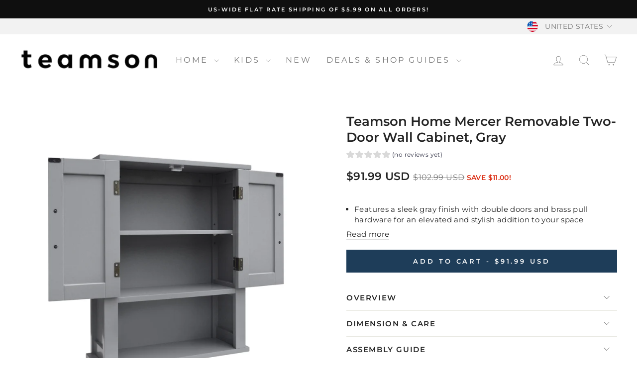

--- FILE ---
content_type: text/html; charset=utf-8
request_url: https://www.teamson.com/products/teamson-home-wall-cabinets-ehf-f0019
body_size: 68539
content:
<!doctype html>
<html class="no-js" lang="en" dir="ltr">
  <head>
    <meta charset="utf-8">
    <meta http-equiv="X-UA-Compatible" content="IE=edge,chrome=1">
    <meta name="viewport" content="width=device-width,initial-scale=1">
    <meta name="theme-color" content="#1e3d59">
    <link rel="canonical" href="https://www.teamson.com/products/teamson-home-wall-cabinets-ehf-f0019">
    <link rel="preconnect" href="https://cdn.shopify.com" crossorigin>
    <link rel="preconnect" href="https://fonts.shopifycdn.com" crossorigin>
    <link rel="dns-prefetch" href="https://productreviews.shopifycdn.com">
    <link rel="dns-prefetch" href="https://ajax.googleapis.com">
    <link rel="dns-prefetch" href="https://maps.googleapis.com">
    <link rel="dns-prefetch" href="https://maps.gstatic.com">

    
<link rel="shortcut icon" href="//www.teamson.com/cdn/shop/files/teamson-gold_32x32.png?v=1650585676" type="image/png"><title>Teamson Home Mercer Removable Two-Door Wall Cabinet, Gray
</title>
<meta name="description" content="STYLISH CABINET: Features a sleek gray finish with double doors and brass pull hardware for an elevated and stylish addition to your space AMPLE STORAGE: Interior adjustable shelf and bottom open shelf provide ample storage, and its versatile design can be used in the bathroom, living room, or in any room around the ho"><meta property="og:site_name" content="Teamson">
  <meta property="og:url" content="https://www.teamson.com/products/teamson-home-wall-cabinets-ehf-f0019">
  <meta property="og:title" content="Teamson Home Mercer Removable Two-Door Wall Cabinet, Gray">
  <meta property="og:type" content="product">
  <meta property="og:description" content="STYLISH CABINET: Features a sleek gray finish with double doors and brass pull hardware for an elevated and stylish addition to your space AMPLE STORAGE: Interior adjustable shelf and bottom open shelf provide ample storage, and its versatile design can be used in the bathroom, living room, or in any room around the ho"><meta property="og:image" content="http://www.teamson.com/cdn/shop/files/pefnpikhjebvd472wkek.jpg?v=1744212870">
    <meta property="og:image:secure_url" content="https://www.teamson.com/cdn/shop/files/pefnpikhjebvd472wkek.jpg?v=1744212870">
    <meta property="og:image:width" content="2000">
    <meta property="og:image:height" content="2000"><meta name="twitter:site" content="@teamsongroup">
  <meta name="twitter:card" content="summary_large_image">
  <meta name="twitter:title" content="Teamson Home Mercer Removable Two-Door Wall Cabinet, Gray">
  <meta name="twitter:description" content="STYLISH CABINET: Features a sleek gray finish with double doors and brass pull hardware for an elevated and stylish addition to your space AMPLE STORAGE: Interior adjustable shelf and bottom open shelf provide ample storage, and its versatile design can be used in the bathroom, living room, or in any room around the ho">
<style data-shopify>@font-face {
  font-family: Montserrat;
  font-weight: 600;
  font-style: normal;
  font-display: swap;
  src: url("//www.teamson.com/cdn/fonts/montserrat/montserrat_n6.1326b3e84230700ef15b3a29fb520639977513e0.woff2") format("woff2"),
       url("//www.teamson.com/cdn/fonts/montserrat/montserrat_n6.652f051080eb14192330daceed8cd53dfdc5ead9.woff") format("woff");
}

  @font-face {
  font-family: Montserrat;
  font-weight: 400;
  font-style: normal;
  font-display: swap;
  src: url("//www.teamson.com/cdn/fonts/montserrat/montserrat_n4.81949fa0ac9fd2021e16436151e8eaa539321637.woff2") format("woff2"),
       url("//www.teamson.com/cdn/fonts/montserrat/montserrat_n4.a6c632ca7b62da89c3594789ba828388aac693fe.woff") format("woff");
}


  @font-face {
  font-family: Montserrat;
  font-weight: 600;
  font-style: normal;
  font-display: swap;
  src: url("//www.teamson.com/cdn/fonts/montserrat/montserrat_n6.1326b3e84230700ef15b3a29fb520639977513e0.woff2") format("woff2"),
       url("//www.teamson.com/cdn/fonts/montserrat/montserrat_n6.652f051080eb14192330daceed8cd53dfdc5ead9.woff") format("woff");
}

  @font-face {
  font-family: Montserrat;
  font-weight: 400;
  font-style: italic;
  font-display: swap;
  src: url("//www.teamson.com/cdn/fonts/montserrat/montserrat_i4.5a4ea298b4789e064f62a29aafc18d41f09ae59b.woff2") format("woff2"),
       url("//www.teamson.com/cdn/fonts/montserrat/montserrat_i4.072b5869c5e0ed5b9d2021e4c2af132e16681ad2.woff") format("woff");
}

  @font-face {
  font-family: Montserrat;
  font-weight: 600;
  font-style: italic;
  font-display: swap;
  src: url("//www.teamson.com/cdn/fonts/montserrat/montserrat_i6.e90155dd2f004112a61c0322d66d1f59dadfa84b.woff2") format("woff2"),
       url("//www.teamson.com/cdn/fonts/montserrat/montserrat_i6.41470518d8e9d7f1bcdd29a447c2397e5393943f.woff") format("woff");
}

</style><link href="//www.teamson.com/cdn/shop/t/12/assets/theme.css?v=15886769745397489001764060910" rel="stylesheet" type="text/css" media="all" />
    <link href="//www.teamson.com/cdn/shop/t/12/assets/custom-styles.css?v=109507091970965105471710164750" rel="stylesheet" type="text/css" media="all" />
    <link rel="stylesheet" href="//www.teamson.com/cdn/shop/t/12/assets/custom-enhancements.css?v=81523094344203404371762211576?v=1769676437"><style data-shopify>:root {
    --typeHeaderPrimary: Montserrat;
    --typeHeaderFallback: sans-serif;
    --typeHeaderSize: 32px;
    --typeHeaderWeight: 600;
    --typeHeaderLineHeight: 1;
    --typeHeaderSpacing: 0.0em;

    --typeBasePrimary:Montserrat;
    --typeBaseFallback:sans-serif;
    --typeBaseSize: 15px;
    --typeBaseWeight: 400;
    --typeBaseSpacing: 0.025em;
    --typeBaseLineHeight: 1.4;
    --typeBaselineHeightMinus01: 1.3;

    --typeCollectionTitle: 20px;

    --iconWeight: 2px;
    --iconLinecaps: miter;

    
        --buttonRadius: 0;
    

    --colorGridOverlayOpacity: 0.1;
    }

    .placeholder-content {
    background-image: linear-gradient(100deg, #ffffff 40%, #f7f7f7 63%, #ffffff 79%);
    }</style><script>
      document.documentElement.className = document.documentElement.className.replace('no-js', 'js');

      window.theme = window.theme || {};
      theme.routes = {
        home: "/",
        cart: "/cart.js",
        cartPage: "/cart",
        cartAdd: "/cart/add.js",
        cartChange: "/cart/change.js",
        search: "/search",
        predictiveSearch: "/search/suggest"
      };
      theme.strings = {
        soldOut: "Sold Out",
        unavailable: "Unavailable",
        inStockLabel: "In stock, ready to ship",
        oneStockLabel: "Low stock - [count] item left",
        otherStockLabel: "Low stock - [count] items left",
        willNotShipUntil: "Ready to ship [date]",
        willBeInStockAfter: "Back in stock [date]",
        waitingForStock: "Backordered, shipping soon",
        savePrice: "Save [saved_amount]",
        cartEmpty: "Your cart is currently empty.",
        cartTermsConfirmation: "You must agree with the terms and conditions of sales to check out",
        searchCollections: "Collections",
        searchPages: "Pages",
        searchArticles: "Articles",
        productFrom: "from ",
        maxQuantity: "You can only have [quantity] of [title] in your cart."
      };
      theme.settings = {
        cartType: "drawer",
        isCustomerTemplate: false,
        moneyFormat: "${{amount}}",
        saveType: "dollar",
        productImageSize: "landscape",
        productImageCover: false,
        predictiveSearch: true,
        predictiveSearchType: null,
        predictiveSearchVendor: false,
        predictiveSearchPrice: true,
        quickView: false,
        themeName: 'Impulse',
        themeVersion: "7.4.1"
      };
    </script>

    <script>window.performance && window.performance.mark && window.performance.mark('shopify.content_for_header.start');</script><meta name="google-site-verification" content="KLwmq5Al4dllAoWTd3KcIKZyqx7r1u3usRYXaoDWrxc">
<meta name="facebook-domain-verification" content="bhze4s6jyerhqjiy6ldqaczxw6068r">
<meta name="facebook-domain-verification" content="k11wdkyme99awd4jsozj0b8gptjrur">
<meta name="facebook-domain-verification" content="qb2h1b35oewgw45nuwhiwsilw9rcxd">
<meta name="facebook-domain-verification" content="cxq6tc6syjkrgz4o3zh9n9x1xepicq">
<meta name="facebook-domain-verification" content="tryvxj6lblham2oo3rwfq1nf7rmemt">
<meta name="facebook-domain-verification" content="bl3khwawgjww3vykx2rluew8h8ncf8">
<meta id="shopify-digital-wallet" name="shopify-digital-wallet" content="/56431509685/digital_wallets/dialog">
<meta name="shopify-checkout-api-token" content="bd937cabc1d75ed3167501956eee63eb">
<meta id="in-context-paypal-metadata" data-shop-id="56431509685" data-venmo-supported="true" data-environment="production" data-locale="en_US" data-paypal-v4="true" data-currency="USD">
<link rel="alternate" type="application/json+oembed" href="https://www.teamson.com/products/teamson-home-wall-cabinets-ehf-f0019.oembed">
<script async="async" src="/checkouts/internal/preloads.js?locale=en-US"></script>
<link rel="preconnect" href="https://shop.app" crossorigin="anonymous">
<script async="async" src="https://shop.app/checkouts/internal/preloads.js?locale=en-US&shop_id=56431509685" crossorigin="anonymous"></script>
<script id="apple-pay-shop-capabilities" type="application/json">{"shopId":56431509685,"countryCode":"US","currencyCode":"USD","merchantCapabilities":["supports3DS"],"merchantId":"gid:\/\/shopify\/Shop\/56431509685","merchantName":"Teamson","requiredBillingContactFields":["postalAddress","email"],"requiredShippingContactFields":["postalAddress","email"],"shippingType":"shipping","supportedNetworks":["visa","masterCard","amex","discover","elo","jcb"],"total":{"type":"pending","label":"Teamson","amount":"1.00"},"shopifyPaymentsEnabled":true,"supportsSubscriptions":true}</script>
<script id="shopify-features" type="application/json">{"accessToken":"bd937cabc1d75ed3167501956eee63eb","betas":["rich-media-storefront-analytics"],"domain":"www.teamson.com","predictiveSearch":true,"shopId":56431509685,"locale":"en"}</script>
<script>var Shopify = Shopify || {};
Shopify.shop = "teamsonus.myshopify.com";
Shopify.locale = "en";
Shopify.currency = {"active":"USD","rate":"1.0"};
Shopify.country = "US";
Shopify.theme = {"name":"usa_teamson_website\/main","id":126934843573,"schema_name":"Impulse","schema_version":"7.4.1","theme_store_id":null,"role":"main"};
Shopify.theme.handle = "null";
Shopify.theme.style = {"id":null,"handle":null};
Shopify.cdnHost = "www.teamson.com/cdn";
Shopify.routes = Shopify.routes || {};
Shopify.routes.root = "/";</script>
<script type="module">!function(o){(o.Shopify=o.Shopify||{}).modules=!0}(window);</script>
<script>!function(o){function n(){var o=[];function n(){o.push(Array.prototype.slice.apply(arguments))}return n.q=o,n}var t=o.Shopify=o.Shopify||{};t.loadFeatures=n(),t.autoloadFeatures=n()}(window);</script>
<script>
  window.ShopifyPay = window.ShopifyPay || {};
  window.ShopifyPay.apiHost = "shop.app\/pay";
  window.ShopifyPay.redirectState = null;
</script>
<script id="shop-js-analytics" type="application/json">{"pageType":"product"}</script>
<script defer="defer" async type="module" src="//www.teamson.com/cdn/shopifycloud/shop-js/modules/v2/client.init-shop-cart-sync_WVOgQShq.en.esm.js"></script>
<script defer="defer" async type="module" src="//www.teamson.com/cdn/shopifycloud/shop-js/modules/v2/chunk.common_C_13GLB1.esm.js"></script>
<script defer="defer" async type="module" src="//www.teamson.com/cdn/shopifycloud/shop-js/modules/v2/chunk.modal_CLfMGd0m.esm.js"></script>
<script type="module">
  await import("//www.teamson.com/cdn/shopifycloud/shop-js/modules/v2/client.init-shop-cart-sync_WVOgQShq.en.esm.js");
await import("//www.teamson.com/cdn/shopifycloud/shop-js/modules/v2/chunk.common_C_13GLB1.esm.js");
await import("//www.teamson.com/cdn/shopifycloud/shop-js/modules/v2/chunk.modal_CLfMGd0m.esm.js");

  window.Shopify.SignInWithShop?.initShopCartSync?.({"fedCMEnabled":true,"windoidEnabled":true});

</script>
<script defer="defer" async type="module" src="//www.teamson.com/cdn/shopifycloud/shop-js/modules/v2/client.payment-terms_BWmiNN46.en.esm.js"></script>
<script defer="defer" async type="module" src="//www.teamson.com/cdn/shopifycloud/shop-js/modules/v2/chunk.common_C_13GLB1.esm.js"></script>
<script defer="defer" async type="module" src="//www.teamson.com/cdn/shopifycloud/shop-js/modules/v2/chunk.modal_CLfMGd0m.esm.js"></script>
<script type="module">
  await import("//www.teamson.com/cdn/shopifycloud/shop-js/modules/v2/client.payment-terms_BWmiNN46.en.esm.js");
await import("//www.teamson.com/cdn/shopifycloud/shop-js/modules/v2/chunk.common_C_13GLB1.esm.js");
await import("//www.teamson.com/cdn/shopifycloud/shop-js/modules/v2/chunk.modal_CLfMGd0m.esm.js");

  
</script>
<script>
  window.Shopify = window.Shopify || {};
  if (!window.Shopify.featureAssets) window.Shopify.featureAssets = {};
  window.Shopify.featureAssets['shop-js'] = {"shop-cart-sync":["modules/v2/client.shop-cart-sync_DuR37GeY.en.esm.js","modules/v2/chunk.common_C_13GLB1.esm.js","modules/v2/chunk.modal_CLfMGd0m.esm.js"],"init-fed-cm":["modules/v2/client.init-fed-cm_BucUoe6W.en.esm.js","modules/v2/chunk.common_C_13GLB1.esm.js","modules/v2/chunk.modal_CLfMGd0m.esm.js"],"shop-toast-manager":["modules/v2/client.shop-toast-manager_B0JfrpKj.en.esm.js","modules/v2/chunk.common_C_13GLB1.esm.js","modules/v2/chunk.modal_CLfMGd0m.esm.js"],"init-shop-cart-sync":["modules/v2/client.init-shop-cart-sync_WVOgQShq.en.esm.js","modules/v2/chunk.common_C_13GLB1.esm.js","modules/v2/chunk.modal_CLfMGd0m.esm.js"],"shop-button":["modules/v2/client.shop-button_B_U3bv27.en.esm.js","modules/v2/chunk.common_C_13GLB1.esm.js","modules/v2/chunk.modal_CLfMGd0m.esm.js"],"init-windoid":["modules/v2/client.init-windoid_DuP9q_di.en.esm.js","modules/v2/chunk.common_C_13GLB1.esm.js","modules/v2/chunk.modal_CLfMGd0m.esm.js"],"shop-cash-offers":["modules/v2/client.shop-cash-offers_BmULhtno.en.esm.js","modules/v2/chunk.common_C_13GLB1.esm.js","modules/v2/chunk.modal_CLfMGd0m.esm.js"],"pay-button":["modules/v2/client.pay-button_CrPSEbOK.en.esm.js","modules/v2/chunk.common_C_13GLB1.esm.js","modules/v2/chunk.modal_CLfMGd0m.esm.js"],"init-customer-accounts":["modules/v2/client.init-customer-accounts_jNk9cPYQ.en.esm.js","modules/v2/client.shop-login-button_DJ5ldayH.en.esm.js","modules/v2/chunk.common_C_13GLB1.esm.js","modules/v2/chunk.modal_CLfMGd0m.esm.js"],"avatar":["modules/v2/client.avatar_BTnouDA3.en.esm.js"],"checkout-modal":["modules/v2/client.checkout-modal_pBPyh9w8.en.esm.js","modules/v2/chunk.common_C_13GLB1.esm.js","modules/v2/chunk.modal_CLfMGd0m.esm.js"],"init-shop-for-new-customer-accounts":["modules/v2/client.init-shop-for-new-customer-accounts_BUoCy7a5.en.esm.js","modules/v2/client.shop-login-button_DJ5ldayH.en.esm.js","modules/v2/chunk.common_C_13GLB1.esm.js","modules/v2/chunk.modal_CLfMGd0m.esm.js"],"init-customer-accounts-sign-up":["modules/v2/client.init-customer-accounts-sign-up_CnczCz9H.en.esm.js","modules/v2/client.shop-login-button_DJ5ldayH.en.esm.js","modules/v2/chunk.common_C_13GLB1.esm.js","modules/v2/chunk.modal_CLfMGd0m.esm.js"],"init-shop-email-lookup-coordinator":["modules/v2/client.init-shop-email-lookup-coordinator_CzjY5t9o.en.esm.js","modules/v2/chunk.common_C_13GLB1.esm.js","modules/v2/chunk.modal_CLfMGd0m.esm.js"],"shop-follow-button":["modules/v2/client.shop-follow-button_CsYC63q7.en.esm.js","modules/v2/chunk.common_C_13GLB1.esm.js","modules/v2/chunk.modal_CLfMGd0m.esm.js"],"shop-login-button":["modules/v2/client.shop-login-button_DJ5ldayH.en.esm.js","modules/v2/chunk.common_C_13GLB1.esm.js","modules/v2/chunk.modal_CLfMGd0m.esm.js"],"shop-login":["modules/v2/client.shop-login_B9ccPdmx.en.esm.js","modules/v2/chunk.common_C_13GLB1.esm.js","modules/v2/chunk.modal_CLfMGd0m.esm.js"],"lead-capture":["modules/v2/client.lead-capture_D0K_KgYb.en.esm.js","modules/v2/chunk.common_C_13GLB1.esm.js","modules/v2/chunk.modal_CLfMGd0m.esm.js"],"payment-terms":["modules/v2/client.payment-terms_BWmiNN46.en.esm.js","modules/v2/chunk.common_C_13GLB1.esm.js","modules/v2/chunk.modal_CLfMGd0m.esm.js"]};
</script>
<script>(function() {
  var isLoaded = false;
  function asyncLoad() {
    if (isLoaded) return;
    isLoaded = true;
    var urls = ["\/\/cdn.shopify.com\/proxy\/0f5141b36ba12d39f3355a7eb01b0898ace6e466b7316ee7f9c83a7090fab6b3\/bingshoppingtool-t2app-prod.trafficmanager.net\/uet\/tracking_script?shop=teamsonus.myshopify.com\u0026sp-cache-control=cHVibGljLCBtYXgtYWdlPTkwMA","https:\/\/ecommplugins-scripts.trustpilot.com\/v2.1\/js\/header.min.js?settings=eyJrZXkiOiJJWEFYYmxHaXpVNUJvY2xNIiwicyI6Im5vbmUifQ==\u0026v=2.5\u0026shop=teamsonus.myshopify.com","https:\/\/ecommplugins-trustboxsettings.trustpilot.com\/teamsonus.myshopify.com.js?settings=1678730430123\u0026shop=teamsonus.myshopify.com","https:\/\/gcdn.incartupsell.com\/jaifb-iaq5V3XXsxdpmycBeNzg.js?c=1765884529\u0026shop=teamsonus.myshopify.com","https:\/\/omnisnippet1.com\/platforms\/shopify.js?source=scriptTag\u0026v=2025-06-23T13\u0026shop=teamsonus.myshopify.com"];
    for (var i = 0; i < urls.length; i++) {
      var s = document.createElement('script');
      s.type = 'text/javascript';
      s.async = true;
      s.src = urls[i];
      var x = document.getElementsByTagName('script')[0];
      x.parentNode.insertBefore(s, x);
    }
  };
  if(window.attachEvent) {
    window.attachEvent('onload', asyncLoad);
  } else {
    window.addEventListener('load', asyncLoad, false);
  }
})();</script>
<script id="__st">var __st={"a":56431509685,"offset":-18000,"reqid":"60307b6f-4644-430a-a329-cc2a80777a76-1769676437","pageurl":"www.teamson.com\/products\/teamson-home-wall-cabinets-ehf-f0019","u":"2d06b01e89ca","p":"product","rtyp":"product","rid":6878597578933};</script>
<script>window.ShopifyPaypalV4VisibilityTracking = true;</script>
<script id="captcha-bootstrap">!function(){'use strict';const t='contact',e='account',n='new_comment',o=[[t,t],['blogs',n],['comments',n],[t,'customer']],c=[[e,'customer_login'],[e,'guest_login'],[e,'recover_customer_password'],[e,'create_customer']],r=t=>t.map((([t,e])=>`form[action*='/${t}']:not([data-nocaptcha='true']) input[name='form_type'][value='${e}']`)).join(','),a=t=>()=>t?[...document.querySelectorAll(t)].map((t=>t.form)):[];function s(){const t=[...o],e=r(t);return a(e)}const i='password',u='form_key',d=['recaptcha-v3-token','g-recaptcha-response','h-captcha-response',i],f=()=>{try{return window.sessionStorage}catch{return}},m='__shopify_v',_=t=>t.elements[u];function p(t,e,n=!1){try{const o=window.sessionStorage,c=JSON.parse(o.getItem(e)),{data:r}=function(t){const{data:e,action:n}=t;return t[m]||n?{data:e,action:n}:{data:t,action:n}}(c);for(const[e,n]of Object.entries(r))t.elements[e]&&(t.elements[e].value=n);n&&o.removeItem(e)}catch(o){console.error('form repopulation failed',{error:o})}}const l='form_type',E='cptcha';function T(t){t.dataset[E]=!0}const w=window,h=w.document,L='Shopify',v='ce_forms',y='captcha';let A=!1;((t,e)=>{const n=(g='f06e6c50-85a8-45c8-87d0-21a2b65856fe',I='https://cdn.shopify.com/shopifycloud/storefront-forms-hcaptcha/ce_storefront_forms_captcha_hcaptcha.v1.5.2.iife.js',D={infoText:'Protected by hCaptcha',privacyText:'Privacy',termsText:'Terms'},(t,e,n)=>{const o=w[L][v],c=o.bindForm;if(c)return c(t,g,e,D).then(n);var r;o.q.push([[t,g,e,D],n]),r=I,A||(h.body.append(Object.assign(h.createElement('script'),{id:'captcha-provider',async:!0,src:r})),A=!0)});var g,I,D;w[L]=w[L]||{},w[L][v]=w[L][v]||{},w[L][v].q=[],w[L][y]=w[L][y]||{},w[L][y].protect=function(t,e){n(t,void 0,e),T(t)},Object.freeze(w[L][y]),function(t,e,n,w,h,L){const[v,y,A,g]=function(t,e,n){const i=e?o:[],u=t?c:[],d=[...i,...u],f=r(d),m=r(i),_=r(d.filter((([t,e])=>n.includes(e))));return[a(f),a(m),a(_),s()]}(w,h,L),I=t=>{const e=t.target;return e instanceof HTMLFormElement?e:e&&e.form},D=t=>v().includes(t);t.addEventListener('submit',(t=>{const e=I(t);if(!e)return;const n=D(e)&&!e.dataset.hcaptchaBound&&!e.dataset.recaptchaBound,o=_(e),c=g().includes(e)&&(!o||!o.value);(n||c)&&t.preventDefault(),c&&!n&&(function(t){try{if(!f())return;!function(t){const e=f();if(!e)return;const n=_(t);if(!n)return;const o=n.value;o&&e.removeItem(o)}(t);const e=Array.from(Array(32),(()=>Math.random().toString(36)[2])).join('');!function(t,e){_(t)||t.append(Object.assign(document.createElement('input'),{type:'hidden',name:u})),t.elements[u].value=e}(t,e),function(t,e){const n=f();if(!n)return;const o=[...t.querySelectorAll(`input[type='${i}']`)].map((({name:t})=>t)),c=[...d,...o],r={};for(const[a,s]of new FormData(t).entries())c.includes(a)||(r[a]=s);n.setItem(e,JSON.stringify({[m]:1,action:t.action,data:r}))}(t,e)}catch(e){console.error('failed to persist form',e)}}(e),e.submit())}));const S=(t,e)=>{t&&!t.dataset[E]&&(n(t,e.some((e=>e===t))),T(t))};for(const o of['focusin','change'])t.addEventListener(o,(t=>{const e=I(t);D(e)&&S(e,y())}));const B=e.get('form_key'),M=e.get(l),P=B&&M;t.addEventListener('DOMContentLoaded',(()=>{const t=y();if(P)for(const e of t)e.elements[l].value===M&&p(e,B);[...new Set([...A(),...v().filter((t=>'true'===t.dataset.shopifyCaptcha))])].forEach((e=>S(e,t)))}))}(h,new URLSearchParams(w.location.search),n,t,e,['guest_login'])})(!0,!0)}();</script>
<script integrity="sha256-4kQ18oKyAcykRKYeNunJcIwy7WH5gtpwJnB7kiuLZ1E=" data-source-attribution="shopify.loadfeatures" defer="defer" src="//www.teamson.com/cdn/shopifycloud/storefront/assets/storefront/load_feature-a0a9edcb.js" crossorigin="anonymous"></script>
<script crossorigin="anonymous" defer="defer" src="//www.teamson.com/cdn/shopifycloud/storefront/assets/shopify_pay/storefront-65b4c6d7.js?v=20250812"></script>
<script data-source-attribution="shopify.dynamic_checkout.dynamic.init">var Shopify=Shopify||{};Shopify.PaymentButton=Shopify.PaymentButton||{isStorefrontPortableWallets:!0,init:function(){window.Shopify.PaymentButton.init=function(){};var t=document.createElement("script");t.src="https://www.teamson.com/cdn/shopifycloud/portable-wallets/latest/portable-wallets.en.js",t.type="module",document.head.appendChild(t)}};
</script>
<script data-source-attribution="shopify.dynamic_checkout.buyer_consent">
  function portableWalletsHideBuyerConsent(e){var t=document.getElementById("shopify-buyer-consent"),n=document.getElementById("shopify-subscription-policy-button");t&&n&&(t.classList.add("hidden"),t.setAttribute("aria-hidden","true"),n.removeEventListener("click",e))}function portableWalletsShowBuyerConsent(e){var t=document.getElementById("shopify-buyer-consent"),n=document.getElementById("shopify-subscription-policy-button");t&&n&&(t.classList.remove("hidden"),t.removeAttribute("aria-hidden"),n.addEventListener("click",e))}window.Shopify?.PaymentButton&&(window.Shopify.PaymentButton.hideBuyerConsent=portableWalletsHideBuyerConsent,window.Shopify.PaymentButton.showBuyerConsent=portableWalletsShowBuyerConsent);
</script>
<script data-source-attribution="shopify.dynamic_checkout.cart.bootstrap">document.addEventListener("DOMContentLoaded",(function(){function t(){return document.querySelector("shopify-accelerated-checkout-cart, shopify-accelerated-checkout")}if(t())Shopify.PaymentButton.init();else{new MutationObserver((function(e,n){t()&&(Shopify.PaymentButton.init(),n.disconnect())})).observe(document.body,{childList:!0,subtree:!0})}}));
</script>
<link id="shopify-accelerated-checkout-styles" rel="stylesheet" media="screen" href="https://www.teamson.com/cdn/shopifycloud/portable-wallets/latest/accelerated-checkout-backwards-compat.css" crossorigin="anonymous">
<style id="shopify-accelerated-checkout-cart">
        #shopify-buyer-consent {
  margin-top: 1em;
  display: inline-block;
  width: 100%;
}

#shopify-buyer-consent.hidden {
  display: none;
}

#shopify-subscription-policy-button {
  background: none;
  border: none;
  padding: 0;
  text-decoration: underline;
  font-size: inherit;
  cursor: pointer;
}

#shopify-subscription-policy-button::before {
  box-shadow: none;
}

      </style>

<script>window.performance && window.performance.mark && window.performance.mark('shopify.content_for_header.end');</script>

    <script src="//www.teamson.com/cdn/shop/t/12/assets/vendor-scripts-v11.js" defer="defer"></script><script src="//www.teamson.com/cdn/shop/t/12/assets/theme.js?v=139157040314380810121758240111" defer="defer"></script>
    <!-- Extend -- Load Extend SDK Configuration script -->
    <!-- Extend - Add necessary SDK script tags and configure the store -->
<script src='https://sdk.helloextend.com/extend-sdk-client/v1/extend-sdk-client.min.js' defer='defer'></script>
<script src='https://sdk.helloextend.com/extend-sdk-client-shopify-addon/v1/extend-sdk-client-shopify-addon.min.js' defer='defer'></script>

<script>
  window.addEventListener('DOMContentLoaded', function(){
    window.Extend.config({storeId: '36c516ce-0d2a-467a-93b7-e3974df214a0', environment: 'production'});
    window.Extend.integration = {};
    // Extend - Analytics and writeLogs boolean
    window.Extend.integration.analytics = true;
    
    // Set to true while developing integration for better debugging - Be sure to set to false before going live
    window.Extend.integration.writeLogs = false;
    // Extend - QA Cypress booleans
    window.Extend.integration.isExtendPdpOfferEnabled = true;
    window.Extend.integration.isExtendOfferModalEnabled = true;
    window.Extend.integration.isExtendMainCartOfferEnabled = true;
	// Extend - QA Cypress SP booleans
	window.Extend.integration.isShippingProtectionEnabled = false;
	window.Extend.integration.isSpCheckOutExt = false;
	window.Extend.integration.isShippingProtectionOptOut = true;
	window.Extend.integration.isShippingProtectionOnMainCart = false;
    // Only defines utils if Extend and ExtendShopify is defined
    if (window.Extend && window.ExtendShopify) {
        const extendUtils = {
          
            /*
            * takes in object and logs it if writeLogs is true
            * @param {object} objToLog will be an object of information to log 
            */
            logger: (objToLog) => {
                try {
                    if(Extend.integration.writeLogs){
                        console.log("EXTEND: ", objToLog);
                    }
                } catch (error) {
                    console.warn("EXTEND: " + error);
                }
            }
        };
        window.Extend.integration.utils = extendUtils;
    }
  })
</script>

<!-- Extend - Render aftermarket integration snippet -->
<script>
    window.addEventListener('DOMContentLoaded', function () {
      if (window.Extend && window.ExtendShopify && window.Shopify && window.Shopify.currency && window.Shopify.currency.active === 'USD') {
        const params = (new URL(document.location)).searchParams;
        let leadToken = params.get('leadToken') ? params.get('leadToken') : params.get('leadtoken');
        if (leadToken) {
          Extend.aftermarketModal.open({
            leadToken: leadToken,
            onClose: function (plan, product, quantity) {
              if (plan && product) {
                ExtendShopify.addPlanToCart({ plan: plan, product: product, leadToken: leadToken, quantity: quantity || 1 }, function () {
                  window.location = '/cart'
                })
              }
            }
          })
        }
      }
    })
  </script>
<!-- Extend - Render analytics -->
<script>
    //run scripts on DOMContentLoaded to avoid affecting site load time
    window.addEventListener('DOMContentLoaded', function () {
   
     //Only run ajax integration if Extend and ExtendShopify is defined, the currency is set to USD and analytics are enabled
     if (window.Extend && window.ExtendShopify && window.Shopify.currency.active === 'USD' && Extend.integration.analytics) {
   
      /***********************/
      /* util functions */
      /***********************/
   
      // getPlanId - Takes in the cart and a product ID and returns the plan ID for that product
      function getPlanId(cart, productId) {
       let planId;
       cart.items.forEach(function (item) {
        if (item.properties.Ref && item.properties.Ref === productId) planId = item.sku.toString();
       })
       return planId
      }
   
      /***********************/
      /* end util functions */
      /***********************/
   
      // productAnalytics() - Takes in the product ID and quantity at the time it is added to the cart
      let productAnalytics = function (prodId, prodQty) {
       if (!prodQty) prodQty = 1;
       if (prodId) {
        Extend.trackProductAddedToCart({
         productId: prodId.toString(),
         productQuantity: parseInt(prodQty),
        });
       }
      }
   
      // cartAnalytics() - Takes in the oldCart and the newCart at a point where the cart updates
      let cartAnalytics = function (oldCart, newCart) {
       if (oldCart && newCart && oldCart.items && newCart.items) {
        // Triggers if an item has been removed
        if (oldCart.items.length > newCart.items.length) {
         oldCart.items.forEach(function (currentItem) {
          let productFound = false
          newCart.items.forEach(function (currentNewItem) {
           if (currentItem.id == currentNewItem.id) {
            productFound = true
           }
          })
          if (productFound === false) {
           if (currentItem.vendor === 'Extend' && currentItem && currentItem.sku && currentItem
             .properties.Ref) {
            Extend.trackOfferRemovedFromCart({
             productId: currentItem.properties.Ref.toString(),
             planId: currentItem.sku.toString(),
            });
           } else if (currentItem.id) {
            Extend.trackProductRemovedFromCart({
             productId: currentItem.id.toString(),
            })
           }
          }
         })
         // Triggers if an item quantity has changed
        } else if (oldCart.item_count != newCart.item_count) {
         oldCart.items.forEach(function (currentItem) {
          newCart.items.forEach(function (currentNewItem) {
           // Runs when the updated item is found if its not an Extend warranty
           if (currentItem.id == currentNewItem.id && currentItem.quantity != currentNewItem
             .quantity && currentItem.vendor != 'Extend') {
            if (currentItem.id && currentNewItem.quantity && ExtendShopify.warrantyAlreadyInCart(
             currentItem.id.toString(), oldCart.items)) {
             //Gets the associated plan ID using the product ID
             let planId = getPlanId(newCart, currentItem.id.toString())
             //Product has warranty in cart
             Extend.trackOfferUpdated({
              productId: currentItem.id.toString(),
              planId: planId,
              updates: {
               warrantyQuantity: parseInt(currentNewItem.quantity),
               productQuantity: parseInt(currentNewItem.quantity),
              },
             });
            } else if (currentItem.id && currentNewItem.quantity) {
             //Product has no warranty in cart
             Extend.trackProductUpdated({
              productId: currentItem.id.toString(),
              updates: {
               productQuantity: parseInt(currentNewItem.quantity),
              },
             });
            }
           }
   
          })
         })
        }
       }
      }
   
      window.Extend.integration.productAnalytics = productAnalytics;
      window.Extend.integration.cartAnalytics = cartAnalytics;
      window.Extend.integration.analytics = true;
   
     }
    })
   </script>


<script>
    // Run scripts on DOMContentLoaded to avoid affecting site load time
    window.addEventListener('DOMContentLoaded', function(){
    
     // Checks if Extend lives in the window and the active currency is USD before showing Extend offers
    if (window.Extend && window.ExtendShopify && window.Shopify.currency.active === "USD" && meta.page.pageType === "product") {
    
      /************************/
      /* Initial Variables */
      /************************/
      const productFormSelector = '.product-single__form'; // Change this to the product form element
      const addToCartButtonSelector = '.btn.btn--full.add-to-cart'; // Change this to the Add-To-Cart element
      const productForm = document.querySelector(productFormSelector);
      const addToCartButton = productForm.querySelector(addToCartButtonSelector);
      const extendOffer = document.createElement('div');
      extendOffer.className = 'extend-offer';
      addToCartButton.parentElement.insertBefore(extendOffer, addToCartButton);
    
      /************************/
      /* QA Cypress Variables */
      /************************/
      window.Extend.integration.productForm = productForm;
      window.Extend.integration.addToCartButton = addToCartButton;
      window.Extend.integration.extendOffer = extendOffer;
    
      /************************/
      /* initProductOffer */
      /************************/
      // Initializes product offers and handles ATC button functionality for the main PDP ATC
      function initProductOffer() {
    
       // Fail safes
       if(!productForm || !addToCartButton || !extendOffer) return;
    
       // Check if product is an extend warranty, if so disable the atc
       function isExtend() {
        if(meta.product && meta.product.vendor === 'Extend'){
         addToCartButton.disabled = true;
        }
       }
    
       // Checks if product is an Extend warranty and if so disables 
       isExtend();
    
       let variantId;
    
       // Listens for changes to the productForm and sets the activeProduct for extend via variantID
       productForm.addEventListener('change', function () {
        variantId = productForm.id.value
        if (variantId) {
         Extend.setActiveProduct(extendOffer, variantId);
         isExtend();
        }
       });
    
       // Grabs the variantId from the productForm and renders the initial offers for it
       variantId = productForm.id.value;
       Extend.buttons.render(extendOffer, {referenceId: variantId });
    
       //click simulation handling add to cart
       function handleAddToCart(e) {
        e.preventDefault();
        e.stopImmediatePropagation();
    
        const quantityEl = productForm.querySelector('[name="quantity"]');
        const quantity = quantityEl && quantityEl.value;
        ExtendShopify.handleAddToCart(extendOffer, {
         quantity: quantity,
         modal: true,
         done: function () {
          // Trigger Analytics
          if (window.Extend.integration.analytics) window.Extend.integration.productAnalytics(variantId, quantity);
          // remove default click listener
          addToCartButton.removeEventListener('click', handleAddToCart, true);
          //click atc button
          addToCartButton.click();
          // add default click listener back
          addToCartButton.addEventListener('click', handleAddToCart, true);
         },
        });
       }
    
       //run handleCaddtoCart when we click ATC, capturing event
       addToCartButton.addEventListener('click', handleAddToCart, true);
    
      }
    
      // Initial product offer render
      initProductOffer();
     }
    
    })
    
   </script>

   <style>
    
    .extend-offer {
     padding-bottom: 5px;
    }
    
   </style>




    <!-- Extend -- End Extend code -->

    
    <script type="text/javascript">
        (function(c,l,a,r,i,t,y){
            c[a]=c[a]||function(){(c[a].q=c[a].q||[]).push(arguments)};
            t=l.createElement(r);t.async=1;t.src="https://www.clarity.ms/tag/"+i;
            y=l.getElementsByTagName(r)[0];y.parentNode.insertBefore(t,y);
        })(window, document, "clarity", "script", "sn6fe34g0s");
    </script>
  <!-- BEGIN app block: shopify://apps/judge-me-reviews/blocks/judgeme_core/61ccd3b1-a9f2-4160-9fe9-4fec8413e5d8 --><!-- Start of Judge.me Core -->






<link rel="dns-prefetch" href="https://cdnwidget.judge.me">
<link rel="dns-prefetch" href="https://cdn.judge.me">
<link rel="dns-prefetch" href="https://cdn1.judge.me">
<link rel="dns-prefetch" href="https://api.judge.me">

<script data-cfasync='false' class='jdgm-settings-script'>window.jdgmSettings={"pagination":5,"disable_web_reviews":false,"badge_no_review_text":"No reviews","badge_n_reviews_text":"{{ n }} review/reviews","badge_star_color":"#FBCD0A","hide_badge_preview_if_no_reviews":true,"badge_hide_text":false,"enforce_center_preview_badge":false,"widget_title":"Customer Reviews","widget_open_form_text":"Write a review","widget_close_form_text":"Cancel review","widget_refresh_page_text":"Refresh page","widget_summary_text":"Based on {{ number_of_reviews }} review/reviews","widget_no_review_text":"Be the first to write a review","widget_name_field_text":"Display name","widget_verified_name_field_text":"Verified Name (public)","widget_name_placeholder_text":"Display name","widget_required_field_error_text":"This field is required.","widget_email_field_text":"Email address","widget_verified_email_field_text":"Verified Email (private, can not be edited)","widget_email_placeholder_text":"Your email address","widget_email_field_error_text":"Please enter a valid email address.","widget_rating_field_text":"Rating","widget_review_title_field_text":"Review Title","widget_review_title_placeholder_text":"Give your review a title","widget_review_body_field_text":"Review content","widget_review_body_placeholder_text":"Start writing here...","widget_pictures_field_text":"Picture/Video (optional)","widget_submit_review_text":"Submit Review","widget_submit_verified_review_text":"Submit Verified Review","widget_submit_success_msg_with_auto_publish":"Thank you! Please refresh the page in a few moments to see your review. You can remove or edit your review by logging into \u003ca href='https://judge.me/login' target='_blank' rel='nofollow noopener'\u003eJudge.me\u003c/a\u003e","widget_submit_success_msg_no_auto_publish":"Thank you! Your review will be published as soon as it is approved by the shop admin. You can remove or edit your review by logging into \u003ca href='https://judge.me/login' target='_blank' rel='nofollow noopener'\u003eJudge.me\u003c/a\u003e","widget_show_default_reviews_out_of_total_text":"Showing {{ n_reviews_shown }} out of {{ n_reviews }} reviews.","widget_show_all_link_text":"Show all","widget_show_less_link_text":"Show less","widget_author_said_text":"{{ reviewer_name }} said:","widget_days_text":"{{ n }} days ago","widget_weeks_text":"{{ n }} week/weeks ago","widget_months_text":"{{ n }} month/months ago","widget_years_text":"{{ n }} year/years ago","widget_yesterday_text":"Yesterday","widget_today_text":"Today","widget_replied_text":"\u003e\u003e {{ shop_name }} replied:","widget_read_more_text":"Read more","widget_reviewer_name_as_initial":"","widget_rating_filter_color":"#fbcd0a","widget_rating_filter_see_all_text":"See all reviews","widget_sorting_most_recent_text":"Most Recent","widget_sorting_highest_rating_text":"Highest Rating","widget_sorting_lowest_rating_text":"Lowest Rating","widget_sorting_with_pictures_text":"Only Pictures","widget_sorting_most_helpful_text":"Most Helpful","widget_open_question_form_text":"Ask a question","widget_reviews_subtab_text":"Reviews","widget_questions_subtab_text":"Questions","widget_question_label_text":"Question","widget_answer_label_text":"Answer","widget_question_placeholder_text":"Write your question here","widget_submit_question_text":"Submit Question","widget_question_submit_success_text":"Thank you for your question! We will notify you once it gets answered.","widget_star_color":"#FBCD0A","verified_badge_text":"Verified","verified_badge_bg_color":"","verified_badge_text_color":"","verified_badge_placement":"left-of-reviewer-name","widget_review_max_height":"","widget_hide_border":false,"widget_social_share":false,"widget_thumb":false,"widget_review_location_show":false,"widget_location_format":"","all_reviews_include_out_of_store_products":true,"all_reviews_out_of_store_text":"(out of store)","all_reviews_pagination":100,"all_reviews_product_name_prefix_text":"about","enable_review_pictures":true,"enable_question_anwser":false,"widget_theme":"default","review_date_format":"mm/dd/yyyy","default_sort_method":"most-recent","widget_product_reviews_subtab_text":"Product Reviews","widget_shop_reviews_subtab_text":"Shop Reviews","widget_other_products_reviews_text":"Reviews for other products","widget_store_reviews_subtab_text":"Store reviews","widget_no_store_reviews_text":"This store hasn't received any reviews yet","widget_web_restriction_product_reviews_text":"This product hasn't received any reviews yet","widget_no_items_text":"No items found","widget_show_more_text":"Show more","widget_write_a_store_review_text":"Write a Store Review","widget_other_languages_heading":"Reviews in Other Languages","widget_translate_review_text":"Translate review to {{ language }}","widget_translating_review_text":"Translating...","widget_show_original_translation_text":"Show original ({{ language }})","widget_translate_review_failed_text":"Review couldn't be translated.","widget_translate_review_retry_text":"Retry","widget_translate_review_try_again_later_text":"Try again later","show_product_url_for_grouped_product":false,"widget_sorting_pictures_first_text":"Pictures First","show_pictures_on_all_rev_page_mobile":false,"show_pictures_on_all_rev_page_desktop":false,"floating_tab_hide_mobile_install_preference":false,"floating_tab_button_name":"★ Reviews","floating_tab_title":"Let customers speak for us","floating_tab_button_color":"","floating_tab_button_background_color":"","floating_tab_url":"","floating_tab_url_enabled":false,"floating_tab_tab_style":"text","all_reviews_text_badge_text":"Customers rate us {{ shop.metafields.judgeme.all_reviews_rating | round: 1 }}/5 based on {{ shop.metafields.judgeme.all_reviews_count }} reviews.","all_reviews_text_badge_text_branded_style":"{{ shop.metafields.judgeme.all_reviews_rating | round: 1 }} out of 5 stars based on {{ shop.metafields.judgeme.all_reviews_count }} reviews","is_all_reviews_text_badge_a_link":false,"show_stars_for_all_reviews_text_badge":false,"all_reviews_text_badge_url":"","all_reviews_text_style":"branded","all_reviews_text_color_style":"judgeme_brand_color","all_reviews_text_color":"#108474","all_reviews_text_show_jm_brand":true,"featured_carousel_show_header":true,"featured_carousel_title":"Let customers speak for us","testimonials_carousel_title":"Customers are saying","videos_carousel_title":"Real customer stories","cards_carousel_title":"Customers are saying","featured_carousel_count_text":"from {{ n }} reviews","featured_carousel_add_link_to_all_reviews_page":false,"featured_carousel_url":"","featured_carousel_show_images":true,"featured_carousel_autoslide_interval":5,"featured_carousel_arrows_on_the_sides":false,"featured_carousel_height":250,"featured_carousel_width":80,"featured_carousel_image_size":0,"featured_carousel_image_height":250,"featured_carousel_arrow_color":"#eeeeee","verified_count_badge_style":"branded","verified_count_badge_orientation":"horizontal","verified_count_badge_color_style":"judgeme_brand_color","verified_count_badge_color":"#108474","is_verified_count_badge_a_link":false,"verified_count_badge_url":"","verified_count_badge_show_jm_brand":true,"widget_rating_preset_default":5,"widget_first_sub_tab":"product-reviews","widget_show_histogram":true,"widget_histogram_use_custom_color":false,"widget_pagination_use_custom_color":false,"widget_star_use_custom_color":true,"widget_verified_badge_use_custom_color":false,"widget_write_review_use_custom_color":false,"picture_reminder_submit_button":"Upload Pictures","enable_review_videos":false,"mute_video_by_default":false,"widget_sorting_videos_first_text":"Videos First","widget_review_pending_text":"Pending","featured_carousel_items_for_large_screen":3,"social_share_options_order":"Facebook,Twitter","remove_microdata_snippet":true,"disable_json_ld":false,"enable_json_ld_products":false,"preview_badge_show_question_text":false,"preview_badge_no_question_text":"No questions","preview_badge_n_question_text":"{{ number_of_questions }} question/questions","qa_badge_show_icon":false,"qa_badge_position":"same-row","remove_judgeme_branding":false,"widget_add_search_bar":false,"widget_search_bar_placeholder":"Search","widget_sorting_verified_only_text":"Verified only","featured_carousel_theme":"default","featured_carousel_show_rating":true,"featured_carousel_show_title":true,"featured_carousel_show_body":true,"featured_carousel_show_date":false,"featured_carousel_show_reviewer":true,"featured_carousel_show_product":false,"featured_carousel_header_background_color":"#108474","featured_carousel_header_text_color":"#ffffff","featured_carousel_name_product_separator":"reviewed","featured_carousel_full_star_background":"#108474","featured_carousel_empty_star_background":"#dadada","featured_carousel_vertical_theme_background":"#f9fafb","featured_carousel_verified_badge_enable":true,"featured_carousel_verified_badge_color":"#1E3D59","featured_carousel_border_style":"round","featured_carousel_review_line_length_limit":3,"featured_carousel_more_reviews_button_text":"Read more reviews","featured_carousel_view_product_button_text":"View product","all_reviews_page_load_reviews_on":"scroll","all_reviews_page_load_more_text":"Load More Reviews","disable_fb_tab_reviews":false,"enable_ajax_cdn_cache":false,"widget_advanced_speed_features":5,"widget_public_name_text":"displayed publicly like","default_reviewer_name":"John Smith","default_reviewer_name_has_non_latin":true,"widget_reviewer_anonymous":"Anonymous","medals_widget_title":"Judge.me Review Medals","medals_widget_background_color":"#f9fafb","medals_widget_position":"footer_all_pages","medals_widget_border_color":"#f9fafb","medals_widget_verified_text_position":"left","medals_widget_use_monochromatic_version":false,"medals_widget_elements_color":"#108474","show_reviewer_avatar":true,"widget_invalid_yt_video_url_error_text":"Not a YouTube video URL","widget_max_length_field_error_text":"Please enter no more than {0} characters.","widget_show_country_flag":false,"widget_show_collected_via_shop_app":true,"widget_verified_by_shop_badge_style":"light","widget_verified_by_shop_text":"Verified by Shop","widget_show_photo_gallery":false,"widget_load_with_code_splitting":true,"widget_ugc_install_preference":false,"widget_ugc_title":"Made by us, Shared by you","widget_ugc_subtitle":"Tag us to see your picture featured in our page","widget_ugc_arrows_color":"#ffffff","widget_ugc_primary_button_text":"Buy Now","widget_ugc_primary_button_background_color":"#108474","widget_ugc_primary_button_text_color":"#ffffff","widget_ugc_primary_button_border_width":"0","widget_ugc_primary_button_border_style":"none","widget_ugc_primary_button_border_color":"#108474","widget_ugc_primary_button_border_radius":"25","widget_ugc_secondary_button_text":"Load More","widget_ugc_secondary_button_background_color":"#ffffff","widget_ugc_secondary_button_text_color":"#108474","widget_ugc_secondary_button_border_width":"2","widget_ugc_secondary_button_border_style":"solid","widget_ugc_secondary_button_border_color":"#108474","widget_ugc_secondary_button_border_radius":"25","widget_ugc_reviews_button_text":"View Reviews","widget_ugc_reviews_button_background_color":"#ffffff","widget_ugc_reviews_button_text_color":"#108474","widget_ugc_reviews_button_border_width":"2","widget_ugc_reviews_button_border_style":"solid","widget_ugc_reviews_button_border_color":"#108474","widget_ugc_reviews_button_border_radius":"25","widget_ugc_reviews_button_link_to":"judgeme-reviews-page","widget_ugc_show_post_date":true,"widget_ugc_max_width":"800","widget_rating_metafield_value_type":true,"widget_primary_color":"#1E3D59","widget_enable_secondary_color":false,"widget_secondary_color":"#edf5f5","widget_summary_average_rating_text":"{{ average_rating }} out of 5","widget_media_grid_title":"Customer photos \u0026 videos","widget_media_grid_see_more_text":"See more","widget_round_style":false,"widget_show_product_medals":true,"widget_verified_by_judgeme_text":"Verified by Judge.me","widget_show_store_medals":true,"widget_verified_by_judgeme_text_in_store_medals":"Verified by Judge.me","widget_media_field_exceed_quantity_message":"Sorry, we can only accept {{ max_media }} for one review.","widget_media_field_exceed_limit_message":"{{ file_name }} is too large, please select a {{ media_type }} less than {{ size_limit }}MB.","widget_review_submitted_text":"Review Submitted!","widget_question_submitted_text":"Question Submitted!","widget_close_form_text_question":"Cancel","widget_write_your_answer_here_text":"Write your answer here","widget_enabled_branded_link":true,"widget_show_collected_by_judgeme":true,"widget_reviewer_name_color":"","widget_write_review_text_color":"","widget_write_review_bg_color":"","widget_collected_by_judgeme_text":"collected by Judge.me","widget_pagination_type":"standard","widget_load_more_text":"Load More","widget_load_more_color":"#108474","widget_full_review_text":"Full Review","widget_read_more_reviews_text":"Read More Reviews","widget_read_questions_text":"Read Questions","widget_questions_and_answers_text":"Questions \u0026 Answers","widget_verified_by_text":"Verified by","widget_verified_text":"Verified","widget_number_of_reviews_text":"{{ number_of_reviews }} reviews","widget_back_button_text":"Back","widget_next_button_text":"Next","widget_custom_forms_filter_button":"Filters","custom_forms_style":"horizontal","widget_show_review_information":false,"how_reviews_are_collected":"How reviews are collected?","widget_show_review_keywords":false,"widget_gdpr_statement":"How we use your data: We'll only contact you about the review you left, and only if necessary. By submitting your review, you agree to Judge.me's \u003ca href='https://judge.me/terms' target='_blank' rel='nofollow noopener'\u003eterms\u003c/a\u003e, \u003ca href='https://judge.me/privacy' target='_blank' rel='nofollow noopener'\u003eprivacy\u003c/a\u003e and \u003ca href='https://judge.me/content-policy' target='_blank' rel='nofollow noopener'\u003econtent\u003c/a\u003e policies.","widget_multilingual_sorting_enabled":false,"widget_translate_review_content_enabled":false,"widget_translate_review_content_method":"manual","popup_widget_review_selection":"automatically_with_pictures","popup_widget_round_border_style":true,"popup_widget_show_title":true,"popup_widget_show_body":true,"popup_widget_show_reviewer":false,"popup_widget_show_product":true,"popup_widget_show_pictures":true,"popup_widget_use_review_picture":true,"popup_widget_show_on_home_page":true,"popup_widget_show_on_product_page":true,"popup_widget_show_on_collection_page":true,"popup_widget_show_on_cart_page":true,"popup_widget_position":"bottom_left","popup_widget_first_review_delay":5,"popup_widget_duration":5,"popup_widget_interval":5,"popup_widget_review_count":5,"popup_widget_hide_on_mobile":true,"review_snippet_widget_round_border_style":true,"review_snippet_widget_card_color":"#FFFFFF","review_snippet_widget_slider_arrows_background_color":"#FFFFFF","review_snippet_widget_slider_arrows_color":"#000000","review_snippet_widget_star_color":"#108474","show_product_variant":false,"all_reviews_product_variant_label_text":"Variant: ","widget_show_verified_branding":true,"widget_ai_summary_title":"Customers say","widget_ai_summary_disclaimer":"AI-powered review summary based on recent customer reviews","widget_show_ai_summary":false,"widget_show_ai_summary_bg":false,"widget_show_review_title_input":true,"redirect_reviewers_invited_via_email":"external_form","request_store_review_after_product_review":false,"request_review_other_products_in_order":false,"review_form_color_scheme":"default","review_form_corner_style":"square","review_form_star_color":{},"review_form_text_color":"#333333","review_form_background_color":"#ffffff","review_form_field_background_color":"#fafafa","review_form_button_color":{},"review_form_button_text_color":"#ffffff","review_form_modal_overlay_color":"#000000","review_content_screen_title_text":"How would you rate this product?","review_content_introduction_text":"We would love it if you would share a bit about your experience.","store_review_form_title_text":"How would you rate this store?","store_review_form_introduction_text":"We would love it if you would share a bit about your experience.","show_review_guidance_text":true,"one_star_review_guidance_text":"Poor","five_star_review_guidance_text":"Great","customer_information_screen_title_text":"About you","customer_information_introduction_text":"Please tell us more about you.","custom_questions_screen_title_text":"Your experience in more detail","custom_questions_introduction_text":"Here are a few questions to help us understand more about your experience.","review_submitted_screen_title_text":"Thanks for your review!","review_submitted_screen_thank_you_text":"We are processing it and it will appear on the store soon.","review_submitted_screen_email_verification_text":"Please confirm your email by clicking the link we just sent you. This helps us keep reviews authentic.","review_submitted_request_store_review_text":"Would you like to share your experience of shopping with us?","review_submitted_review_other_products_text":"Would you like to review these products?","store_review_screen_title_text":"Would you like to share your experience of shopping with us?","store_review_introduction_text":"We value your feedback and use it to improve. Please share any thoughts or suggestions you have.","reviewer_media_screen_title_picture_text":"Share a picture","reviewer_media_introduction_picture_text":"Upload a photo to support your review.","reviewer_media_screen_title_video_text":"Share a video","reviewer_media_introduction_video_text":"Upload a video to support your review.","reviewer_media_screen_title_picture_or_video_text":"Share a picture or video","reviewer_media_introduction_picture_or_video_text":"Upload a photo or video to support your review.","reviewer_media_youtube_url_text":"Paste your Youtube URL here","advanced_settings_next_step_button_text":"Next","advanced_settings_close_review_button_text":"Close","modal_write_review_flow":false,"write_review_flow_required_text":"Required","write_review_flow_privacy_message_text":"We respect your privacy.","write_review_flow_anonymous_text":"Post review as anonymous","write_review_flow_visibility_text":"This won't be visible to other customers.","write_review_flow_multiple_selection_help_text":"Select as many as you like","write_review_flow_single_selection_help_text":"Select one option","write_review_flow_required_field_error_text":"This field is required","write_review_flow_invalid_email_error_text":"Please enter a valid email address","write_review_flow_max_length_error_text":"Max. {{ max_length }} characters.","write_review_flow_media_upload_text":"\u003cb\u003eClick to upload\u003c/b\u003e or drag and drop","write_review_flow_gdpr_statement":"We'll only contact you about your review if necessary. By submitting your review, you agree to our \u003ca href='https://judge.me/terms' target='_blank' rel='nofollow noopener'\u003eterms and conditions\u003c/a\u003e and \u003ca href='https://judge.me/privacy' target='_blank' rel='nofollow noopener'\u003eprivacy policy\u003c/a\u003e.","rating_only_reviews_enabled":false,"show_negative_reviews_help_screen":false,"new_review_flow_help_screen_rating_threshold":3,"negative_review_resolution_screen_title_text":"Tell us more","negative_review_resolution_text":"Your experience matters to us. If there were issues with your purchase, we're here to help. Feel free to reach out to us, we'd love the opportunity to make things right.","negative_review_resolution_button_text":"Contact us","negative_review_resolution_proceed_with_review_text":"Leave a review","negative_review_resolution_subject":"Issue with purchase from {{ shop_name }}.{{ order_name }}","preview_badge_collection_page_install_status":false,"widget_review_custom_css":"","preview_badge_custom_css":"","preview_badge_stars_count":"5-stars","featured_carousel_custom_css":"","floating_tab_custom_css":"","all_reviews_widget_custom_css":"","medals_widget_custom_css":"","verified_badge_custom_css":"","all_reviews_text_custom_css":"","transparency_badges_collected_via_store_invite":false,"transparency_badges_from_another_provider":false,"transparency_badges_collected_from_store_visitor":false,"transparency_badges_collected_by_verified_review_provider":false,"transparency_badges_earned_reward":false,"transparency_badges_collected_via_store_invite_text":"Review collected via store invitation","transparency_badges_from_another_provider_text":"Review collected from another provider","transparency_badges_collected_from_store_visitor_text":"Review collected from a store visitor","transparency_badges_written_in_google_text":"Review written in Google","transparency_badges_written_in_etsy_text":"Review written in Etsy","transparency_badges_written_in_shop_app_text":"Review written in Shop App","transparency_badges_earned_reward_text":"Review earned a reward for future purchase","product_review_widget_per_page":10,"widget_store_review_label_text":"Review about the store","checkout_comment_extension_title_on_product_page":"Customer Comments","checkout_comment_extension_num_latest_comment_show":5,"checkout_comment_extension_format":"name_and_timestamp","checkout_comment_customer_name":"last_initial","checkout_comment_comment_notification":true,"preview_badge_collection_page_install_preference":false,"preview_badge_home_page_install_preference":false,"preview_badge_product_page_install_preference":false,"review_widget_install_preference":"","review_carousel_install_preference":false,"floating_reviews_tab_install_preference":"none","verified_reviews_count_badge_install_preference":false,"all_reviews_text_install_preference":false,"review_widget_best_location":false,"judgeme_medals_install_preference":false,"review_widget_revamp_enabled":false,"review_widget_qna_enabled":false,"review_widget_header_theme":"minimal","review_widget_widget_title_enabled":true,"review_widget_header_text_size":"medium","review_widget_header_text_weight":"regular","review_widget_average_rating_style":"compact","review_widget_bar_chart_enabled":true,"review_widget_bar_chart_type":"numbers","review_widget_bar_chart_style":"standard","review_widget_expanded_media_gallery_enabled":false,"review_widget_reviews_section_theme":"standard","review_widget_image_style":"thumbnails","review_widget_review_image_ratio":"square","review_widget_stars_size":"medium","review_widget_verified_badge":"standard_text","review_widget_review_title_text_size":"medium","review_widget_review_text_size":"medium","review_widget_review_text_length":"medium","review_widget_number_of_columns_desktop":3,"review_widget_carousel_transition_speed":5,"review_widget_custom_questions_answers_display":"always","review_widget_button_text_color":"#FFFFFF","review_widget_text_color":"#000000","review_widget_lighter_text_color":"#7B7B7B","review_widget_corner_styling":"soft","review_widget_review_word_singular":"review","review_widget_review_word_plural":"reviews","review_widget_voting_label":"Helpful?","review_widget_shop_reply_label":"Reply from {{ shop_name }}:","review_widget_filters_title":"Filters","qna_widget_question_word_singular":"Question","qna_widget_question_word_plural":"Questions","qna_widget_answer_reply_label":"Answer from {{ answerer_name }}:","qna_content_screen_title_text":"Ask a question about this product","qna_widget_question_required_field_error_text":"Please enter your question.","qna_widget_flow_gdpr_statement":"We'll only contact you about your question if necessary. By submitting your question, you agree to our \u003ca href='https://judge.me/terms' target='_blank' rel='nofollow noopener'\u003eterms and conditions\u003c/a\u003e and \u003ca href='https://judge.me/privacy' target='_blank' rel='nofollow noopener'\u003eprivacy policy\u003c/a\u003e.","qna_widget_question_submitted_text":"Thanks for your question!","qna_widget_close_form_text_question":"Close","qna_widget_question_submit_success_text":"We’ll notify you by email when your question is answered.","all_reviews_widget_v2025_enabled":false,"all_reviews_widget_v2025_header_theme":"default","all_reviews_widget_v2025_widget_title_enabled":true,"all_reviews_widget_v2025_header_text_size":"medium","all_reviews_widget_v2025_header_text_weight":"regular","all_reviews_widget_v2025_average_rating_style":"compact","all_reviews_widget_v2025_bar_chart_enabled":true,"all_reviews_widget_v2025_bar_chart_type":"numbers","all_reviews_widget_v2025_bar_chart_style":"standard","all_reviews_widget_v2025_expanded_media_gallery_enabled":false,"all_reviews_widget_v2025_show_store_medals":true,"all_reviews_widget_v2025_show_photo_gallery":true,"all_reviews_widget_v2025_show_review_keywords":false,"all_reviews_widget_v2025_show_ai_summary":false,"all_reviews_widget_v2025_show_ai_summary_bg":false,"all_reviews_widget_v2025_add_search_bar":false,"all_reviews_widget_v2025_default_sort_method":"most-recent","all_reviews_widget_v2025_reviews_per_page":10,"all_reviews_widget_v2025_reviews_section_theme":"default","all_reviews_widget_v2025_image_style":"thumbnails","all_reviews_widget_v2025_review_image_ratio":"square","all_reviews_widget_v2025_stars_size":"medium","all_reviews_widget_v2025_verified_badge":"bold_badge","all_reviews_widget_v2025_review_title_text_size":"medium","all_reviews_widget_v2025_review_text_size":"medium","all_reviews_widget_v2025_review_text_length":"medium","all_reviews_widget_v2025_number_of_columns_desktop":3,"all_reviews_widget_v2025_carousel_transition_speed":5,"all_reviews_widget_v2025_custom_questions_answers_display":"always","all_reviews_widget_v2025_show_product_variant":false,"all_reviews_widget_v2025_show_reviewer_avatar":true,"all_reviews_widget_v2025_reviewer_name_as_initial":"","all_reviews_widget_v2025_review_location_show":false,"all_reviews_widget_v2025_location_format":"","all_reviews_widget_v2025_show_country_flag":false,"all_reviews_widget_v2025_verified_by_shop_badge_style":"light","all_reviews_widget_v2025_social_share":false,"all_reviews_widget_v2025_social_share_options_order":"Facebook,Twitter,LinkedIn,Pinterest","all_reviews_widget_v2025_pagination_type":"standard","all_reviews_widget_v2025_button_text_color":"#FFFFFF","all_reviews_widget_v2025_text_color":"#000000","all_reviews_widget_v2025_lighter_text_color":"#7B7B7B","all_reviews_widget_v2025_corner_styling":"soft","all_reviews_widget_v2025_title":"Customer reviews","all_reviews_widget_v2025_ai_summary_title":"Customers say about this store","all_reviews_widget_v2025_no_review_text":"Be the first to write a review","platform":"shopify","branding_url":"https://app.judge.me/reviews/stores/www.teamson.com","branding_text":"Powered by Judge.me","locale":"en","reply_name":"Teamson","widget_version":"3.0","footer":true,"autopublish":false,"review_dates":true,"enable_custom_form":false,"shop_use_review_site":true,"shop_locale":"en","enable_multi_locales_translations":false,"show_review_title_input":true,"review_verification_email_status":"never","can_be_branded":true,"reply_name_text":"Teamson"};</script> <style class='jdgm-settings-style'>.jdgm-xx{left:0}:root{--jdgm-primary-color: #1E3D59;--jdgm-secondary-color: rgba(30,61,89,0.1);--jdgm-star-color: #FBCD0A;--jdgm-write-review-text-color: white;--jdgm-write-review-bg-color: #1E3D59;--jdgm-paginate-color: #1E3D59;--jdgm-border-radius: 0;--jdgm-reviewer-name-color: #1E3D59}.jdgm-histogram__bar-content{background-color:#1E3D59}.jdgm-rev[data-verified-buyer=true] .jdgm-rev__icon.jdgm-rev__icon:after,.jdgm-rev__buyer-badge.jdgm-rev__buyer-badge{color:white;background-color:#1E3D59}.jdgm-review-widget--small .jdgm-gallery.jdgm-gallery .jdgm-gallery__thumbnail-link:nth-child(8) .jdgm-gallery__thumbnail-wrapper.jdgm-gallery__thumbnail-wrapper:before{content:"See more"}@media only screen and (min-width: 768px){.jdgm-gallery.jdgm-gallery .jdgm-gallery__thumbnail-link:nth-child(8) .jdgm-gallery__thumbnail-wrapper.jdgm-gallery__thumbnail-wrapper:before{content:"See more"}}.jdgm-preview-badge .jdgm-star.jdgm-star{color:#FBCD0A}.jdgm-prev-badge[data-average-rating='0.00']{display:none !important}.jdgm-author-all-initials{display:none !important}.jdgm-author-last-initial{display:none !important}.jdgm-rev-widg__title{visibility:hidden}.jdgm-rev-widg__summary-text{visibility:hidden}.jdgm-prev-badge__text{visibility:hidden}.jdgm-rev__prod-link-prefix:before{content:'about'}.jdgm-rev__variant-label:before{content:'Variant: '}.jdgm-rev__out-of-store-text:before{content:'(out of store)'}@media only screen and (min-width: 768px){.jdgm-rev__pics .jdgm-rev_all-rev-page-picture-separator,.jdgm-rev__pics .jdgm-rev__product-picture{display:none}}@media only screen and (max-width: 768px){.jdgm-rev__pics .jdgm-rev_all-rev-page-picture-separator,.jdgm-rev__pics .jdgm-rev__product-picture{display:none}}.jdgm-preview-badge[data-template="product"]{display:none !important}.jdgm-preview-badge[data-template="collection"]{display:none !important}.jdgm-preview-badge[data-template="index"]{display:none !important}.jdgm-review-widget[data-from-snippet="true"]{display:none !important}.jdgm-verified-count-badget[data-from-snippet="true"]{display:none !important}.jdgm-carousel-wrapper[data-from-snippet="true"]{display:none !important}.jdgm-all-reviews-text[data-from-snippet="true"]{display:none !important}.jdgm-medals-section[data-from-snippet="true"]{display:none !important}.jdgm-ugc-media-wrapper[data-from-snippet="true"]{display:none !important}.jdgm-rev__transparency-badge[data-badge-type="review_collected_via_store_invitation"]{display:none !important}.jdgm-rev__transparency-badge[data-badge-type="review_collected_from_another_provider"]{display:none !important}.jdgm-rev__transparency-badge[data-badge-type="review_collected_from_store_visitor"]{display:none !important}.jdgm-rev__transparency-badge[data-badge-type="review_written_in_etsy"]{display:none !important}.jdgm-rev__transparency-badge[data-badge-type="review_written_in_google_business"]{display:none !important}.jdgm-rev__transparency-badge[data-badge-type="review_written_in_shop_app"]{display:none !important}.jdgm-rev__transparency-badge[data-badge-type="review_earned_for_future_purchase"]{display:none !important}.jdgm-review-snippet-widget .jdgm-rev-snippet-widget__cards-container .jdgm-rev-snippet-card{border-radius:8px;background:#fff}.jdgm-review-snippet-widget .jdgm-rev-snippet-widget__cards-container .jdgm-rev-snippet-card__rev-rating .jdgm-star{color:#108474}.jdgm-review-snippet-widget .jdgm-rev-snippet-widget__prev-btn,.jdgm-review-snippet-widget .jdgm-rev-snippet-widget__next-btn{border-radius:50%;background:#fff}.jdgm-review-snippet-widget .jdgm-rev-snippet-widget__prev-btn>svg,.jdgm-review-snippet-widget .jdgm-rev-snippet-widget__next-btn>svg{fill:#000}.jdgm-full-rev-modal.rev-snippet-widget .jm-mfp-container .jm-mfp-content,.jdgm-full-rev-modal.rev-snippet-widget .jm-mfp-container .jdgm-full-rev__icon,.jdgm-full-rev-modal.rev-snippet-widget .jm-mfp-container .jdgm-full-rev__pic-img,.jdgm-full-rev-modal.rev-snippet-widget .jm-mfp-container .jdgm-full-rev__reply{border-radius:8px}.jdgm-full-rev-modal.rev-snippet-widget .jm-mfp-container .jdgm-full-rev[data-verified-buyer="true"] .jdgm-full-rev__icon::after{border-radius:8px}.jdgm-full-rev-modal.rev-snippet-widget .jm-mfp-container .jdgm-full-rev .jdgm-rev__buyer-badge{border-radius:calc( 8px / 2 )}.jdgm-full-rev-modal.rev-snippet-widget .jm-mfp-container .jdgm-full-rev .jdgm-full-rev__replier::before{content:'Teamson'}.jdgm-full-rev-modal.rev-snippet-widget .jm-mfp-container .jdgm-full-rev .jdgm-full-rev__product-button{border-radius:calc( 8px * 6 )}
</style> <style class='jdgm-settings-style'></style>

  
  
  
  <style class='jdgm-miracle-styles'>
  @-webkit-keyframes jdgm-spin{0%{-webkit-transform:rotate(0deg);-ms-transform:rotate(0deg);transform:rotate(0deg)}100%{-webkit-transform:rotate(359deg);-ms-transform:rotate(359deg);transform:rotate(359deg)}}@keyframes jdgm-spin{0%{-webkit-transform:rotate(0deg);-ms-transform:rotate(0deg);transform:rotate(0deg)}100%{-webkit-transform:rotate(359deg);-ms-transform:rotate(359deg);transform:rotate(359deg)}}@font-face{font-family:'JudgemeStar';src:url("[data-uri]") format("woff");font-weight:normal;font-style:normal}.jdgm-star{font-family:'JudgemeStar';display:inline !important;text-decoration:none !important;padding:0 4px 0 0 !important;margin:0 !important;font-weight:bold;opacity:1;-webkit-font-smoothing:antialiased;-moz-osx-font-smoothing:grayscale}.jdgm-star:hover{opacity:1}.jdgm-star:last-of-type{padding:0 !important}.jdgm-star.jdgm--on:before{content:"\e000"}.jdgm-star.jdgm--off:before{content:"\e001"}.jdgm-star.jdgm--half:before{content:"\e002"}.jdgm-widget *{margin:0;line-height:1.4;-webkit-box-sizing:border-box;-moz-box-sizing:border-box;box-sizing:border-box;-webkit-overflow-scrolling:touch}.jdgm-hidden{display:none !important;visibility:hidden !important}.jdgm-temp-hidden{display:none}.jdgm-spinner{width:40px;height:40px;margin:auto;border-radius:50%;border-top:2px solid #eee;border-right:2px solid #eee;border-bottom:2px solid #eee;border-left:2px solid #ccc;-webkit-animation:jdgm-spin 0.8s infinite linear;animation:jdgm-spin 0.8s infinite linear}.jdgm-prev-badge{display:block !important}

</style>


  
  
   


<script data-cfasync='false' class='jdgm-script'>
!function(e){window.jdgm=window.jdgm||{},jdgm.CDN_HOST="https://cdnwidget.judge.me/",jdgm.CDN_HOST_ALT="https://cdn2.judge.me/cdn/widget_frontend/",jdgm.API_HOST="https://api.judge.me/",jdgm.CDN_BASE_URL="https://cdn.shopify.com/extensions/019c0578-4a2e-76a7-8598-728e9b942721/judgeme-extensions-322/assets/",
jdgm.docReady=function(d){(e.attachEvent?"complete"===e.readyState:"loading"!==e.readyState)?
setTimeout(d,0):e.addEventListener("DOMContentLoaded",d)},jdgm.loadCSS=function(d,t,o,a){
!o&&jdgm.loadCSS.requestedUrls.indexOf(d)>=0||(jdgm.loadCSS.requestedUrls.push(d),
(a=e.createElement("link")).rel="stylesheet",a.class="jdgm-stylesheet",a.media="nope!",
a.href=d,a.onload=function(){this.media="all",t&&setTimeout(t)},e.body.appendChild(a))},
jdgm.loadCSS.requestedUrls=[],jdgm.loadJS=function(e,d){var t=new XMLHttpRequest;
t.onreadystatechange=function(){4===t.readyState&&(Function(t.response)(),d&&d(t.response))},
t.open("GET",e),t.onerror=function(){if(e.indexOf(jdgm.CDN_HOST)===0&&jdgm.CDN_HOST_ALT!==jdgm.CDN_HOST){var f=e.replace(jdgm.CDN_HOST,jdgm.CDN_HOST_ALT);jdgm.loadJS(f,d)}},t.send()},jdgm.docReady((function(){(window.jdgmLoadCSS||e.querySelectorAll(
".jdgm-widget, .jdgm-all-reviews-page").length>0)&&(jdgmSettings.widget_load_with_code_splitting?
parseFloat(jdgmSettings.widget_version)>=3?jdgm.loadCSS(jdgm.CDN_HOST+"widget_v3/base.css"):
jdgm.loadCSS(jdgm.CDN_HOST+"widget/base.css"):jdgm.loadCSS(jdgm.CDN_HOST+"shopify_v2.css"),
jdgm.loadJS(jdgm.CDN_HOST+"loa"+"der.js"))}))}(document);
</script>
<noscript><link rel="stylesheet" type="text/css" media="all" href="https://cdnwidget.judge.me/shopify_v2.css"></noscript>

<!-- BEGIN app snippet: theme_fix_tags --><script>
  (function() {
    var jdgmThemeFixes = null;
    if (!jdgmThemeFixes) return;
    var thisThemeFix = jdgmThemeFixes[Shopify.theme.id];
    if (!thisThemeFix) return;

    if (thisThemeFix.html) {
      document.addEventListener("DOMContentLoaded", function() {
        var htmlDiv = document.createElement('div');
        htmlDiv.classList.add('jdgm-theme-fix-html');
        htmlDiv.innerHTML = thisThemeFix.html;
        document.body.append(htmlDiv);
      });
    };

    if (thisThemeFix.css) {
      var styleTag = document.createElement('style');
      styleTag.classList.add('jdgm-theme-fix-style');
      styleTag.innerHTML = thisThemeFix.css;
      document.head.append(styleTag);
    };

    if (thisThemeFix.js) {
      var scriptTag = document.createElement('script');
      scriptTag.classList.add('jdgm-theme-fix-script');
      scriptTag.innerHTML = thisThemeFix.js;
      document.head.append(scriptTag);
    };
  })();
</script>
<!-- END app snippet -->
<!-- End of Judge.me Core -->



<!-- END app block --><script src="https://cdn.shopify.com/extensions/019c0578-4a2e-76a7-8598-728e9b942721/judgeme-extensions-322/assets/loader.js" type="text/javascript" defer="defer"></script>
<script src="https://cdn.shopify.com/extensions/019b92df-1966-750c-943d-a8ced4b05ac2/option-cli3-369/assets/gpomain.js" type="text/javascript" defer="defer"></script>
<script src="https://cdn.shopify.com/extensions/019bb158-f4e7-725f-a600-ef9c348de641/theme-app-extension-245/assets/alireviews-box.min.js" type="text/javascript" defer="defer"></script>
<script src="https://cdn.shopify.com/extensions/019bb158-f4e7-725f-a600-ef9c348de641/theme-app-extension-245/assets/alireviews-star-rating.min.js" type="text/javascript" defer="defer"></script>
<script src="https://cdn.shopify.com/extensions/019bb158-f4e7-725f-a600-ef9c348de641/theme-app-extension-245/assets/alireviews.min.js" type="text/javascript" defer="defer"></script>
<link href="https://monorail-edge.shopifysvc.com" rel="dns-prefetch">
<script>(function(){if ("sendBeacon" in navigator && "performance" in window) {try {var session_token_from_headers = performance.getEntriesByType('navigation')[0].serverTiming.find(x => x.name == '_s').description;} catch {var session_token_from_headers = undefined;}var session_cookie_matches = document.cookie.match(/_shopify_s=([^;]*)/);var session_token_from_cookie = session_cookie_matches && session_cookie_matches.length === 2 ? session_cookie_matches[1] : "";var session_token = session_token_from_headers || session_token_from_cookie || "";function handle_abandonment_event(e) {var entries = performance.getEntries().filter(function(entry) {return /monorail-edge.shopifysvc.com/.test(entry.name);});if (!window.abandonment_tracked && entries.length === 0) {window.abandonment_tracked = true;var currentMs = Date.now();var navigation_start = performance.timing.navigationStart;var payload = {shop_id: 56431509685,url: window.location.href,navigation_start,duration: currentMs - navigation_start,session_token,page_type: "product"};window.navigator.sendBeacon("https://monorail-edge.shopifysvc.com/v1/produce", JSON.stringify({schema_id: "online_store_buyer_site_abandonment/1.1",payload: payload,metadata: {event_created_at_ms: currentMs,event_sent_at_ms: currentMs}}));}}window.addEventListener('pagehide', handle_abandonment_event);}}());</script>
<script id="web-pixels-manager-setup">(function e(e,d,r,n,o){if(void 0===o&&(o={}),!Boolean(null===(a=null===(i=window.Shopify)||void 0===i?void 0:i.analytics)||void 0===a?void 0:a.replayQueue)){var i,a;window.Shopify=window.Shopify||{};var t=window.Shopify;t.analytics=t.analytics||{};var s=t.analytics;s.replayQueue=[],s.publish=function(e,d,r){return s.replayQueue.push([e,d,r]),!0};try{self.performance.mark("wpm:start")}catch(e){}var l=function(){var e={modern:/Edge?\/(1{2}[4-9]|1[2-9]\d|[2-9]\d{2}|\d{4,})\.\d+(\.\d+|)|Firefox\/(1{2}[4-9]|1[2-9]\d|[2-9]\d{2}|\d{4,})\.\d+(\.\d+|)|Chrom(ium|e)\/(9{2}|\d{3,})\.\d+(\.\d+|)|(Maci|X1{2}).+ Version\/(15\.\d+|(1[6-9]|[2-9]\d|\d{3,})\.\d+)([,.]\d+|)( \(\w+\)|)( Mobile\/\w+|) Safari\/|Chrome.+OPR\/(9{2}|\d{3,})\.\d+\.\d+|(CPU[ +]OS|iPhone[ +]OS|CPU[ +]iPhone|CPU IPhone OS|CPU iPad OS)[ +]+(15[._]\d+|(1[6-9]|[2-9]\d|\d{3,})[._]\d+)([._]\d+|)|Android:?[ /-](13[3-9]|1[4-9]\d|[2-9]\d{2}|\d{4,})(\.\d+|)(\.\d+|)|Android.+Firefox\/(13[5-9]|1[4-9]\d|[2-9]\d{2}|\d{4,})\.\d+(\.\d+|)|Android.+Chrom(ium|e)\/(13[3-9]|1[4-9]\d|[2-9]\d{2}|\d{4,})\.\d+(\.\d+|)|SamsungBrowser\/([2-9]\d|\d{3,})\.\d+/,legacy:/Edge?\/(1[6-9]|[2-9]\d|\d{3,})\.\d+(\.\d+|)|Firefox\/(5[4-9]|[6-9]\d|\d{3,})\.\d+(\.\d+|)|Chrom(ium|e)\/(5[1-9]|[6-9]\d|\d{3,})\.\d+(\.\d+|)([\d.]+$|.*Safari\/(?![\d.]+ Edge\/[\d.]+$))|(Maci|X1{2}).+ Version\/(10\.\d+|(1[1-9]|[2-9]\d|\d{3,})\.\d+)([,.]\d+|)( \(\w+\)|)( Mobile\/\w+|) Safari\/|Chrome.+OPR\/(3[89]|[4-9]\d|\d{3,})\.\d+\.\d+|(CPU[ +]OS|iPhone[ +]OS|CPU[ +]iPhone|CPU IPhone OS|CPU iPad OS)[ +]+(10[._]\d+|(1[1-9]|[2-9]\d|\d{3,})[._]\d+)([._]\d+|)|Android:?[ /-](13[3-9]|1[4-9]\d|[2-9]\d{2}|\d{4,})(\.\d+|)(\.\d+|)|Mobile Safari.+OPR\/([89]\d|\d{3,})\.\d+\.\d+|Android.+Firefox\/(13[5-9]|1[4-9]\d|[2-9]\d{2}|\d{4,})\.\d+(\.\d+|)|Android.+Chrom(ium|e)\/(13[3-9]|1[4-9]\d|[2-9]\d{2}|\d{4,})\.\d+(\.\d+|)|Android.+(UC? ?Browser|UCWEB|U3)[ /]?(15\.([5-9]|\d{2,})|(1[6-9]|[2-9]\d|\d{3,})\.\d+)\.\d+|SamsungBrowser\/(5\.\d+|([6-9]|\d{2,})\.\d+)|Android.+MQ{2}Browser\/(14(\.(9|\d{2,})|)|(1[5-9]|[2-9]\d|\d{3,})(\.\d+|))(\.\d+|)|K[Aa][Ii]OS\/(3\.\d+|([4-9]|\d{2,})\.\d+)(\.\d+|)/},d=e.modern,r=e.legacy,n=navigator.userAgent;return n.match(d)?"modern":n.match(r)?"legacy":"unknown"}(),u="modern"===l?"modern":"legacy",c=(null!=n?n:{modern:"",legacy:""})[u],f=function(e){return[e.baseUrl,"/wpm","/b",e.hashVersion,"modern"===e.buildTarget?"m":"l",".js"].join("")}({baseUrl:d,hashVersion:r,buildTarget:u}),m=function(e){var d=e.version,r=e.bundleTarget,n=e.surface,o=e.pageUrl,i=e.monorailEndpoint;return{emit:function(e){var a=e.status,t=e.errorMsg,s=(new Date).getTime(),l=JSON.stringify({metadata:{event_sent_at_ms:s},events:[{schema_id:"web_pixels_manager_load/3.1",payload:{version:d,bundle_target:r,page_url:o,status:a,surface:n,error_msg:t},metadata:{event_created_at_ms:s}}]});if(!i)return console&&console.warn&&console.warn("[Web Pixels Manager] No Monorail endpoint provided, skipping logging."),!1;try{return self.navigator.sendBeacon.bind(self.navigator)(i,l)}catch(e){}var u=new XMLHttpRequest;try{return u.open("POST",i,!0),u.setRequestHeader("Content-Type","text/plain"),u.send(l),!0}catch(e){return console&&console.warn&&console.warn("[Web Pixels Manager] Got an unhandled error while logging to Monorail."),!1}}}}({version:r,bundleTarget:l,surface:e.surface,pageUrl:self.location.href,monorailEndpoint:e.monorailEndpoint});try{o.browserTarget=l,function(e){var d=e.src,r=e.async,n=void 0===r||r,o=e.onload,i=e.onerror,a=e.sri,t=e.scriptDataAttributes,s=void 0===t?{}:t,l=document.createElement("script"),u=document.querySelector("head"),c=document.querySelector("body");if(l.async=n,l.src=d,a&&(l.integrity=a,l.crossOrigin="anonymous"),s)for(var f in s)if(Object.prototype.hasOwnProperty.call(s,f))try{l.dataset[f]=s[f]}catch(e){}if(o&&l.addEventListener("load",o),i&&l.addEventListener("error",i),u)u.appendChild(l);else{if(!c)throw new Error("Did not find a head or body element to append the script");c.appendChild(l)}}({src:f,async:!0,onload:function(){if(!function(){var e,d;return Boolean(null===(d=null===(e=window.Shopify)||void 0===e?void 0:e.analytics)||void 0===d?void 0:d.initialized)}()){var d=window.webPixelsManager.init(e)||void 0;if(d){var r=window.Shopify.analytics;r.replayQueue.forEach((function(e){var r=e[0],n=e[1],o=e[2];d.publishCustomEvent(r,n,o)})),r.replayQueue=[],r.publish=d.publishCustomEvent,r.visitor=d.visitor,r.initialized=!0}}},onerror:function(){return m.emit({status:"failed",errorMsg:"".concat(f," has failed to load")})},sri:function(e){var d=/^sha384-[A-Za-z0-9+/=]+$/;return"string"==typeof e&&d.test(e)}(c)?c:"",scriptDataAttributes:o}),m.emit({status:"loading"})}catch(e){m.emit({status:"failed",errorMsg:(null==e?void 0:e.message)||"Unknown error"})}}})({shopId: 56431509685,storefrontBaseUrl: "https://www.teamson.com",extensionsBaseUrl: "https://extensions.shopifycdn.com/cdn/shopifycloud/web-pixels-manager",monorailEndpoint: "https://monorail-edge.shopifysvc.com/unstable/produce_batch",surface: "storefront-renderer",enabledBetaFlags: ["2dca8a86"],webPixelsConfigList: [{"id":"1329824000","configuration":"{\"campaignID\":\"40571\",\"externalExecutionURL\":\"https:\/\/engine.saasler.com\/api\/v1\/webhook_executions\/9912f73352cd48f353df09e5aacf75aa\"}","eventPayloadVersion":"v1","runtimeContext":"STRICT","scriptVersion":"d289952681696d6386fe08be0081117b","type":"APP","apiClientId":3546795,"privacyPurposes":[],"dataSharingAdjustments":{"protectedCustomerApprovalScopes":["read_customer_email","read_customer_personal_data"]}},{"id":"1090617600","configuration":"{\"config\":\"{\\\"google_tag_ids\\\":[\\\"AW-696788007\\\",\\\"GT-MBNK7KK\\\"],\\\"target_country\\\":\\\"US\\\",\\\"gtag_events\\\":[{\\\"type\\\":\\\"begin_checkout\\\",\\\"action_label\\\":[\\\"G-FBTLF934LH\\\",\\\"AW-696788007\\\/w-M9COa90uACEKfIoMwC\\\"]},{\\\"type\\\":\\\"search\\\",\\\"action_label\\\":[\\\"G-FBTLF934LH\\\",\\\"AW-696788007\\\/3uKGCOm90uACEKfIoMwC\\\"]},{\\\"type\\\":\\\"view_item\\\",\\\"action_label\\\":[\\\"G-FBTLF934LH\\\",\\\"AW-696788007\\\/qxxPCOC90uACEKfIoMwC\\\",\\\"MC-7T1TCR8KYP\\\"]},{\\\"type\\\":\\\"purchase\\\",\\\"action_label\\\":[\\\"G-FBTLF934LH\\\",\\\"AW-696788007\\\/G_OTCN290uACEKfIoMwC\\\",\\\"MC-7T1TCR8KYP\\\"]},{\\\"type\\\":\\\"page_view\\\",\\\"action_label\\\":[\\\"G-FBTLF934LH\\\",\\\"AW-696788007\\\/5lC5CNq90uACEKfIoMwC\\\",\\\"MC-7T1TCR8KYP\\\"]},{\\\"type\\\":\\\"add_payment_info\\\",\\\"action_label\\\":[\\\"G-FBTLF934LH\\\",\\\"AW-696788007\\\/etCgCOy90uACEKfIoMwC\\\"]},{\\\"type\\\":\\\"add_to_cart\\\",\\\"action_label\\\":[\\\"G-FBTLF934LH\\\",\\\"AW-696788007\\\/Zg_wCOO90uACEKfIoMwC\\\",\\\"AW-696788007\\\/Q5sZCJ2IgKUYEKfIoMwC\\\"]}],\\\"enable_monitoring_mode\\\":false}\"}","eventPayloadVersion":"v1","runtimeContext":"OPEN","scriptVersion":"b2a88bafab3e21179ed38636efcd8a93","type":"APP","apiClientId":1780363,"privacyPurposes":[],"dataSharingAdjustments":{"protectedCustomerApprovalScopes":["read_customer_address","read_customer_email","read_customer_name","read_customer_personal_data","read_customer_phone"]}},{"id":"1089110272","configuration":"{\"apiURL\":\"https:\/\/api.omnisend.com\",\"appURL\":\"https:\/\/app.omnisend.com\",\"brandID\":\"685221442a862bc640465ad0\",\"trackingURL\":\"https:\/\/wt.omnisendlink.com\"}","eventPayloadVersion":"v1","runtimeContext":"STRICT","scriptVersion":"aa9feb15e63a302383aa48b053211bbb","type":"APP","apiClientId":186001,"privacyPurposes":["ANALYTICS","MARKETING","SALE_OF_DATA"],"dataSharingAdjustments":{"protectedCustomerApprovalScopes":["read_customer_address","read_customer_email","read_customer_name","read_customer_personal_data","read_customer_phone"]}},{"id":"1037467904","configuration":"{\"webPixelName\":\"Judge.me\"}","eventPayloadVersion":"v1","runtimeContext":"STRICT","scriptVersion":"34ad157958823915625854214640f0bf","type":"APP","apiClientId":683015,"privacyPurposes":["ANALYTICS"],"dataSharingAdjustments":{"protectedCustomerApprovalScopes":["read_customer_email","read_customer_name","read_customer_personal_data","read_customer_phone"]}},{"id":"215187712","configuration":"{\"pixel_id\":\"1388789454480898\",\"pixel_type\":\"facebook_pixel\",\"metaapp_system_user_token\":\"-\"}","eventPayloadVersion":"v1","runtimeContext":"OPEN","scriptVersion":"ca16bc87fe92b6042fbaa3acc2fbdaa6","type":"APP","apiClientId":2329312,"privacyPurposes":["ANALYTICS","MARKETING","SALE_OF_DATA"],"dataSharingAdjustments":{"protectedCustomerApprovalScopes":["read_customer_address","read_customer_email","read_customer_name","read_customer_personal_data","read_customer_phone"]}},{"id":"67862784","configuration":"{\"tagID\":\"2613265697882\"}","eventPayloadVersion":"v1","runtimeContext":"STRICT","scriptVersion":"18031546ee651571ed29edbe71a3550b","type":"APP","apiClientId":3009811,"privacyPurposes":["ANALYTICS","MARKETING","SALE_OF_DATA"],"dataSharingAdjustments":{"protectedCustomerApprovalScopes":["read_customer_address","read_customer_email","read_customer_name","read_customer_personal_data","read_customer_phone"]}},{"id":"105677056","eventPayloadVersion":"1","runtimeContext":"LAX","scriptVersion":"24","type":"CUSTOM","privacyPurposes":[],"name":"GTM"},{"id":"shopify-app-pixel","configuration":"{}","eventPayloadVersion":"v1","runtimeContext":"STRICT","scriptVersion":"0450","apiClientId":"shopify-pixel","type":"APP","privacyPurposes":["ANALYTICS","MARKETING"]},{"id":"shopify-custom-pixel","eventPayloadVersion":"v1","runtimeContext":"LAX","scriptVersion":"0450","apiClientId":"shopify-pixel","type":"CUSTOM","privacyPurposes":["ANALYTICS","MARKETING"]}],isMerchantRequest: false,initData: {"shop":{"name":"Teamson","paymentSettings":{"currencyCode":"USD"},"myshopifyDomain":"teamsonus.myshopify.com","countryCode":"US","storefrontUrl":"https:\/\/www.teamson.com"},"customer":null,"cart":null,"checkout":null,"productVariants":[{"price":{"amount":91.99,"currencyCode":"USD"},"product":{"title":"Teamson Home Mercer Removable Two-Door Wall Cabinet, Gray","vendor":"Teamson US","id":"6878597578933","untranslatedTitle":"Teamson Home Mercer Removable Two-Door Wall Cabinet, Gray","url":"\/products\/teamson-home-wall-cabinets-ehf-f0019","type":"Wall Cabinets"},"id":"40625316233397","image":{"src":"\/\/www.teamson.com\/cdn\/shop\/files\/pefnpikhjebvd472wkek.jpg?v=1744212870"},"sku":"EHF-F0019","title":"Default Title","untranslatedTitle":"Default Title"}],"purchasingCompany":null},},"https://www.teamson.com/cdn","1d2a099fw23dfb22ep557258f5m7a2edbae",{"modern":"","legacy":""},{"shopId":"56431509685","storefrontBaseUrl":"https:\/\/www.teamson.com","extensionBaseUrl":"https:\/\/extensions.shopifycdn.com\/cdn\/shopifycloud\/web-pixels-manager","surface":"storefront-renderer","enabledBetaFlags":"[\"2dca8a86\"]","isMerchantRequest":"false","hashVersion":"1d2a099fw23dfb22ep557258f5m7a2edbae","publish":"custom","events":"[[\"page_viewed\",{}],[\"product_viewed\",{\"productVariant\":{\"price\":{\"amount\":91.99,\"currencyCode\":\"USD\"},\"product\":{\"title\":\"Teamson Home Mercer Removable Two-Door Wall Cabinet, Gray\",\"vendor\":\"Teamson US\",\"id\":\"6878597578933\",\"untranslatedTitle\":\"Teamson Home Mercer Removable Two-Door Wall Cabinet, Gray\",\"url\":\"\/products\/teamson-home-wall-cabinets-ehf-f0019\",\"type\":\"Wall Cabinets\"},\"id\":\"40625316233397\",\"image\":{\"src\":\"\/\/www.teamson.com\/cdn\/shop\/files\/pefnpikhjebvd472wkek.jpg?v=1744212870\"},\"sku\":\"EHF-F0019\",\"title\":\"Default Title\",\"untranslatedTitle\":\"Default Title\"}}]]"});</script><script>
  window.ShopifyAnalytics = window.ShopifyAnalytics || {};
  window.ShopifyAnalytics.meta = window.ShopifyAnalytics.meta || {};
  window.ShopifyAnalytics.meta.currency = 'USD';
  var meta = {"product":{"id":6878597578933,"gid":"gid:\/\/shopify\/Product\/6878597578933","vendor":"Teamson US","type":"Wall Cabinets","handle":"teamson-home-wall-cabinets-ehf-f0019","variants":[{"id":40625316233397,"price":9199,"name":"Teamson Home Mercer Removable Two-Door Wall Cabinet, Gray","public_title":null,"sku":"EHF-F0019"}],"remote":false},"page":{"pageType":"product","resourceType":"product","resourceId":6878597578933,"requestId":"60307b6f-4644-430a-a329-cc2a80777a76-1769676437"}};
  for (var attr in meta) {
    window.ShopifyAnalytics.meta[attr] = meta[attr];
  }
</script>
<script class="analytics">
  (function () {
    var customDocumentWrite = function(content) {
      var jquery = null;

      if (window.jQuery) {
        jquery = window.jQuery;
      } else if (window.Checkout && window.Checkout.$) {
        jquery = window.Checkout.$;
      }

      if (jquery) {
        jquery('body').append(content);
      }
    };

    var hasLoggedConversion = function(token) {
      if (token) {
        return document.cookie.indexOf('loggedConversion=' + token) !== -1;
      }
      return false;
    }

    var setCookieIfConversion = function(token) {
      if (token) {
        var twoMonthsFromNow = new Date(Date.now());
        twoMonthsFromNow.setMonth(twoMonthsFromNow.getMonth() + 2);

        document.cookie = 'loggedConversion=' + token + '; expires=' + twoMonthsFromNow;
      }
    }

    var trekkie = window.ShopifyAnalytics.lib = window.trekkie = window.trekkie || [];
    if (trekkie.integrations) {
      return;
    }
    trekkie.methods = [
      'identify',
      'page',
      'ready',
      'track',
      'trackForm',
      'trackLink'
    ];
    trekkie.factory = function(method) {
      return function() {
        var args = Array.prototype.slice.call(arguments);
        args.unshift(method);
        trekkie.push(args);
        return trekkie;
      };
    };
    for (var i = 0; i < trekkie.methods.length; i++) {
      var key = trekkie.methods[i];
      trekkie[key] = trekkie.factory(key);
    }
    trekkie.load = function(config) {
      trekkie.config = config || {};
      trekkie.config.initialDocumentCookie = document.cookie;
      var first = document.getElementsByTagName('script')[0];
      var script = document.createElement('script');
      script.type = 'text/javascript';
      script.onerror = function(e) {
        var scriptFallback = document.createElement('script');
        scriptFallback.type = 'text/javascript';
        scriptFallback.onerror = function(error) {
                var Monorail = {
      produce: function produce(monorailDomain, schemaId, payload) {
        var currentMs = new Date().getTime();
        var event = {
          schema_id: schemaId,
          payload: payload,
          metadata: {
            event_created_at_ms: currentMs,
            event_sent_at_ms: currentMs
          }
        };
        return Monorail.sendRequest("https://" + monorailDomain + "/v1/produce", JSON.stringify(event));
      },
      sendRequest: function sendRequest(endpointUrl, payload) {
        // Try the sendBeacon API
        if (window && window.navigator && typeof window.navigator.sendBeacon === 'function' && typeof window.Blob === 'function' && !Monorail.isIos12()) {
          var blobData = new window.Blob([payload], {
            type: 'text/plain'
          });

          if (window.navigator.sendBeacon(endpointUrl, blobData)) {
            return true;
          } // sendBeacon was not successful

        } // XHR beacon

        var xhr = new XMLHttpRequest();

        try {
          xhr.open('POST', endpointUrl);
          xhr.setRequestHeader('Content-Type', 'text/plain');
          xhr.send(payload);
        } catch (e) {
          console.log(e);
        }

        return false;
      },
      isIos12: function isIos12() {
        return window.navigator.userAgent.lastIndexOf('iPhone; CPU iPhone OS 12_') !== -1 || window.navigator.userAgent.lastIndexOf('iPad; CPU OS 12_') !== -1;
      }
    };
    Monorail.produce('monorail-edge.shopifysvc.com',
      'trekkie_storefront_load_errors/1.1',
      {shop_id: 56431509685,
      theme_id: 126934843573,
      app_name: "storefront",
      context_url: window.location.href,
      source_url: "//www.teamson.com/cdn/s/trekkie.storefront.a804e9514e4efded663580eddd6991fcc12b5451.min.js"});

        };
        scriptFallback.async = true;
        scriptFallback.src = '//www.teamson.com/cdn/s/trekkie.storefront.a804e9514e4efded663580eddd6991fcc12b5451.min.js';
        first.parentNode.insertBefore(scriptFallback, first);
      };
      script.async = true;
      script.src = '//www.teamson.com/cdn/s/trekkie.storefront.a804e9514e4efded663580eddd6991fcc12b5451.min.js';
      first.parentNode.insertBefore(script, first);
    };
    trekkie.load(
      {"Trekkie":{"appName":"storefront","development":false,"defaultAttributes":{"shopId":56431509685,"isMerchantRequest":null,"themeId":126934843573,"themeCityHash":"14445507515757534466","contentLanguage":"en","currency":"USD","eventMetadataId":"a1d90872-4427-4019-af33-07700394d5ed"},"isServerSideCookieWritingEnabled":true,"monorailRegion":"shop_domain","enabledBetaFlags":["65f19447","b5387b81"]},"Session Attribution":{},"S2S":{"facebookCapiEnabled":true,"source":"trekkie-storefront-renderer","apiClientId":580111}}
    );

    var loaded = false;
    trekkie.ready(function() {
      if (loaded) return;
      loaded = true;

      window.ShopifyAnalytics.lib = window.trekkie;

      var originalDocumentWrite = document.write;
      document.write = customDocumentWrite;
      try { window.ShopifyAnalytics.merchantGoogleAnalytics.call(this); } catch(error) {};
      document.write = originalDocumentWrite;

      window.ShopifyAnalytics.lib.page(null,{"pageType":"product","resourceType":"product","resourceId":6878597578933,"requestId":"60307b6f-4644-430a-a329-cc2a80777a76-1769676437","shopifyEmitted":true});

      var match = window.location.pathname.match(/checkouts\/(.+)\/(thank_you|post_purchase)/)
      var token = match? match[1]: undefined;
      if (!hasLoggedConversion(token)) {
        setCookieIfConversion(token);
        window.ShopifyAnalytics.lib.track("Viewed Product",{"currency":"USD","variantId":40625316233397,"productId":6878597578933,"productGid":"gid:\/\/shopify\/Product\/6878597578933","name":"Teamson Home Mercer Removable Two-Door Wall Cabinet, Gray","price":"91.99","sku":"EHF-F0019","brand":"Teamson US","variant":null,"category":"Wall Cabinets","nonInteraction":true,"remote":false},undefined,undefined,{"shopifyEmitted":true});
      window.ShopifyAnalytics.lib.track("monorail:\/\/trekkie_storefront_viewed_product\/1.1",{"currency":"USD","variantId":40625316233397,"productId":6878597578933,"productGid":"gid:\/\/shopify\/Product\/6878597578933","name":"Teamson Home Mercer Removable Two-Door Wall Cabinet, Gray","price":"91.99","sku":"EHF-F0019","brand":"Teamson US","variant":null,"category":"Wall Cabinets","nonInteraction":true,"remote":false,"referer":"https:\/\/www.teamson.com\/products\/teamson-home-wall-cabinets-ehf-f0019"});
      }
    });


        var eventsListenerScript = document.createElement('script');
        eventsListenerScript.async = true;
        eventsListenerScript.src = "//www.teamson.com/cdn/shopifycloud/storefront/assets/shop_events_listener-3da45d37.js";
        document.getElementsByTagName('head')[0].appendChild(eventsListenerScript);

})();</script>
<script
  defer
  src="https://www.teamson.com/cdn/shopifycloud/perf-kit/shopify-perf-kit-3.1.0.min.js"
  data-application="storefront-renderer"
  data-shop-id="56431509685"
  data-render-region="gcp-us-central1"
  data-page-type="product"
  data-theme-instance-id="126934843573"
  data-theme-name="Impulse"
  data-theme-version="7.4.1"
  data-monorail-region="shop_domain"
  data-resource-timing-sampling-rate="10"
  data-shs="true"
  data-shs-beacon="true"
  data-shs-export-with-fetch="true"
  data-shs-logs-sample-rate="1"
  data-shs-beacon-endpoint="https://www.teamson.com/api/collect"
></script>
</head>

  <body
    class="template-product"
    data-center-text="false"
    data-button_style="square"
    data-type_header_capitalize="false"
    data-type_headers_align_text="true"
    data-type_product_capitalize="true"
    data-swatch_style="round"
    
      data-disable-animations="true"
    
  >
    <a class="in-page-link visually-hidden skip-link" href="#MainContent">Skip to content</a>

    <div id="PageContainer" class="page-container">
      <div class="transition-body"><!-- BEGIN sections: header-group -->
<div id="shopify-section-sections--16733763207424__1764058128addcb168" class="shopify-section shopify-section-group-header-group">

</div><div id="shopify-section-sections--16733763207424__announcement" class="shopify-section shopify-section-group-header-group"><style></style>
  <div class="announcement-bar">
    <div class="page-width">
      <div class="slideshow-wrapper">
        <button type="button" class="visually-hidden slideshow__pause" data-id="sections--16733763207424__announcement" aria-live="polite">
          <span class="slideshow__pause-stop">
            <svg aria-hidden="true" focusable="false" role="presentation" class="icon icon-pause" viewBox="0 0 10 13"><path d="M0 0h3v13H0zm7 0h3v13H7z" fill-rule="evenodd"/></svg>
            <span class="icon__fallback-text">Pause slideshow</span>
          </span>
          <span class="slideshow__pause-play">
            <svg aria-hidden="true" focusable="false" role="presentation" class="icon icon-play" viewBox="18.24 17.35 24.52 28.3"><path fill="#323232" d="M22.1 19.151v25.5l20.4-13.489-20.4-12.011z"/></svg>
            <span class="icon__fallback-text">Play slideshow</span>
          </span>
        </button>

        <div
          id="AnnouncementSlider"
          class="announcement-slider"
          data-compact="true"
          data-block-count="1"><div
                id="AnnouncementSlide-announcement-1"
                class="announcement-slider__slide"
                data-index="0"
                
              ><a class="announcement-link" href="/pages/shipping-policy"><span class="announcement-text">US-WIDE FLAT RATE SHIPPING OF $5.99 ON ALL ORDERS!</span></a></div></div>
      </div>
    </div>
  </div>




</div><div id="shopify-section-sections--16733763207424__header" class="shopify-section shopify-section-group-header-group">

<div id="NavDrawer" class="drawer drawer--right">
  <div class="drawer__contents">
    <div class="drawer__fixed-header">
      <div class="drawer__header appear-animation appear-delay-1">
        <div class="h2 drawer__title"></div>
        <div class="drawer__close">
          <button type="button" class="drawer__close-button js-drawer-close">
            <svg aria-hidden="true" focusable="false" role="presentation" class="icon icon-close" viewBox="0 0 64 64"><title>icon-X</title><path d="m19 17.61 27.12 27.13m0-27.12L19 44.74"/></svg>
            <span class="icon__fallback-text">Close menu</span>
          </button>
        </div>
      </div>
    </div>
    <div class="drawer__scrollable">
      <ul class="mobile-nav" role="navigation" aria-label="Primary"><li class="mobile-nav__item appear-animation appear-delay-2"><div class="mobile-nav__has-sublist"><a href="/collections/home"
                    class="mobile-nav__link mobile-nav__link--top-level"
                    id="Label-collections-home1"
                    >
                    Home
                  </a>
                  <div class="mobile-nav__toggle">
                    <button type="button"
                      aria-controls="Linklist-collections-home1"
                      aria-labelledby="Label-collections-home1"
                      class="collapsible-trigger collapsible--auto-height"><span class="collapsible-trigger__icon collapsible-trigger__icon--open" role="presentation">
  <svg aria-hidden="true" focusable="false" role="presentation" class="icon icon--wide icon-chevron-down" viewBox="0 0 28 16"><path d="m1.57 1.59 12.76 12.77L27.1 1.59" stroke-width="2" stroke="#000" fill="none"/></svg>
</span>
</button>
                  </div></div><div id="Linklist-collections-home1"
                class="mobile-nav__sublist collapsible-content collapsible-content--all"
                >
                <div class="collapsible-content__inner">
                  <ul class="mobile-nav__sublist"><li class="mobile-nav__item">
                        <div class="mobile-nav__child-item"><a href="/collections/furniture"
                              class="mobile-nav__link"
                              id="Sublabel-collections-furniture1"
                              >
                              Furniture
                            </a><button type="button"
                              aria-controls="Sublinklist-collections-home1-collections-furniture1"
                              aria-labelledby="Sublabel-collections-furniture1"
                              class="collapsible-trigger"><span class="collapsible-trigger__icon collapsible-trigger__icon--circle collapsible-trigger__icon--open" role="presentation">
  <svg aria-hidden="true" focusable="false" role="presentation" class="icon icon--wide icon-chevron-down" viewBox="0 0 28 16"><path d="m1.57 1.59 12.76 12.77L27.1 1.59" stroke-width="2" stroke="#000" fill="none"/></svg>
</span>
</button></div><div
                            id="Sublinklist-collections-home1-collections-furniture1"
                            aria-labelledby="Sublabel-collections-furniture1"
                            class="mobile-nav__sublist collapsible-content collapsible-content--all"
                            >
                            <div class="collapsible-content__inner">
                              <ul class="mobile-nav__grandchildlist"><li class="mobile-nav__item">
                                    <a href="/collections/bookcases-sideboards" class="mobile-nav__link">
                                      Bookcases & Sideboards
                                    </a>
                                  </li><li class="mobile-nav__item">
                                    <a href="/collections/chairs" class="mobile-nav__link">
                                      Chairs
                                    </a>
                                  </li><li class="mobile-nav__item">
                                    <a href="/collections/desks" class="mobile-nav__link">
                                      Desks
                                    </a>
                                  </li><li class="mobile-nav__item">
                                    <a href="/collections/electric-fireplaces" class="mobile-nav__link">
                                      Electric Fireplaces
                                    </a>
                                  </li><li class="mobile-nav__item">
                                    <a href="/collections/storage" class="mobile-nav__link">
                                      Storage
                                    </a>
                                  </li><li class="mobile-nav__item">
                                    <a href="/collections/tables" class="mobile-nav__link">
                                      Tables
                                    </a>
                                  </li></ul>
                            </div>
                          </div></li><li class="mobile-nav__item">
                        <div class="mobile-nav__child-item"><a href="/collections/indoor-lighting"
                              class="mobile-nav__link"
                              id="Sublabel-collections-indoor-lighting2"
                              >
                              Lighting
                            </a><button type="button"
                              aria-controls="Sublinklist-collections-home1-collections-indoor-lighting2"
                              aria-labelledby="Sublabel-collections-indoor-lighting2"
                              class="collapsible-trigger"><span class="collapsible-trigger__icon collapsible-trigger__icon--circle collapsible-trigger__icon--open" role="presentation">
  <svg aria-hidden="true" focusable="false" role="presentation" class="icon icon--wide icon-chevron-down" viewBox="0 0 28 16"><path d="m1.57 1.59 12.76 12.77L27.1 1.59" stroke-width="2" stroke="#000" fill="none"/></svg>
</span>
</button></div><div
                            id="Sublinklist-collections-home1-collections-indoor-lighting2"
                            aria-labelledby="Sublabel-collections-indoor-lighting2"
                            class="mobile-nav__sublist collapsible-content collapsible-content--all"
                            >
                            <div class="collapsible-content__inner">
                              <ul class="mobile-nav__grandchildlist"><li class="mobile-nav__item">
                                    <a href="/collections/ceiling-lights" class="mobile-nav__link">
                                      Ceiling Lights
                                    </a>
                                  </li><li class="mobile-nav__item">
                                    <a href="/collections/floor-lamps" class="mobile-nav__link">
                                      Floor Lamps
                                    </a>
                                  </li><li class="mobile-nav__item">
                                    <a href="/collections/table-lamps" class="mobile-nav__link">
                                      Table Lamps
                                    </a>
                                  </li><li class="mobile-nav__item">
                                    <a href="/collections/wall-lights" class="mobile-nav__link">
                                      Wall Lights
                                    </a>
                                  </li></ul>
                            </div>
                          </div></li><li class="mobile-nav__item">
                        <div class="mobile-nav__child-item"><a href="/collections/outdoor"
                              class="mobile-nav__link"
                              id="Sublabel-collections-outdoor3"
                              >
                              Outdoor
                            </a><button type="button"
                              aria-controls="Sublinklist-collections-home1-collections-outdoor3"
                              aria-labelledby="Sublabel-collections-outdoor3"
                              class="collapsible-trigger"><span class="collapsible-trigger__icon collapsible-trigger__icon--circle collapsible-trigger__icon--open" role="presentation">
  <svg aria-hidden="true" focusable="false" role="presentation" class="icon icon--wide icon-chevron-down" viewBox="0 0 28 16"><path d="m1.57 1.59 12.76 12.77L27.1 1.59" stroke-width="2" stroke="#000" fill="none"/></svg>
</span>
</button></div><div
                            id="Sublinklist-collections-home1-collections-outdoor3"
                            aria-labelledby="Sublabel-collections-outdoor3"
                            class="mobile-nav__sublist collapsible-content collapsible-content--all"
                            >
                            <div class="collapsible-content__inner">
                              <ul class="mobile-nav__grandchildlist"><li class="mobile-nav__item">
                                    <a href="/collections/fire-pits" class="mobile-nav__link">
                                      Fire Pits
                                    </a>
                                  </li><li class="mobile-nav__item">
                                    <a href="/collections/fountains" class="mobile-nav__link">
                                      Fountains
                                    </a>
                                  </li><li class="mobile-nav__item">
                                    <a href="/collections/patio-furniture" class="mobile-nav__link">
                                      Patio Furniture
                                    </a>
                                  </li><li class="mobile-nav__item">
                                    <a href="/collections/windmills-decor" class="mobile-nav__link">
                                      Windmills & Decor
                                    </a>
                                  </li><li class="mobile-nav__item">
                                    <a href="/collections/bird-baths" class="mobile-nav__link">
                                      Bird Baths
                                    </a>
                                  </li><li class="mobile-nav__item">
                                    <a href="/collections/trampolines" class="mobile-nav__link">
                                      Trampolines
                                    </a>
                                  </li></ul>
                            </div>
                          </div></li><li class="mobile-nav__item">
                        <div class="mobile-nav__child-item"><a href="/collections/shop-by-room"
                              class="mobile-nav__link"
                              id="Sublabel-collections-shop-by-room4"
                              >
                              Shop by Room
                            </a><button type="button"
                              aria-controls="Sublinklist-collections-home1-collections-shop-by-room4"
                              aria-labelledby="Sublabel-collections-shop-by-room4"
                              class="collapsible-trigger"><span class="collapsible-trigger__icon collapsible-trigger__icon--circle collapsible-trigger__icon--open" role="presentation">
  <svg aria-hidden="true" focusable="false" role="presentation" class="icon icon--wide icon-chevron-down" viewBox="0 0 28 16"><path d="m1.57 1.59 12.76 12.77L27.1 1.59" stroke-width="2" stroke="#000" fill="none"/></svg>
</span>
</button></div><div
                            id="Sublinklist-collections-home1-collections-shop-by-room4"
                            aria-labelledby="Sublabel-collections-shop-by-room4"
                            class="mobile-nav__sublist collapsible-content collapsible-content--all"
                            >
                            <div class="collapsible-content__inner">
                              <ul class="mobile-nav__grandchildlist"><li class="mobile-nav__item">
                                    <a href="/collections/furniture-1" class="mobile-nav__link">
                                      Bathroom
                                    </a>
                                  </li><li class="mobile-nav__item">
                                    <a href="/collections/dining-room-furniture" class="mobile-nav__link">
                                      Dining Room
                                    </a>
                                  </li><li class="mobile-nav__item">
                                    <a href="/collections/living-room" class="mobile-nav__link">
                                      Living Room
                                    </a>
                                  </li><li class="mobile-nav__item">
                                    <a href="/collections/office" class="mobile-nav__link">
                                      Office
                                    </a>
                                  </li></ul>
                            </div>
                          </div></li><li class="mobile-nav__item">
                        <div class="mobile-nav__child-item"><a href="/collections/pets"
                              class="mobile-nav__link"
                              id="Sublabel-collections-pets5"
                              >
                              Pet Furniture
                            </a><button type="button"
                              aria-controls="Sublinklist-collections-home1-collections-pets5"
                              aria-labelledby="Sublabel-collections-pets5"
                              class="collapsible-trigger"><span class="collapsible-trigger__icon collapsible-trigger__icon--circle collapsible-trigger__icon--open" role="presentation">
  <svg aria-hidden="true" focusable="false" role="presentation" class="icon icon--wide icon-chevron-down" viewBox="0 0 28 16"><path d="m1.57 1.59 12.76 12.77L27.1 1.59" stroke-width="2" stroke="#000" fill="none"/></svg>
</span>
</button></div><div
                            id="Sublinklist-collections-home1-collections-pets5"
                            aria-labelledby="Sublabel-collections-pets5"
                            class="mobile-nav__sublist collapsible-content collapsible-content--all"
                            >
                            <div class="collapsible-content__inner">
                              <ul class="mobile-nav__grandchildlist"><li class="mobile-nav__item">
                                    <a href="/collections/pet-beds" class="mobile-nav__link">
                                      Dog Beds
                                    </a>
                                  </li><li class="mobile-nav__item">
                                    <a href="/collections/litter-box-enclosures" class="mobile-nav__link">
                                      Cat Litter Box Furniture
                                    </a>
                                  </li></ul>
                            </div>
                          </div></li></ul>
                </div>
              </div></li><li class="mobile-nav__item appear-animation appear-delay-3"><div class="mobile-nav__has-sublist"><a href="/collections/kids"
                    class="mobile-nav__link mobile-nav__link--top-level"
                    id="Label-collections-kids2"
                    >
                    Kids
                  </a>
                  <div class="mobile-nav__toggle">
                    <button type="button"
                      aria-controls="Linklist-collections-kids2"
                      aria-labelledby="Label-collections-kids2"
                      class="collapsible-trigger collapsible--auto-height"><span class="collapsible-trigger__icon collapsible-trigger__icon--open" role="presentation">
  <svg aria-hidden="true" focusable="false" role="presentation" class="icon icon--wide icon-chevron-down" viewBox="0 0 28 16"><path d="m1.57 1.59 12.76 12.77L27.1 1.59" stroke-width="2" stroke="#000" fill="none"/></svg>
</span>
</button>
                  </div></div><div id="Linklist-collections-kids2"
                class="mobile-nav__sublist collapsible-content collapsible-content--all"
                >
                <div class="collapsible-content__inner">
                  <ul class="mobile-nav__sublist"><li class="mobile-nav__item">
                        <div class="mobile-nav__child-item"><a href="/collections/play"
                              class="mobile-nav__link"
                              id="Sublabel-collections-play1"
                              >
                              Pretend Play
                            </a><button type="button"
                              aria-controls="Sublinklist-collections-kids2-collections-play1"
                              aria-labelledby="Sublabel-collections-play1"
                              class="collapsible-trigger"><span class="collapsible-trigger__icon collapsible-trigger__icon--circle collapsible-trigger__icon--open" role="presentation">
  <svg aria-hidden="true" focusable="false" role="presentation" class="icon icon--wide icon-chevron-down" viewBox="0 0 28 16"><path d="m1.57 1.59 12.76 12.77L27.1 1.59" stroke-width="2" stroke="#000" fill="none"/></svg>
</span>
</button></div><div
                            id="Sublinklist-collections-kids2-collections-play1"
                            aria-labelledby="Sublabel-collections-play1"
                            class="mobile-nav__sublist collapsible-content collapsible-content--all"
                            >
                            <div class="collapsible-content__inner">
                              <ul class="mobile-nav__grandchildlist"><li class="mobile-nav__item">
                                    <a href="/collections/play-kitchens" class="mobile-nav__link">
                                      Play Kitchens
                                    </a>
                                  </li><li class="mobile-nav__item">
                                    <a href="/collections/toy-kitchen-accessories" class="mobile-nav__link">
                                      Kitchen Accessories
                                    </a>
                                  </li><li class="mobile-nav__item">
                                    <a href="/collections/pretend-play-shops-carts" class="mobile-nav__link">
                                      Play Shops & Carts
                                    </a>
                                  </li><li class="mobile-nav__item">
                                    <a href="/collections/wooden-toys" class="mobile-nav__link">
                                      Wooden Toys
                                    </a>
                                  </li><li class="mobile-nav__item">
                                    <a href="/collections/outdoor-play" class="mobile-nav__link">
                                      Outdoor Play
                                    </a>
                                  </li></ul>
                            </div>
                          </div></li><li class="mobile-nav__item">
                        <div class="mobile-nav__child-item"><a href="/collections/dolls"
                              class="mobile-nav__link"
                              id="Sublabel-collections-dolls2"
                              >
                              Dolls
                            </a><button type="button"
                              aria-controls="Sublinklist-collections-kids2-collections-dolls2"
                              aria-labelledby="Sublabel-collections-dolls2"
                              class="collapsible-trigger"><span class="collapsible-trigger__icon collapsible-trigger__icon--circle collapsible-trigger__icon--open" role="presentation">
  <svg aria-hidden="true" focusable="false" role="presentation" class="icon icon--wide icon-chevron-down" viewBox="0 0 28 16"><path d="m1.57 1.59 12.76 12.77L27.1 1.59" stroke-width="2" stroke="#000" fill="none"/></svg>
</span>
</button></div><div
                            id="Sublinklist-collections-kids2-collections-dolls2"
                            aria-labelledby="Sublabel-collections-dolls2"
                            class="mobile-nav__sublist collapsible-content collapsible-content--all"
                            >
                            <div class="collapsible-content__inner">
                              <ul class="mobile-nav__grandchildlist"><li class="mobile-nav__item">
                                    <a href="/collections/dollhouses" class="mobile-nav__link">
                                      Dollhouses
                                    </a>
                                  </li><li class="mobile-nav__item">
                                    <a href="/collections/18-inch-dolls" class="mobile-nav__link">
                                      18 Inch Dolls
                                    </a>
                                  </li><li class="mobile-nav__item">
                                    <a href="/collections/doll-clothing" class="mobile-nav__link">
                                      Doll Clothing
                                    </a>
                                  </li><li class="mobile-nav__item">
                                    <a href="/collections/kids-doll-shoes-accessories" class="mobile-nav__link">
                                      Doll Shoes & Accessories
                                    </a>
                                  </li><li class="mobile-nav__item">
                                    <a href="/collections/dolls-doll-furniture" class="mobile-nav__link">
                                      Doll Furniture
                                    </a>
                                  </li><li class="mobile-nav__item">
                                    <a href="/collections/dolls-doll-play-sets" class="mobile-nav__link">
                                      Doll Play Sets
                                    </a>
                                  </li><li class="mobile-nav__item">
                                    <a href="/collections/doll-strollers" class="mobile-nav__link">
                                      Doll Strollers
                                    </a>
                                  </li></ul>
                            </div>
                          </div></li><li class="mobile-nav__item">
                        <div class="mobile-nav__child-item"><a href="/collections/kids-furniture"
                              class="mobile-nav__link"
                              id="Sublabel-collections-kids-furniture3"
                              >
                              Furniture
                            </a><button type="button"
                              aria-controls="Sublinklist-collections-kids2-collections-kids-furniture3"
                              aria-labelledby="Sublabel-collections-kids-furniture3"
                              class="collapsible-trigger"><span class="collapsible-trigger__icon collapsible-trigger__icon--circle collapsible-trigger__icon--open" role="presentation">
  <svg aria-hidden="true" focusable="false" role="presentation" class="icon icon--wide icon-chevron-down" viewBox="0 0 28 16"><path d="m1.57 1.59 12.76 12.77L27.1 1.59" stroke-width="2" stroke="#000" fill="none"/></svg>
</span>
</button></div><div
                            id="Sublinklist-collections-kids2-collections-kids-furniture3"
                            aria-labelledby="Sublabel-collections-kids-furniture3"
                            class="mobile-nav__sublist collapsible-content collapsible-content--all"
                            >
                            <div class="collapsible-content__inner">
                              <ul class="mobile-nav__grandchildlist"><li class="mobile-nav__item">
                                    <a href="/collections/kids-bookcases" class="mobile-nav__link">
                                      Bookcases
                                    </a>
                                  </li><li class="mobile-nav__item">
                                    <a href="/collections/kids-chairs" class="mobile-nav__link">
                                      Chairs
                                    </a>
                                  </li><li class="mobile-nav__item">
                                    <a href="/collections/kids-decor" class="mobile-nav__link">
                                      Décor
                                    </a>
                                  </li><li class="mobile-nav__item">
                                    <a href="/collections/kids-storage" class="mobile-nav__link">
                                      Storage
                                    </a>
                                  </li><li class="mobile-nav__item">
                                    <a href="/collections/kids-tables" class="mobile-nav__link">
                                      Tables
                                    </a>
                                  </li><li class="mobile-nav__item">
                                    <a href="/collections/kids-vanities" class="mobile-nav__link">
                                      Vanities
                                    </a>
                                  </li><li class="mobile-nav__item">
                                    <a href="/collections/kids-wardrobes" class="mobile-nav__link">
                                      Wardrobes
                                    </a>
                                  </li></ul>
                            </div>
                          </div></li><li class="mobile-nav__item">
                        <div class="mobile-nav__child-item"><a href="/collections/brands"
                              class="mobile-nav__link"
                              id="Sublabel-collections-brands4"
                              >
                              Brands
                            </a><button type="button"
                              aria-controls="Sublinklist-collections-kids2-collections-brands4"
                              aria-labelledby="Sublabel-collections-brands4"
                              class="collapsible-trigger"><span class="collapsible-trigger__icon collapsible-trigger__icon--circle collapsible-trigger__icon--open" role="presentation">
  <svg aria-hidden="true" focusable="false" role="presentation" class="icon icon--wide icon-chevron-down" viewBox="0 0 28 16"><path d="m1.57 1.59 12.76 12.77L27.1 1.59" stroke-width="2" stroke="#000" fill="none"/></svg>
</span>
</button></div><div
                            id="Sublinklist-collections-kids2-collections-brands4"
                            aria-labelledby="Sublabel-collections-brands4"
                            class="mobile-nav__sublist collapsible-content collapsible-content--all"
                            >
                            <div class="collapsible-content__inner">
                              <ul class="mobile-nav__grandchildlist"><li class="mobile-nav__item">
                                    <a href="/collections/fantasy-fields" class="mobile-nav__link">
                                      Fantasy Fields
                                    </a>
                                  </li><li class="mobile-nav__item">
                                    <a href="/collections/olivias-little-world" class="mobile-nav__link">
                                      Olivia's Little World
                                    </a>
                                  </li><li class="mobile-nav__item">
                                    <a href="/collections/sophias" class="mobile-nav__link">
                                      Sophia's
                                    </a>
                                  </li><li class="mobile-nav__item">
                                    <a href="/collections/teamson-kids" class="mobile-nav__link">
                                      Teamson Kids
                                    </a>
                                  </li></ul>
                            </div>
                          </div></li></ul>
                </div>
              </div></li><li class="mobile-nav__item appear-animation appear-delay-4"><a href="/collections/new" class="mobile-nav__link mobile-nav__link--top-level">New</a></li><li class="mobile-nav__item appear-animation appear-delay-5"><div class="mobile-nav__has-sublist"><a href="/pages/2025-gift-guide"
                    class="mobile-nav__link mobile-nav__link--top-level"
                    id="Label-pages-2025-gift-guide4"
                    >
                    Deals & Shop Guides
                  </a>
                  <div class="mobile-nav__toggle">
                    <button type="button"
                      aria-controls="Linklist-pages-2025-gift-guide4"
                      aria-labelledby="Label-pages-2025-gift-guide4"
                      class="collapsible-trigger collapsible--auto-height"><span class="collapsible-trigger__icon collapsible-trigger__icon--open" role="presentation">
  <svg aria-hidden="true" focusable="false" role="presentation" class="icon icon--wide icon-chevron-down" viewBox="0 0 28 16"><path d="m1.57 1.59 12.76 12.77L27.1 1.59" stroke-width="2" stroke="#000" fill="none"/></svg>
</span>
</button>
                  </div></div><div id="Linklist-pages-2025-gift-guide4"
                class="mobile-nav__sublist collapsible-content collapsible-content--all"
                >
                <div class="collapsible-content__inner">
                  <ul class="mobile-nav__sublist"><li class="mobile-nav__item">
                        <div class="mobile-nav__child-item"><a href="/pages/2025-gift-guide"
                              class="mobile-nav__link"
                              id="Sublabel-pages-2025-gift-guide1"
                              >
                              Kids Shop Guide
                            </a></div></li><li class="mobile-nav__item">
                        <div class="mobile-nav__child-item"><a href="/pages/home-shop-guide-2025"
                              class="mobile-nav__link"
                              id="Sublabel-pages-home-shop-guide-20252"
                              >
                              Home Shop Guide
                            </a></div></li><li class="mobile-nav__item">
                        <div class="mobile-nav__child-item"><a href="https://www.teamson.com/collections/under-50"
                              class="mobile-nav__link"
                              id="Sublabel-https-www-teamson-com-collections-under-503"
                              >
                              Under $50
                            </a></div></li><li class="mobile-nav__item">
                        <div class="mobile-nav__child-item"><a href="https://www.teamson.com/collections/under-100"
                              class="mobile-nav__link"
                              id="Sublabel-https-www-teamson-com-collections-under-1004"
                              >
                              Under $100
                            </a></div></li><li class="mobile-nav__item">
                        <div class="mobile-nav__child-item"><a href="https://www.teamson.com/collections/kids-sale"
                              class="mobile-nav__link"
                              id="Sublabel-https-www-teamson-com-collections-kids-sale5"
                              >
                              Kids Sale
                            </a></div></li><li class="mobile-nav__item">
                        <div class="mobile-nav__child-item"><a href="/collections/indoor-sale"
                              class="mobile-nav__link"
                              id="Sublabel-collections-indoor-sale6"
                              >
                              Indoor Sale
                            </a></div></li><li class="mobile-nav__item">
                        <div class="mobile-nav__child-item"><a href="/collections/outdoor-sale"
                              class="mobile-nav__link"
                              id="Sublabel-collections-outdoor-sale7"
                              >
                              Outdoor Sale
                            </a></div></li></ul>
                </div>
              </div></li><li class="mobile-nav__item mobile-nav__item--secondary">
            <div class="grid"><div class="grid__item appear-animation appear-delay-6">
                  <a href="/account" class="mobile-nav__link">Log in
</a>
                </div><div class="grid__item appear-animation appear-delay-6">
                <a href="/pages/contact-us" class="mobile-nav__link">
                  Contact Us
                </a>
              </div>
            </div>
          </li></ul><ul class="mobile-nav__social appear-animation appear-delay-7"><li class="mobile-nav__social-item">
            <a target="_blank" rel="noopener" href="https://www.instagram.com/teamson/" title="Teamson on Instagram">
              <svg aria-hidden="true" focusable="false" role="presentation" class="icon icon-instagram" viewBox="0 0 32 32"><title>instagram</title><path fill="#444" d="M16 3.094c4.206 0 4.7.019 6.363.094 1.538.069 2.369.325 2.925.544.738.287 1.262.625 1.813 1.175s.894 1.075 1.175 1.813c.212.556.475 1.387.544 2.925.075 1.662.094 2.156.094 6.363s-.019 4.7-.094 6.363c-.069 1.538-.325 2.369-.544 2.925-.288.738-.625 1.262-1.175 1.813s-1.075.894-1.813 1.175c-.556.212-1.387.475-2.925.544-1.663.075-2.156.094-6.363.094s-4.7-.019-6.363-.094c-1.537-.069-2.369-.325-2.925-.544-.737-.288-1.263-.625-1.813-1.175s-.894-1.075-1.175-1.813c-.212-.556-.475-1.387-.544-2.925-.075-1.663-.094-2.156-.094-6.363s.019-4.7.094-6.363c.069-1.537.325-2.369.544-2.925.287-.737.625-1.263 1.175-1.813s1.075-.894 1.813-1.175c.556-.212 1.388-.475 2.925-.544 1.662-.081 2.156-.094 6.363-.094zm0-2.838c-4.275 0-4.813.019-6.494.094-1.675.075-2.819.344-3.819.731-1.037.4-1.913.944-2.788 1.819S1.486 4.656 1.08 5.688c-.387 1-.656 2.144-.731 3.825-.075 1.675-.094 2.213-.094 6.488s.019 4.813.094 6.494c.075 1.675.344 2.819.731 3.825.4 1.038.944 1.913 1.819 2.788s1.756 1.413 2.788 1.819c1 .387 2.144.656 3.825.731s2.213.094 6.494.094 4.813-.019 6.494-.094c1.675-.075 2.819-.344 3.825-.731 1.038-.4 1.913-.944 2.788-1.819s1.413-1.756 1.819-2.788c.387-1 .656-2.144.731-3.825s.094-2.212.094-6.494-.019-4.813-.094-6.494c-.075-1.675-.344-2.819-.731-3.825-.4-1.038-.944-1.913-1.819-2.788s-1.756-1.413-2.788-1.819c-1-.387-2.144-.656-3.825-.731C20.812.275 20.275.256 16 .256z"/><path fill="#444" d="M16 7.912a8.088 8.088 0 0 0 0 16.175c4.463 0 8.087-3.625 8.087-8.088s-3.625-8.088-8.088-8.088zm0 13.338a5.25 5.25 0 1 1 0-10.5 5.25 5.25 0 1 1 0 10.5zM26.294 7.594a1.887 1.887 0 1 1-3.774.002 1.887 1.887 0 0 1 3.774-.003z"/></svg>
              <span class="icon__fallback-text">Instagram</span>
            </a>
          </li><li class="mobile-nav__social-item">
            <a target="_blank" rel="noopener" href="https://www.facebook.com/Teamson" title="Teamson on Facebook">
              <svg aria-hidden="true" focusable="false" role="presentation" class="icon icon-facebook" viewBox="0 0 14222 14222"><path d="M14222 7112c0 3549.352-2600.418 6491.344-6000 7024.72V9168h1657l315-2056H8222V5778c0-562 275-1111 1159-1111h897V2917s-814-139-1592-139c-1624 0-2686 984-2686 2767v1567H4194v2056h1806v4968.72C2600.418 13603.344 0 10661.352 0 7112 0 3184.703 3183.703 1 7111 1s7111 3183.703 7111 7111Zm-8222 7025c362 57 733 86 1111 86-377.945 0-749.003-29.485-1111-86.28Zm2222 0v-.28a7107.458 7107.458 0 0 1-167.717 24.267A7407.158 7407.158 0 0 0 8222 14137Zm-167.717 23.987C7745.664 14201.89 7430.797 14223 7111 14223c319.843 0 634.675-21.479 943.283-62.013Z"/></svg>
              <span class="icon__fallback-text">Facebook</span>
            </a>
          </li><li class="mobile-nav__social-item">
            <a target="_blank" rel="noopener" href="https://twitter.com/teamsongroup" title="Teamson on Twitter">
              <svg aria-hidden="true" focusable="false" role="presentation" class="icon icon-twitter" viewBox="0 0 32 32"><title>twitter</title><path fill="#444" d="M31.281 6.733q-1.304 1.924-3.13 3.26 0 .13.033.408t.033.408q0 2.543-.75 5.086t-2.282 4.858-3.635 4.108-5.053 2.869-6.341 1.076q-5.282 0-9.65-2.836.913.065 1.5.065 4.401 0 7.857-2.673-2.054-.033-3.668-1.255t-2.266-3.146q.554.13 1.206.13.88 0 1.663-.261-2.184-.456-3.619-2.184t-1.435-3.977v-.065q1.239.652 2.836.717-1.271-.848-2.021-2.233t-.75-2.983q0-1.63.815-3.195 2.38 2.967 5.754 4.678t7.319 1.907q-.228-.815-.228-1.434 0-2.608 1.858-4.45t4.532-1.842q1.304 0 2.51.522t2.054 1.467q2.152-.424 4.01-1.532-.685 2.217-2.771 3.488 1.989-.261 3.619-.978z"/></svg>
              <span class="icon__fallback-text">Twitter</span>
            </a>
          </li><li class="mobile-nav__social-item">
            <a target="_blank" rel="noopener" href="https://www.pinterest.com/TeamsonGroup" title="Teamson on Pinterest">
              <svg aria-hidden="true" focusable="false" role="presentation" class="icon icon-pinterest" viewBox="0 0 256 256"><path d="M0 128.002c0 52.414 31.518 97.442 76.619 117.239-.36-8.938-.064-19.668 2.228-29.393 2.461-10.391 16.47-69.748 16.47-69.748s-4.089-8.173-4.089-20.252c0-18.969 10.994-33.136 24.686-33.136 11.643 0 17.268 8.745 17.268 19.217 0 11.704-7.465 29.211-11.304 45.426-3.207 13.578 6.808 24.653 20.203 24.653 24.252 0 40.586-31.149 40.586-68.055 0-28.054-18.895-49.052-53.262-49.052-38.828 0-63.017 28.956-63.017 61.3 0 11.152 3.288 19.016 8.438 25.106 2.368 2.797 2.697 3.922 1.84 7.134-.614 2.355-2.024 8.025-2.608 10.272-.852 3.242-3.479 4.401-6.409 3.204-17.884-7.301-26.213-26.886-26.213-48.902 0-36.361 30.666-79.961 91.482-79.961 48.87 0 81.035 35.364 81.035 73.325 0 50.213-27.916 87.726-69.066 87.726-13.819 0-26.818-7.47-31.271-15.955 0 0-7.431 29.492-9.005 35.187-2.714 9.869-8.026 19.733-12.883 27.421a127.897 127.897 0 0 0 36.277 5.249c70.684 0 127.996-57.309 127.996-128.005C256.001 57.309 198.689 0 128.005 0 57.314 0 0 57.309 0 128.002Z"/></svg>
              <span class="icon__fallback-text">Pinterest</span>
            </a>
          </li><li class="mobile-nav__social-item">
            <a target="_blank" rel="noopener" href="https://www.tiktok.com/@teamsongroup" title="Teamson on TickTok">
              <svg aria-hidden="true" focusable="false" role="presentation" class="icon icon-tiktok" viewBox="0 0 2859 3333"><path d="M2081 0c55 473 319 755 778 785v532c-266 26-499-61-770-225v995c0 1264-1378 1659-1932 753-356-583-138-1606 1004-1647v561c-87 14-180 36-265 65-254 86-398 247-358 531 77 544 1075 705 992-358V1h551z"/></svg>
              <span class="icon__fallback-text">TikTok</span>
            </a>
          </li><li class="mobile-nav__social-item">
            <a target="_blank" rel="noopener" href="https://www.linkedin.com/company/teamson-design-corp/" title="Teamson on LinkedIn">
              <svg aria-hidden="true" focusable="false" role="presentation" class="icon icon-linkedin" viewBox="0 0 24 24"><path d="M4.98 3.5C4.98 4.881 3.87 6 2.5 6S.02 4.881.02 3.5C.02 2.12 1.13 1 2.5 1s2.48 1.12 2.48 2.5zM5 8H0v16h5V8zm7.982 0H8.014v16h4.969v-8.399c0-4.67 6.029-5.052 6.029 0V24H24V13.869c0-7.88-8.922-7.593-11.018-3.714V8z"/></svg>
              <span class="icon__fallback-text">LinkedIn</span>
            </a>
          </li></ul></div>
  </div>
</div>
<div id="CartDrawer" class="drawer drawer--right">
    <form id="CartDrawerForm" action="/cart" method="post" novalidate class="drawer__contents" data-location="cart-drawer">
      <div class="drawer__fixed-header">
        <div class="drawer__header appear-animation appear-delay-1">
          <div class="h2 drawer__title">Your Cart</div>
          <div class="drawer__close">
            <button type="button" class="drawer__close-button js-drawer-close">
              <svg aria-hidden="true" focusable="false" role="presentation" class="icon icon-close" viewBox="0 0 64 64"><title>icon-X</title><path d="m19 17.61 27.12 27.13m0-27.12L19 44.74"/></svg>
              <span class="icon__fallback-text">Close cart</span>
            </button>
          </div>
        </div>
      </div>

      <div class="drawer__inner">
        <div class="drawer__scrollable">
          <div data-products class="appear-animation appear-delay-2"></div>

          

          
            <div class="cart-custom-message appear-animation appear-delay-3">
              <h3>Our Guarantee</h3><p>We believe in our craftsmanship and in the joy our products bring. Every Teamson design is backed by a 30-day warranty that covers any manufacturing defects, so your purchase is protected from our family to yours.</p>
            </div>
          

          
           
          <section id="recommendations-in-cart-section">
            <header class="section-header">
              <h3 class="section-header__title">
               People also bought
              </h3>
            </header>
            <div class="grid-overflow-wrapper">
              <div class="product-recommendations-in-cart grid grid--uniform" data-aos="overflow__animation">
              </div>
            </div>
          </section>

          
          <div class="cart-drawer__discount-wrapper cart__item-row">
            <a href="#" id="toggle-discount" class="cart-drawer__discount-link">
              Have a discount code?
            </a>

            <div id="discount-box" class="cart-drawer__discount-box hide">
              <input 
                type="text" 
                id="cart-discount-code" 
                
                name="discount" 
                class="cart-drawer__input" 
                placeholder="Enter discount code">

              <button type="button" id="apply-discount" class="btn button button--secondary">
                Apply
              </button>
            </div>
            <!-- Error message container -->
            <div id="discount-error" class="discount-error hide"></div>
          </div>
          <!-- Discount pills display -->
          <div class="cart-discounts">
            <ul class="no-bullets tag-list tag-list--active-tags tag-list--horizontal">
              
            </ul>
          </div>
        </div> <!-- drawer__scrollable -->

        <div class="drawer__footer appear-animation appear-delay-4">
          <div data-discounts>
            
          </div>

          <div class="cart__item-sub cart__item-row">
            <div class="ajaxcart__subtotal">Subtotal</div>
            <div data-subtotal>$0.00 USD</div>
          </div>

          <div class="cart__item-row cart__item-small-text">
            <small>
              Shipping, taxes, and discount codes calculated at checkout.<br />
            </small>
          </div>

          

          <div class="cart__checkout-wrapper">
            <button type="submit" name="checkout" data-terms-required="false" class="btn cart__checkout">
              <img src="//www.teamson.com/cdn/shop/t/12/assets/lock-icon.svg?v=103414684934683876791757017020" alt="Lock Icon" height="16" width="16" class="cart__checkout-lock-icon">
              Secure Checkout
            </button>

            <div class="cart__checkout-payment-icons">
              <img src="//www.teamson.com/cdn/shop/t/12/assets/payment-icons.png?v=71664595959958672881757017020" alt="Checkout Payment Icons" height="24" width="auto">
            </div>

            
          </div>
        </div> <!-- drawer__footer -->
      </div>

      <div class="drawer__cart-empty appear-animation appear-delay-2">
        <div class="drawer__scrollable">
          Your cart is currently empty.
        </div>
      </div>
    </form>
  </div><style>
  .site-nav__link,
  .site-nav__dropdown-link:not(.site-nav__dropdown-link--top-level) {
    font-size: 16px;
  }
  
    .site-nav__link, .mobile-nav__link--top-level {
      text-transform: uppercase;
      letter-spacing: 0.2em;
    }
    .mobile-nav__link--top-level {
      font-size: 1.1em;
    }
  

  

  
.site-header {
      box-shadow: 0 0 1px rgba(0,0,0,0.2);
    }

    .toolbar + .header-sticky-wrapper .site-header {
      border-top: 0;
    }</style>

<div data-section-id="sections--16733763207424__header" data-section-type="header"><div class="toolbar small--hide">
  <div class="page-width">
    <div class="toolbar__content"><div class="toolbar__item display-flex"><div class=""><form method="post" action="/localization" id="localization_formtoolbar" accept-charset="UTF-8" class="multi-selectors" enctype="multipart/form-data" data-disclosure-form=""><input type="hidden" name="form_type" value="localization" /><input type="hidden" name="utf8" value="✓" /><input type="hidden" name="_method" value="put" /><input type="hidden" name="return_to" value="/products/teamson-home-wall-cabinets-ehf-f0019" /><div class="multi-selectors__item">
    <h2 class="visually-hidden" id="TeamsonCountrySelector-toolbar">
      Country Localization Menu
    </h2>
    <div class="disclosure" data-disclosure-currency="">
      <button type="button" class="faux-select disclosure__toggle" aria-expanded="false" aria-controls="TeamsonCountryList-toolbar" aria-label="Select Country" data-disclosure-toggle="">
        <span class="localization-flag localization-flag--us" data-flag="USD" aria-hidden="true"></span>
        <span class="disclosure-list__label">
          UNITED STATES
        </span>
        <svg aria-hidden="true" focusable="false" role="presentation" class="icon icon--wide icon-chevron-down" viewBox="0 0 28 16"><path d="m1.57 1.59 12.76 12.77L27.1 1.59" stroke-width="2" stroke="#000" fill="none"></path></svg>
      </button>
      <ul id="TeamsonCountryList-toolbar" class="disclosure-list  disclosure-list--down disclosure-list--left" data-disclosure-list="">
        <li class="disclosure-list__item">
            <a class="disclosure-list__option" href="https://teamson.co.uk/" data-value="GB">
              <span class="localization-flag localization-flag--gb" data-flag="GBP" aria-hidden="true"></span>
              <span class="disclosure-list__label">
                UNITED KINGDOM 
              </span>
            </a>
          </li>
        <li class="disclosure-list__item">
            <a class="disclosure-list__option" href="https://teamson.fr/" data-value="FR">
              <span class="localization-flag localization-flag--fr" data-flag="EUR" aria-hidden="true"></span>
              <span class="disclosure-list__label">
                FRANCE
              </span>
            </a>
          </li>
        <li class="disclosure-list__item">
            <a class="disclosure-list__option" href="https://teamson.de/" data-value="DE">
              <span class="localization-flag localization-flag--de" data-flag="EUR" aria-hidden="true"></span>
              <span class="disclosure-list__label">
                GERMANY
              </span>
            </a>
          </li>
        <li class="disclosure-list__item">
            <a class="disclosure-list__option" href="https://teamson.eu/" data-value="ES">
              <span class="localization-flag localization-flag--european_union" data-flag="EUR" aria-hidden="true"></span>
              <span class="disclosure-list__label">
               EUROPE
              </span> 
            </a>
          </li>
        <li class="disclosure-list__item">
            <a class="disclosure-list__option" href="https://teamson.es/" data-value="ES">
              <span class="localization-flag localization-flag--es" data-flag="EUR" aria-hidden="true"></span>
              <span class="disclosure-list__label">
                SPAIN
              </span>
            </a>
          </li>
        <li class="disclosure-list__item">
            <a class="disclosure-list__option" href="https://teamson.it/" data-value="IT">
              <span class="localization-flag localization-flag--it" data-flag="EUR" aria-hidden="true"></span>
              <span class="disclosure-list__label">
               ITALY
              </span>
            </a>
          </li>
        <li class="disclosure-list__item">
            <a class="disclosure-list__option" href="https://tw.teamson.com/" data-value="TW">
              <span class="" data-flag="TW" aria-hidden="true">
                <svg aria-hidden="true" focusable="false" role="presentation" class="icon icon-locationpin" viewBox="0 0 16 16">
                  <path d="M 12.738281 2.738281 C 11.765625 1.0625 10.042969 0.0390625 8.125 0 C 8.042969 0 7.957031 0 7.875 0 C 5.957031 0.0390625 4.234375 1.0625 3.261719 2.738281 C 2.269531 4.453125 2.242188 6.511719 3.191406 8.242188 L 7.15625 15.503906 C 7.160156 15.507812 7.160156 15.511719 7.164062 15.515625 C 7.339844 15.820312 7.652344 16 8 16 C 8.347656 16 8.660156 15.820312 8.835938 15.515625 C 8.839844 15.511719 8.839844 15.507812 8.84375 15.503906 L 12.808594 8.242188 C 13.757812 6.511719 13.730469 4.453125 12.738281 2.738281 Z M 8 7.25 C 6.757812 7.25 5.75 6.242188 5.75 5 C 5.75 3.757812 6.757812 2.75 8 2.75 C 9.242188 2.75 10.25 3.757812 10.25 5 C 10.25 6.242188 9.242188 7.25 8 7.25 Z M 8 7.25 " />
                </svg>
              </span>
              <span class="disclosure-list__label">
                TAIWAN
              </span>
            </a>
          </li>
      </ul>
      <input type="hidden" name="country_code" value="US" data-disclosure-input="">
    </div>
  </div>
</form></div></div>
    </div>

  </div>
</div>
<div class="header-sticky-wrapper">
    <div id="HeaderWrapper" class="header-wrapper"><header
        id="SiteHeader"
        class="site-header"
        data-sticky="true"
        data-overlay="false">
        <div class="page-width">
          <div
            class="header-layout header-layout--left-center"
            data-logo-align="left"><div class="header-item header-item--logo"><style data-shopify>.header-item--logo,
    .header-layout--left-center .header-item--logo,
    .header-layout--left-center .header-item--icons {
      -webkit-box-flex: 0 1 100px;
      -ms-flex: 0 1 100px;
      flex: 0 1 100px;
    }

    @media only screen and (min-width: 769px) {
      .header-item--logo,
      .header-layout--left-center .header-item--logo,
      .header-layout--left-center .header-item--icons {
        -webkit-box-flex: 0 0 280px;
        -ms-flex: 0 0 280px;
        flex: 0 0 280px;
      }
    }

    .site-header__logo a {
      width: 100px;
    }
    .is-light .site-header__logo .logo--inverted {
      width: 100px;
    }
    @media only screen and (min-width: 769px) {
      .site-header__logo a {
        width: 280px;
      }

      .is-light .site-header__logo .logo--inverted {
        width: 280px;
      }
    }</style><div class="h1 site-header__logo" itemscope itemtype="http://schema.org/Organization" >
      <a
        href="/"
        itemprop="url"
        class="site-header__logo-link"
        style="padding-top: 15.625%">

        





<image-element data-aos="image-fade-in" data-aos-offset="150">


  
<img src="//www.teamson.com/cdn/shop/files/Teamson-Logo-2_256x256_a77bc811-cc50-450b-b1f5-5c473137bfff.webp?v=1658160713&amp;width=560" alt="Teamson logo in black, lowercase montserrat. Global lifestyle homeware brand offering beautiful, sustainable furniture for stylish comfort in everyday living." srcset="//www.teamson.com/cdn/shop/files/Teamson-Logo-2_256x256_a77bc811-cc50-450b-b1f5-5c473137bfff.webp?v=1658160713&amp;width=280 280w, //www.teamson.com/cdn/shop/files/Teamson-Logo-2_256x256_a77bc811-cc50-450b-b1f5-5c473137bfff.webp?v=1658160713&amp;width=560 560w" width="280" height="43.75" loading="eager" class="small--hide image-element" sizes="280px" itemprop="logo">
  


</image-element>




<image-element data-aos="image-fade-in" data-aos-offset="150">


  
<img src="//www.teamson.com/cdn/shop/files/Teamson-Logo-2_256x256_a77bc811-cc50-450b-b1f5-5c473137bfff.webp?v=1658160713&amp;width=200" alt="Teamson logo in black, lowercase montserrat. Global lifestyle homeware brand offering beautiful, sustainable furniture for stylish comfort in everyday living." srcset="//www.teamson.com/cdn/shop/files/Teamson-Logo-2_256x256_a77bc811-cc50-450b-b1f5-5c473137bfff.webp?v=1658160713&amp;width=100 100w, //www.teamson.com/cdn/shop/files/Teamson-Logo-2_256x256_a77bc811-cc50-450b-b1f5-5c473137bfff.webp?v=1658160713&amp;width=200 200w" width="100" height="15.625" loading="eager" class="medium-up--hide image-element" sizes="100px">
  


</image-element>
</a></div></div><div class="header-item header-item--navigation text-center" role="navigation" aria-label="Primary"><ul
  class="site-nav site-navigation small--hide"
><li class="site-nav__item site-nav__expanded-item site-nav--has-dropdown site-nav--is-megamenu">
      
        <details
          data-hover="true"
          id="site-nav-item--1"
          class="site-nav__details"
        >
          <summary
            data-link="/collections/home"
            aria-expanded="false"
            aria-controls="site-nav-item--1"
            class="site-nav__link site-nav__link--underline site-nav__link--has-dropdown"
          >
            Home <svg aria-hidden="true" focusable="false" role="presentation" class="icon icon--wide icon-chevron-down" viewBox="0 0 28 16"><path d="m1.57 1.59 12.76 12.77L27.1 1.59" stroke-width="2" stroke="#000" fill="none"/></svg>
          </summary>
      
<div class="site-nav__dropdown megamenu text-left">
            <div class="page-width">
              <div class="grid grid--center">
                <div class="grid__item medium-up--one-fifth appear-animation appear-delay-1"><a href="/collections/furniture">
                          <div class="svg-mask svg-mask--landscape">



<image-element data-aos="image-fade-in" data-aos-offset="150">


  
<img src="//www.teamson.com/cdn/shop/collections/Furniture-Collection-Image.jpg?v=1709666859&amp;width=2816" alt="Furniture" srcset="//www.teamson.com/cdn/shop/collections/Furniture-Collection-Image.jpg?v=1709666859&amp;width=352 352w, //www.teamson.com/cdn/shop/collections/Furniture-Collection-Image.jpg?v=1709666859&amp;width=832 832w, //www.teamson.com/cdn/shop/collections/Furniture-Collection-Image.jpg?v=1709666859&amp;width=1200 1200w, //www.teamson.com/cdn/shop/collections/Furniture-Collection-Image.jpg?v=1709666859&amp;width=1920 1920w, //www.teamson.com/cdn/shop/collections/Furniture-Collection-Image.jpg?v=1709666859&amp;width=2816 2816w" width="2816" height="1600.0" loading="lazy" class="megamenu__collection-image image-element" sizes="(min-width: 769px) 20vw, 100vw">
  


</image-element>
</div>
                        </a><div class="h5">
                      <a href="/collections/furniture" class="site-nav__dropdown-link site-nav__dropdown-link--top-level">Furniture</a>
                    </div><div>
                        <a href="/collections/bookcases-sideboards" class="site-nav__dropdown-link">
                          Bookcases & Sideboards
                        </a>
                      </div><div>
                        <a href="/collections/chairs" class="site-nav__dropdown-link">
                          Chairs
                        </a>
                      </div><div>
                        <a href="/collections/desks" class="site-nav__dropdown-link">
                          Desks
                        </a>
                      </div><div>
                        <a href="/collections/electric-fireplaces" class="site-nav__dropdown-link">
                          Electric Fireplaces
                        </a>
                      </div><div>
                        <a href="/collections/storage" class="site-nav__dropdown-link">
                          Storage
                        </a>
                      </div><div>
                        <a href="/collections/tables" class="site-nav__dropdown-link">
                          Tables
                        </a>
                      </div></div><div class="grid__item medium-up--one-fifth appear-animation appear-delay-2"><a href="/collections/indoor-lighting">
                          <div class="svg-mask svg-mask--landscape">



<image-element data-aos="image-fade-in" data-aos-offset="150">


  
<img src="//www.teamson.com/cdn/shop/collections/vn-l00010_versanora_arquer_arc_floor_lamp_with_white_shade_and_white_marble_base_1.jpg?v=1709763190&amp;width=2816" alt="Indoor Lighting" srcset="//www.teamson.com/cdn/shop/collections/vn-l00010_versanora_arquer_arc_floor_lamp_with_white_shade_and_white_marble_base_1.jpg?v=1709763190&amp;width=352 352w, //www.teamson.com/cdn/shop/collections/vn-l00010_versanora_arquer_arc_floor_lamp_with_white_shade_and_white_marble_base_1.jpg?v=1709763190&amp;width=832 832w, //www.teamson.com/cdn/shop/collections/vn-l00010_versanora_arquer_arc_floor_lamp_with_white_shade_and_white_marble_base_1.jpg?v=1709763190&amp;width=1200 1200w, //www.teamson.com/cdn/shop/collections/vn-l00010_versanora_arquer_arc_floor_lamp_with_white_shade_and_white_marble_base_1.jpg?v=1709763190&amp;width=1920 1920w, //www.teamson.com/cdn/shop/collections/vn-l00010_versanora_arquer_arc_floor_lamp_with_white_shade_and_white_marble_base_1.jpg?v=1709763190&amp;width=2816 2816w" width="2816" height="1600.0" loading="lazy" class="megamenu__collection-image image-element" sizes="(min-width: 769px) 20vw, 100vw">
  


</image-element>
</div>
                        </a><div class="h5">
                      <a href="/collections/indoor-lighting" class="site-nav__dropdown-link site-nav__dropdown-link--top-level">Lighting</a>
                    </div><div>
                        <a href="/collections/ceiling-lights" class="site-nav__dropdown-link">
                          Ceiling Lights
                        </a>
                      </div><div>
                        <a href="/collections/floor-lamps" class="site-nav__dropdown-link">
                          Floor Lamps
                        </a>
                      </div><div>
                        <a href="/collections/table-lamps" class="site-nav__dropdown-link">
                          Table Lamps
                        </a>
                      </div><div>
                        <a href="/collections/wall-lights" class="site-nav__dropdown-link">
                          Wall Lights
                        </a>
                      </div></div><div class="grid__item medium-up--one-fifth appear-animation appear-delay-3"><a href="/collections/outdoor">
                          <div class="svg-mask svg-mask--landscape">



<image-element data-aos="image-fade-in" data-aos-offset="150">


  
<img src="//www.teamson.com/cdn/shop/collections/Outdoor-Collection-Image.jpg?v=1709653679&amp;width=2816" alt="Outdoor" srcset="//www.teamson.com/cdn/shop/collections/Outdoor-Collection-Image.jpg?v=1709653679&amp;width=352 352w, //www.teamson.com/cdn/shop/collections/Outdoor-Collection-Image.jpg?v=1709653679&amp;width=832 832w, //www.teamson.com/cdn/shop/collections/Outdoor-Collection-Image.jpg?v=1709653679&amp;width=1200 1200w, //www.teamson.com/cdn/shop/collections/Outdoor-Collection-Image.jpg?v=1709653679&amp;width=1920 1920w, //www.teamson.com/cdn/shop/collections/Outdoor-Collection-Image.jpg?v=1709653679&amp;width=2816 2816w" width="2816" height="1600.0" loading="lazy" class="megamenu__collection-image image-element" sizes="(min-width: 769px) 20vw, 100vw">
  


</image-element>
</div>
                        </a><div class="h5">
                      <a href="/collections/outdoor" class="site-nav__dropdown-link site-nav__dropdown-link--top-level">Outdoor</a>
                    </div><div>
                        <a href="/collections/fire-pits" class="site-nav__dropdown-link">
                          Fire Pits
                        </a>
                      </div><div>
                        <a href="/collections/fountains" class="site-nav__dropdown-link">
                          Fountains
                        </a>
                      </div><div>
                        <a href="/collections/patio-furniture" class="site-nav__dropdown-link">
                          Patio Furniture
                        </a>
                      </div><div>
                        <a href="/collections/windmills-decor" class="site-nav__dropdown-link">
                          Windmills & Decor
                        </a>
                      </div><div>
                        <a href="/collections/bird-baths" class="site-nav__dropdown-link">
                          Bird Baths
                        </a>
                      </div><div>
                        <a href="/collections/trampolines" class="site-nav__dropdown-link">
                          Trampolines
                        </a>
                      </div></div><div class="grid__item medium-up--one-fifth appear-animation appear-delay-4"><a href="/collections/shop-by-room">
                          <div class="svg-mask svg-mask--landscape">



<image-element data-aos="image-fade-in" data-aos-offset="150">


  
<img src="//www.teamson.com/cdn/shop/collections/Screen_Shot_2022-07-18_at_8.59.19_AM.png?v=1658161150&amp;width=2920" alt="Shop by Room" srcset="//www.teamson.com/cdn/shop/collections/Screen_Shot_2022-07-18_at_8.59.19_AM.png?v=1658161150&amp;width=352 352w, //www.teamson.com/cdn/shop/collections/Screen_Shot_2022-07-18_at_8.59.19_AM.png?v=1658161150&amp;width=832 832w, //www.teamson.com/cdn/shop/collections/Screen_Shot_2022-07-18_at_8.59.19_AM.png?v=1658161150&amp;width=1200 1200w, //www.teamson.com/cdn/shop/collections/Screen_Shot_2022-07-18_at_8.59.19_AM.png?v=1658161150&amp;width=1920 1920w, //www.teamson.com/cdn/shop/collections/Screen_Shot_2022-07-18_at_8.59.19_AM.png?v=1658161150&amp;width=2920 2920w" width="2920" height="1712.0" loading="lazy" class="megamenu__collection-image image-element" sizes="(min-width: 769px) 20vw, 100vw">
  


</image-element>
</div>
                        </a><div class="h5">
                      <a href="/collections/shop-by-room" class="site-nav__dropdown-link site-nav__dropdown-link--top-level">Shop by Room</a>
                    </div><div>
                        <a href="/collections/furniture-1" class="site-nav__dropdown-link">
                          Bathroom
                        </a>
                      </div><div>
                        <a href="/collections/dining-room-furniture" class="site-nav__dropdown-link">
                          Dining Room
                        </a>
                      </div><div>
                        <a href="/collections/living-room" class="site-nav__dropdown-link">
                          Living Room
                        </a>
                      </div><div>
                        <a href="/collections/office" class="site-nav__dropdown-link">
                          Office
                        </a>
                      </div></div><div class="grid__item medium-up--one-fifth appear-animation appear-delay-5"><a href="/collections/pets">
                          <div class="svg-mask svg-mask--landscape">



<image-element data-aos="image-fade-in" data-aos-offset="150">


  
<img src="//www.teamson.com/cdn/shop/collections/Teamson_Final_Logos-04.png?v=1709821984&amp;width=4000" alt="Pets" srcset="//www.teamson.com/cdn/shop/collections/Teamson_Final_Logos-04.png?v=1709821984&amp;width=352 352w, //www.teamson.com/cdn/shop/collections/Teamson_Final_Logos-04.png?v=1709821984&amp;width=832 832w, //www.teamson.com/cdn/shop/collections/Teamson_Final_Logos-04.png?v=1709821984&amp;width=1200 1200w, //www.teamson.com/cdn/shop/collections/Teamson_Final_Logos-04.png?v=1709821984&amp;width=1920 1920w, //www.teamson.com/cdn/shop/collections/Teamson_Final_Logos-04.png?v=1709821984&amp;width=4000 4000w" width="4000" height="4000.0" loading="lazy" class="megamenu__collection-image image-element" sizes="(min-width: 769px) 20vw, 100vw">
  


</image-element>
</div>
                        </a><div class="h5">
                      <a href="/collections/pets" class="site-nav__dropdown-link site-nav__dropdown-link--top-level">Pet Furniture</a>
                    </div><div>
                        <a href="/collections/pet-beds" class="site-nav__dropdown-link">
                          Dog Beds
                        </a>
                      </div><div>
                        <a href="/collections/litter-box-enclosures" class="site-nav__dropdown-link">
                          Cat Litter Box Furniture
                        </a>
                      </div></div>
              </div>
            </div>
          </div>
        </details>
      
    </li><li class="site-nav__item site-nav__expanded-item site-nav--has-dropdown site-nav--is-megamenu">
      
        <details
          data-hover="true"
          id="site-nav-item--2"
          class="site-nav__details"
        >
          <summary
            data-link="/collections/kids"
            aria-expanded="false"
            aria-controls="site-nav-item--2"
            class="site-nav__link site-nav__link--underline site-nav__link--has-dropdown"
          >
            Kids <svg aria-hidden="true" focusable="false" role="presentation" class="icon icon--wide icon-chevron-down" viewBox="0 0 28 16"><path d="m1.57 1.59 12.76 12.77L27.1 1.59" stroke-width="2" stroke="#000" fill="none"/></svg>
          </summary>
      
<div class="site-nav__dropdown megamenu text-left">
            <div class="page-width">
              <div class="grid grid--center">
                <div class="grid__item medium-up--one-fifth appear-animation appear-delay-1"><a href="/collections/play">
                          <div class="svg-mask svg-mask--landscape">



<image-element data-aos="image-fade-in" data-aos-offset="150">


  
<img src="//www.teamson.com/cdn/shop/collections/outdoorplay_collection_e50d81ba-c3a2-4be8-b553-1c0161406911.jpg?v=1735226796&amp;width=5760" alt="Pretend Play" srcset="//www.teamson.com/cdn/shop/collections/outdoorplay_collection_e50d81ba-c3a2-4be8-b553-1c0161406911.jpg?v=1735226796&amp;width=352 352w, //www.teamson.com/cdn/shop/collections/outdoorplay_collection_e50d81ba-c3a2-4be8-b553-1c0161406911.jpg?v=1735226796&amp;width=832 832w, //www.teamson.com/cdn/shop/collections/outdoorplay_collection_e50d81ba-c3a2-4be8-b553-1c0161406911.jpg?v=1735226796&amp;width=1200 1200w, //www.teamson.com/cdn/shop/collections/outdoorplay_collection_e50d81ba-c3a2-4be8-b553-1c0161406911.jpg?v=1735226796&amp;width=1920 1920w, //www.teamson.com/cdn/shop/collections/outdoorplay_collection_e50d81ba-c3a2-4be8-b553-1c0161406911.jpg?v=1735226796&amp;width=5760 8000w" width="8000" height="8000.0" loading="lazy" class="megamenu__collection-image image-element" sizes="(min-width: 769px) 20vw, 100vw">
  


</image-element>
</div>
                        </a><div class="h5">
                      <a href="/collections/play" class="site-nav__dropdown-link site-nav__dropdown-link--top-level">Pretend Play</a>
                    </div><div>
                        <a href="/collections/play-kitchens" class="site-nav__dropdown-link">
                          Play Kitchens
                        </a>
                      </div><div>
                        <a href="/collections/toy-kitchen-accessories" class="site-nav__dropdown-link">
                          Kitchen Accessories
                        </a>
                      </div><div>
                        <a href="/collections/pretend-play-shops-carts" class="site-nav__dropdown-link">
                          Play Shops & Carts
                        </a>
                      </div><div>
                        <a href="/collections/wooden-toys" class="site-nav__dropdown-link">
                          Wooden Toys
                        </a>
                      </div><div>
                        <a href="/collections/outdoor-play" class="site-nav__dropdown-link">
                          Outdoor Play
                        </a>
                      </div></div><div class="grid__item medium-up--one-fifth appear-animation appear-delay-2"><a href="/collections/dolls">
                          <div class="svg-mask svg-mask--landscape">



<image-element data-aos="image-fade-in" data-aos-offset="150">


  
<img src="//www.teamson.com/cdn/shop/collections/OL-00012-3.jpg?v=1735226859&amp;width=5760" alt="Dolls" srcset="//www.teamson.com/cdn/shop/collections/OL-00012-3.jpg?v=1735226859&amp;width=352 352w, //www.teamson.com/cdn/shop/collections/OL-00012-3.jpg?v=1735226859&amp;width=832 832w, //www.teamson.com/cdn/shop/collections/OL-00012-3.jpg?v=1735226859&amp;width=1200 1200w, //www.teamson.com/cdn/shop/collections/OL-00012-3.jpg?v=1735226859&amp;width=1920 1920w, //www.teamson.com/cdn/shop/collections/OL-00012-3.jpg?v=1735226859&amp;width=5760 6000w" width="6000" height="6000.0" loading="lazy" class="megamenu__collection-image image-element" sizes="(min-width: 769px) 20vw, 100vw">
  


</image-element>
</div>
                        </a><div class="h5">
                      <a href="/collections/dolls" class="site-nav__dropdown-link site-nav__dropdown-link--top-level">Dolls</a>
                    </div><div>
                        <a href="/collections/dollhouses" class="site-nav__dropdown-link">
                          Dollhouses
                        </a>
                      </div><div>
                        <a href="/collections/18-inch-dolls" class="site-nav__dropdown-link">
                          18 Inch Dolls
                        </a>
                      </div><div>
                        <a href="/collections/doll-clothing" class="site-nav__dropdown-link">
                          Doll Clothing
                        </a>
                      </div><div>
                        <a href="/collections/kids-doll-shoes-accessories" class="site-nav__dropdown-link">
                          Doll Shoes & Accessories
                        </a>
                      </div><div>
                        <a href="/collections/dolls-doll-furniture" class="site-nav__dropdown-link">
                          Doll Furniture
                        </a>
                      </div><div>
                        <a href="/collections/dolls-doll-play-sets" class="site-nav__dropdown-link">
                          Doll Play Sets
                        </a>
                      </div><div>
                        <a href="/collections/doll-strollers" class="site-nav__dropdown-link">
                          Doll Strollers
                        </a>
                      </div></div><div class="grid__item medium-up--one-fifth appear-animation appear-delay-3"><a href="/collections/kids-furniture">
                          <div class="svg-mask svg-mask--landscape">



<image-element data-aos="image-fade-in" data-aos-offset="150">


  
<img src="//www.teamson.com/cdn/shop/collections/storage.jpg?v=1735226952&amp;width=4000" alt="Kids Furniture" srcset="//www.teamson.com/cdn/shop/collections/storage.jpg?v=1735226952&amp;width=352 352w, //www.teamson.com/cdn/shop/collections/storage.jpg?v=1735226952&amp;width=832 832w, //www.teamson.com/cdn/shop/collections/storage.jpg?v=1735226952&amp;width=1200 1200w, //www.teamson.com/cdn/shop/collections/storage.jpg?v=1735226952&amp;width=1920 1920w, //www.teamson.com/cdn/shop/collections/storage.jpg?v=1735226952&amp;width=4000 4000w" width="4000" height="4000.0" loading="lazy" class="megamenu__collection-image image-element" sizes="(min-width: 769px) 20vw, 100vw">
  


</image-element>
</div>
                        </a><div class="h5">
                      <a href="/collections/kids-furniture" class="site-nav__dropdown-link site-nav__dropdown-link--top-level">Furniture</a>
                    </div><div>
                        <a href="/collections/kids-bookcases" class="site-nav__dropdown-link">
                          Bookcases
                        </a>
                      </div><div>
                        <a href="/collections/kids-chairs" class="site-nav__dropdown-link">
                          Chairs
                        </a>
                      </div><div>
                        <a href="/collections/kids-decor" class="site-nav__dropdown-link">
                          Décor
                        </a>
                      </div><div>
                        <a href="/collections/kids-storage" class="site-nav__dropdown-link">
                          Storage
                        </a>
                      </div><div>
                        <a href="/collections/kids-tables" class="site-nav__dropdown-link">
                          Tables
                        </a>
                      </div><div>
                        <a href="/collections/kids-vanities" class="site-nav__dropdown-link">
                          Vanities
                        </a>
                      </div><div>
                        <a href="/collections/kids-wardrobes" class="site-nav__dropdown-link">
                          Wardrobes
                        </a>
                      </div></div><div class="grid__item medium-up--one-fifth appear-animation appear-delay-4"><a href="/collections/brands">
                          <div class="svg-mask svg-mask--landscape">



<image-element data-aos="image-fade-in" data-aos-offset="150">


  
<img src="//www.teamson.com/cdn/shop/collections/Sophias_SmithsonianPaleontologistSet_SS-PS.jpg?v=1735226670&amp;width=4000" alt="Brands" srcset="//www.teamson.com/cdn/shop/collections/Sophias_SmithsonianPaleontologistSet_SS-PS.jpg?v=1735226670&amp;width=352 352w, //www.teamson.com/cdn/shop/collections/Sophias_SmithsonianPaleontologistSet_SS-PS.jpg?v=1735226670&amp;width=832 832w, //www.teamson.com/cdn/shop/collections/Sophias_SmithsonianPaleontologistSet_SS-PS.jpg?v=1735226670&amp;width=1200 1200w, //www.teamson.com/cdn/shop/collections/Sophias_SmithsonianPaleontologistSet_SS-PS.jpg?v=1735226670&amp;width=1920 1920w, //www.teamson.com/cdn/shop/collections/Sophias_SmithsonianPaleontologistSet_SS-PS.jpg?v=1735226670&amp;width=4000 4000w" width="4000" height="4000.0" loading="lazy" class="megamenu__collection-image image-element" sizes="(min-width: 769px) 20vw, 100vw">
  


</image-element>
</div>
                        </a><div class="h5">
                      <a href="/collections/brands" class="site-nav__dropdown-link site-nav__dropdown-link--top-level">Brands</a>
                    </div><div>
                        <a href="/collections/fantasy-fields" class="site-nav__dropdown-link">
                          Fantasy Fields
                        </a>
                      </div><div>
                        <a href="/collections/olivias-little-world" class="site-nav__dropdown-link">
                          Olivia's Little World
                        </a>
                      </div><div>
                        <a href="/collections/sophias" class="site-nav__dropdown-link">
                          Sophia's
                        </a>
                      </div><div>
                        <a href="/collections/teamson-kids" class="site-nav__dropdown-link">
                          Teamson Kids
                        </a>
                      </div></div>
              </div>
            </div>
          </div>
        </details>
      
    </li><li class="site-nav__item site-nav__expanded-item">
      
        <a
          href="/collections/new"
          class="site-nav__link site-nav__link--underline"
        >
          New
        </a>
      

    </li><li class="site-nav__item site-nav__expanded-item site-nav--has-dropdown">
      
        <details
          data-hover="true"
          id="site-nav-item--4"
          class="site-nav__details"
        >
          <summary
            data-link="/pages/2025-gift-guide"
            aria-expanded="false"
            aria-controls="site-nav-item--4"
            class="site-nav__link site-nav__link--underline site-nav__link--has-dropdown"
          >
            Deals & Shop Guides <svg aria-hidden="true" focusable="false" role="presentation" class="icon icon--wide icon-chevron-down" viewBox="0 0 28 16"><path d="m1.57 1.59 12.76 12.77L27.1 1.59" stroke-width="2" stroke="#000" fill="none"/></svg>
          </summary>
      
<ul class="site-nav__dropdown text-left"><li class="">
                <a href="/pages/2025-gift-guide" class="site-nav__dropdown-link site-nav__dropdown-link--second-level">
                  Kids Shop Guide
</a></li><li class="">
                <a href="/pages/home-shop-guide-2025" class="site-nav__dropdown-link site-nav__dropdown-link--second-level">
                  Home Shop Guide
</a></li><li class="">
                <a href="https://www.teamson.com/collections/under-50" class="site-nav__dropdown-link site-nav__dropdown-link--second-level">
                  Under $50
</a></li><li class="">
                <a href="https://www.teamson.com/collections/under-100" class="site-nav__dropdown-link site-nav__dropdown-link--second-level">
                  Under $100
</a></li><li class="">
                <a href="https://www.teamson.com/collections/kids-sale" class="site-nav__dropdown-link site-nav__dropdown-link--second-level">
                  Kids Sale
</a></li><li class="">
                <a href="/collections/indoor-sale" class="site-nav__dropdown-link site-nav__dropdown-link--second-level">
                  Indoor Sale
</a></li><li class="">
                <a href="/collections/outdoor-sale" class="site-nav__dropdown-link site-nav__dropdown-link--second-level">
                  Outdoor Sale
</a></li></ul>
        </details>
      
    </li></ul>
</div><div class="header-item header-item--icons"><div class="site-nav">
  <div class="site-nav__icons"><a class="site-nav__link site-nav__link--icon small--hide" href="/account">
        <svg aria-hidden="true" focusable="false" role="presentation" class="icon icon-user" viewBox="0 0 64 64"><title>account</title><path d="M35 39.84v-2.53c3.3-1.91 6-6.66 6-11.41 0-7.63 0-13.82-9-13.82s-9 6.19-9 13.82c0 4.75 2.7 9.51 6 11.41v2.53c-10.18.85-18 6-18 12.16h42c0-6.19-7.82-11.31-18-12.16Z"/></svg>
        <span class="icon__fallback-text">Log in
</span>
      </a><a href="/search" class="site-nav__link site-nav__link--icon js-search-header">
        <svg aria-hidden="true" focusable="false" role="presentation" class="icon icon-search" viewBox="0 0 64 64"><title>icon-search</title><path d="M47.16 28.58A18.58 18.58 0 1 1 28.58 10a18.58 18.58 0 0 1 18.58 18.58ZM54 54 41.94 42"/></svg>
        <span class="icon__fallback-text">Search</span>
      </a><button
        type="button"
        class="site-nav__link site-nav__link--icon js-drawer-open-nav medium-up--hide"
        aria-controls="NavDrawer">
        <svg aria-hidden="true" focusable="false" role="presentation" class="icon icon-hamburger" viewBox="0 0 64 64"><title>icon-hamburger</title><path d="M7 15h51M7 32h43M7 49h51"/></svg>
        <span class="icon__fallback-text">Site navigation</span>
      </button><a href="/cart" class="site-nav__link site-nav__link--icon js-drawer-open-cart" aria-controls="CartDrawer" data-icon="cart">
      <span class="cart-link"><svg aria-hidden="true" focusable="false" role="presentation" class="icon icon-cart" viewBox="0 0 64 64"><path style="stroke-miterlimit:10" d="M14 17.44h46.79l-7.94 25.61H20.96l-9.65-35.1H3"/><circle cx="27" cy="53" r="2"/><circle cx="47" cy="53" r="2"/></svg><span class="icon__fallback-text">Cart</span>
        <span class="cart-link__bubble"></span>
      </span>
    </a>
  </div>
</div>
</div>
          </div></div>
        <div class="site-header__search-container">
          <div class="site-header__search">
            <div class="page-width">
              <predictive-search data-context="header" data-enabled="true" data-dark="false">
  <div class="predictive__screen" data-screen></div>
  <form action="/search" method="get" role="search">
    <label for="Search" class="hidden-label">Search</label>
    <div class="search__input-wrap">
      <input
        class="search__input"
        id="Search"
        type="search"
        name="q"
        value=""
        role="combobox"
        aria-expanded="false"
        aria-owns="predictive-search-results"
        aria-controls="predictive-search-results"
        aria-haspopup="listbox"
        aria-autocomplete="list"
        autocorrect="off"
        autocomplete="off"
        autocapitalize="off"
        spellcheck="false"
        placeholder="Search"
        tabindex="0"
      >
      <input name="options[prefix]" type="hidden" value="last">
      <button class="btn--search" type="submit">
        <svg aria-hidden="true" focusable="false" role="presentation" class="icon icon-search" viewBox="0 0 64 64"><defs><style>.cls-1{fill:none;stroke:#000;stroke-miterlimit:10;stroke-width:2px}</style></defs><path class="cls-1" d="M47.16 28.58A18.58 18.58 0 1 1 28.58 10a18.58 18.58 0 0 1 18.58 18.58zM54 54L41.94 42"/></svg>
        <span class="icon__fallback-text">Search</span>
      </button>
    </div>

    <button class="btn--close-search">
      <svg aria-hidden="true" focusable="false" role="presentation" class="icon icon-close" viewBox="0 0 64 64"><defs><style>.cls-1{fill:none;stroke:#000;stroke-miterlimit:10;stroke-width:2px}</style></defs><path class="cls-1" d="M19 17.61l27.12 27.13m0-27.13L19 44.74"/></svg>
    </button>
    <div id="predictive-search" class="search__results" tabindex="-1"></div>
  </form>
</predictive-search>

            </div>
          </div>
        </div>
      </header>
    </div>
  </div>
</div>



<script type="application/ld+json">
		    {
		      "@context": "http://schema.org/",
		      "@type": "Product",
			  
		      "name": "Teamson Home Mercer Removable Two-Door Wall Cabinet, Gray",
		      "url": "https:\/\/www.teamson.com\/products\/teamson-home-wall-cabinets-ehf-f0019",
		      
		      "description": "\n    STYLISH CABINET: Features a sleek gray finish with double doors and brass pull hardware for an elevated and stylish addition to your space\nAMPLE STORAGE: Interior adjustable shelf and bottom open shelf provide ample storage, and its versatile design can be used in the bathroom, living room, or in any room around the home\nMADE WITH DURABLE ENGINEERED WOOD: Constructed from durable MDF that is easy to maintain and clean to provide long-lasting style and organization\nREMOVABLE: The cabinet does not have to be permanently mounted. It can be easily removed from the wall without tools if you need to move or reposition it later on. All hardware needed are included. Safety tested for up to 40 lbs of weight.\nEFFICIENT SIZE: Measures 7\" x 20\" x 24.17\" to add storage in narrow spaces, and it can be purchased alone or with other items from the Mercer collection for a cohesive look\n    \n\n\t\n        Overview\n\t\t\n\t\t\n\t\t\t\n\t\t\t\t\n\t\t\t\n\t\t\n\t\n\t\n\t\t\n\t\t\tUpgrade your home storage while adding mid-century modern decor with the Teamson Home Mercer Mid Century Modern Wooden Removable Wall Cabinet. This decorative cabinet features a gray finish with double doors and brass pulls for an elevated and stylish addition to your space. The interior adjustable shelf and bottom open shelf help to reduce clutter and keep your home tidy, and its versatile design can be used in the bathroom, living room, or in any room around the home. Constructed from durable engineered wood, this wall cabinet is built to provide you with long-lasting organization. Easy, step-by-step instructions and all of the hardware needed are included for quick assembly. Purchase this stylish cabinet alone or with other items from the Mercer collection for a cohesive, updated look. The Teamson Home Mercer Wooden Removable Wall Cabinet with 2 Doors measures 7\" x 20\" x 24.17\" to add storage in narrow spaces.\n\nTeamson is a global lifestyle home designs brand bringing joy into every home through beautiful, quality pieces made for stylishly comfortable everyday living.  Teamson Home is our flagship brand continuing our tradition of quality design collections and pieces for the home including versatile indoor and outdoor furniture, lighting, and accessories.\n\t\t\n\t\n\n\n\t\n        Dimensions \u0026amp; Care\n\t\t\n\t\t\t\n\t\t\t\t\n\t\t\t\n\t\t\n\t\n\t\n    \n        \n            Product\n        \n        \n            Dimensions: 7.08x20.07x24.17 in\n            Weight: 16 lb(s)\n        \n            \n                    \n            Shipping Item 1\n        \n        \n            Dimensions: 25.2x17.05x5.2 in\n            Weight: 18.15 lb(s)\n        \n            \n    \n    \n\t\n\n    \n        \n \n  Assembly Guide\n  \n   \n    \n   \n  \n \n \n  \n   \n    Teamson Home Mercer Mid Century Modern Removable Wooden Cabinet, Gray\n   \n  \n \n",
		      "sku": "EHF-F0019",
		      "brand": {
		        "@type": "Thing",
		        "name": "Teamson US"
		      },
		      "offers": [{
		            "@type" : "Offer","sku": "EHF-F0019","availability" : "http://schema.org/InStock",
		            "price" : 91.99,
		            "priceCurrency" : "USD",
		            "url" : "https:\/\/www.teamson.com\/products\/teamson-home-wall-cabinets-ehf-f0019?variant=40625316233397"
		          }
]
		    }
		  </script></div>
<!-- END sections: header-group --><!-- BEGIN sections: popup-group -->

<!-- END sections: popup-group --><main class="main-content" id="MainContent">
          <div id="shopify-section-template--16733765370112__main" class="shopify-section">

<div id="ProductSection-template--16733765370112__main-6878597578933"
  class="product-section"
  data-section-id="template--16733765370112__main"
  data-product-id="6878597578933"
  data-section-type="product"
  data-product-handle="teamson-home-wall-cabinets-ehf-f0019"
  data-product-title="Teamson Home Mercer Removable Two-Door Wall Cabinet, Gray"
  data-product-url="/products/teamson-home-wall-cabinets-ehf-f0019"
  data-aspect-ratio="100.0"
  data-img-url="//www.teamson.com/cdn/shop/files/pefnpikhjebvd472wkek_{width}x.jpg?v=1744212870"
  
    data-history="true"
  
  data-modal="false"><script type="application/ld+json">
  {
    "@context": "http://schema.org",
    "@type": "Product",
    "offers": [{
          "@type" : "Offer","sku": "EHF-F0019","availability" : "http://schema.org/InStock",
          "price" : 91.99,
          "priceCurrency" : "USD",
          "priceValidUntil": "2026-02-08",
          "url" : "https:\/\/www.teamson.com\/products\/teamson-home-wall-cabinets-ehf-f0019?variant=40625316233397"
        }
],
    "brand": "Teamson US",
    "sku": "EHF-F0019",
    "name": "Teamson Home Mercer Removable Two-Door Wall Cabinet, Gray",
    "description": "\n    STYLISH CABINET: Features a sleek gray finish with double doors and brass pull hardware for an elevated and stylish addition to your space\nAMPLE STORAGE: Interior adjustable shelf and bottom open shelf provide ample storage, and its versatile design can be used in the bathroom, living room, or in any room around the home\nMADE WITH DURABLE ENGINEERED WOOD: Constructed from durable MDF that is easy to maintain and clean to provide long-lasting style and organization\nREMOVABLE: The cabinet does not have to be permanently mounted. It can be easily removed from the wall without tools if you need to move or reposition it later on. All hardware needed are included. Safety tested for up to 40 lbs of weight.\nEFFICIENT SIZE: Measures 7\" x 20\" x 24.17\" to add storage in narrow spaces, and it can be purchased alone or with other items from the Mercer collection for a cohesive look\n    \n\n\t\n        Overview\n\t\t\n\t\t\n\t\t\t\n\t\t\t\t\n\t\t\t\n\t\t\n\t\n\t\n\t\t\n\t\t\tUpgrade your home storage while adding mid-century modern decor with the Teamson Home Mercer Mid Century Modern Wooden Removable Wall Cabinet. This decorative cabinet features a gray finish with double doors and brass pulls for an elevated and stylish addition to your space. The interior adjustable shelf and bottom open shelf help to reduce clutter and keep your home tidy, and its versatile design can be used in the bathroom, living room, or in any room around the home. Constructed from durable engineered wood, this wall cabinet is built to provide you with long-lasting organization. Easy, step-by-step instructions and all of the hardware needed are included for quick assembly. Purchase this stylish cabinet alone or with other items from the Mercer collection for a cohesive, updated look. The Teamson Home Mercer Wooden Removable Wall Cabinet with 2 Doors measures 7\" x 20\" x 24.17\" to add storage in narrow spaces.\n\nTeamson is a global lifestyle home designs brand bringing joy into every home through beautiful, quality pieces made for stylishly comfortable everyday living.  Teamson Home is our flagship brand continuing our tradition of quality design collections and pieces for the home including versatile indoor and outdoor furniture, lighting, and accessories.\n\t\t\n\t\n\n\n\t\n        Dimensions \u0026amp; Care\n\t\t\n\t\t\t\n\t\t\t\t\n\t\t\t\n\t\t\n\t\n\t\n    \n        \n            Product\n        \n        \n            Dimensions: 7.08x20.07x24.17 in\n            Weight: 16 lb(s)\n        \n            \n                    \n            Shipping Item 1\n        \n        \n            Dimensions: 25.2x17.05x5.2 in\n            Weight: 18.15 lb(s)\n        \n            \n    \n    \n\t\n\n    \n        \n \n  Assembly Guide\n  \n   \n    \n   \n  \n \n \n  \n   \n    Teamson Home Mercer Mid Century Modern Removable Wooden Cabinet, Gray\n   \n  \n \n",
    "category": "",
    "url": "https://www.teamson.com/products/teamson-home-wall-cabinets-ehf-f0019",
      "gtin12": "810014817507",
      "productId": "810014817507","image": {
      "@type": "ImageObject",
      "url": "https://www.teamson.com/cdn/shop/files/pefnpikhjebvd472wkek_1024x1024.jpg?v=1744212870",
      "image": "https://www.teamson.com/cdn/shop/files/pefnpikhjebvd472wkek_1024x1024.jpg?v=1744212870",
      "name": "Teamson Home Mercer Removable Two-Door Wall Cabinet, Gray",
      "width": 1024,
      "height": 1024
    }
  }
</script>
<div class="page-content page-content--product">
    <div class="page-width">

      <div class="grid"><div class="grid__item medium-up--one-half product-single__sticky">
<div
    data-product-images
    data-zoom="true"
    data-has-slideshow="true">
    <div class="product__photos product__photos-template--16733765370112__main product__photos--beside">

      <div class="product__main-photos" data-aos data-product-single-media-group>
        <div
          data-product-photos
          data-zoom="true"
          class="product-slideshow"
          id="ProductPhotos-template--16733765370112__main"
        >
<div
  class="product-main-slide starting-slide is-selected"
  data-index="0"
  >

  <div data-product-image-main class="product-image-main"><div class="image-wrap" style="height: 0; padding-bottom: 100.0%;">



<image-element data-aos="image-fade-in" data-aos-offset="150">


  

  
  <img src="//www.teamson.com/cdn/shop/files/pefnpikhjebvd472wkek.jpg?v=1744212870&width=1080"
    width="1080"
    height="1080.0"
    class="photoswipe__image
 image-element"
    loading="eager"
    alt="Gray cabinet with doors open to show adjustable shelves."
    srcset="
      //www.teamson.com/cdn/shop/files/pefnpikhjebvd472wkek.jpg?v=1744212870&width=360 360w,
    
      //www.teamson.com/cdn/shop/files/pefnpikhjebvd472wkek.jpg?v=1744212870&width=540  540w,
    
      //www.teamson.com/cdn/shop/files/pefnpikhjebvd472wkek.jpg?v=1744212870&width=720  720w,
    
      //www.teamson.com/cdn/shop/files/pefnpikhjebvd472wkek.jpg?v=1744212870&width=900  900w,
    
      //www.teamson.com/cdn/shop/files/pefnpikhjebvd472wkek.jpg?v=1744212870&width=1080  1080w,
    
"
    data-photoswipe-src="//www.teamson.com/cdn/shop/files/pefnpikhjebvd472wkek.jpg?v=1744212870&width=1800"
    data-photoswipe-width="2000"
    data-photoswipe-height="2000"
    data-index="1"
    sizes="(min-width: 769px) 50vw, 100vw"
  >


</image-element>
<button type="button" class="btn btn--body btn--circle js-photoswipe__zoom product__photo-zoom">
            <svg aria-hidden="true" focusable="false" role="presentation" class="icon icon-search" viewBox="0 0 64 64"><title>icon-search</title><path d="M47.16 28.58A18.58 18.58 0 1 1 28.58 10a18.58 18.58 0 0 1 18.58 18.58ZM54 54 41.94 42"/></svg>
            <span class="icon__fallback-text">Close (esc)</span>
          </button></div></div>

</div>

<div
  class="product-main-slide secondary-slide is-selected"
  data-index="1"
  >

  <div data-product-image-main class="product-image-main"><div class="image-wrap" style="height: 0; padding-bottom: 100.0%;">



<image-element data-aos="image-fade-in" data-aos-offset="150">


  

  
  <img src="//www.teamson.com/cdn/shop/products/jukn74tvi1g4svdxuxyt.jpg?v=1744212870&width=1080"
    width="1080"
    height="1080.0"
    class="photoswipe__image
 image-element"
    loading="eager"
    alt="Modern bathroom interior with a toilet, Teamson Home Mercer Mid Century Modern Removable Wooden Cabinet, Gray, and decorative plant."
    srcset="
      //www.teamson.com/cdn/shop/products/jukn74tvi1g4svdxuxyt.jpg?v=1744212870&width=360 360w,
    
      //www.teamson.com/cdn/shop/products/jukn74tvi1g4svdxuxyt.jpg?v=1744212870&width=540  540w,
    
      //www.teamson.com/cdn/shop/products/jukn74tvi1g4svdxuxyt.jpg?v=1744212870&width=720  720w,
    
      //www.teamson.com/cdn/shop/products/jukn74tvi1g4svdxuxyt.jpg?v=1744212870&width=900  900w,
    
      //www.teamson.com/cdn/shop/products/jukn74tvi1g4svdxuxyt.jpg?v=1744212870&width=1080  1080w,
    
"
    data-photoswipe-src="//www.teamson.com/cdn/shop/products/jukn74tvi1g4svdxuxyt.jpg?v=1744212870&width=1800"
    data-photoswipe-width="2000"
    data-photoswipe-height="2000"
    data-index="2"
    sizes="(min-width: 769px) 50vw, 100vw"
  >


</image-element>
<button type="button" class="btn btn--body btn--circle js-photoswipe__zoom product__photo-zoom">
            <svg aria-hidden="true" focusable="false" role="presentation" class="icon icon-search" viewBox="0 0 64 64"><title>icon-search</title><path d="M47.16 28.58A18.58 18.58 0 1 1 28.58 10a18.58 18.58 0 0 1 18.58 18.58ZM54 54 41.94 42"/></svg>
            <span class="icon__fallback-text">Close (esc)</span>
          </button></div></div>

</div>

<div
  class="product-main-slide secondary-slide is-selected"
  data-index="2"
  >

  <div data-product-image-main class="product-image-main"><div class="image-wrap" style="height: 0; padding-bottom: 100.0%;">



<image-element data-aos="image-fade-in" data-aos-offset="150">


  

  
  <img src="//www.teamson.com/cdn/shop/files/vkxluud2ayfj6slhautf.jpg?v=1744212870&width=1080"
    width="1080"
    height="1080.0"
    class="photoswipe__image
 image-element"
    loading="eager"
    alt="Gray wall cabinet with features including antique hardware and magnetic latch doors."
    srcset="
      //www.teamson.com/cdn/shop/files/vkxluud2ayfj6slhautf.jpg?v=1744212870&width=360 360w,
    
      //www.teamson.com/cdn/shop/files/vkxluud2ayfj6slhautf.jpg?v=1744212870&width=540  540w,
    
      //www.teamson.com/cdn/shop/files/vkxluud2ayfj6slhautf.jpg?v=1744212870&width=720  720w,
    
      //www.teamson.com/cdn/shop/files/vkxluud2ayfj6slhautf.jpg?v=1744212870&width=900  900w,
    
      //www.teamson.com/cdn/shop/files/vkxluud2ayfj6slhautf.jpg?v=1744212870&width=1080  1080w,
    
"
    data-photoswipe-src="//www.teamson.com/cdn/shop/files/vkxluud2ayfj6slhautf.jpg?v=1744212870&width=1800"
    data-photoswipe-width="2000"
    data-photoswipe-height="2000"
    data-index="3"
    sizes="(min-width: 769px) 50vw, 100vw"
  >


</image-element>
<button type="button" class="btn btn--body btn--circle js-photoswipe__zoom product__photo-zoom">
            <svg aria-hidden="true" focusable="false" role="presentation" class="icon icon-search" viewBox="0 0 64 64"><title>icon-search</title><path d="M47.16 28.58A18.58 18.58 0 1 1 28.58 10a18.58 18.58 0 0 1 18.58 18.58ZM54 54 41.94 42"/></svg>
            <span class="icon__fallback-text">Close (esc)</span>
          </button></div></div>

</div>

<div
  class="product-main-slide secondary-slide is-selected"
  data-index="3"
  >

  <div data-product-image-main class="product-image-main"><div class="image-wrap" style="height: 0; padding-bottom: 100.0%;">



<image-element data-aos="image-fade-in" data-aos-offset="150">


  

  
  <img src="//www.teamson.com/cdn/shop/products/rntjgncdcnrwt7zrppmf.jpg?v=1744212870&width=1080"
    width="1080"
    height="1080.0"
    class="photoswipe__image
 image-element"
    loading="eager"
    alt="Close-up of adjustable internal shelf, gray"
    srcset="
      //www.teamson.com/cdn/shop/products/rntjgncdcnrwt7zrppmf.jpg?v=1744212870&width=360 360w,
    
      //www.teamson.com/cdn/shop/products/rntjgncdcnrwt7zrppmf.jpg?v=1744212870&width=540  540w,
    
      //www.teamson.com/cdn/shop/products/rntjgncdcnrwt7zrppmf.jpg?v=1744212870&width=720  720w,
    
      //www.teamson.com/cdn/shop/products/rntjgncdcnrwt7zrppmf.jpg?v=1744212870&width=900  900w,
    
      //www.teamson.com/cdn/shop/products/rntjgncdcnrwt7zrppmf.jpg?v=1744212870&width=1080  1080w,
    
"
    data-photoswipe-src="//www.teamson.com/cdn/shop/products/rntjgncdcnrwt7zrppmf.jpg?v=1744212870&width=1800"
    data-photoswipe-width="2000"
    data-photoswipe-height="2000"
    data-index="4"
    sizes="(min-width: 769px) 50vw, 100vw"
  >


</image-element>
<button type="button" class="btn btn--body btn--circle js-photoswipe__zoom product__photo-zoom">
            <svg aria-hidden="true" focusable="false" role="presentation" class="icon icon-search" viewBox="0 0 64 64"><title>icon-search</title><path d="M47.16 28.58A18.58 18.58 0 1 1 28.58 10a18.58 18.58 0 0 1 18.58 18.58ZM54 54 41.94 42"/></svg>
            <span class="icon__fallback-text">Close (esc)</span>
          </button></div></div>

</div>

<div
  class="product-main-slide secondary-slide is-selected"
  data-index="4"
  >

  <div data-product-image-main class="product-image-main"><div class="image-wrap" style="height: 0; padding-bottom: 100.0%;">



<image-element data-aos="image-fade-in" data-aos-offset="150">


  

  
  <img src="//www.teamson.com/cdn/shop/products/fuh37uzuwxml6ogcbn4o.jpg?v=1744212870&width=1080"
    width="1080"
    height="1080.0"
    class="photoswipe__image
 image-element"
    loading="eager"
    alt="Teamson Home Gray Mercer Removable Cabinet with dimensions in inches and centimeters"
    srcset="
      //www.teamson.com/cdn/shop/products/fuh37uzuwxml6ogcbn4o.jpg?v=1744212870&width=360 360w,
    
      //www.teamson.com/cdn/shop/products/fuh37uzuwxml6ogcbn4o.jpg?v=1744212870&width=540  540w,
    
      //www.teamson.com/cdn/shop/products/fuh37uzuwxml6ogcbn4o.jpg?v=1744212870&width=720  720w,
    
      //www.teamson.com/cdn/shop/products/fuh37uzuwxml6ogcbn4o.jpg?v=1744212870&width=900  900w,
    
      //www.teamson.com/cdn/shop/products/fuh37uzuwxml6ogcbn4o.jpg?v=1744212870&width=1080  1080w,
    
"
    data-photoswipe-src="//www.teamson.com/cdn/shop/products/fuh37uzuwxml6ogcbn4o.jpg?v=1744212870&width=1800"
    data-photoswipe-width="2000"
    data-photoswipe-height="2000"
    data-index="5"
    sizes="(min-width: 769px) 50vw, 100vw"
  >


</image-element>
<button type="button" class="btn btn--body btn--circle js-photoswipe__zoom product__photo-zoom">
            <svg aria-hidden="true" focusable="false" role="presentation" class="icon icon-search" viewBox="0 0 64 64"><title>icon-search</title><path d="M47.16 28.58A18.58 18.58 0 1 1 28.58 10a18.58 18.58 0 0 1 18.58 18.58ZM54 54 41.94 42"/></svg>
            <span class="icon__fallback-text">Close (esc)</span>
          </button></div></div>

</div>

<div
  class="product-main-slide secondary-slide is-selected"
  data-index="5"
  >

  <div data-product-image-main class="product-image-main"><div class="image-wrap" style="height: 0; padding-bottom: 100.0%;">



<image-element data-aos="image-fade-in" data-aos-offset="150">


  

  
  <img src="//www.teamson.com/cdn/shop/files/iic6nz7h2ejabzxf93wn.jpg?v=1744212870&width=1080"
    width="1080"
    height="1080.0"
    class="photoswipe__image
 image-element"
    loading="eager"
    alt="Lifestyle image featuring gray cabinet and wall cabinet in a bathroom."
    srcset="
      //www.teamson.com/cdn/shop/files/iic6nz7h2ejabzxf93wn.jpg?v=1744212870&width=360 360w,
    
      //www.teamson.com/cdn/shop/files/iic6nz7h2ejabzxf93wn.jpg?v=1744212870&width=540  540w,
    
      //www.teamson.com/cdn/shop/files/iic6nz7h2ejabzxf93wn.jpg?v=1744212870&width=720  720w,
    
      //www.teamson.com/cdn/shop/files/iic6nz7h2ejabzxf93wn.jpg?v=1744212870&width=900  900w,
    
      //www.teamson.com/cdn/shop/files/iic6nz7h2ejabzxf93wn.jpg?v=1744212870&width=1080  1080w,
    
"
    data-photoswipe-src="//www.teamson.com/cdn/shop/files/iic6nz7h2ejabzxf93wn.jpg?v=1744212870&width=1800"
    data-photoswipe-width="2000"
    data-photoswipe-height="2000"
    data-index="6"
    sizes="(min-width: 769px) 50vw, 100vw"
  >


</image-element>
<button type="button" class="btn btn--body btn--circle js-photoswipe__zoom product__photo-zoom">
            <svg aria-hidden="true" focusable="false" role="presentation" class="icon icon-search" viewBox="0 0 64 64"><title>icon-search</title><path d="M47.16 28.58A18.58 18.58 0 1 1 28.58 10a18.58 18.58 0 0 1 18.58 18.58ZM54 54 41.94 42"/></svg>
            <span class="icon__fallback-text">Close (esc)</span>
          </button></div></div>

</div>
</div></div>

      
      <div data-product-thumbs="" style="display: none;" class="product__thumbs product__thumbs--beside product__thumbs-placement--left small--hide aos-init aos-animate" data-position="beside" data-arrows="true" data-aos="">
      </div>

      <div class="product__gallery-columns">


                <div class="product__thumb-item"
                  data-index="2"
                  >
                  
                    <div class="product__thumb">
                    <div class="image-wrap image-wrap__thumbnail" style="height: 0; padding-bottom: 100.0%;">



<image-element data-aos="image-fade-in" data-aos-offset="150">


  
<img src="//www.teamson.com/cdn/shop/products/jukn74tvi1g4svdxuxyt.jpg?v=1744212870&amp;width=720" alt="Modern bathroom interior with a toilet, Teamson Home Mercer Mid Century Modern Removable Wooden Cabinet, Gray, and decorative plant." srcset="//www.teamson.com/cdn/shop/products/jukn74tvi1g4svdxuxyt.jpg?v=1744212870&amp;width=120 120w, //www.teamson.com/cdn/shop/products/jukn74tvi1g4svdxuxyt.jpg?v=1744212870&amp;width=360 360w, //www.teamson.com/cdn/shop/products/jukn74tvi1g4svdxuxyt.jpg?v=1744212870&amp;width=540 540w, //www.teamson.com/cdn/shop/products/jukn74tvi1g4svdxuxyt.jpg?v=1744212870&amp;width=720 720w" width="720" height="720.0" loading="eager" class=" image-element" sizes="(min-width: 769px) 720px, 100vw">
  


</image-element>
</div>
                  
                  </div>
                </div>
              


                <div class="product__thumb-item"
                  data-index="3"
                  >
                  
                    <div class="product__thumb">
                    <div class="image-wrap image-wrap__thumbnail" style="height: 0; padding-bottom: 100.0%;">



<image-element data-aos="image-fade-in" data-aos-offset="150">


  
<img src="//www.teamson.com/cdn/shop/files/vkxluud2ayfj6slhautf.jpg?v=1744212870&amp;width=720" alt="Gray wall cabinet with features including antique hardware and magnetic latch doors." srcset="//www.teamson.com/cdn/shop/files/vkxluud2ayfj6slhautf.jpg?v=1744212870&amp;width=120 120w, //www.teamson.com/cdn/shop/files/vkxluud2ayfj6slhautf.jpg?v=1744212870&amp;width=360 360w, //www.teamson.com/cdn/shop/files/vkxluud2ayfj6slhautf.jpg?v=1744212870&amp;width=540 540w, //www.teamson.com/cdn/shop/files/vkxluud2ayfj6slhautf.jpg?v=1744212870&amp;width=720 720w" width="720" height="720.0" loading="eager" class=" image-element" sizes="(min-width: 769px) 720px, 100vw">
  


</image-element>
</div>
                  
                  </div>
                </div>
              


                <div class="product__thumb-item"
                  data-index="4"
                  >
                  
                    <div class="product__thumb">
                    <div class="image-wrap image-wrap__thumbnail" style="height: 0; padding-bottom: 100.0%;">



<image-element data-aos="image-fade-in" data-aos-offset="150">


  
<img src="//www.teamson.com/cdn/shop/products/rntjgncdcnrwt7zrppmf.jpg?v=1744212870&amp;width=720" alt="Close-up of adjustable internal shelf, gray" srcset="//www.teamson.com/cdn/shop/products/rntjgncdcnrwt7zrppmf.jpg?v=1744212870&amp;width=120 120w, //www.teamson.com/cdn/shop/products/rntjgncdcnrwt7zrppmf.jpg?v=1744212870&amp;width=360 360w, //www.teamson.com/cdn/shop/products/rntjgncdcnrwt7zrppmf.jpg?v=1744212870&amp;width=540 540w, //www.teamson.com/cdn/shop/products/rntjgncdcnrwt7zrppmf.jpg?v=1744212870&amp;width=720 720w" width="720" height="720.0" loading="eager" class=" image-element" sizes="(min-width: 769px) 720px, 100vw">
  


</image-element>
</div>
                  
                  </div>
                </div>
              


                <div class="product__thumb-item"
                  data-index="5"
                  >
                  
                    <div class="product__thumb">
                    <div class="image-wrap image-wrap__thumbnail" style="height: 0; padding-bottom: 100.0%;">



<image-element data-aos="image-fade-in" data-aos-offset="150">


  
<img src="//www.teamson.com/cdn/shop/products/fuh37uzuwxml6ogcbn4o.jpg?v=1744212870&amp;width=720" alt="Teamson Home Gray Mercer Removable Cabinet with dimensions in inches and centimeters" srcset="//www.teamson.com/cdn/shop/products/fuh37uzuwxml6ogcbn4o.jpg?v=1744212870&amp;width=120 120w, //www.teamson.com/cdn/shop/products/fuh37uzuwxml6ogcbn4o.jpg?v=1744212870&amp;width=360 360w, //www.teamson.com/cdn/shop/products/fuh37uzuwxml6ogcbn4o.jpg?v=1744212870&amp;width=540 540w, //www.teamson.com/cdn/shop/products/fuh37uzuwxml6ogcbn4o.jpg?v=1744212870&amp;width=720 720w" width="720" height="720.0" loading="eager" class=" image-element" sizes="(min-width: 769px) 720px, 100vw">
  


</image-element>
</div>
                  
                  </div>
                </div>
              


                <div class="product__thumb-item"
                  data-index="6"
                  >
                  
                    <div class="product__thumb">
                    <div class="image-wrap image-wrap__thumbnail" style="height: 0; padding-bottom: 100.0%;">



<image-element data-aos="image-fade-in" data-aos-offset="150">


  
<img src="//www.teamson.com/cdn/shop/files/iic6nz7h2ejabzxf93wn.jpg?v=1744212870&amp;width=720" alt="Lifestyle image featuring gray cabinet and wall cabinet in a bathroom." srcset="//www.teamson.com/cdn/shop/files/iic6nz7h2ejabzxf93wn.jpg?v=1744212870&amp;width=120 120w, //www.teamson.com/cdn/shop/files/iic6nz7h2ejabzxf93wn.jpg?v=1744212870&amp;width=360 360w, //www.teamson.com/cdn/shop/files/iic6nz7h2ejabzxf93wn.jpg?v=1744212870&amp;width=540 540w, //www.teamson.com/cdn/shop/files/iic6nz7h2ejabzxf93wn.jpg?v=1744212870&amp;width=720 720w" width="720" height="720.0" loading="eager" class=" image-element" sizes="(min-width: 769px) 720px, 100vw">
  


</image-element>
</div>
                  
                  </div>
                </div>
              
</div>

    </div>
  </div>

  

  <script type="application/json" id="ModelJson-template--16733765370112__main">
    []
  </script></div><div class="grid__item medium-up--one-half product-buy-section-wrapper">
          <div class="product-single__meta">
            <div class="product-block product-block--header">
              
<h1 class="h2 product-single__title">Teamson Home Mercer Removable Two-Door Wall Cabinet, Gray
</h1></div>

            <div data-product-blocks><div id="shopify-block-Aa1M0VkJ4RnBISnIwd__ali_reviews_widget_star_rating_nwU6Fa" class="shopify-block shopify-app-block ali-widget-star-rating"><!-- BEGIN app snippet: alireviews_variables --><script type=text/javascript>if( !window.hasOwnProperty('__AR_VARIABLE_INJECT')){
    
    
    
    
    
    
    

    window['__AR_SHOPIFY_DATA'] = typeof Shopify != 'undefined' ? Shopify : {};
    window['__AR_WIDGET_REVIEW_OBJECT']= {
      product_id : "6878597578933",
      collection_id: "",
      template_id: "product",
      template_suffix: "",
      shop_id: "56431509685",
      shop_name: "teamsonus.myshopify.com",
      name: "Teamson",
      customer_id : "",
      tags : "",
      design_mode : false,
      theme_id: window['__AR_SHOPIFY_DATA'].theme && window['__AR_SHOPIFY_DATA'].theme.id || '',
      locale: "en",
      page_type: "product",
      product_in_cart : "",
      total_order_values : "0",
      last_purchase: "",
      support_ajax_product: 0,
      is_force_init: 0,
      is_sort_by_date_and_photo: 0,
      
    }
    window['__AR_WIDGET_REVIEW_POPUP_DETAIL_SETTING'] = {"accessory_text_font_size":12,"body_text_font_size":14,"border_radius":6,"button_background":"rgba(255,255,255,1)","button_border_color":"rgba(228, 228, 235, 1)","button_text_color":"rgba(40, 41, 61, 1)","custom_css":"","customer_avatar":"none","customer_name_format":"first_letter","date_format":"ll","font_family":"inherit","heading_text_font_size":26,"primary_text_color":"rgba(40, 41, 61, 1)","rating_icon_border_color":"rgba(40, 41, 61, 1)","rating_icon_empty_color":"rgba(217, 217, 217, 1)","rating_icon_filled_color":"rgba(250, 173, 20, 1)","rating_icon_shape":"default","rating_icon_size":14,"rating_icon_spacing":2,"secondary_text_color":"rgba(143, 144, 166, 1)","show_button_border":true,"show_positive_reactions_only":false,"show_product_info":true,"show_published_date":true,"show_rating_icon_border":false,"show_reaction_icon":true,"show_review_star":true,"show_reviewer_country_flag":true,"show_verified_badge":true,"verified_badge_color":"rgba(40, 41, 61, 1)"}
    window['__AR_WIDGET_REVIEW_POPUP_DETAIL_CONTENTS'] = [{"language_code":"en","content":{"verified_purchase":"Verified purchase","not_verified_purchase":"Rating","was_this_helpful":"Was this helpful?","view_product":"View product"}},{"language_code":"vi","content":{"not_verified_purchase":"Thang điểm","was_this_helpful":"Hữu ích?","view_product":"Xem sản phẩm","verified_purchase":"Đã xác minh"}},{"language_code":"fr","content":{"verified_purchase":"Achat vérifié","not_verified_purchase":"Notation","was_this_helpful":"Cela vous a-t-il été utile ?","view_product":"Voir le produit"}},{"language_code":"de","content":{"view_product":"Produkt anzeigen","verified_purchase":"Verifizierter Kauf","not_verified_purchase":"Bewertung","was_this_helpful":"War das hilfreich?"}},{"language_code":"es","content":{"not_verified_purchase":"Clasificación","was_this_helpful":"¿Fue útil?","view_product":"Ver el producto","verified_purchase":"Compra verificada"}},{"language_code":"it","content":{"verified_purchase":"Acquisto verificato","not_verified_purchase":"Valutazione","was_this_helpful":"Ti è stato utile?","view_product":"Visualizza prodotto"}},{"language_code":"pt-BR","content":{"view_product":"Ver produto","verified_purchase":"Compra verificada","not_verified_purchase":"Avaliação","was_this_helpful":"Isso foi útil?"}},{"language_code":"pt-PT","content":{"verified_purchase":"Compra verificada","not_verified_purchase":"Avaliação","was_this_helpful":"Isso foi útil?","view_product":"Ver produto"}},{"language_code":"ja","content":{"view_product":"製品を見る","verified_purchase":"検証済みの購入","not_verified_purchase":"評価","was_this_helpful":"これは役に立ちましたか？"}},{"language_code":"zh-CN","content":{"verified_purchase":"已验证购买","not_verified_purchase":"评分","was_this_helpful":"对您有帮助吗？","view_product":"查看产品"}},{"language_code":"zh-TW","content":{"verified_purchase":"已驗證購買","not_verified_purchase":"評分","was_this_helpful":"有用嗎？","view_product":"查看產品"}},{"language_code":"af","content":{"was_this_helpful":"Was dit nuttig?","view_product":"Bekyk produk","verified_purchase":"Bevestigde aankoop","not_verified_purchase":"Gradering"}},{"language_code":"sq","content":{"view_product":"Shiko produktin","verified_purchase":"Blerje e verifikuar","not_verified_purchase":"Vlerësim","was_this_helpful":"A ishte e dobishme?"}},{"language_code":"ar","content":{"verified_purchase":"عملية شراء مؤكدة","not_verified_purchase":"تقييم","was_this_helpful":"هل كان هذا مفيدًا؟","view_product":"عرض المنتج"}},{"language_code":"hy","content":{"verified_purchase":"Հաստատված գնում","not_verified_purchase":"Վարկանիշ","was_this_helpful":"Սա օգտակա՞ր էր:","view_product":"Դիտել ապրանքը"}},{"language_code":"ay","content":{"verified_purchase":"Chhijllataña aljaña","not_verified_purchase":"Chhijllata","was_this_helpful":"¿Aka yanaptʼäna?","view_product":"Uñjaña producto"}},{"language_code":"az","content":{"was_this_helpful":"Bu faydalı oldumu?","view_product":"Məhsula bax","verified_purchase":"Təsdiqlənmiş alış","not_verified_purchase":"Reytinq"}},{"language_code":"bs","content":{"view_product":"Pogledaj proizvod","verified_purchase":"Potvrđena kupovina","not_verified_purchase":"Ocjena","was_this_helpful":"Da li je ovo bilo korisno?"}},{"language_code":"bg","content":{"verified_purchase":"Потвърдена покупка","not_verified_purchase":"Оценка","was_this_helpful":"Полезно ли беше това?","view_product":"Виж продукта"}},{"language_code":"ca","content":{"was_this_helpful":"Això ha estat útil?","view_product":"Veure producte","verified_purchase":"Compra verificada","not_verified_purchase":"Valoració"}},{"language_code":"ny","content":{"was_this_helpful":"Zinali zothandiza?","view_product":"Onani mankhwala","verified_purchase":"Kugula kovomerezeka","not_verified_purchase":"Mlingo"}},{"language_code":"hr","content":{"verified_purchase":"Potvrđena kupnja","not_verified_purchase":"Ocjena","was_this_helpful":"Je li ovo bilo korisno?","view_product":"Pogledaj proizvod"}},{"language_code":"cs","content":{"verified_purchase":"Ověřený nákup","not_verified_purchase":"Hodnocení","was_this_helpful":"Bylo to užitečné?","view_product":"Zobrazit produkt"}},{"language_code":"da","content":{"not_verified_purchase":"Bedømmelse","was_this_helpful":"Var dette nyttigt?","view_product":"Se produkt","verified_purchase":"Bekræftet køb"}},{"language_code":"nl","content":{"verified_purchase":"Geverifieerde aankoop","not_verified_purchase":"Beoordeling","was_this_helpful":"Was dit nuttig?","view_product":"Bekijk product"}},{"language_code":"dz","content":{"view_product":"འདེམས་ཆོག་བལྟ་བ","verified_purchase":"བདེན་བཤད་གོང་འགོག","not_verified_purchase":"གནས་ཚུལ་འབྱོར་བ","was_this_helpful":"འདི་གིས་རོགས་གནང་བ་ཡོད་པས།"}},{"language_code":"et","content":{"verified_purchase":"Kinnitatud ost","not_verified_purchase":"Hinnang","was_this_helpful":"Kas see oli kasulik?","view_product":"Vaata toodet"}},{"language_code":"fil","content":{"verified_purchase":"Na-verify na pagbili","not_verified_purchase":"Rating","was_this_helpful":"Nakatulong ba ito?","view_product":"Tingnan ang produkto"}},{"language_code":"fi","content":{"was_this_helpful":"Oliko tästä apua?","view_product":"Näytä tuote","verified_purchase":"Vahvistettu ostos","not_verified_purchase":"Arvostelu"}},{"language_code":"ka","content":{"was_this_helpful":"იყო ეს სასარგებლო?","view_product":"ნახე პროდუქტი","verified_purchase":"დამოწმებული შეძენა","not_verified_purchase":"შეფასება"}},{"language_code":"el","content":{"not_verified_purchase":"Βαθμολογία","was_this_helpful":"Ήταν αυτό χρήσιμο;","view_product":"Δείτε το προϊόν","verified_purchase":"Επαληθευμένη αγορά"}},{"language_code":"ht","content":{"verified_purchase":"Acha verifye","not_verified_purchase":"Evalyasyon","was_this_helpful":"Èske sa te itil?","view_product":"Gade pwodwi a"}},{"language_code":"he","content":{"not_verified_purchase":"דירוג","was_this_helpful":"האם זה היה מועיל?","view_product":"צפה במוצר","verified_purchase":"רכישה מאומתת"}},{"language_code":"hi","content":{"view_product":"उत्पाद देखें","verified_purchase":"सत्यापित खरीद","not_verified_purchase":"रेटिंग","was_this_helpful":"क्या यह सहायक था?"}},{"language_code":"hu","content":{"view_product":"Termék megtekintése","verified_purchase":"Ellenőrzött vásárlás","not_verified_purchase":"Értékelés","was_this_helpful":"Hasznos volt?"}},{"language_code":"is","content":{"not_verified_purchase":"Einkunn","was_this_helpful":"Var þetta gagnlegt?","view_product":"Skoða vöru","verified_purchase":"Staðfest kaup"}},{"language_code":"id","content":{"was_this_helpful":"Apakah ini membantu?","view_product":"Lihat produk","verified_purchase":"Pembelian terverifikasi","not_verified_purchase":"Peringkat"}},{"language_code":"ga","content":{"verified_purchase":"Ceannach deimhnithe","not_verified_purchase":"Rátáil","was_this_helpful":"An raibh sé seo cabhrach?","view_product":"Féach ar an táirge"}},{"language_code":"kk","content":{"verified_purchase":"Расталған сатып алу","not_verified_purchase":"Бағалау","was_this_helpful":"Бұл пайдалы болды ма?","view_product":"Өнімді қарау"}},{"language_code":"km","content":{"verified_purchase":"ការទិញដែលបានផ្ទៀងផ្ទាត់","not_verified_purchase":"ការវាយតម្លៃ","was_this_helpful":"នេះមានប្រយោជន៍ទេ?","view_product":"មើលផលិតផល"}},{"language_code":"rw","content":{"verified_purchase":"Igicuruzwa cyemejwe","not_verified_purchase":"Urutonde","was_this_helpful":"Ibi byagufashije?","view_product":"Reba ibicuruzwa"}},{"language_code":"ko","content":{"verified_purchase":"확인된 구매","not_verified_purchase":"평점","was_this_helpful":"도움이 되었나요?","view_product":"제품 보기"}},{"language_code":"ku","content":{"verified_purchase":"Kirîna piştrastkirî","not_verified_purchase":"Nirxandin","was_this_helpful":"Ev kêfxweş bû?","view_product":"Binihêre hilberê"}},{"language_code":"ky","content":{"verified_purchase":"Ырасталган сатып алуу","not_verified_purchase":"Баалоо","was_this_helpful":"Бул пайдалуу болдубу?","view_product":"Продукцияны көрүү"}},{"language_code":"lo","content":{"view_product":"ມອງສິນຄ້າ","verified_purchase":"ການຊື້ທີ່ຢືນຢັນ","not_verified_purchase":"ຄະແນນ","was_this_helpful":"ນີ້ມີປະໂຫຍດບໍ?"}},{"language_code":"la","content":{"was_this_helpful":"Fuitne hoc utile?","view_product":"Vide productum","verified_purchase":"Emptio confirmata","not_verified_purchase":"Evaluatio"}},{"language_code":"lv","content":{"not_verified_purchase":"Novērtējums","was_this_helpful":"Vai tas bija noderīgi?","view_product":"Skatīt produktu","verified_purchase":"Pārbaudīts pirkums"}},{"language_code":"lt","content":{"not_verified_purchase":"Įvertinimas","was_this_helpful":"Ar tai buvo naudinga?","view_product":"Peržiūrėti produktą","verified_purchase":"Patvirtintas pirkimas"}},{"language_code":"lb","content":{"was_this_helpful":"War dat hëllefrëch?","view_product":"Produkt uweisen","verified_purchase":"Bestätegte Kaf","not_verified_purchase":"Bewäertung"}},{"language_code":"mk","content":{"view_product":"Прегледајте го производот","verified_purchase":"Потврдено купување","not_verified_purchase":"Оценка","was_this_helpful":"Дали ова беше корисно?"}},{"language_code":"mg","content":{"not_verified_purchase":"Fanombanana","was_this_helpful":"Nampy anao ve izany?","view_product":"Jereo ny vokatra","verified_purchase":"Fividianana voamarina"}},{"language_code":"ms","content":{"view_product":"Lihat produk","verified_purchase":"Pembelian disahkan","not_verified_purchase":"Penilaian","was_this_helpful":"Adakah ini berguna?"}},{"language_code":"mt","content":{"view_product":"Ara l-prodott","verified_purchase":"Acquisto verifikat","not_verified_purchase":"Valutazzjoni","was_this_helpful":"Kien dan utli?"}},{"language_code":"mn","content":{"not_verified_purchase":"Үнэлгээ","was_this_helpful":"Энэ тус болсон уу?","view_product":"Бүтээгдэхүүнийг харах","verified_purchase":"Баталгаажсан худалдан авалт"}},{"language_code":"ne","content":{"not_verified_purchase":"रेटिंग","was_this_helpful":"के यो सहायक थियो?","view_product":"उत्पाद हेर्नुहोस्","verified_purchase":"सत्यापित किनमेल"}},{"language_code":"no","content":{"not_verified_purchase":"Vurdering","was_this_helpful":"Var dette nyttig?","view_product":"Se produkt","verified_purchase":"Bekreftet kjøp"}},{"language_code":"nb","content":{"view_product":"Se produkt","verified_purchase":"Bekreftet kjøp","not_verified_purchase":"Vurdering","was_this_helpful":"Var dette nyttig?"}},{"language_code":"pl","content":{"was_this_helpful":"Czy to było pomocne?","view_product":"Zobacz produkt","verified_purchase":"Zweryfikowany zakup","not_verified_purchase":"Ocena"}},{"language_code":"qu","content":{"not_verified_purchase":"Ñawpaq rikhuy","was_this_helpful":"Kaykuna kanki?","view_product":"Ñawpaq rikhuy","verified_purchase":"Konkretada mikhu"}},{"language_code":"ro","content":{"verified_purchase":"Achiziție verificată","not_verified_purchase":"Evaluare","was_this_helpful":"A fost acesta util?","view_product":"Vezi produsul"}},{"language_code":"rm","content":{"view_product":"Vedi product","verified_purchase":"Acquisto verifitgà","not_verified_purchase":"Valutaziun","was_this_helpful":"È stà util?"}},{"language_code":"ru","content":{"view_product":"Посмотреть продукт","verified_purchase":"Подтвержденная покупка","not_verified_purchase":"Оценка","was_this_helpful":"Было ли это полезно?"}},{"language_code":"sm","content":{"verified_purchase":"Fa'amaoniga Fa'atau","not_verified_purchase":"Vasega","was_this_helpful":"O le aoga lea?","view_product":"Va'ai i le oloa"}},{"language_code":"sr","content":{"not_verified_purchase":"Ocena","was_this_helpful":"Da li je ovo bilo korisno?","view_product":"Pogledajte proizvod","verified_purchase":"Verifikovana kupovina"}},{"language_code":"st","content":{"verified_purchase":"Tlhahisoleseding e netefalitsoeng","not_verified_purchase":"Tlhahlobo","was_this_helpful":"Na sena se ne sebeditse?","view_product":"Bona sehlahisoa"}},{"language_code":"sn","content":{"view_product":"Tarisa chigadzirwa","verified_purchase":"Kutengwa kwakavimbiswa","not_verified_purchase":"Chikero","was_this_helpful":"Izvi zvabatsira here?"}},{"language_code":"si","content":{"view_product":"නිෂ්පාදනය බලන්න","verified_purchase":"සහතික ගනුදෙනු","not_verified_purchase":"මूलයනය","was_this_helpful":"මෙය උපකාරී වුණාද?"}},{"language_code":"sk","content":{"verified_purchase":"Overený nákup","not_verified_purchase":"Hodnotenie","was_this_helpful":"Bolo to užitočné?","view_product":"Zobraziť produkt"}},{"language_code":"sw","content":{"verified_purchase":"Ununuzi ulioidhinishwa","not_verified_purchase":"Tathmini","was_this_helpful":"Je, hii ilikuwa na manufaa?","view_product":"Tazama bidhaa"}},{"language_code":"sv","content":{"was_this_helpful":"Var detta hjälpsamt?","view_product":"Visa produkt","verified_purchase":"Verifierat köp","not_verified_purchase":"Betyg"}},{"language_code":"tg","content":{"view_product":"Маҳсулотро бинед","verified_purchase":"Харидории тасдиқшуда","not_verified_purchase":"Баҳо","was_this_helpful":"Оё ин кӯмак кард?"}},{"language_code":"ta","content":{"was_this_helpful":"இது பயனுள்ளதாக இருந்ததா?","view_product":"பொருளை பார்வையிடவும்","verified_purchase":"உறுதிப்படுத்தப்பட்ட வாங்குதல்","not_verified_purchase":"தரவரிசை"}},{"language_code":"th","content":{"verified_purchase":"การซื้อที่ยืนยัน","not_verified_purchase":"การให้คะแนน","was_this_helpful":"สิ่งนี้มีประโยชน์หรือไม่?","view_product":"ดูผลิตภัณฑ์"}},{"language_code":"to","content":{"verified_purchase":"O e fakapapau'i ke hoko","not_verified_purchase":"Faka'ata","was_this_helpful":"Na'e lelei 'a e founga ko 'eni?","view_product":"Va'a ki he totonu"}},{"language_code":"tr","content":{"view_product":"Ürünü Görüntüle","verified_purchase":"Doğrulanmış satın alma","not_verified_purchase":"Değerlendirme","was_this_helpful":"Bu yardımcı oldu mu?"}},{"language_code":"tk","content":{"was_this_helpful":"Bu peýdaly boldy mu?","view_product":"Harydy gör","verified_purchase":"Tassyklenen satyn alyş","not_verified_purchase":"Bahalandyrmak"}},{"language_code":"uk","content":{"not_verified_purchase":"Оцінка","was_this_helpful":"Це було корисно?","view_product":"Переглянути продукт","verified_purchase":"Підтверджене придбання"}},{"language_code":"ur","content":{"verified_purchase":"تصدیق شدہ خریداری","not_verified_purchase":"درجہ بندی","was_this_helpful":"کیا یہ مددگار تھا؟","view_product":"پروڈکٹ دیکھیں"}},{"language_code":"uz","content":{"was_this_helpful":"Bu foydali bo'ldimi?","view_product":"Mahsulotni ko'rish","verified_purchase":"Tasdiqlangan xarid","not_verified_purchase":"Baholash"}},{"language_code":"xh","content":{"was_this_helpful":"Ngaba bekunceda?","view_product":"Jonga umkhiqizo","verified_purchase":"Uthengiso oluqinisekisiwe","not_verified_purchase":"Uhlolo"}},{"language_code":"zu","content":{"verified_purchase":"Ukuthenga okuqinisekisiwe","not_verified_purchase":"Uhlolojikelele","was_this_helpful":"Ingabe lokhu bekusizo?","view_product":"Buka umkhiqizo"}}]
    
    window['__AR_PROMO_BADGE_DATA'] = null
    window['__AR_SHOW_PROMO_BADGE'] = false
    window['__AR_GLOBAL_SETTING'] = {"primary_text_color":"#28293D","secondary_text_color":"rgba(143, 144, 166, 1)","corner_radius_style":"slightly_rounded","border_radius":6,"date_format":"ll","font_family":"inherit","rating_icon_shape":"default","rating_icon_spacing":2,"rating_icon_filled_color":"#FAAD14","rating_icon_empty_color":"rgba(217, 217, 217, 1)","show_rating_icon_border":false,"rating_icon_border_color":"#FAAD14","rating_icon_size":14,"show_star_rating_detail":true,"abbreviate_the_review_number":true,"button_background":"#28293D","button_text_color":"rgba(255,255,255,1)","links_color":"#28293D","show_reviewer_country_flag":true,"customer_avatar":"none","customer_name_format":"first_letter","custom_css":"","updated_at":"2025-11-06 07:05:33.877263986 +0000 UTC","shop_id":56431509685,"meta_info":{"force_review_box":true,"force_star_rating":true,"force_review_popup":true,"force_review_carousel":true,"force_review_media_carousel":true},"show_published_date":true}
    window['__AR_VARIABLE_INJECT'] = 1
    window['__AR_TRANSLATION_SETTING'] = {"default_lang":"en","enable_language_switcher":true,"language_display_method":"shopify_market_language","languages":[],"mode":"AI","status":true}
    

    
      window['__AR_DISCOUNT_CODE_SETTING'] = {"_id":"68cd95edc3b1a6cf13a4398f","shop_id":56431509685,"layout":"basic","design":{"border_radius":6,"color":{"background_card":"rgb(255, 255, 255)","background_section":"rgb(239, 239, 239)","discount_code":"rgb(255, 136, 27)","outline":"rgb(228, 228, 228)","text":"rgb(31, 31, 31)"},"logo_height":36},"type":"discount_code","created_at":"2025-09-19T17:42:05.622Z","updated_at":"2025-09-19T17:42:05.622Z","contents":{"de":{"heading":"Holen Sie sich jetzt Ihren [#!discount_amount!#] Gutschein.","expiration":"Endet am [#!expiry_date!#]"},"en":{"heading":"Get your [#!discount_amount!#] coupon now.","expiration":"Expire on [#!expiry_date!#]"},"es":{"heading":"Obtenga su [#!discount_amount!#] cupón ahora.","expiration":"Vence en [#!expiry_date!#]"},"fr":{"heading":"Obtenez votre coupon [#!discount_amount!#] maintenant.","expiration":"Expire le [#!expiry_date!#]"},"it":{"heading":"Ottieni ora il coupon [#!discount_amount!#].","expiration":"Scadere [#!expiry_date!#]"},"ja":{"heading":"今すぐ[#!discount_amount!#]クーポンを入手してください。","expiration":"期限切れになります [#!expiry_date!#]"},"pt-BR":{"heading":"Obtenha seu cupom [#!discount_amount!#] agora.","expiration":"Expira em [#!expiry_date!#]"},"pt-PT":{"heading":"Obtenha seu cupom [#!discount_amount!#] agora.","expiration":"Expira em [#!expiry_date!#]"},"vi":{"heading":"Nhận ưu đãi giảm [#!discount_amount!#] ngay.","expiration":"Hết hạn vào [#!expiry_date!#]"},"zh-CN":{"heading":"立即获取您的[#!discount_amount!#]优惠券。","expiration":"到期 [#!expiry_date!#]"},"zh-TW":{"heading":"立即獲取您的[#!discount_amount!#]優惠券。","expiration":"到期 [#!expiry_date!#]"}}}
    
    window['__AR_PUBLIC_PATH'] =  "https://cdn.shopify.com/extensions/019bb158-f4e7-725f-a600-ef9c348de641/theme-app-extension-245/assets/"
  }</script><!-- END app snippet -->
<!-- BEGIN app snippet: config_widget_review_star_rating --><script type=text/javascript>
    window['__AR_WIDGET_REVIEW_STAR_RATING'] = 1;
    window['__AR_WIDGET_REVIEW_STAR_RATING_SETTING'] = {"abbreviate_the_review_number":false,"accessory_text_font_size":12,"body_text_font_size":14,"border_radius":6,"custom_css":"","font_family":"inherit","hidden_no_review_product_items":false,"hidden_no_review_product_page":false,"primary_text_color":"rgba(28,28,40,1)","rating_icon_border_color":"#FAAD14","rating_icon_empty_color":"rgba(217, 217, 217, 1)","rating_icon_filled_color":"#FAAD14","rating_icon_shape":"rounded","rating_icon_size":16,"rating_icon_spacing":2,"secondary_text_color":"rgba(143,144,166,1)","show_rating_icon_border":false,"show_star_rating_detail":false,"show_widget_when_no_reviews":true,"use_star_rating_from_global_setting":false};
    window['__AR_WIDGET_REVIEW_STAR_RATING_CONTENTS'] = [{"language_code":"en","content":{"see_all_customer_reviews":"See all customer reviews","no_review":"(no reviews yet)","average_review_singular_format":"[average_rating] ([review_number] review)","average_review_plural_format":"[average_rating] ([review_number] reviews)","average_review":"[average_rating] out of 5","base_on_review_singular_format":"Based on [review_number] review","base_on_review_plural_format":"Based on [review_number] reviews"}}];
    
    
  </script><!-- END app snippet -->


<div class='alireviews-review-star-rating' product-handle='teamson-home-wall-cabinets-ehf-f0019' product-id='6878597578933'></div>


</div>
<div class="product-block--price-container">
                      <div class="product-block product-block--price" ><span data-product-price
                          class="product__price on-sale">$91.99 USD
</span><span
                            data-a11y-price
                            class="visually-hidden"
                            aria-hidden="false">
                              Regular price
                          </span>
                          <span data-product-price-wrap class="">
                            <span data-compare-price class="product__price product__price--compare">$102.99 USD
</span>
                          </span>
                          <span data-compare-price-a11y class="visually-hidden">Sale price</span><span data-save-price class="product__price-savings">Save $11.00!</span><div
                          data-unit-price-wrapper
                          class="product__unit-price product__unit-price--spacing  hide"><span data-unit-price></span>/<span data-unit-base></span>
                        </div>

                        

                        
                        

                      </div>

                      
                    </div>

                  
                  
                  
                      
                      
                      
                      
                      
                      
                      
                      <div class="product-single__description rte" id="Feature-List">
                          <ul class="feature-list">
                              
                                  <li class="feature-item">Features a sleek gray finish with double doors and brass pull hardware for an elevated and stylish addition to your space</li>
                              
                                  <li class="feature-item feature-hidden">Adjustable internal shelving to save space</li>
                              
                                  <li class="feature-item feature-hidden">Made of sustainable engineered wood that is less likely to warp, crack, or rot than solid wood</li>
                              
                                  <li class="feature-item feature-hidden">Magnetic latch ensures a gentle, silent close, eliminating door slamming</li>
                              
                                  <li class="feature-item feature-hidden">Dimensions: 20.0" L x 7.01" W x 24.25" H</li>
                               <li class="feature-item feature-hidden">
                                <p data-sku class="product-single__sku">
                                  SKU: EHF-F0019
                                </p>
                              </li></ul>
                          
                              <a href="#" class="read-more-link" onclick="toggleFeatures(); return false;">Read more</a>
                          
                      </div>
                  

                 

                  

                  


                  

<style>.swatch-custom-color-arctic-white {
        background-color: #fefefe!important;
    }.swatch-custom-color-black {
        background-color: #000000!important;
    }.swatch-custom-color-black-stone {
        background-color: #404140!important;
    }.swatch-custom-color-brown {
        background-color: #46301e!important;
    }.swatch-custom-color-calcutta-marble {
        background-color: #b3b2b0!important;
    }.swatch-custom-color-champagne {
        background-color: #d7cbb8!important;
    }.swatch-custom-color-diamond-stone {
        background-color: #e3e6e2!important;
    }.swatch-custom-color-ivory-white {
        background-color: #fef9ed!important;
    }.swatch-custom-color-knotty-pine {
        background-color: #b59061!important;
    }.swatch-custom-color-light-chestnut {
        background-color: #705543!important;
    }.swatch-custom-color-light-walnut {
        background-color: #b59061!important;
    }.swatch-custom-color-parchment {
        background-color: #d5cebb!important;
    }.swatch-custom-color-pewter {
        background-color: #9f9883!important;
    }.swatch-custom-color-platinum {
        background-color: #d1cfcd!important;
    }.swatch-custom-color-red {
        background-color: #a02128!important;
    }.swatch-custom-color-sand {
        background-color: #b29f79!important;
    }.swatch-custom-color-tan {
        background-color: #a28156!important;
    }.swatch-custom-color-taupe {
        background-color: #aa9c83!important;
    }.swatch-custom-color-white {
        background-color: #ffffff!important;
    }.swatch-custom-color-yellow {
        background-color: #F7B500!important;
    }.swatch-custom-color-green {
        background-color: #28713E!important;
    }.swatch-custom-color-blue {
        background-color: #2874B2!important;
    }.swatch-custom-color-pink {
        background-color: #ffa3a3!important;
    }.swatch-custom-color-mint {
        background-color: #b9d2bd!important;
    }</style>

<div class="product-block mobile-bottom-sticky" ><div class=""><form method="post" action="/cart/add" id="AddToCartForm-template--16733765370112__main-6878597578933" accept-charset="UTF-8" class="product-single__form" enctype="multipart/form-data"><input type="hidden" name="form_type" value="product" /><input type="hidden" name="utf8" value="✓" /><div class="shopify-payment-terms product__policies"><shopify-payment-terms variant-id="40625316233397" shopify-meta="{&quot;type&quot;:&quot;product&quot;,&quot;currency_code&quot;:&quot;USD&quot;,&quot;country_code&quot;:&quot;US&quot;,&quot;variants&quot;:[{&quot;id&quot;:40625316233397,&quot;price_per_term&quot;:&quot;$22.99&quot;,&quot;full_price&quot;:&quot;$91.99&quot;,&quot;eligible&quot;:true,&quot;available&quot;:true,&quot;number_of_payment_terms&quot;:4}],&quot;min_price&quot;:&quot;$35.00&quot;,&quot;max_price&quot;:&quot;$30,000.00&quot;,&quot;financing_plans&quot;:[{&quot;min_price&quot;:&quot;$35.00&quot;,&quot;max_price&quot;:&quot;$49.99&quot;,&quot;terms&quot;:[{&quot;apr&quot;:0,&quot;loan_type&quot;:&quot;split_pay&quot;,&quot;installments_count&quot;:2}]},{&quot;min_price&quot;:&quot;$50.00&quot;,&quot;max_price&quot;:&quot;$149.99&quot;,&quot;terms&quot;:[{&quot;apr&quot;:0,&quot;loan_type&quot;:&quot;split_pay&quot;,&quot;installments_count&quot;:4}]},{&quot;min_price&quot;:&quot;$150.00&quot;,&quot;max_price&quot;:&quot;$999.99&quot;,&quot;terms&quot;:[{&quot;apr&quot;:0,&quot;loan_type&quot;:&quot;split_pay&quot;,&quot;installments_count&quot;:4},{&quot;apr&quot;:15,&quot;loan_type&quot;:&quot;interest&quot;,&quot;installments_count&quot;:3},{&quot;apr&quot;:15,&quot;loan_type&quot;:&quot;interest&quot;,&quot;installments_count&quot;:6},{&quot;apr&quot;:15,&quot;loan_type&quot;:&quot;interest&quot;,&quot;installments_count&quot;:12}]},{&quot;min_price&quot;:&quot;$1,000.00&quot;,&quot;max_price&quot;:&quot;$30,000.00&quot;,&quot;terms&quot;:[{&quot;apr&quot;:15,&quot;loan_type&quot;:&quot;interest&quot;,&quot;installments_count&quot;:3},{&quot;apr&quot;:15,&quot;loan_type&quot;:&quot;interest&quot;,&quot;installments_count&quot;:6},{&quot;apr&quot;:15,&quot;loan_type&quot;:&quot;interest&quot;,&quot;installments_count&quot;:12}]}],&quot;installments_buyer_prequalification_enabled&quot;:false,&quot;seller_id&quot;:739806}" ux-mode="iframe" show-new-buyer-incentive="false"></shopify-payment-terms></div><button
      type="submit"
      name="add"
      data-add-to-cart
      class="btn btn--full add-to-cart"
      >
      <div data-add-to-cart-text data-default-text="Add to cart">
        Add to cart - <span id="product-price-in-cta" data-product-price>$91.99 USD</span>
      </div>
    </button><select name="id" data-product-select class="product-single__variants no-js"><option 
          selected="selected"
          value="40625316233397">
          Default Title - $91.99 USD
        </option></select><input type="hidden" name="product-id" value="6878597578933" /><input type="hidden" name="section-id" value="template--16733765370112__main" /></form></div><div data-store-availability-holder
                          data-product-name="Teamson Home Mercer Removable Two-Door Wall Cabinet, Gray"
                          data-base-url="https://www.teamson.com/"
                          ></div></div>
                    
















    <div class="product-block product-block--tab">
        <div class="collapsibles-wrapper collapsibles-wrapper--border-bottom">
            <button type="button" class="label collapsible-trigger collapsible-trigger-btn collapsible-trigger-btn--borders collapsible--auto-height" aria-controls="Overview" aria-expanded="false">
                Overview
                <span class="collapsible-trigger__icon collapsible-trigger__icon--open" role="presentation">
                    <svg aria-hidden="true" focusable="false" role="presentation" class="icon icon--wide icon-chevron-down" viewBox="0 0 28 16"><path d="m1.57 1.59 12.76 12.77L27.1 1.59" stroke-width="2" stroke="#000" fill="none"></path></svg>
                </span>
            </button>
            <div id="Overview" class="collapsible-content collapsible-content--all">
                <div class="collapsible-content__inner rte">
                    <p>
                        <span class="metafield-multi_line_text_field">Teamson Home's Mercer Two-Door Removable Wall Cabinet features a sleek, gray finish and brass pulls for an elevated, mid-century modern look. This Shaker-style cabinet includes two internal adjustable shelves to customize storage and organization. A fixed open shelf below the cabinet can be used for easy access to other items, or a place for decorative accents in bathrooms, powder rooms, or en suites. Ideal for storage in the laundry rooms, kitchens, or the garage, too.</span>
                    </p>
                </div>
            </div>
        </div>
    </div>




    <div class="product-block product-block--tab">
        <div class="collapsibles-wrapper collapsibles-wrapper--border-bottom">
          <button type="button" class="label collapsible-trigger collapsible-trigger-btn collapsible-trigger-btn--borders collapsible--auto-height" aria-controls="Dimensions-and-Care" aria-expanded="false">
            Dimension &amp; Care
            <span class="collapsible-trigger__icon collapsible-trigger__icon--open" role="presentation">
              <svg aria-hidden="true" focusable="false" role="presentation" class="icon icon--wide icon-chevron-down" viewBox="0 0 28 16"><path d="m1.57 1.59 12.76 12.77L27.1 1.59" stroke-width="2" stroke="#000" fill="none"></path></svg>
            </span>
          </button>
            <div id="Dimensions-and-Care" class="collapsible-content collapsible-content--all">
                <div class="collapsible-content__inner rte">
                    
                        <p>
                            <strong>Product</strong>
                        </p>
                        <ul>
                            
                                <li>Dimensions: 20.0x7.01x24.25 in</li>
                            
                            
                                <li>Weight: 18.14 lb(s)</li>
                            
                        </ul>
                    
                    
                    
                    
                    

                        <p>
                        <strong>Shipping Item 1</strong>
                        </p>
                        
                
                        <ul>
                        
                        <li>Dimensions: 25.2x17.05x5.2</li>
                        
                        
                        <li>Weight: 18.14 lb(s)</li>
                        
                        </ul>
                    
                </div>
            </div>
        </div>
    </div>




    <div class="product-block product-block--tab">
        <div class="collapsibles-wrapper collapsibles-wrapper--border-bottom">
            <button type="button" class="label collapsible-trigger collapsible-trigger-btn collapsible-trigger-btn--borders collapsible--auto-height" aria-controls="Assembly-Guide" aria-expanded="false">
                Assembly Guide
                <span class="collapsible-trigger__icon collapsible-trigger__icon--open" role="presentation">
                <svg aria-hidden="true" focusable="false" role="presentation" class="icon icon--wide icon-chevron-down" viewBox="0 0 28 16"><path d="m1.57 1.59 12.76 12.77L27.1 1.59" stroke-width="2" stroke="#000" fill="none"></path></svg>
                </span>
            </button>
            <div id="Assembly-Guide" class="collapsible-content collapsible-content--all">
                <div class="collapsible-content__inner rte">
                    <p>
                        <a href="http://images.salsify.com/image/upload/s--4FkMHguf--/tpkypuonxqj3izgy78mh.pdf" target="_blank"  title="Assembly Guide for Teamson Home Mercer Removable Two-Door Wall Cabinet, Gray">Teamson Home Mercer Removable Two-Door Wall Cabinet, Gray</a>
                    </p>
                </div>
            </div>
        </div>
    </div>

</div><textarea class="hide" aria-hidden="true" aria-label="Product JSON" data-variant-json>
                [{"id":40625316233397,"title":"Default Title","option1":"Default Title","option2":null,"option3":null,"sku":"EHF-F0019","requires_shipping":true,"taxable":true,"featured_image":{"id":41451245764864,"product_id":6878597578933,"position":1,"created_at":"2024-07-09T18:09:01-04:00","updated_at":"2025-04-09T11:34:30-04:00","alt":"Gray cabinet with doors open to show adjustable shelves.","width":2000,"height":2000,"src":"\/\/www.teamson.com\/cdn\/shop\/files\/pefnpikhjebvd472wkek.jpg?v=1744212870","variant_ids":[40625316233397]},"available":true,"name":"Teamson Home Mercer Removable Two-Door Wall Cabinet, Gray","public_title":null,"options":["Default Title"],"price":9199,"weight":8228,"compare_at_price":10299,"inventory_management":"shopify","barcode":"810014817507","featured_media":{"alt":"Gray cabinet with doors open to show adjustable shelves.","id":34241720254720,"position":1,"preview_image":{"aspect_ratio":1.0,"height":2000,"width":2000,"src":"\/\/www.teamson.com\/cdn\/shop\/files\/pefnpikhjebvd472wkek.jpg?v=1744212870"}},"requires_selling_plan":false,"selling_plan_allocations":[]}]
              </textarea></div>
        </div></div>
    </div>
  </div>
</div>
</div><div id="shopify-section-template--16733765370112__product-recommendations" class="shopify-section">







<product-recommendations
  id="Recommendations-template--16733765370112__product-recommendations"
  data-section-id="template--16733765370112__product-recommendations"
  data-section-type="product-recommendations"
  data-enable="true"
  data-product-id="6878597578933"
  data-intent="related"
  data-url="/recommendations/products?section_id=template--16733765370112__product-recommendations&product_id=6878597578933&limit=4"
  data-limit="4">

  <div
    data-section-id="6878597578933"
    data-subsection
    data-section-type="collection-grid"
    class="index-section">
    <div class="page-width">
      <header class="section-header">
        <h3 class="section-header__title">
          You may also like
        </h3>
      </header>
    </div>

    <div class="page-width page-width--flush-small">
      <div class="grid-overflow-wrapper"><div class="product-recommendations-placeholder">
            
            <div class="grid grid--uniform visually-invisible" aria-hidden="true">
<div class="grid__item grid-product small--one-half medium-up--one-quarter " data-aos="row-of-4" data-product-handle="teamson-home-wall-cabinets-ehf-f0019" data-product-id="6878597578933">
  <div class="grid-product__content"><!-- <div class="grid-product__tag grid-product__tag--sale"> -->
          <!-- Add logic for custom sales message overwrite defaul sales message --><div class="grid-product__tag grid-product__tag--sale">
            Sale
</div><div class="grid__item-image-wrapper">
      <div class="grid-product__image-mask"><div
            class="grid__image-ratio grid__image-ratio--landscape">



<image-element data-aos="image-fade-in" data-aos-offset="150">


  
<img src="//www.teamson.com/cdn/shop/files/pefnpikhjebvd472wkek.jpg?v=1744212870&amp;width=1080" alt="Gray cabinet with doors open to show adjustable shelves." srcset="//www.teamson.com/cdn/shop/files/pefnpikhjebvd472wkek.jpg?v=1744212870&amp;width=360 360w, //www.teamson.com/cdn/shop/files/pefnpikhjebvd472wkek.jpg?v=1744212870&amp;width=540 540w, //www.teamson.com/cdn/shop/files/pefnpikhjebvd472wkek.jpg?v=1744212870&amp;width=720 720w, //www.teamson.com/cdn/shop/files/pefnpikhjebvd472wkek.jpg?v=1744212870&amp;width=900 900w, //www.teamson.com/cdn/shop/files/pefnpikhjebvd472wkek.jpg?v=1744212870&amp;width=1080 1080w" width="1080" height="1080.0" loading="lazy" class=" grid__image-contain image-style--
 image-element" sizes="(min-width: 769px) 25vw, 50vw">
  


</image-element>
</div><div class="grid-product__secondary-image small--hide">



<image-element data-aos="image-fade-in" data-aos-offset="150">


  
<img src="//www.teamson.com/cdn/shop/products/jukn74tvi1g4svdxuxyt.jpg?v=1744212870&amp;width=1000" alt="Modern bathroom interior with a toilet, Teamson Home Mercer Mid Century Modern Removable Wooden Cabinet, Gray, and decorative plant." srcset="//www.teamson.com/cdn/shop/products/jukn74tvi1g4svdxuxyt.jpg?v=1744212870&amp;width=360 360w, //www.teamson.com/cdn/shop/products/jukn74tvi1g4svdxuxyt.jpg?v=1744212870&amp;width=540 540w, //www.teamson.com/cdn/shop/products/jukn74tvi1g4svdxuxyt.jpg?v=1744212870&amp;width=720 720w, //www.teamson.com/cdn/shop/products/jukn74tvi1g4svdxuxyt.jpg?v=1744212870&amp;width=1000 1000w" width="1000" height="1000.0" loading="lazy" class="image-style--
 image-element" sizes="(min-width: 769px) 25vw, 50vw">
  


</image-element>
</div></div>

      <a href="/products/teamson-home-wall-cabinets-ehf-f0019" class="grid-product__link">
        <div class="grid-product__meta">
          <div class="grid-product__title grid-product__title--heading">Teamson Home Mercer Removable Two-Door Wall Cabinet, Gray</div><div class="grid-product__review">
            <!-- Start of Judge.me code 
                <div style='' class='jdgm-widget jdgm-preview-badge' data-id='6878597578933' data-auto-install='false'>
                    <div style='display:none' class='jdgm-prev-badge' data-average-rating='0.00' data-number-of-reviews='0' data-number-of-questions='0'> <span class='jdgm-prev-badge__stars' data-score='0.00' tabindex='0' aria-label='0.00 stars' role='button'> <span class='jdgm-star jdgm--off'></span><span class='jdgm-star jdgm--off'></span><span class='jdgm-star jdgm--off'></span><span class='jdgm-star jdgm--off'></span><span class='jdgm-star jdgm--off'></span> </span> <span class='jdgm-prev-badge__text'> No reviews </span> </div>
                </div>
             End of Judge.me code -->
             <!-- Ali Reviews Code -->
             <div product-id="6878597578933" product-handle="teamson-home-wall-cabinets-ehf-f0019" class="alireviews-review-star-rating"></div>
          </div><div class="grid-product__price"><span class="visually-hidden">Sale price</span>$91.99
<span class="visually-hidden">Regular price</span>
              <span class="grid-product__price--original">$102.99</span><span class="grid-product__price--savings">
                  Save $11.00!
                </span><!-- Custom Sales Message below Sale price -->
            <!----></div>

          

          


          

<style>.swatch-custom-color-arctic-white {
        background-color: #fefefe!important;
    }.swatch-custom-color-black {
        background-color: #000000!important;
    }.swatch-custom-color-black-stone {
        background-color: #404140!important;
    }.swatch-custom-color-brown {
        background-color: #46301e!important;
    }.swatch-custom-color-calcutta-marble {
        background-color: #b3b2b0!important;
    }.swatch-custom-color-champagne {
        background-color: #d7cbb8!important;
    }.swatch-custom-color-diamond-stone {
        background-color: #e3e6e2!important;
    }.swatch-custom-color-ivory-white {
        background-color: #fef9ed!important;
    }.swatch-custom-color-knotty-pine {
        background-color: #b59061!important;
    }.swatch-custom-color-light-chestnut {
        background-color: #705543!important;
    }.swatch-custom-color-light-walnut {
        background-color: #b59061!important;
    }.swatch-custom-color-parchment {
        background-color: #d5cebb!important;
    }.swatch-custom-color-pewter {
        background-color: #9f9883!important;
    }.swatch-custom-color-platinum {
        background-color: #d1cfcd!important;
    }.swatch-custom-color-red {
        background-color: #a02128!important;
    }.swatch-custom-color-sand {
        background-color: #b29f79!important;
    }.swatch-custom-color-tan {
        background-color: #a28156!important;
    }.swatch-custom-color-taupe {
        background-color: #aa9c83!important;
    }.swatch-custom-color-white {
        background-color: #ffffff!important;
    }.swatch-custom-color-yellow {
        background-color: #F7B500!important;
    }.swatch-custom-color-green {
        background-color: #28713E!important;
    }.swatch-custom-color-blue {
        background-color: #2874B2!important;
    }.swatch-custom-color-pink {
        background-color: #ffa3a3!important;
    }.swatch-custom-color-mint {
        background-color: #b9d2bd!important;
    }</style>
</div>
      </a>
    </div>
  </div></div>
</div>
          </div></div>
    </div>
  </div>
</product-recommendations>




</div><section id="shopify-section-template--16733765370112__16769963151ed095fc" class="shopify-section"><div class="index-section"><div class="page-width"></div></div>
</section><div id="shopify-section-template--16733765370112__collection-return" class="shopify-section">


</div><div id="shopify-section-template--16733765370112__rich_text_6qbWQr" class="shopify-section index-section"><style data-shopify>div#shopify-section-template--16733765370112__rich_text_6qbWQr {
    background-color: #ffffff !important;
    color: #000000 !important;
  }
  div#shopify-section-template--16733765370112__rich_text_6qbWQr .btn{
    color: #ffffff !important;
  }</style>







    
<style data-shopify>div#shopify-section-template--16733765370112__rich_text_6qbWQr {
        margin-top: 0;
        margin-bottom: 0;
      }</style>


</div><div id="shopify-section-template--16733765370112__text_columns_LRj4JB" class="shopify-section index-section"><style data-shopify>div#shopify-section-template--16733765370112__text_columns_LRj4JB {
    background-color: #ffffff !important;
    color: #000000 !important;
  }
  div#shopify-section-template--16733765370112__text_columns_LRj4JB .btn{
    color: #000000 !important;
  }</style>







  
<style data-shopify>div#shopify-section-template--16733765370112__text_columns_LRj4JB {
      margin-top: 0;
      margin-bottom: 0;
    }</style>


</div><div id="shopify-section-template--16733765370112__text_and_image_hx9a4B" class="shopify-section"><style data-shopify>div#shopify-section-template--16733765370112__text_and_image_hx9a4B {
    background-color: #ffffff !important;
    color: #000000 !important;
  }</style>







  
<style data-shopify>div#shopify-section-template--16733765370112__text_and_image_hx9a4B {
      margin-top: 0;
      margin-bottom: 0;
    }</style>

<style data-shopify>
  
  
</style>

</div><div id="shopify-section-template--16733765370112__faq_dzK6VA" class="shopify-section index-section">








  
  

  
  
  


  

  
    
    
  
  
  
  


</div><section id="shopify-section-template--16733765370112__1762325681d6299b23" class="shopify-section"><div class="index-section"><div id="shopify-block-AVDRJdkpEdVMwVUNiM__ali_reviews_widget_box_XTBdEi" class="shopify-block shopify-app-block ali-widget-app-ext"><!-- BEGIN app snippet: alireviews_variables --><script type=text/javascript>if( !window.hasOwnProperty('__AR_VARIABLE_INJECT')){
    
    
    
    
    
    
    

    window['__AR_SHOPIFY_DATA'] = typeof Shopify != 'undefined' ? Shopify : {};
    window['__AR_WIDGET_REVIEW_OBJECT']= {
      product_id : "6878597578933",
      collection_id: "",
      template_id: "product",
      template_suffix: "",
      shop_id: "56431509685",
      shop_name: "teamsonus.myshopify.com",
      name: "Teamson",
      customer_id : "",
      tags : "",
      design_mode : false,
      theme_id: window['__AR_SHOPIFY_DATA'].theme && window['__AR_SHOPIFY_DATA'].theme.id || '',
      locale: "en",
      page_type: "product",
      product_in_cart : "",
      total_order_values : "0",
      last_purchase: "",
      support_ajax_product: 0,
      is_force_init: 0,
      is_sort_by_date_and_photo: 0,
      
    }
    window['__AR_WIDGET_REVIEW_POPUP_DETAIL_SETTING'] = {"accessory_text_font_size":12,"body_text_font_size":14,"border_radius":6,"button_background":"rgba(255,255,255,1)","button_border_color":"rgba(228, 228, 235, 1)","button_text_color":"rgba(40, 41, 61, 1)","custom_css":"","customer_avatar":"none","customer_name_format":"first_letter","date_format":"ll","font_family":"inherit","heading_text_font_size":26,"primary_text_color":"rgba(40, 41, 61, 1)","rating_icon_border_color":"rgba(40, 41, 61, 1)","rating_icon_empty_color":"rgba(217, 217, 217, 1)","rating_icon_filled_color":"rgba(250, 173, 20, 1)","rating_icon_shape":"default","rating_icon_size":14,"rating_icon_spacing":2,"secondary_text_color":"rgba(143, 144, 166, 1)","show_button_border":true,"show_positive_reactions_only":false,"show_product_info":true,"show_published_date":true,"show_rating_icon_border":false,"show_reaction_icon":true,"show_review_star":true,"show_reviewer_country_flag":true,"show_verified_badge":true,"verified_badge_color":"rgba(40, 41, 61, 1)"}
    window['__AR_WIDGET_REVIEW_POPUP_DETAIL_CONTENTS'] = [{"language_code":"en","content":{"verified_purchase":"Verified purchase","not_verified_purchase":"Rating","was_this_helpful":"Was this helpful?","view_product":"View product"}},{"language_code":"vi","content":{"not_verified_purchase":"Thang điểm","was_this_helpful":"Hữu ích?","view_product":"Xem sản phẩm","verified_purchase":"Đã xác minh"}},{"language_code":"fr","content":{"verified_purchase":"Achat vérifié","not_verified_purchase":"Notation","was_this_helpful":"Cela vous a-t-il été utile ?","view_product":"Voir le produit"}},{"language_code":"de","content":{"view_product":"Produkt anzeigen","verified_purchase":"Verifizierter Kauf","not_verified_purchase":"Bewertung","was_this_helpful":"War das hilfreich?"}},{"language_code":"es","content":{"not_verified_purchase":"Clasificación","was_this_helpful":"¿Fue útil?","view_product":"Ver el producto","verified_purchase":"Compra verificada"}},{"language_code":"it","content":{"verified_purchase":"Acquisto verificato","not_verified_purchase":"Valutazione","was_this_helpful":"Ti è stato utile?","view_product":"Visualizza prodotto"}},{"language_code":"pt-BR","content":{"view_product":"Ver produto","verified_purchase":"Compra verificada","not_verified_purchase":"Avaliação","was_this_helpful":"Isso foi útil?"}},{"language_code":"pt-PT","content":{"verified_purchase":"Compra verificada","not_verified_purchase":"Avaliação","was_this_helpful":"Isso foi útil?","view_product":"Ver produto"}},{"language_code":"ja","content":{"view_product":"製品を見る","verified_purchase":"検証済みの購入","not_verified_purchase":"評価","was_this_helpful":"これは役に立ちましたか？"}},{"language_code":"zh-CN","content":{"verified_purchase":"已验证购买","not_verified_purchase":"评分","was_this_helpful":"对您有帮助吗？","view_product":"查看产品"}},{"language_code":"zh-TW","content":{"verified_purchase":"已驗證購買","not_verified_purchase":"評分","was_this_helpful":"有用嗎？","view_product":"查看產品"}},{"language_code":"af","content":{"was_this_helpful":"Was dit nuttig?","view_product":"Bekyk produk","verified_purchase":"Bevestigde aankoop","not_verified_purchase":"Gradering"}},{"language_code":"sq","content":{"view_product":"Shiko produktin","verified_purchase":"Blerje e verifikuar","not_verified_purchase":"Vlerësim","was_this_helpful":"A ishte e dobishme?"}},{"language_code":"ar","content":{"verified_purchase":"عملية شراء مؤكدة","not_verified_purchase":"تقييم","was_this_helpful":"هل كان هذا مفيدًا؟","view_product":"عرض المنتج"}},{"language_code":"hy","content":{"verified_purchase":"Հաստատված գնում","not_verified_purchase":"Վարկանիշ","was_this_helpful":"Սա օգտակա՞ր էր:","view_product":"Դիտել ապրանքը"}},{"language_code":"ay","content":{"verified_purchase":"Chhijllataña aljaña","not_verified_purchase":"Chhijllata","was_this_helpful":"¿Aka yanaptʼäna?","view_product":"Uñjaña producto"}},{"language_code":"az","content":{"was_this_helpful":"Bu faydalı oldumu?","view_product":"Məhsula bax","verified_purchase":"Təsdiqlənmiş alış","not_verified_purchase":"Reytinq"}},{"language_code":"bs","content":{"view_product":"Pogledaj proizvod","verified_purchase":"Potvrđena kupovina","not_verified_purchase":"Ocjena","was_this_helpful":"Da li je ovo bilo korisno?"}},{"language_code":"bg","content":{"verified_purchase":"Потвърдена покупка","not_verified_purchase":"Оценка","was_this_helpful":"Полезно ли беше това?","view_product":"Виж продукта"}},{"language_code":"ca","content":{"was_this_helpful":"Això ha estat útil?","view_product":"Veure producte","verified_purchase":"Compra verificada","not_verified_purchase":"Valoració"}},{"language_code":"ny","content":{"was_this_helpful":"Zinali zothandiza?","view_product":"Onani mankhwala","verified_purchase":"Kugula kovomerezeka","not_verified_purchase":"Mlingo"}},{"language_code":"hr","content":{"verified_purchase":"Potvrđena kupnja","not_verified_purchase":"Ocjena","was_this_helpful":"Je li ovo bilo korisno?","view_product":"Pogledaj proizvod"}},{"language_code":"cs","content":{"verified_purchase":"Ověřený nákup","not_verified_purchase":"Hodnocení","was_this_helpful":"Bylo to užitečné?","view_product":"Zobrazit produkt"}},{"language_code":"da","content":{"not_verified_purchase":"Bedømmelse","was_this_helpful":"Var dette nyttigt?","view_product":"Se produkt","verified_purchase":"Bekræftet køb"}},{"language_code":"nl","content":{"verified_purchase":"Geverifieerde aankoop","not_verified_purchase":"Beoordeling","was_this_helpful":"Was dit nuttig?","view_product":"Bekijk product"}},{"language_code":"dz","content":{"view_product":"འདེམས་ཆོག་བལྟ་བ","verified_purchase":"བདེན་བཤད་གོང་འགོག","not_verified_purchase":"གནས་ཚུལ་འབྱོར་བ","was_this_helpful":"འདི་གིས་རོགས་གནང་བ་ཡོད་པས།"}},{"language_code":"et","content":{"verified_purchase":"Kinnitatud ost","not_verified_purchase":"Hinnang","was_this_helpful":"Kas see oli kasulik?","view_product":"Vaata toodet"}},{"language_code":"fil","content":{"verified_purchase":"Na-verify na pagbili","not_verified_purchase":"Rating","was_this_helpful":"Nakatulong ba ito?","view_product":"Tingnan ang produkto"}},{"language_code":"fi","content":{"was_this_helpful":"Oliko tästä apua?","view_product":"Näytä tuote","verified_purchase":"Vahvistettu ostos","not_verified_purchase":"Arvostelu"}},{"language_code":"ka","content":{"was_this_helpful":"იყო ეს სასარგებლო?","view_product":"ნახე პროდუქტი","verified_purchase":"დამოწმებული შეძენა","not_verified_purchase":"შეფასება"}},{"language_code":"el","content":{"not_verified_purchase":"Βαθμολογία","was_this_helpful":"Ήταν αυτό χρήσιμο;","view_product":"Δείτε το προϊόν","verified_purchase":"Επαληθευμένη αγορά"}},{"language_code":"ht","content":{"verified_purchase":"Acha verifye","not_verified_purchase":"Evalyasyon","was_this_helpful":"Èske sa te itil?","view_product":"Gade pwodwi a"}},{"language_code":"he","content":{"not_verified_purchase":"דירוג","was_this_helpful":"האם זה היה מועיל?","view_product":"צפה במוצר","verified_purchase":"רכישה מאומתת"}},{"language_code":"hi","content":{"view_product":"उत्पाद देखें","verified_purchase":"सत्यापित खरीद","not_verified_purchase":"रेटिंग","was_this_helpful":"क्या यह सहायक था?"}},{"language_code":"hu","content":{"view_product":"Termék megtekintése","verified_purchase":"Ellenőrzött vásárlás","not_verified_purchase":"Értékelés","was_this_helpful":"Hasznos volt?"}},{"language_code":"is","content":{"not_verified_purchase":"Einkunn","was_this_helpful":"Var þetta gagnlegt?","view_product":"Skoða vöru","verified_purchase":"Staðfest kaup"}},{"language_code":"id","content":{"was_this_helpful":"Apakah ini membantu?","view_product":"Lihat produk","verified_purchase":"Pembelian terverifikasi","not_verified_purchase":"Peringkat"}},{"language_code":"ga","content":{"verified_purchase":"Ceannach deimhnithe","not_verified_purchase":"Rátáil","was_this_helpful":"An raibh sé seo cabhrach?","view_product":"Féach ar an táirge"}},{"language_code":"kk","content":{"verified_purchase":"Расталған сатып алу","not_verified_purchase":"Бағалау","was_this_helpful":"Бұл пайдалы болды ма?","view_product":"Өнімді қарау"}},{"language_code":"km","content":{"verified_purchase":"ការទិញដែលបានផ្ទៀងផ្ទាត់","not_verified_purchase":"ការវាយតម្លៃ","was_this_helpful":"នេះមានប្រយោជន៍ទេ?","view_product":"មើលផលិតផល"}},{"language_code":"rw","content":{"verified_purchase":"Igicuruzwa cyemejwe","not_verified_purchase":"Urutonde","was_this_helpful":"Ibi byagufashije?","view_product":"Reba ibicuruzwa"}},{"language_code":"ko","content":{"verified_purchase":"확인된 구매","not_verified_purchase":"평점","was_this_helpful":"도움이 되었나요?","view_product":"제품 보기"}},{"language_code":"ku","content":{"verified_purchase":"Kirîna piştrastkirî","not_verified_purchase":"Nirxandin","was_this_helpful":"Ev kêfxweş bû?","view_product":"Binihêre hilberê"}},{"language_code":"ky","content":{"verified_purchase":"Ырасталган сатып алуу","not_verified_purchase":"Баалоо","was_this_helpful":"Бул пайдалуу болдубу?","view_product":"Продукцияны көрүү"}},{"language_code":"lo","content":{"view_product":"ມອງສິນຄ້າ","verified_purchase":"ການຊື້ທີ່ຢືນຢັນ","not_verified_purchase":"ຄະແນນ","was_this_helpful":"ນີ້ມີປະໂຫຍດບໍ?"}},{"language_code":"la","content":{"was_this_helpful":"Fuitne hoc utile?","view_product":"Vide productum","verified_purchase":"Emptio confirmata","not_verified_purchase":"Evaluatio"}},{"language_code":"lv","content":{"not_verified_purchase":"Novērtējums","was_this_helpful":"Vai tas bija noderīgi?","view_product":"Skatīt produktu","verified_purchase":"Pārbaudīts pirkums"}},{"language_code":"lt","content":{"not_verified_purchase":"Įvertinimas","was_this_helpful":"Ar tai buvo naudinga?","view_product":"Peržiūrėti produktą","verified_purchase":"Patvirtintas pirkimas"}},{"language_code":"lb","content":{"was_this_helpful":"War dat hëllefrëch?","view_product":"Produkt uweisen","verified_purchase":"Bestätegte Kaf","not_verified_purchase":"Bewäertung"}},{"language_code":"mk","content":{"view_product":"Прегледајте го производот","verified_purchase":"Потврдено купување","not_verified_purchase":"Оценка","was_this_helpful":"Дали ова беше корисно?"}},{"language_code":"mg","content":{"not_verified_purchase":"Fanombanana","was_this_helpful":"Nampy anao ve izany?","view_product":"Jereo ny vokatra","verified_purchase":"Fividianana voamarina"}},{"language_code":"ms","content":{"view_product":"Lihat produk","verified_purchase":"Pembelian disahkan","not_verified_purchase":"Penilaian","was_this_helpful":"Adakah ini berguna?"}},{"language_code":"mt","content":{"view_product":"Ara l-prodott","verified_purchase":"Acquisto verifikat","not_verified_purchase":"Valutazzjoni","was_this_helpful":"Kien dan utli?"}},{"language_code":"mn","content":{"not_verified_purchase":"Үнэлгээ","was_this_helpful":"Энэ тус болсон уу?","view_product":"Бүтээгдэхүүнийг харах","verified_purchase":"Баталгаажсан худалдан авалт"}},{"language_code":"ne","content":{"not_verified_purchase":"रेटिंग","was_this_helpful":"के यो सहायक थियो?","view_product":"उत्पाद हेर्नुहोस्","verified_purchase":"सत्यापित किनमेल"}},{"language_code":"no","content":{"not_verified_purchase":"Vurdering","was_this_helpful":"Var dette nyttig?","view_product":"Se produkt","verified_purchase":"Bekreftet kjøp"}},{"language_code":"nb","content":{"view_product":"Se produkt","verified_purchase":"Bekreftet kjøp","not_verified_purchase":"Vurdering","was_this_helpful":"Var dette nyttig?"}},{"language_code":"pl","content":{"was_this_helpful":"Czy to było pomocne?","view_product":"Zobacz produkt","verified_purchase":"Zweryfikowany zakup","not_verified_purchase":"Ocena"}},{"language_code":"qu","content":{"not_verified_purchase":"Ñawpaq rikhuy","was_this_helpful":"Kaykuna kanki?","view_product":"Ñawpaq rikhuy","verified_purchase":"Konkretada mikhu"}},{"language_code":"ro","content":{"verified_purchase":"Achiziție verificată","not_verified_purchase":"Evaluare","was_this_helpful":"A fost acesta util?","view_product":"Vezi produsul"}},{"language_code":"rm","content":{"view_product":"Vedi product","verified_purchase":"Acquisto verifitgà","not_verified_purchase":"Valutaziun","was_this_helpful":"È stà util?"}},{"language_code":"ru","content":{"view_product":"Посмотреть продукт","verified_purchase":"Подтвержденная покупка","not_verified_purchase":"Оценка","was_this_helpful":"Было ли это полезно?"}},{"language_code":"sm","content":{"verified_purchase":"Fa'amaoniga Fa'atau","not_verified_purchase":"Vasega","was_this_helpful":"O le aoga lea?","view_product":"Va'ai i le oloa"}},{"language_code":"sr","content":{"not_verified_purchase":"Ocena","was_this_helpful":"Da li je ovo bilo korisno?","view_product":"Pogledajte proizvod","verified_purchase":"Verifikovana kupovina"}},{"language_code":"st","content":{"verified_purchase":"Tlhahisoleseding e netefalitsoeng","not_verified_purchase":"Tlhahlobo","was_this_helpful":"Na sena se ne sebeditse?","view_product":"Bona sehlahisoa"}},{"language_code":"sn","content":{"view_product":"Tarisa chigadzirwa","verified_purchase":"Kutengwa kwakavimbiswa","not_verified_purchase":"Chikero","was_this_helpful":"Izvi zvabatsira here?"}},{"language_code":"si","content":{"view_product":"නිෂ්පාදනය බලන්න","verified_purchase":"සහතික ගනුදෙනු","not_verified_purchase":"මूलයනය","was_this_helpful":"මෙය උපකාරී වුණාද?"}},{"language_code":"sk","content":{"verified_purchase":"Overený nákup","not_verified_purchase":"Hodnotenie","was_this_helpful":"Bolo to užitočné?","view_product":"Zobraziť produkt"}},{"language_code":"sw","content":{"verified_purchase":"Ununuzi ulioidhinishwa","not_verified_purchase":"Tathmini","was_this_helpful":"Je, hii ilikuwa na manufaa?","view_product":"Tazama bidhaa"}},{"language_code":"sv","content":{"was_this_helpful":"Var detta hjälpsamt?","view_product":"Visa produkt","verified_purchase":"Verifierat köp","not_verified_purchase":"Betyg"}},{"language_code":"tg","content":{"view_product":"Маҳсулотро бинед","verified_purchase":"Харидории тасдиқшуда","not_verified_purchase":"Баҳо","was_this_helpful":"Оё ин кӯмак кард?"}},{"language_code":"ta","content":{"was_this_helpful":"இது பயனுள்ளதாக இருந்ததா?","view_product":"பொருளை பார்வையிடவும்","verified_purchase":"உறுதிப்படுத்தப்பட்ட வாங்குதல்","not_verified_purchase":"தரவரிசை"}},{"language_code":"th","content":{"verified_purchase":"การซื้อที่ยืนยัน","not_verified_purchase":"การให้คะแนน","was_this_helpful":"สิ่งนี้มีประโยชน์หรือไม่?","view_product":"ดูผลิตภัณฑ์"}},{"language_code":"to","content":{"verified_purchase":"O e fakapapau'i ke hoko","not_verified_purchase":"Faka'ata","was_this_helpful":"Na'e lelei 'a e founga ko 'eni?","view_product":"Va'a ki he totonu"}},{"language_code":"tr","content":{"view_product":"Ürünü Görüntüle","verified_purchase":"Doğrulanmış satın alma","not_verified_purchase":"Değerlendirme","was_this_helpful":"Bu yardımcı oldu mu?"}},{"language_code":"tk","content":{"was_this_helpful":"Bu peýdaly boldy mu?","view_product":"Harydy gör","verified_purchase":"Tassyklenen satyn alyş","not_verified_purchase":"Bahalandyrmak"}},{"language_code":"uk","content":{"not_verified_purchase":"Оцінка","was_this_helpful":"Це було корисно?","view_product":"Переглянути продукт","verified_purchase":"Підтверджене придбання"}},{"language_code":"ur","content":{"verified_purchase":"تصدیق شدہ خریداری","not_verified_purchase":"درجہ بندی","was_this_helpful":"کیا یہ مددگار تھا؟","view_product":"پروڈکٹ دیکھیں"}},{"language_code":"uz","content":{"was_this_helpful":"Bu foydali bo'ldimi?","view_product":"Mahsulotni ko'rish","verified_purchase":"Tasdiqlangan xarid","not_verified_purchase":"Baholash"}},{"language_code":"xh","content":{"was_this_helpful":"Ngaba bekunceda?","view_product":"Jonga umkhiqizo","verified_purchase":"Uthengiso oluqinisekisiwe","not_verified_purchase":"Uhlolo"}},{"language_code":"zu","content":{"verified_purchase":"Ukuthenga okuqinisekisiwe","not_verified_purchase":"Uhlolojikelele","was_this_helpful":"Ingabe lokhu bekusizo?","view_product":"Buka umkhiqizo"}}]
    
    window['__AR_PROMO_BADGE_DATA'] = null
    window['__AR_SHOW_PROMO_BADGE'] = false
    window['__AR_GLOBAL_SETTING'] = {"primary_text_color":"#28293D","secondary_text_color":"rgba(143, 144, 166, 1)","corner_radius_style":"slightly_rounded","border_radius":6,"date_format":"ll","font_family":"inherit","rating_icon_shape":"default","rating_icon_spacing":2,"rating_icon_filled_color":"#FAAD14","rating_icon_empty_color":"rgba(217, 217, 217, 1)","show_rating_icon_border":false,"rating_icon_border_color":"#FAAD14","rating_icon_size":14,"show_star_rating_detail":true,"abbreviate_the_review_number":true,"button_background":"#28293D","button_text_color":"rgba(255,255,255,1)","links_color":"#28293D","show_reviewer_country_flag":true,"customer_avatar":"none","customer_name_format":"first_letter","custom_css":"","updated_at":"2025-11-06 07:05:33.877263986 +0000 UTC","shop_id":56431509685,"meta_info":{"force_review_box":true,"force_star_rating":true,"force_review_popup":true,"force_review_carousel":true,"force_review_media_carousel":true},"show_published_date":true}
    window['__AR_VARIABLE_INJECT'] = 1
    window['__AR_TRANSLATION_SETTING'] = {"default_lang":"en","enable_language_switcher":true,"language_display_method":"shopify_market_language","languages":[],"mode":"AI","status":true}
    

    
      window['__AR_DISCOUNT_CODE_SETTING'] = {"_id":"68cd95edc3b1a6cf13a4398f","shop_id":56431509685,"layout":"basic","design":{"border_radius":6,"color":{"background_card":"rgb(255, 255, 255)","background_section":"rgb(239, 239, 239)","discount_code":"rgb(255, 136, 27)","outline":"rgb(228, 228, 228)","text":"rgb(31, 31, 31)"},"logo_height":36},"type":"discount_code","created_at":"2025-09-19T17:42:05.622Z","updated_at":"2025-09-19T17:42:05.622Z","contents":{"de":{"heading":"Holen Sie sich jetzt Ihren [#!discount_amount!#] Gutschein.","expiration":"Endet am [#!expiry_date!#]"},"en":{"heading":"Get your [#!discount_amount!#] coupon now.","expiration":"Expire on [#!expiry_date!#]"},"es":{"heading":"Obtenga su [#!discount_amount!#] cupón ahora.","expiration":"Vence en [#!expiry_date!#]"},"fr":{"heading":"Obtenez votre coupon [#!discount_amount!#] maintenant.","expiration":"Expire le [#!expiry_date!#]"},"it":{"heading":"Ottieni ora il coupon [#!discount_amount!#].","expiration":"Scadere [#!expiry_date!#]"},"ja":{"heading":"今すぐ[#!discount_amount!#]クーポンを入手してください。","expiration":"期限切れになります [#!expiry_date!#]"},"pt-BR":{"heading":"Obtenha seu cupom [#!discount_amount!#] agora.","expiration":"Expira em [#!expiry_date!#]"},"pt-PT":{"heading":"Obtenha seu cupom [#!discount_amount!#] agora.","expiration":"Expira em [#!expiry_date!#]"},"vi":{"heading":"Nhận ưu đãi giảm [#!discount_amount!#] ngay.","expiration":"Hết hạn vào [#!expiry_date!#]"},"zh-CN":{"heading":"立即获取您的[#!discount_amount!#]优惠券。","expiration":"到期 [#!expiry_date!#]"},"zh-TW":{"heading":"立即獲取您的[#!discount_amount!#]優惠券。","expiration":"到期 [#!expiry_date!#]"}}}
    
    window['__AR_PUBLIC_PATH'] =  "https://cdn.shopify.com/extensions/019bb158-f4e7-725f-a600-ef9c348de641/theme-app-extension-245/assets/"
  }</script><!-- END app snippet -->
<!-- BEGIN app snippet: config_widget_review_box --><script type=text/javascript>
    
      
        window['__AR_WIDGET_REVIEW_BOX'] = 1;
        window['__AR_WIDGET_REVIEW_BOX_SETTING'] = {"accessory_text_font_size":12,"ask_a_question_mode":"new_section","auto_play_speed":5,"body_text_font_size":14,"border_radius":6,"box_shadow":"none","button_background":"rgba(40,41,61,1)","button_outline_color":"rgba(228,228,235,1)","button_text_color":"rgba(255,255,255,1)","card_background_color":"rgba(255,255,255,1)","card_border_color":"rgba(227, 227, 236, 1)","columns_on_mobile":1,"custom_css":"","customer_avatar":"none","customer_name_format":"first_letter","date_format":"ll","default_questions_sorting":"newest_first","default_reviews_sorting":"by_date","enable_auto_play":true,"enable_infinite_loop":true,"font_family":"inherit","font_size":14,"heading_text_font_size":18,"hide_for_products_without_reviews":false,"layout":"list","links_color":"rgba(40,41,61,1)","margin_bottom":20,"margin_top":20,"max_width":1200,"number_of_reviews_slider":8,"primary_text_color":"rgba(40,41,61,1)","qna_customer_name_format":"first_letter","qna_date_format":"ll","qna_show_customer_country_flag":true,"qna_show_positive_reactions_only":false,"qna_show_published_date":true,"qna_show_reaction_icon":false,"rating_icon_border_color":"#FAAD14","rating_icon_empty_color":"rgba(217, 217, 217, 1)","rating_icon_filled_color":"#FAAD14","rating_icon_shape":"default","rating_icon_size":14,"rating_icon_spacing":2,"reviews_per_loading_grid":12,"reviews_per_loading_list":5,"secondary_text_color":"rgba(143,144,166,1)","section_background":"rgba(255,255,255,1)","show_average_rating":true,"show_card_border":true,"show_button_write_a_review":true,"show_button_ask_a_question":true,"show_media_section":false,"show_positive_reactions_only":false,"show_published_date":true,"show_qna_section":false,"show_questions_search_box":false,"show_questions_sorting":false,"show_rating_distribution":true,"show_rating_icon_border":false,"show_reaction_icon":false,"show_review_media":true,"show_review_star":true,"show_reviewer_country_flag":true,"show_search_box":false,"show_sorting":true,"show_summary_section":true,"show_tabs":false,"show_title":true,"show_verified_badge":true,"slide_behavior":"one_item","verified_badge_color":"rgba(40, 41, 61, 1)","write_a_review_mode":"new_section","your_brand_color":"rgba(33,33,33,1)","use_star_rating_from_global_setting":true,"use_cta_from_global_setting":true};
        window['__AR_WIDGET_REVIEW_BOX_CONTENTS'] = [{"language_code":"en","content":{"media_gallery_title":"All media","review_section_title":"Write A Review","qna_thank_you_title":"Thank you!","review_empty_title":"There are no customer reviews yet","qna_load_more":"Load more","review_content_required":"This field is required","review_see_more":"See more","summary_review_plural_format":"[review_number] reviews","review_thank_you_title":"Thank you!","review_helpful":"Was this helpful?","review_shop_now":"Shop now","review_count":"Reviews ([reviews_count])","review_content_placeholder":"Share your thought about the product","review_name_label":"Name","review_upload_max_video_size":"Maximum upload video size: 100MB","review_empty_content":"Be the first to share your thoughts with other customers.","review_rating_label":"Rating","review_sort_by_content":"Sort by content","review_upload_max_attachments_one_video":"Maximum attachments: 5 files, only 1 video is available","review_upload_label":"Add Media","review_email_placeholder":"Enter your mail","review_upload_max_attachments":"Maximum attachments: 5 items","summary_section_title":"Customer Reviews","qna_helpful":"Was this helpful?","qna_submit_label":"Submit Question","qna_question_count":"Questions ([questions_count])","custom_question_required":"This field is required","review_email_invalid":"Invalid email format","review_not_verified_purchase":"Rating","qna_empty_title":"There are no questions yet","qna_see_more":"See more","qna_name_required":"This field is required","qna_email_placeholder":"Enter your mail","review_email_label":"Email","summary_review_submit_label":"Write A Review","review_content_label":"Feedback","qna_email_required":"This field is required","review_sort_by_media":"Sort by media","qna_question_placeholder":"Write your question here","qna_name_placeholder":"Enter your name","qna_thank_you_content":"Thank you for being one of our success stories!","review_load_more":"Load more","summary_qna_submit_label":"Ask A Question","review_name_placeholder":"Enter your name","qna_empty_content":"Don’t hesitate to share your concerns with us.","review_filter_by":"Filter","review_upload_incorrect_format":"The file must be .jpg, .png, .gif, .mp4 or .mov","review_email_required":"This field is required","qna_section_title":"Write A Question","qna_name_label":"Name","review_discount_expiry_date":"Expiry date: [expiry_date]","review_sort_by_date":"Sort by date","review_upload_max_photo_size":"Maximum upload photo size: 10MB","review_name_required":"This field is required","qna_sort_by_date_newest":"Newest first","qna_search_box_placeholder":"Search for questions","review_submit_label":"Submit Review","qna_question_label":"Question","review_thank_you_content":"Thank you for being one of our success stories!","qna_sort_by_date":"Sort by date","review_empty":"There are no customer reviews yet.","summary_review_singular_format":"[review_number] review","review_discount_suggestion":"Upload review with photos or videos to get [discount_amount] discount instantly!","qna_email_label":"Email","summary_discount_amount":"Get discount [discount_amount]","qna_email_invalid":"Invalid email format","qna_question_required":"This field is required","review_search_box_placeholder":"Search for reviews","review_sort_by_rating":"Sort by rating","review_filter_clear":"Clear","qna_cancel_label":"Cancel","review_verified_purchase":"Verified purchase","review_cancel_label":"Cancel","review_discount_content":"Take your Discount [discount_amount] coupon now","review_upload_max_attachments_two_video":"Maximum attachments: 5 files, only 2 videos is available","qna_sort_by_date_oldest":"Oldest first","review_rating_empty":"Please give us your rating"}}];
        window['__AR_WIDGET_REVIEW_BOX_CONTENTS_LANG_UN_SUPPORT'] = null;
        window['__AR_WIDGET_REVIEW_BOX_SUMMARY'] = {"is_qna_activated":false,"can_upload_video":true};

        

      
    
  </script><!-- END app snippet -->

  <div class='alireviews-review-box' data-id='AVDRJdkpEdVMwVUNiM__ali_reviews_widget_box_XTBdEi' data-product-id='6878597578933'></div>
  


</div>
</div>
</section>
        </main><!-- BEGIN sections: footer-group -->
<div id="shopify-section-sections--16733763174656__footer" class="shopify-section shopify-section-group-footer-group"><footer class="site-footer" data-section-id="sections--16733763174656__footer" data-section-type="footer-section">
  <div class="page-width">

    <div class="grid"><div  class="grid__item footer__item--footer-0" data-type="logo_social"><style data-shopify>@media only screen and (min-width: 769px) and (max-width: 959px) {
              .footer__item--footer-0 {
                width: 50%;
                padding-top: 40px;
              }
              .footer__item--footer-0:nth-child(2n + 1) {
                clear: left;
              }
            }
            @media only screen and (min-width: 960px) {
              .footer__item--footer-0 {
                width: 95%;
              }

            }</style><style data-shopify>.footer__logo a {
      height: 35px;
    }</style><div class="footer__logo">
    <a href="/">



<image-element data-aos="image-fade-in" data-aos-offset="150">


  
<img src="//www.teamson.com/cdn/shop/files/Teamson_logo600x70_white.png?v=1707240666&amp;width=600" alt="Teamson global lifestyle homeware brand offering beautiful, sustainable furniture for stylish comfort in everyday living." srcset="//www.teamson.com/cdn/shop/files/Teamson_logo600x70_white.png?v=1707240666&amp;width=300 300w, //www.teamson.com/cdn/shop/files/Teamson_logo600x70_white.png?v=1707240666&amp;width=600 600w" width="600.0" height="70.0" loading="lazy" class=" image-element" sizes="300.0px" style="max-width: 300.0px;max-height: 35px;">
  


</image-element>
</a>
  </div></div><div class="footer__clear small--hide"></div><div  class="grid__item footer__item--custom_UWykqp" data-type="custom"><style data-shopify>@media only screen and (min-width: 769px) and (max-width: 959px) {
              .footer__item--custom_UWykqp {
                width: 50%;
                padding-top: 40px;
              }
              .footer__item--custom_UWykqp:nth-child(2n + 1) {
                clear: left;
              }
            }
            @media only screen and (min-width: 960px) {
              .footer__item--custom_UWykqp {
                width: 20%;
              }

            }</style><div class="footer__item-padding"><h2 class="h4 footer__title small--hide">About us</h2>
    <button type="button" class="h4 footer__title collapsible-trigger collapsible-trigger-btn medium-up--hide" aria-controls="Footer-custom_UWykqp">
      About us
<span class="collapsible-trigger__icon collapsible-trigger__icon--open" role="presentation">
  <svg aria-hidden="true" focusable="false" role="presentation" class="icon icon--wide icon-chevron-down" viewBox="0 0 28 16"><path d="m1.57 1.59 12.76 12.77L27.1 1.59" stroke-width="2" stroke="#000" fill="none"/></svg>
</span>
</button><div
    
      id="Footer-custom_UWykqp" class="collapsible-content collapsible-content--small"
    >
    <div class="collapsible-content__inner">
      <div class="footer__collapsible"><p><a href="/pages/history" title="Our History">Our History</a></p><p><a href="/pages/brands" title="Brands">Our Brands</a></p><p><a href="/blogs/news" title="News">Read our Blog</a></p><p><a href="/pages/careers" title="Careers">Careers</a></p><p><a href="/pages/accessibility-statement" title="Accessibility Statement">Accessibility</a></p><p><a href="/pages/privacy-policy" title="Privacy Policy">Privacy Policy</a></p>
      </div>
    </div>
  </div>
</div>
</div><div  class="grid__item footer__item--custom_G7DxKM" data-type="custom"><style data-shopify>@media only screen and (min-width: 769px) and (max-width: 959px) {
              .footer__item--custom_G7DxKM {
                width: 50%;
                padding-top: 40px;
              }
              .footer__item--custom_G7DxKM:nth-child(2n + 1) {
                clear: left;
              }
            }
            @media only screen and (min-width: 960px) {
              .footer__item--custom_G7DxKM {
                width: 20%;
              }

            }</style><div class="footer__item-padding"><h2 class="h4 footer__title small--hide">Help</h2>
    <button type="button" class="h4 footer__title collapsible-trigger collapsible-trigger-btn medium-up--hide" aria-controls="Footer-custom_G7DxKM">
      Help
<span class="collapsible-trigger__icon collapsible-trigger__icon--open" role="presentation">
  <svg aria-hidden="true" focusable="false" role="presentation" class="icon icon--wide icon-chevron-down" viewBox="0 0 28 16"><path d="m1.57 1.59 12.76 12.77L27.1 1.59" stroke-width="2" stroke="#000" fill="none"/></svg>
</span>
</button><div
    
      id="Footer-custom_G7DxKM" class="collapsible-content collapsible-content--small"
    >
    <div class="collapsible-content__inner">
      <div class="footer__collapsible"><p><a href="/pages/faqs" title="FAQs">FAQs</a></p><p><a href="https://teamsonus.myshopify.com/account" title="https://teamsonus.myshopify.com/account">My Orders/Account</a></p><p><a href="/pages/return-policy" title="Return Policy">Return Policy</a></p><p><a href="/pages/shipping-policy" title="Shipping Policy">Shipping Policy</a></p><p><a href="/pages/3d-assembly-guides" title="3D Assembly Guides">Assembly Guides</a></p>
      </div>
    </div>
  </div>
</div>
</div><div  class="grid__item footer__item--custom_Wyw4GB" data-type="custom"><style data-shopify>@media only screen and (min-width: 769px) and (max-width: 959px) {
              .footer__item--custom_Wyw4GB {
                width: 50%;
                padding-top: 40px;
              }
              .footer__item--custom_Wyw4GB:nth-child(2n + 1) {
                clear: left;
              }
            }
            @media only screen and (min-width: 960px) {
              .footer__item--custom_Wyw4GB {
                width: 20%;
              }

            }</style><div class="footer__item-padding"><h2 class="h4 footer__title small--hide">Contact US</h2>
    <button type="button" class="h4 footer__title collapsible-trigger collapsible-trigger-btn medium-up--hide" aria-controls="Footer-custom_Wyw4GB">
      Contact US
<span class="collapsible-trigger__icon collapsible-trigger__icon--open" role="presentation">
  <svg aria-hidden="true" focusable="false" role="presentation" class="icon icon--wide icon-chevron-down" viewBox="0 0 28 16"><path d="m1.57 1.59 12.76 12.77L27.1 1.59" stroke-width="2" stroke="#000" fill="none"/></svg>
</span>
</button><div
    
      id="Footer-custom_Wyw4GB" class="collapsible-content collapsible-content--small"
    >
    <div class="collapsible-content__inner">
      <div class="footer__collapsible"><p><a href="/pages/warranty-registration" title="Warranty Registration">Warranty Registration</a></p><p><a href="/pages/contact-us" title="Contact Us">Contact Us</a></p>
      </div>
    </div>
  </div>
</div>
</div><div  class="grid__item footer__item--custom_XrEP8i" data-type="custom"><style data-shopify>@media only screen and (min-width: 769px) and (max-width: 959px) {
              .footer__item--custom_XrEP8i {
                width: 50%;
                padding-top: 40px;
              }
              .footer__item--custom_XrEP8i:nth-child(2n + 1) {
                clear: left;
              }
            }
            @media only screen and (min-width: 960px) {
              .footer__item--custom_XrEP8i {
                width: 20%;
              }

            }</style><div class="footer__item-padding"><h2 class="h4 footer__title small--hide">Social Media</h2>
    <button type="button" class="h4 footer__title collapsible-trigger collapsible-trigger-btn medium-up--hide" aria-controls="Footer-custom_XrEP8i">
      Social Media
<span class="collapsible-trigger__icon collapsible-trigger__icon--open" role="presentation">
  <svg aria-hidden="true" focusable="false" role="presentation" class="icon icon--wide icon-chevron-down" viewBox="0 0 28 16"><path d="m1.57 1.59 12.76 12.77L27.1 1.59" stroke-width="2" stroke="#000" fill="none"/></svg>
</span>
</button><div
    
      id="Footer-custom_XrEP8i" class="collapsible-content collapsible-content--small"
    >
    <div class="collapsible-content__inner">
      <div class="footer__collapsible"><p><em>#designhappy</em></p><p><em>#myteamsonkid</em></p><p><em>#myteamsonhome</em></p><p><a href="https://www.facebook.com/teamson/" target="_blank" title="https://www.facebook.com/teamson/">FACEBOOK</a></p><p><a href="https://www.instagram.com/teamson/" target="_blank" title="https://www.instagram.com/teamson/">INSTAGRAM</a></p>
      </div>
    </div>
  </div>
</div>
</div><div  class="grid__item footer__item--footer2" data-type="newsletter"><style data-shopify>@media only screen and (min-width: 769px) and (max-width: 959px) {
              .footer__item--footer2 {
                width: 50%;
                padding-top: 40px;
              }
              .footer__item--footer2:nth-child(2n + 1) {
                clear: left;
              }
            }
            @media only screen and (min-width: 960px) {
              .footer__item--footer2 {
                width: 20%;
              }

            }</style><div class="footer__item-padding"><h2 class="h4 footer__title small--hide">Sign up and save</h2>
    <button type="button" class="h4 footer__title collapsible-trigger collapsible-trigger-btn medium-up--hide" aria-controls="Footer-footer2">
      Sign up and save
<span class="collapsible-trigger__icon collapsible-trigger__icon--open" role="presentation">
  <svg aria-hidden="true" focusable="false" role="presentation" class="icon icon--wide icon-chevron-down" viewBox="0 0 28 16"><path d="m1.57 1.59 12.76 12.77L27.1 1.59" stroke-width="2" stroke="#000" fill="none"/></svg>
</span>
</button><div
    
      id="Footer-footer2" class="collapsible-content collapsible-content--small"
    >
    <div class="collapsible-content__inner">
      <div class="footer__collapsible"><p>Subscribe to get special offers, free giveaways, and once-in-a-lifetime deals.</p>
<form method="post" action="/contact#newsletter-footer" id="newsletter-footer" accept-charset="UTF-8" class="contact-form"><input type="hidden" name="form_type" value="customer" /><input type="hidden" name="utf8" value="✓" /><label for="Email-footer2" class="hidden-label">Enter your email</label>
          <label for="newsletter-submit-footer2" class="hidden-label">Subscribe</label>
          <input type="hidden" name="contact[tags]" value="prospect,newsletter">
          <input type="hidden" name="contact[context]" value="footer">
          <div class="footer__newsletter">
            <input type="email" value="" placeholder="Enter your email" name="contact[email]" id="Email-footer2" class="footer__newsletter-input" autocorrect="off" autocapitalize="off" required aria-required="true">
            <button type="submit" id="newsletter-submit-footer2" class="footer__newsletter-btn" name="commit">
              <svg aria-hidden="true" focusable="false" role="presentation" class="icon icon-email" viewBox="0 0 64 64"><title>icon-email</title><path d="M63 52H1V12h62ZM1 12l25.68 24h9.72L63 12M21.82 31.68 1.56 51.16m60.78.78L41.27 31.68"/></svg>
              <span class="footer__newsletter-btn-label">
                Subscribe
              </span>
            </button>
          </div></form><ul class="no-bullets social-icons footer__social"><li>
      <a target="_blank" rel="noopener" href="https://www.instagram.com/teamson/" title="Teamson on Instagram">
        <svg aria-hidden="true" focusable="false" role="presentation" class="icon icon-instagram" viewBox="0 0 32 32"><title>instagram</title><path fill="#444" d="M16 3.094c4.206 0 4.7.019 6.363.094 1.538.069 2.369.325 2.925.544.738.287 1.262.625 1.813 1.175s.894 1.075 1.175 1.813c.212.556.475 1.387.544 2.925.075 1.662.094 2.156.094 6.363s-.019 4.7-.094 6.363c-.069 1.538-.325 2.369-.544 2.925-.288.738-.625 1.262-1.175 1.813s-1.075.894-1.813 1.175c-.556.212-1.387.475-2.925.544-1.663.075-2.156.094-6.363.094s-4.7-.019-6.363-.094c-1.537-.069-2.369-.325-2.925-.544-.737-.288-1.263-.625-1.813-1.175s-.894-1.075-1.175-1.813c-.212-.556-.475-1.387-.544-2.925-.075-1.663-.094-2.156-.094-6.363s.019-4.7.094-6.363c.069-1.537.325-2.369.544-2.925.287-.737.625-1.263 1.175-1.813s1.075-.894 1.813-1.175c.556-.212 1.388-.475 2.925-.544 1.662-.081 2.156-.094 6.363-.094zm0-2.838c-4.275 0-4.813.019-6.494.094-1.675.075-2.819.344-3.819.731-1.037.4-1.913.944-2.788 1.819S1.486 4.656 1.08 5.688c-.387 1-.656 2.144-.731 3.825-.075 1.675-.094 2.213-.094 6.488s.019 4.813.094 6.494c.075 1.675.344 2.819.731 3.825.4 1.038.944 1.913 1.819 2.788s1.756 1.413 2.788 1.819c1 .387 2.144.656 3.825.731s2.213.094 6.494.094 4.813-.019 6.494-.094c1.675-.075 2.819-.344 3.825-.731 1.038-.4 1.913-.944 2.788-1.819s1.413-1.756 1.819-2.788c.387-1 .656-2.144.731-3.825s.094-2.212.094-6.494-.019-4.813-.094-6.494c-.075-1.675-.344-2.819-.731-3.825-.4-1.038-.944-1.913-1.819-2.788s-1.756-1.413-2.788-1.819c-1-.387-2.144-.656-3.825-.731C20.812.275 20.275.256 16 .256z"/><path fill="#444" d="M16 7.912a8.088 8.088 0 0 0 0 16.175c4.463 0 8.087-3.625 8.087-8.088s-3.625-8.088-8.088-8.088zm0 13.338a5.25 5.25 0 1 1 0-10.5 5.25 5.25 0 1 1 0 10.5zM26.294 7.594a1.887 1.887 0 1 1-3.774.002 1.887 1.887 0 0 1 3.774-.003z"/></svg>
        <span class="icon__fallback-text">Instagram</span>
      </a>
    </li><li>
      <a target="_blank" rel="noopener" href="https://www.facebook.com/Teamson" title="Teamson on Facebook">
        <svg aria-hidden="true" focusable="false" role="presentation" class="icon icon-facebook" viewBox="0 0 14222 14222"><path d="M14222 7112c0 3549.352-2600.418 6491.344-6000 7024.72V9168h1657l315-2056H8222V5778c0-562 275-1111 1159-1111h897V2917s-814-139-1592-139c-1624 0-2686 984-2686 2767v1567H4194v2056h1806v4968.72C2600.418 13603.344 0 10661.352 0 7112 0 3184.703 3183.703 1 7111 1s7111 3183.703 7111 7111Zm-8222 7025c362 57 733 86 1111 86-377.945 0-749.003-29.485-1111-86.28Zm2222 0v-.28a7107.458 7107.458 0 0 1-167.717 24.267A7407.158 7407.158 0 0 0 8222 14137Zm-167.717 23.987C7745.664 14201.89 7430.797 14223 7111 14223c319.843 0 634.675-21.479 943.283-62.013Z"/></svg>
        <span class="icon__fallback-text">Facebook</span>
      </a>
    </li><li>
      <a target="_blank" rel="noopener" href="https://twitter.com/teamsongroup" title="Teamson on Twitter">
        <svg aria-hidden="true" focusable="false" role="presentation" class="icon icon-twitter" viewBox="0 0 32 32"><title>twitter</title><path fill="#444" d="M31.281 6.733q-1.304 1.924-3.13 3.26 0 .13.033.408t.033.408q0 2.543-.75 5.086t-2.282 4.858-3.635 4.108-5.053 2.869-6.341 1.076q-5.282 0-9.65-2.836.913.065 1.5.065 4.401 0 7.857-2.673-2.054-.033-3.668-1.255t-2.266-3.146q.554.13 1.206.13.88 0 1.663-.261-2.184-.456-3.619-2.184t-1.435-3.977v-.065q1.239.652 2.836.717-1.271-.848-2.021-2.233t-.75-2.983q0-1.63.815-3.195 2.38 2.967 5.754 4.678t7.319 1.907q-.228-.815-.228-1.434 0-2.608 1.858-4.45t4.532-1.842q1.304 0 2.51.522t2.054 1.467q2.152-.424 4.01-1.532-.685 2.217-2.771 3.488 1.989-.261 3.619-.978z"/></svg>
        <span class="icon__fallback-text">Twitter</span>
      </a>
    </li><li>
      <a target="_blank" rel="noopener" href="https://www.pinterest.com/TeamsonGroup" title="Teamson on Pinterest">
        <svg aria-hidden="true" focusable="false" role="presentation" class="icon icon-pinterest" viewBox="0 0 256 256"><path d="M0 128.002c0 52.414 31.518 97.442 76.619 117.239-.36-8.938-.064-19.668 2.228-29.393 2.461-10.391 16.47-69.748 16.47-69.748s-4.089-8.173-4.089-20.252c0-18.969 10.994-33.136 24.686-33.136 11.643 0 17.268 8.745 17.268 19.217 0 11.704-7.465 29.211-11.304 45.426-3.207 13.578 6.808 24.653 20.203 24.653 24.252 0 40.586-31.149 40.586-68.055 0-28.054-18.895-49.052-53.262-49.052-38.828 0-63.017 28.956-63.017 61.3 0 11.152 3.288 19.016 8.438 25.106 2.368 2.797 2.697 3.922 1.84 7.134-.614 2.355-2.024 8.025-2.608 10.272-.852 3.242-3.479 4.401-6.409 3.204-17.884-7.301-26.213-26.886-26.213-48.902 0-36.361 30.666-79.961 91.482-79.961 48.87 0 81.035 35.364 81.035 73.325 0 50.213-27.916 87.726-69.066 87.726-13.819 0-26.818-7.47-31.271-15.955 0 0-7.431 29.492-9.005 35.187-2.714 9.869-8.026 19.733-12.883 27.421a127.897 127.897 0 0 0 36.277 5.249c70.684 0 127.996-57.309 127.996-128.005C256.001 57.309 198.689 0 128.005 0 57.314 0 0 57.309 0 128.002Z"/></svg>
        <span class="icon__fallback-text">Pinterest</span>
      </a>
    </li><li>
      <a target="_blank" rel="noopener" href="https://www.tiktok.com/@teamsongroup" title="Teamson on TikTok">
        <svg aria-hidden="true" focusable="false" role="presentation" class="icon icon-tiktok" viewBox="0 0 2859 3333"><path d="M2081 0c55 473 319 755 778 785v532c-266 26-499-61-770-225v995c0 1264-1378 1659-1932 753-356-583-138-1606 1004-1647v561c-87 14-180 36-265 65-254 86-398 247-358 531 77 544 1075 705 992-358V1h551z"/></svg>
        <span class="icon__fallback-text">TikTok</span>
      </a>
    </li><li>
      <a target="_blank" rel="noopener" href="https://www.linkedin.com/company/teamson-design-corp/" title="Teamson on LinkedIn">
        <svg aria-hidden="true" focusable="false" role="presentation" class="icon icon-linkedin" viewBox="0 0 24 24"><path d="M4.98 3.5C4.98 4.881 3.87 6 2.5 6S.02 4.881.02 3.5C.02 2.12 1.13 1 2.5 1s2.48 1.12 2.48 2.5zM5 8H0v16h5V8zm7.982 0H8.014v16h4.969v-8.399c0-4.67 6.029-5.052 6.029 0V24H24V13.869c0-7.88-8.922-7.593-11.018-3.714V8z"/></svg>
        <span class="icon__fallback-text">LinkedIn</span>
      </a>
    </li></ul>


      </div>
    </div>
  </div>
</div>
</div><div class="footer__clear small--hide"></div><div  class="grid__item footer__item--footer-1" data-type="menu"><style data-shopify>@media only screen and (min-width: 769px) and (max-width: 959px) {
              .footer__item--footer-1 {
                width: 50%;
                padding-top: 40px;
              }
              .footer__item--footer-1:nth-child(2n + 1) {
                clear: left;
              }
            }
            @media only screen and (min-width: 960px) {
              .footer__item--footer-1 {
                width: 19%;
              }

            }</style><div
    >
    <div class="collapsible-content__inner">
      <div class="footer__collapsible footer_collapsible--disabled">
        <ul class="no-bullets site-footer__linklist"><li><a href="/policies/terms-of-service">Terms of Service</a></li><li><a href="/policies/refund-policy">Refund policy</a></li></ul>
      </div>
    </div>
  </div></div></div><div class="footer__section"><form method="post" action="/localization" id="localization_formfooter" accept-charset="UTF-8" class="multi-selectors" enctype="multipart/form-data" data-disclosure-form=""><input type="hidden" name="form_type" value="localization" /><input type="hidden" name="utf8" value="✓" /><input type="hidden" name="_method" value="put" /><input type="hidden" name="return_to" value="/products/teamson-home-wall-cabinets-ehf-f0019" /><div class="multi-selectors__item">
    <h2 class="visually-hidden" id="TeamsonCountrySelector-footer">
      Country Localization Menu
    </h2>
    <div class="disclosure" data-disclosure-currency="">
      <button type="button" class="faux-select disclosure__toggle" aria-expanded="false" aria-controls="TeamsonCountryList-footer" aria-label="Select Country" data-disclosure-toggle="">
        <span class="localization-flag localization-flag--us" data-flag="USD" aria-hidden="true"></span>
        <span class="disclosure-list__label">
          UNITED STATES
        </span>
        <svg aria-hidden="true" focusable="false" role="presentation" class="icon icon--wide icon-chevron-down" viewBox="0 0 28 16"><path d="m1.57 1.59 12.76 12.77L27.1 1.59" stroke-width="2" stroke="#000" fill="none"></path></svg>
      </button>
      <ul id="TeamsonCountryList-footer" class="disclosure-list " data-disclosure-list="">
        <li class="disclosure-list__item">
            <a class="disclosure-list__option" href="https://teamson.co.uk/" data-value="GB">
              <span class="localization-flag localization-flag--gb" data-flag="GBP" aria-hidden="true"></span>
              <span class="disclosure-list__label">
                UNITED KINGDOM 
              </span>
            </a>
          </li>
        <li class="disclosure-list__item">
            <a class="disclosure-list__option" href="https://teamson.fr/" data-value="FR">
              <span class="localization-flag localization-flag--fr" data-flag="EUR" aria-hidden="true"></span>
              <span class="disclosure-list__label">
                FRANCE
              </span>
            </a>
          </li>
        <li class="disclosure-list__item">
            <a class="disclosure-list__option" href="https://teamson.de/" data-value="DE">
              <span class="localization-flag localization-flag--de" data-flag="EUR" aria-hidden="true"></span>
              <span class="disclosure-list__label">
                GERMANY
              </span>
            </a>
          </li>
        <li class="disclosure-list__item">
            <a class="disclosure-list__option" href="https://teamson.eu/" data-value="ES">
              <span class="localization-flag localization-flag--european_union" data-flag="EUR" aria-hidden="true"></span>
              <span class="disclosure-list__label">
               EUROPE
              </span> 
            </a>
          </li>
        <li class="disclosure-list__item">
            <a class="disclosure-list__option" href="https://teamson.es/" data-value="ES">
              <span class="localization-flag localization-flag--es" data-flag="EUR" aria-hidden="true"></span>
              <span class="disclosure-list__label">
                SPAIN
              </span>
            </a>
          </li>
        <li class="disclosure-list__item">
            <a class="disclosure-list__option" href="https://teamson.it/" data-value="IT">
              <span class="localization-flag localization-flag--it" data-flag="EUR" aria-hidden="true"></span>
              <span class="disclosure-list__label">
               ITALY
              </span>
            </a>
          </li>
        <li class="disclosure-list__item">
            <a class="disclosure-list__option" href="https://tw.teamson.com/" data-value="TW">
              <span class="" data-flag="TW" aria-hidden="true">
                <svg aria-hidden="true" focusable="false" role="presentation" class="icon icon-locationpin" viewBox="0 0 16 16">
                  <path d="M 12.738281 2.738281 C 11.765625 1.0625 10.042969 0.0390625 8.125 0 C 8.042969 0 7.957031 0 7.875 0 C 5.957031 0.0390625 4.234375 1.0625 3.261719 2.738281 C 2.269531 4.453125 2.242188 6.511719 3.191406 8.242188 L 7.15625 15.503906 C 7.160156 15.507812 7.160156 15.511719 7.164062 15.515625 C 7.339844 15.820312 7.652344 16 8 16 C 8.347656 16 8.660156 15.820312 8.835938 15.515625 C 8.839844 15.511719 8.839844 15.507812 8.84375 15.503906 L 12.808594 8.242188 C 13.757812 6.511719 13.730469 4.453125 12.738281 2.738281 Z M 8 7.25 C 6.757812 7.25 5.75 6.242188 5.75 5 C 5.75 3.757812 6.757812 2.75 8 2.75 C 9.242188 2.75 10.25 3.757812 10.25 5 C 10.25 6.242188 9.242188 7.25 8 7.25 Z M 8 7.25 " />
                </svg>
              </span>
              <span class="disclosure-list__label">
                TAIWAN
              </span>
            </a>
          </li>
      </ul>
      <input type="hidden" name="country_code" value="US" data-disclosure-input="">
    </div>
  </div>
</form></div><p class="footer__small-text">
        &copy; 2026 Teamson
</p></div>
</footer>


</div>
<!-- END sections: footer-group --></div>
    </div><div id="VideoModal" class="modal modal--solid">
  <div class="modal__inner">
    <div class="modal__centered page-width text-center">
      <div class="modal__centered-content">
        <div class="video-wrapper video-wrapper--modal">
          <div id="VideoHolder"></div>
        </div>
      </div>
    </div>
  </div>

  <button type="button" class="modal__close js-modal-close text-link">
    <svg aria-hidden="true" focusable="false" role="presentation" class="icon icon-close" viewBox="0 0 64 64"><title>icon-X</title><path d="m19 17.61 27.12 27.13m0-27.12L19 44.74"/></svg>
    <span class="icon__fallback-text">"Close (esc)"</span>
  </button>
</div>
<div class="pswp" tabindex="-1" role="dialog" aria-hidden="true">
  <div class="pswp__bg"></div>
  <div class="pswp__scroll-wrap">
    <div class="pswp__container">
      <div class="pswp__item"></div>
      <div class="pswp__item"></div>
      <div class="pswp__item"></div>
    </div>

    <div class="pswp__ui pswp__ui--hidden">
      <button class="btn btn--body btn--circle pswp__button pswp__button--arrow--left" title="Previous">
        <svg aria-hidden="true" focusable="false" role="presentation" class="icon icon-chevron-left" viewBox="0 0 284.49 498.98"><path d="M249.49 0a35 35 0 0 1 24.75 59.75L84.49 249.49l189.75 189.74a35.002 35.002 0 1 1-49.5 49.5L10.25 274.24a35 35 0 0 1 0-49.5L224.74 10.25A34.89 34.89 0 0 1 249.49 0Z"/></svg>
      </button>

      <button class="btn btn--body btn--circle btn--large pswp__button pswp__button--close" title="Close (esc)">
        <svg aria-hidden="true" focusable="false" role="presentation" class="icon icon-close" viewBox="0 0 64 64"><title>icon-X</title><path d="m19 17.61 27.12 27.13m0-27.12L19 44.74"/></svg>
      </button>

      <button class="btn btn--body btn--circle pswp__button pswp__button--arrow--right" title="Next">
        <svg aria-hidden="true" focusable="false" role="presentation" class="icon icon-chevron-right" viewBox="0 0 284.49 498.98"><title>icon-chevron</title><path d="M35 498.98a35 35 0 0 1-24.75-59.75l189.74-189.74L10.25 59.75a35.002 35.002 0 0 1 49.5-49.5l214.49 214.49a35 35 0 0 1 0 49.5L59.75 488.73A34.89 34.89 0 0 1 35 498.98Z"/></svg>
      </button>
    </div>
  </div>
</div>
<tool-tip data-tool-tip="">
  <div class="tool-tip__inner" data-tool-tip-inner>
    <button class="tool-tip__close" data-tool-tip-close=""><svg aria-hidden="true" focusable="false" role="presentation" class="icon icon-close" viewBox="0 0 64 64"><title>icon-X</title><path d="m19 17.61 27.12 27.13m0-27.12L19 44.74"/></svg></button>
    <div data-tool-tip-title>Teamson Home Mercer Removable Two-Door Wall Cabinet, Gray</div>
    <div class="tool-tip__content" data-tool-tip-content>
    </div>
  </div>
</tool-tip>

    <template id="naturalImageMarkup">
      <div class="image-wrap" style="height: 0;">
        <image-element data-aos="image-fade-in" data-aos-offset="150">
          <img class="grid-product__image image-element" width height src srcset loading="lazy" alt>
        </image-element>
      </div>
    </template>
    <template id="fixedRatioImageMarkup">
      <div class="grid__image-ratio">
        <image-element data-aos="image-fade-in" data-aos-offset="150">
          <img class="image-element" width height src srcset loading="lazy" alt>
        </image-element>
      </div>
    </template>
  <div id="shopify-block-AR3JjZDY4emxKYnFYS__3720565183479497137" class="shopify-block shopify-app-block"><script>
  window.GPOConfigs = window.GPOConfigs || {};
  window.GPOConfigs.appEmbed = true;
  window.GPOConfigs.appUrl = 'https://option.globo.io';
  window.GPOConfigs.assetUrl = 'https://cdn.shopify.com/extensions/019b92df-1966-750c-943d-a8ced4b05ac2/option-cli3-369/assets/';
  window.GPOConfigs.embedAssetUrl = 'https://cdn.shopify.com/extensions/019b92df-1966-750c-943d-a8ced4b05ac2/option-cli3-369/assets/';
  window.GPOConfigs.fileUrl = 'https://www.teamson.com/cdn/shop/files/';
  window.GPOConfigs.shopifyRoot = Shopify?.routes?.root ?? Shopify?.routes?.root_url ?? '/';
  window.GPOConfigs.curCountryCode = "US";
  window.GPOConfigs.optionIds = "";
  window.GPOConfigs.options = [];window.GPOConfigs.options[1001324] = {"elements":[{"id":"group-1","clo":{"match":"all","whens":[{"value":"","where":"EQUALS","select":"null"}],"display":"show"},"icon":"","type":"group","label":"Group","style":"default","elements":[{"id":"buttons-1","type":"buttons","label":"Professional Assembly Service ","style":"horizontal","label_en":"Professional Assembly Service ","required":true,"class_name":"professional-assembly-service","columnWidth":100,"scroll_type":"default","initial_state":"expand","label_on_cart":"Professional Assembly Service","option_values":[{"id":0,"value":"Professional Assembly","helptext":"","value_en":"Professional Assembly","variant_id":46510672838912,"variant_price":"216.00","product_handle":"spar-assembly"},{"id":1,"value":"No Assembly","helptext":"","value_en":"No Assembly"}],"advanced_addon":"default"},{"id":"paragraph-1","text":"<p><a href=\"https://www.teamson.com/pages/professional-assembly-service\" target=\"_blank\" rel=\"noopener\">Learn More</a></p>","type":"paragraph","text_en":"<p><a href=\"https://www.teamson.com/pages/professional-assembly-service\" target=\"_blank\" rel=\"noopener\">Learn More</a></p>","columnWidth":100,"label_on_cart":"paragraph-1"}],"conditionalField":false}],"products":{"rule":{"all":{"enable":false},"manual":{"ids":[9006852374784,9006852342016,9006852276480],"enable":true},"automate":{"enable":false,"operator":"and","conditions":[{"value":"","where":"EQUALS","select":"TAG"}]}}},"status":0,"customers":{"rule":{"all":{"enable":true},"manual":{"ids":[],"enable":false},"automate":{"enable":false,"operator":"and","conditions":[{"value":"","where":"EQUALS","select":"TAG"}]}}},"countries":{"enable":false,"type":"include","countries":[]},"settings":{"personalize":{"bgType":"product","applyTo":"all","specificImageIndex":1,"productBg":{"id":null,"src":""},"customBg":{"name":"","src":""},"replaceMode":"start"}},"published_scope":"web"};window.GPOConfigs.options[1002380] = {"elements":[{"id":"buttons-1","type":"buttons","label":"Professional Assembly Service <a href=\"https://www.teamson.com/pages/professional-assembly-service\">Learn About Professional Assembly</a>","label_on_cart":"Professional Assembly Service","option_values":[{"id":0,"value":"Professional Assembly","helptext":"","product_handle":"spar-assembly","variant_id":46510672838912,"variant_price":"216.00","value_en":"Professional Assembly"},{"id":1,"value":"No Assembly","helptext":"","value_en":"No Assembly"}],"required":true,"advanced_addon":"default","initial_state":"expand","scroll_type":"default","helptext":"<a style=\"color: #06c\" href=\"https://www.teamson.com/pages/professional-assembly-service\">Learn More</a>","helptext_position":"tooltip","style":"horizontal","columnWidth":100,"label_en":"Professional Assembly Service <a href=\"https://www.teamson.com/pages/professional-assembly-service\">Learn About Professional Assembly</a>","helptext_en":"<a style=\"color: #06c\" href=\"https://www.teamson.com/pages/professional-assembly-service\">Learn More</a>"}],"products":{"rule":{"manual":{"enable":true,"ids":[9006852374784,9006852342016,9006852276480]},"automate":{"enable":false,"operator":"and","conditions":[{"select":"TAG","where":"EQUALS","value":""}]},"all":{"enable":false}}},"customers":{"rule":{"manual":{"enable":false,"ids":[]},"automate":{"enable":false,"operator":"and","conditions":[{"select":"TAG","where":"EQUALS","value":""}]},"all":{"enable":true}}},"status":1,"published_scope":"web"};window.GPOConfigs.options[1012005] = {"elements":[{"id":"group-1","clo":{"match":"all","whens":[{"value":"","where":"EQUALS","select":"null"}],"display":"show"},"icon":"","type":"group","label":"Group","style":"default","elements":[{"id":"buttons-1","type":"buttons","label":"Professional Assembly Service","style":"horizontal","label_en":"Professional Assembly Service","required":true,"columnWidth":100,"scroll_type":"default","initial_state":"expand","label_on_cart":"Professional Assembly Service","option_values":[{"id":0,"value":"PROFESSIONAL ASSEMBLY","helptext":"","value_en":"PROFESSIONAL ASSEMBLY","variant_id":46536874033408,"variant_price":"144.00","product_handle":"spar-assembly"},{"id":1,"value":"NO ASSEMBLY","helptext":"","value_en":"NO ASSEMBLY"}],"advanced_addon":"default"},{"id":"paragraph-1","text":"<p><a href=\"https://www.teamson.com/pages/professional-assembly-service\" target=\"_blank\" rel=\"noopener\"><span style=\"color: #000000;\">Learn More</span></a></p>","type":"paragraph","text_en":"<p><a href=\"https://www.teamson.com/pages/professional-assembly-service\" target=\"_blank\" rel=\"noopener\"><span style=\"color: #000000;\">Learn More</span></a></p>","columnWidth":100,"label_on_cart":"paragraph-1"},{"id":"image-swatches-1","oos":"hide","type":"image-swatches","label":"Buy With Accessories","style":"horizontal","helptext":"Make It a Set—Shop play kitchen accessories today!","label_en":"Buy With Accessories","columnWidth":100,"helptext_en":"Make It a Set—Shop play kitchen accessories today!","image_width":"85","scroll_type":"default","image_height":"85","initial_state":"expand","label_on_cart":"Buy With Accessories","option_values":[{"id":0,"name":1743175901592,"value":"11-Piece Little Chef Frankfurt Stainless Steel Cooking Accessory Set","helptext":"","value_en":"11-Piece Little Chef Frankfurt Stainless Steel Cooking Accessory Set","asset_name":"image-swatches-1_1_1743175901592-1743176581","variant_id":40189293920437,"variant_price":"24.99","product_handle":"teamson-kids-kitchenware-accessories-tk-m00001","full_asset_name":"optionSet1012005_image-swatches-1_1_1743175901592"},{"id":1,"name":1743176243209,"value":"Little Chef Frankfurt Cookware Play Kitchen Accessories","helptext":"","value_en":"Little Chef Frankfurt Cookware Play Kitchen Accessories","asset_name":"image-swatches-1_2_1743176243209-1743176418","variant_id":40188881666229,"variant_price":"25.99","product_handle":"teamson-kids-kitchenware-accessories-tk-w00009","full_asset_name":"optionSet1012005_image-swatches-1_2_1743176243209"},{"id":2,"name":1743176424473,"value":"Little Chef Frankfurt Toaster Play Kitchen Accessories","helptext":"","value_en":"Little Chef Frankfurt Toaster Play Kitchen Accessories","asset_name":"image-swatches-1_3_1743176424473-1743176559","variant_id":40188879339701,"variant_price":"24.99","product_handle":"teamson-kids-kitchenware-accessories-tk-w00006","full_asset_name":"optionSet1012005_image-swatches-1_3_1743176424473"},{"id":3,"name":1743176596263,"value":"Little Chef Frankfurt 21-Piece Produce Shopping Bag Set with Pretend Fruit and Vegetables","helptext":"","value_en":"Little Chef Frankfurt 21-Piece Produce Shopping Bag Set with Pretend Fruit and Vegetables","asset_name":"image-swatches-1_4_1743176596263-1743176627","variant_id":41658452771072,"variant_price":"24.99","product_handle":"teamson-kids-food-accessories-tk-w00015","full_asset_name":"optionSet1012005_image-swatches-1_4_1743176596263"},{"id":4,"name":1743176666999,"value":"Little Chef Frankfurt 20 Piece Wooden Play Kitchen Tea Party Set","helptext":"","value_en":"Little Chef Frankfurt 20 Piece Wooden Play Kitchen Tea Party Set","asset_name":"image-swatches-1_5_1743176666999-1743176693","variant_id":42044008005888,"variant_price":"25.99","product_handle":"teamson-kids-kitchenware-accessories-tk-w00013","full_asset_name":"optionSet1012005_image-swatches-1_5_1743176666999"},{"id":5,"name":1743176720383,"value":"Little Chef Frankfurt Wooden Mixer Play Kitchen Accessories","helptext":"","value_en":"Little Chef Frankfurt Wooden Mixer Play Kitchen Accessories","asset_name":"image-swatches-1_6_1743176720383-1743176754","variant_id":40188879536309,"variant_price":"21.99","product_handle":"teamson-kids-kitchenware-accessories-tk-w00007","full_asset_name":"optionSet1012005_image-swatches-1_6_1743176720383"},{"id":6,"name":1743176774419,"value":"Little Chef Frankfurt Wooden Blender Play Kitchen Accessories","helptext":"","value_en":"Little Chef Frankfurt Wooden Blender Play Kitchen Accessories","asset_name":"image-swatches-1_7_1743176774419-1743176822","variant_id":40188880453813,"variant_price":"22.97","product_handle":"teamson-kids-kitchenware-accessories-tk-w00008","full_asset_name":"optionSet1012005_image-swatches-1_7_1743176774419"},{"id":8,"name":1743176869911,"value":"Little Chef Frankfurt 27 Piece Wooden Play Cooking Set with Recipe Tablet and Ingredients","helptext":"","value_en":"Little Chef Frankfurt 27 Piece Wooden Play Cooking Set with Recipe Tablet and Ingredients","asset_name":"image-swatches-1_9_1743176869911-1743176900","variant_id":41658452705536,"variant_price":"10.97","product_handle":"teamson-kids-kitchenware-accessories-tk-w00014","full_asset_name":"optionSet1012005_image-swatches-1_8_1743176869911"}],"tooltip_style":"text","advanced_addon":"default","allow_multiple":true,"helptext_position":"below_label","tooltip_image_width":"150","tooltip_image_height":"150"}],"conditionalField":false}],"products":{"rule":{"all":{"enable":false},"manual":{"ids":[6769851433141],"enable":true},"automate":{"enable":false,"operator":"and","conditions":[{"value":267758469301,"where":"EQUALS","select":"COLLECTION"}]}}},"status":1,"customers":{"rule":{"all":{"enable":true},"manual":{"ids":[],"enable":false},"automate":{"enable":false,"operator":"and","conditions":[{"value":"","where":"EQUALS","select":"TAG"}]}}},"countries":{"type":"include","enable":false,"countries":[]},"settings":{"style":null,"colors":null,"typography":null,"error_messages":null},"published_scope":"web"};window.GPOConfigs.options[1012017] = {"elements":[{"id":"group-1","clo":{"match":"all","whens":[{"value":"","where":"EQUALS","select":"null"}],"display":"show"},"icon":"","type":"group","label":"Group","style":"default","elements":[{"id":"image-swatches-1","oos":"hide","type":"image-swatches","label":"Buy With Accessories","style":"horizontal","helptext":"Make It a Set—Shop play kitchen accessories today!","label_en":"Buy With Accessories","columnWidth":100,"helptext_en":"Make It a Set—Shop play kitchen accessories today!","image_width":"85","scroll_type":"default","image_height":"85","initial_state":"expand","label_on_cart":"Buy With Accessories","option_values":[{"id":0,"name":1743175901592,"value":"11-Piece Little Chef Frankfurt Stainless Steel Cooking Accessory Set","helptext":"","value_en":"11-Piece Little Chef Frankfurt Stainless Steel Cooking Accessory Set","asset_name":"image-swatches-1_1_1743175901592-1743176581","variant_id":40189293920437,"variant_price":"24.99","product_handle":"teamson-kids-kitchenware-accessories-tk-m00001","full_asset_name":"optionSet1012017_image-swatches-1_1_1743175901592"},{"id":1,"name":1743176243209,"value":"Little Chef Frankfurt Cookware Play Kitchen Accessories","helptext":"","value_en":"Little Chef Frankfurt Cookware Play Kitchen Accessories","asset_name":"image-swatches-1_2_1743176243209-1743176418","variant_id":40188881666229,"variant_price":"25.99","product_handle":"teamson-kids-kitchenware-accessories-tk-w00009","full_asset_name":"optionSet1012017_image-swatches-1_2_1743176243209"},{"id":2,"name":1743176424473,"value":"Little Chef Frankfurt Toaster Play Kitchen Accessories","helptext":"","value_en":"Little Chef Frankfurt Toaster Play Kitchen Accessories","asset_name":"image-swatches-1_3_1743176424473-1743176559","variant_id":40188879339701,"variant_price":"24.99","product_handle":"teamson-kids-kitchenware-accessories-tk-w00006","full_asset_name":"optionSet1012017_image-swatches-1_3_1743176424473"},{"id":3,"name":1743176596263,"value":"Little Chef Frankfurt 21-Piece Produce Shopping Bag Set with Pretend Fruit and Vegetables","helptext":"","value_en":"Little Chef Frankfurt 21-Piece Produce Shopping Bag Set with Pretend Fruit and Vegetables","asset_name":"image-swatches-1_4_1743176596263-1743176627","variant_id":41658452771072,"variant_price":"24.99","product_handle":"teamson-kids-food-accessories-tk-w00015","full_asset_name":"optionSet1012017_image-swatches-1_4_1743176596263"},{"id":4,"name":1743176666999,"value":"Little Chef Frankfurt 20 Piece Wooden Play Kitchen Tea Party Set","helptext":"","value_en":"Little Chef Frankfurt 20 Piece Wooden Play Kitchen Tea Party Set","asset_name":"image-swatches-1_5_1743176666999-1743176693","variant_id":42044008005888,"variant_price":"25.99","product_handle":"teamson-kids-kitchenware-accessories-tk-w00013","full_asset_name":"optionSet1012017_image-swatches-1_5_1743176666999"},{"id":5,"name":1743176720383,"value":"Little Chef Frankfurt Wooden Mixer Play Kitchen Accessories","helptext":"","value_en":"Little Chef Frankfurt Wooden Mixer Play Kitchen Accessories","asset_name":"image-swatches-1_6_1743176720383-1743176754","variant_id":40188879536309,"variant_price":"21.99","product_handle":"teamson-kids-kitchenware-accessories-tk-w00007","full_asset_name":"optionSet1012017_image-swatches-1_6_1743176720383"},{"id":6,"name":1743176774419,"value":"Little Chef Frankfurt Wooden Blender Play Kitchen Accessories","helptext":"","value_en":"Little Chef Frankfurt Wooden Blender Play Kitchen Accessories","asset_name":"image-swatches-1_7_1743176774419-1743176822","variant_id":40188880453813,"variant_price":"22.97","product_handle":"teamson-kids-kitchenware-accessories-tk-w00008","full_asset_name":"optionSet1012017_image-swatches-1_7_1743176774419"},{"id":7,"name":1743176834293,"value":"Little Chef Frankfurt 8 Piece Wooden Play Kitchen Coffee Machine Set","helptext":"","value_en":"Little Chef Frankfurt 8 Piece Wooden Play Kitchen Coffee Machine Set","asset_name":"image-swatches-1_8_1743176834293-1743176862","variant_id":41658452607232,"variant_price":"18.97","product_handle":"teamson-kids-kitchenware-accessories-tk-w00012","full_asset_name":"optionSet1012017_image-swatches-1_8_1743176834293"},{"id":8,"name":1743176869911,"value":"Little Chef Frankfurt 27 Piece Wooden Play Cooking Set with Recipe Tablet and Ingredients","helptext":"","value_en":"Little Chef Frankfurt 27 Piece Wooden Play Cooking Set with Recipe Tablet and Ingredients","asset_name":"image-swatches-1_9_1743176869911-1743176900","variant_id":41658452705536,"variant_price":"10.97","product_handle":"teamson-kids-kitchenware-accessories-tk-w00014","full_asset_name":"optionSet1012017_image-swatches-1_9_1743176869911"}],"tooltip_style":"text","advanced_addon":"default","allow_multiple":true,"helptext_position":"below_label","tooltip_image_width":"150","tooltip_image_height":"150"}],"conditionalField":false}],"products":{"rule":{"all":{"enable":false},"manual":{"ids":[7882896408832,8230219514112,8230219481344,8230219546880,8230219612416,8230219677952,6769957929141,6769958813877,7882896244992,6769889083573,7825052664064,7825053548800,7579113750784,8811869831424,6769947476149,6769946689717,6769886986421,6769887379637,7825049813248,6769814044853,8735605752064,7851972952320,6769815290037,7327687966976,7327688163584,8735605817600,6769890787509,6769884102837,6769948459189,6769883906229,7327687803136,7327688261888,7327688327424,8793658687744,8735606046976,7851977769216,7882896113920,7851976327424],"enable":true},"automate":{"enable":false,"operator":"and","conditions":[{"value":267758469301,"where":"EQUALS","select":"COLLECTION"}]}}},"status":1,"customers":{"rule":{"all":{"enable":true},"manual":{"ids":[],"enable":false},"automate":{"enable":false,"operator":"and","conditions":[{"value":"","where":"EQUALS","select":"TAG"}]}}},"countries":{"type":"include","enable":false,"countries":[]},"settings":{"style":null,"colors":null,"typography":null,"error_messages":null},"published_scope":"web"};window.GPOConfigs.options[1022161] = {"elements":[{"id":"group-1","clo":{"match":"all","whens":[{"value":"","where":"EQUALS","select":"null"}],"display":"show"},"icon":"","type":"group","label":"Group","style":"default","elements":[{"id":"image-swatches-1","type":"image-swatches","label":"Buy With Doll Play Sets","style":"horizontal","helptext":"Even more fun—Shop doll play sets today!","label_en":"Buy With Doll Play Sets","columnWidth":100,"helptext_en":"Even more fun—Shop doll play sets today!","image_width":"85","scroll_type":"default","image_height":"85","initial_state":"expand","label_on_cart":"Buy With Doll Play Sets","option_values":[{"id":0,"name":1744215841369,"value":"Sophia’s Plush Puppy with Carrier and Accessories","helptext":"","value_en":"Sophia’s Plush Puppy with Carrier and Accessories","asset_name":"image-swatches-1_1_1744215841369-1744215925","variant_id":40785661722805,"variant_price":"24.99","product_handle":"sophias-doll-playset-la-pd-upc"},{"id":1,"name":1744215933728,"value":"Sophia’s 8 pcs White Plush Kitty Cat and Carrier Playset","helptext":"","value_en":"Sophia’s 8 pcs White Plush Kitty Cat and Carrier Playset","asset_name":"image-swatches-1_2_1744215933728-1744215999","variant_id":40785945591989,"variant_price":"24.99","product_handle":"sophias-doll-playset-jl-ka-upc"},{"id":2,"name":1744216036068,"value":"Sophia’s Dolls Sized Horse and Accessories Set","helptext":"","value_en":"Sophia’s Dolls Sized Horse and Accessories Set","asset_name":"image-swatches-1_3_1744216036068-1744216064","variant_id":40785839751349,"variant_price":"84.99","product_handle":"sophias-doll-playset-la-hl-upc"},{"id":3,"name":1744216090155,"value":"Sophia’s 34 pcs Hair Salon Playset with Realistic Accessories","helptext":"","value_en":"Sophia’s 34 pcs Hair Salon Playset with Realistic Accessories","asset_name":"image-swatches-1_4_1744216090155-1744216126","variant_id":40785788272821,"variant_price":"34.99","product_handle":"sophias-doll-playset-jl-hss-upc"},{"id":4,"name":1744216128068,"value":"Sophia’s 64 Piece Dessert Tea Party Set","helptext":"","value_en":"Sophia’s 64 Piece Dessert Tea Party Set","asset_name":"image-swatches-1_5_1744216128068-1744216180","variant_id":41882901577984,"variant_price":"43.99","product_handle":"sophias-doll-playset-jl-ddtp-upc"},{"id":5,"name":1744216229542,"value":"Sophia’s Complete Sports Equipment","helptext":"","value_en":"Sophia’s Complete Sports Equipment","asset_name":"image-swatches-1_6_1744216229542-1744216309","variant_id":43262280237312,"variant_price":"16.99","product_handle":"sophias-doll-playset-dnsn-fbjl-se"},{"id":6,"name":1744216319839,"value":"Sophia’s Baking Apron and 27-Piece Accessories Set","helptext":"","value_en":"Sophia’s Baking Apron and 27-Piece Accessories Set","asset_name":"image-swatches-1_7_1744216319839-1744216389","variant_id":41882903544064,"variant_price":"27.99","product_handle":"sophias-doll-playset-la-bsa-upc"},{"id":7,"name":1744216398005,"value":"Sophia’s Skateboard Helmet and Knee Pads Set","helptext":"","value_en":"Sophia’s Skateboard Helmet and Knee Pads Set","asset_name":"image-swatches-1_8_1744216398005-1744216436","variant_id":41882906165504,"variant_price":"15.97","product_handle":"sophias-doll-playset-la-sk-upc"},{"id":8,"name":1744216468390,"value":"Sophia’s Scooter and Helmet Set","helptext":"","value_en":"Sophia’s Scooter and Helmet Set","asset_name":"image-swatches-1_9_1744216468390-1744216505","variant_id":41882903740672,"variant_price":"20.97","product_handle":"sophias-doll-playset-la-ms-nc-upc"},{"id":9,"name":1744216510645,"value":"Sophia’s Travel Accessories Plus Suitcase Set","helptext":"","value_en":"Sophia’s Travel Accessories Plus Suitcase Set","asset_name":"image-swatches-1_10_1744216510645-1744216560","variant_id":40785694621877,"variant_price":"24.99","product_handle":"sophias-doll-playset-jl-tss-upc"}],"tooltip_style":"text","advanced_addon":"default","allow_multiple":true,"helptext_position":"below_label","tooltip_image_width":"150","tooltip_image_height":"150"}],"conditionalField":false}],"products":{"rule":{"all":{"enable":false},"manual":{"ids":[7882896408832,8230219514112,8230219481344,8230219546880,8230219612416,8230219677952,6769957929141,6769958813877,7882896244992,6769889083573,7825052664064,7825053548800,7579113750784,8811869831424,6769947476149,6769946689717,6769886986421,6769887379637,7825049813248,6769814044853,8735605752064,7851972952320,6769815290037,7327687966976,7327688163584,8735605817600,6769890787509,6769884102837,6769948459189,6769883906229,7327687803136,7327688261888,7327688327424,8793658687744,8735606046976,7851977769216,7882896113920,7851976327424],"enable":false},"automate":{"enable":true,"operator":"and","conditions":[{"value":384044105984,"where":"EQUALS","select":"COLLECTION"}]}}},"status":0,"customers":{"rule":{"all":{"enable":true},"manual":{"ids":[],"enable":false},"automate":{"enable":false,"operator":"and","conditions":[{"value":"","where":"EQUALS","select":"TAG"}]}}},"countries":{"type":"include","enable":false,"countries":[]},"settings":{"personalize":{"bgType":"product","applyTo":"all","specificImageIndex":1,"productBg":{"id":null,"src":""},"customBg":{"name":"","src":""},"replaceMode":"start"}},"published_scope":"web"};window.GPOConfigs.options[996351] = {"elements":[{"id":"group-1","clo":{"match":"all","whens":[{"value":"","where":"EQUALS","select":"null"}],"display":"show"},"icon":"","type":"group","label":"Group","style":"default","elements":[{"id":"buttons-1","type":"buttons","label":"Professional Assembly Service","style":"horizontal","label_en":"Professional Assembly Service","required":true,"columnWidth":100,"scroll_type":"default","initial_state":"expand","label_on_cart":"Professional Assembly Service","option_values":[{"id":0,"value":"Professional Assembly","helptext":"","value_en":"Professional Assembly","variant_id":46501882364160,"variant_price":"599.00","product_handle":"spar-assembly"},{"id":1,"value":"No Assembly","helptext":"","value_en":"No Assembly"}],"advanced_addon":"default"},{"id":"paragraph-1","text":"<p><a href=\"https://www.teamson.com/pages/professional-assembly-service\" target=\"_blank\" rel=\"noopener\">Learn More</a></p>","type":"paragraph","text_en":"<p><a href=\"https://www.teamson.com/pages/professional-assembly-service\" target=\"_blank\" rel=\"noopener\">Learn More</a></p>","columnWidth":100,"label_on_cart":"paragraph-1"}],"conditionalField":false}],"products":{"rule":{"all":{"enable":false},"manual":{"ids":[9006852440320,9006852473088],"enable":true},"automate":{"enable":false,"operator":"and","conditions":[{"value":"","where":"EQUALS","select":"TAG"}]}}},"status":0,"customers":{"rule":{"all":{"enable":true},"manual":{"ids":[],"enable":false},"automate":{"enable":false,"operator":"and","conditions":[{"value":"","where":"EQUALS","select":"TAG"}]}}},"countries":{"enable":false,"type":"include","countries":[]},"settings":{"personalize":{"bgType":"product","applyTo":"all","specificImageIndex":1,"productBg":{"id":null,"src":""},"customBg":{"name":"","src":""},"replaceMode":"start"}},"published_scope":"web"};if (Shopify.theme.id == 126934843573) { window.GPOConfigs.themeInfo = {"theme_store_id":857,"theme_name":"Impulse","theme_version":"7.4.1"}; }if (Shopify.theme.id == 154410647808) { window.GPOConfigs.themeInfo = {"theme_store_id":857,"theme_name":"Impulse","theme_version":"7.4.1"}; }if (Shopify.theme.id == 154416447744) { window.GPOConfigs.themeInfo = {"theme_store_id":null}; }if (Shopify.theme.id == 154490962176) { window.GPOConfigs.themeInfo = {"theme_store_id":857,"theme_name":"Impulse","theme_version":"7.4.1"}; }if (Shopify.theme.id == 154734100736) { window.GPOConfigs.themeInfo = {"theme_store_id":857,"theme_name":"Impulse","theme_version":"7.4.1"}; }if (Shopify.theme.id == 154940604672) { window.GPOConfigs.themeInfo = {"theme_store_id":857,"theme_name":"Impulse","theme_version":"7.4.1"}; }if (Shopify.theme.id == 154941227264) { window.GPOConfigs.themeInfo = {"theme_store_id":857,"theme_name":"Impulse","theme_version":"7.4.1"}; }if (Shopify.theme.id == 154966720768) { window.GPOConfigs.themeInfo = {"theme_store_id":857,"theme_name":"Impulse","theme_version":"7.4.1"}; }if (Shopify.theme.id == 155058077952) { window.GPOConfigs.themeInfo = {"theme_store_id":null}; }if (Shopify.theme.id == 155146027264) { window.GPOConfigs.themeInfo = {"theme_store_id":857,"theme_name":"Impulse","theme_version":"7.4.1"}; }if (Shopify.theme.id == 155149009152) { window.GPOConfigs.themeInfo = {"theme_store_id":857,"theme_name":"Impulse","theme_version":"7.4.1"}; }if (Shopify.theme.id == 156514320640) { window.GPOConfigs.themeInfo = {"theme_store_id":857,"theme_name":"Impulse","theme_version":"7.4.1"}; }if (Shopify.theme.id == 126934843573) { window.GPOConfigs.theme = {"product":{"form":["[data-gpo-product-form]",".gf_column product-form form",".gpo-form-wrapper form","form[action*=\"/cart/add\"]:not([class*=\"installment\"]):not([class*=\"instalment\"]):not([id*=\"Installment\"]):not([id*=\"installment\"]):not([id*=\"instalment\"]):not([hidden]):not([data-uploadkit-validation-added])"],"sticky":{"variantActivator":"[data-gpo-sticky-variant-activator]","atcButton":"#monster-upsell-sticky-cart .mu_sticky_descktop_atc"},"imageContainer":"[data-gpo-product-image-container],.product__main-photos,.VIM-slider-wrapper .VIM-slider","imageButton":".product__thumbs--scroller .product__thumb-item,.VIM-thumbnail .VIM-thumbnail-item","image":"[data-gpo-product-image],.product-main-slide.is-selected img,.VIM-slide-item.active img","unitPrice":"[data-gpo-product-unit-price],gp-product-price.gpo-product-unit-price [type=regular],.product-single__meta .product__price:not(.product__price--compare),gp-product-price [type=regular]","compareAtPrice":"[data-gpo-product-compare-at-price],.product-single__meta .product__price.product__price--compare,gp-product-price [type=compare]","variantWrapper":".variant-wrapper","variantSelector":"[data-product-blocks] .product-block input[name=id],[data-product-blocks] .product-block select[name=id],.product-single__meta form [name=id]","variantActivator":".variant-wrapper .variant-input input","quantity":"[name=qty],[name=quantity]","addToCartButton":"[type=submit]:not([name=subscribe]):not([name=checkout]):not([class*=search]):not(#query-btn):not(.spr-button):not(.active):not(.gpo-exclude):not(.cowlendar-add-to-cart):not([style=\"display:none;\"]),.gcp-dialog__footer button","paymentButton":"[data-shopify=\"payment-button\"],[data-product-buy-now],[data-fast-checkout],#button-cart-buy,.shopify-payment-button__button--unbranded"},"collection":{"wrapper":"[data-gpo-collection-wrapper],[id*=\"shopify-section-collection\"]:not([id*=\"header\"]):not([id*=\"sidebar\"]):not([id*=\"promotions\"]),[id*=\"shopify-section\"][id$=\"featured_collection\"],[id*=\"shopify-section\"][id$=\"featured-collection\"],[id*=\"shopify-section\"][id$=\"product-recommendations\"],.collection,.collection-wrapper,#shopify-section-featured-products,.featured-collection,.featured-products-section,product-recommendations,.product-recommendations,.collection product-list.product-list,#gf-grid,#gf-products","item":"[data-gpo-collection-item],.collection-product-card,.sf__pcard,.product-item__content,.products .product-col,.pr_list_item,.pr_grid_item,product-item,.product-wrap,.tt-layout-product-item .tt-product,.products-grid .grid-item,.product-grid .indiv-product,.collection-page__product-list .product-item,.product-list [data-product-item],.product-list .product-block,.collection-products .collection-product,.collection__grid-loop .product-index,.product-thumbnail[data-product-thumbnail],.filters-results .product-list .card,.product-loop .product-index,#main-collection-product-grid .product-index,.collection-container .product,.featured-collection .product,.collection__grid-item,.collection-product,[data-product-grid-item],.product-grid-item.product-grid-item--featured,.collection__products .product-grid-item,.featured-collection__wrapper .grid__item,.collection-alternating-product,.product-list-item,.product-grid .grid__item,collection-product-grid [class*=\"column\"],.collection-filters .product-grid-item,.product-grid .product-item,.featured-collection__content .featured-collection__item,.collection-grid .grid-item.grid-product,.collection-grid .element,#CollectionCollections .collection-list li,#main-collection-product-grid .product-loop__item,.product-loop .product-loop__item,#product-grid .column,#product-grid .grid__item,.products #ajaxSection c:not(.card-price),#main-collection-products .product,.grid.gap-theme>li,.mainCollectionCollections .grid .block-product,.collection-grid-main .items-start>.block,.collection-list-products .grid__item .grid-product__wrapper,.s-collection__products .c-product-item,.products-grid .product,[data-section-type=\"collection\"] .group.block,.blocklayout .block.product,.product-grid .product-block,.product-list .product-block .product-block__inner,.grid__item .grid-view-item,.collection.grid .product-item .product-item__wrapper,.search-section .product-item,.collection--body--grid .product--root,.o-layout__item .product-card,.productgrid--item .productitem,.box__collection,.collection-page__product,.collection-grid__row .product-block .product-block__inner,.ProductList .Grid__Cell .ProductItem .ProductItem__Wrapper,.items .item .item__inner,.grid-flex .product-block,.product-loop .product,.collection__products .product-tile,.product-list .product-item,.grid__item .grid-product__content,.product-grid .grid-item .grid-item__content,.collection .product-item,.collection .product-card,.product-grid .grid__item .indiv-product,.collection__grid .product-card .product-card-info,.collection-list .block,.collection__products .product-item,.product--root[data-product-view=grid],.grid__wrapper .product-loop__item,.grid__item .card-wrapper,.collection__list-item,.collection__main .product__grid-item,.card__content .card__information,.grid__item.grid__item--collection-template,.product-recommendations__inner .grid__item,#CollectionSection .grid-uniform .grid-item,#shopify-section-collection-template .product-item,#shopify-section-collection-template .grid__item,.collections__products .featured-collections__item,.template-collection .grid--uniform .grid__item,.collection-grid-section:not(.shopify-section),.spf-product-card,.product-grid-item,.featured-products-section .grid__item,.featured-products-section .grid-product,.product_c .collection-view-list .collection-list,.template-search .list-view-items .list-view-item,.\\#collection-grid .\\#product-card,.section-lookbook .uk-container .lookbook-item,.collection .swiper .swiper-slide,.tt-product-listing .tt-product,.yv-product-card,product-list product-card,slideshow-inline .swiper-slide,.prd-grid product-card,#js-product-ajax .product-card,.rvrn_tags .collection_show .tags_collection_main,.product-view .product-width,.product-list .product-wrapper,.featured-product-active .owl-item,.shoppable-image .shoppable-image__hotspot,.grid .product-card,.card-wrapper.product-card-wrapper,.page-wrapper .row>.grid-item,.upsell .cart-item,#gf-products>div","productLink":"[data-gpo-collection-productLink],a.product-block__link[href*=\"/products/\"],a.indiv-product__link[href*=\"/products/\"],a.thumbnail__link[href*=\"/products/\"],a.product-item__link[href*=\"/products/\"],a.product-card__link[href*=\"/products/\"],a.product-card-link[href*=\"/products/\"],a.product-card-title[href*=\"/products/\"],a.product-block__image__link[href*=\"/products/\"],a.stretched-link[href*=\"/products/\"],a.grid-product__link[href*=\"/products/\"],a.product-grid-item--link[href*=\"/products/\"],a.product-link[href*=\"/products/\"],a.product__link[href*=\"/products/\"],a.full-unstyled-link[href*=\"/products/\"],a.grid-view-item__link[href*=\"/products/\"],a.list-view-item[href*=\"/products/\"],a.grid-item__link[href*=\"/products/\"],a.grid-product__link[href*=\"/products/\"],a[data-product-page-link][href*=\"/products/\"],.collection-grid .desc a[href*=\"/products/\"],.collection-list .product-details a[href*=\"/products/\"],.collection__main .product__grid-item a[href*=\"/products/\"],.search-main .product__grid-item a[href*=\"/products/\"],.ProductItem__Info a[href*=\"/products/\"],.product-list .thumbnail .thumbnail-overlay>a,a.product-item__title,.section-lookbook .uk-container .quick-shop-link,a.spf-product-card__image-wrapper,a.sf__pcard-name,.homepage-product-slider a.hidden-product-link,.tt-product .tt-description .tt-title a,.product-grid-item .product__grid__info>a,.yv-product-card a.yv-product-title,product-list product-card .product-card__figure>a,product-item a.product-item-meta__title,.prd-grid product-card a.prd-image,.product-item .product-item__image-link,.product--root>a,#js-product-ajax .product-card .product-card__image,.halo-collection-content .product-item .product-details .product-title,.rvrn_tags .collection_show .product-title,.quick-add-button-variants,[data-section-type=\"collection\"] .card-title,.products-grid .card-title,.products-carousel .card-title,.product-grid-item .product__media__holder,.popup_cart_title a,.product-list .product-list-details h4 a,.product-item .product-bottom a,.shoppable-image .shoppable-image__hotspot a,.product-card .product-card__heading,.product .card-product .card-media,.upsell .cart-item .cart-item__details a,#gf-products>div .js-product-image a","quickViewActivator":"[data-gpo-collection-qvActivator],button.quick-add__submit,a.quickview-icon.quickview,.qv-icon,.previewer-button,.sca-qv-button,.product-item__action-button[data-action=\"open-modal\"],.boost-pfs-quickview-btn,.collection-product[data-action=\"show-product\"],button.product-item__quick-shop-button,.product-item__quick-shop-button-wrapper,.open-quick-view,.product-item__action-button[data-action=\"open-modal\"],.tt-btn-quickview,.product-item-quick-shop .available,.quickshop-trigger,.productitem--action-trigger:not(.productitem--action-atc),.quick-product__btn,.thumbnail,.quick_shop,a.sca-qv-button,.overlay,.quick-view__summary,.quick-view a,[data-product-card-link],a[rel=\"quick-view\"],a.quick-buy,div.quickview-button>a,.block-inner a.more-info,.quick-shop-modal-trigger,a.quick-view-btn,a.spo-quick-view,div.quickView-button,a.product__label--quick-shop,span.trigger-quick-view,a.act-quickview-button,a.product-modal,[data-quickshop-full],[data-quickshop-slim],[data-quickshop-trigger],.quick_view_btn,.qview-button,[data-secondary-action=\"open-quick-view\"],.\\#product-card-quick-view .\\#button,.section-lookbook .uk-container .quick-shop-link,.sf__pcard-action button.sf-pqv__button,.sf__pcard-quick-add button.sf-pqv__button,.product-block .quickbuy-toggle,.tt-product .tt-btn-quickview,.tt-product a.tt-btn-addtocart2,.product-grid-item product-quickview .product-grid-item__btn,.yv-product-card a.quickView,.spf-product-card a[title=\"Quick view\"],product-list .pointer-coarse\\:hidden button,product-item button.product-item__cta.hidden-phone,quick-add-product button.quick-add__button,product-item .product-item__quick-form button,.prd-grid product-card quickview-popup,.product-item button.show-product-quickview,.product--root .product--quick-add,.js-btn-quickview,.product-item .quickview-button,.rvrn_tags .collection_show .quickview-button,.quick-add-button-variants,.product-card__quick-buy,button.quickview-icon,.product-grid-item .btn--quick,a.quick-view,.product-card__quick-add-button,.shoppable-image .shoppable-image__hotspot .hotspot__tooltip-link,.quick-view-wrap.pro_btn a,quick-view-product a,.quickview-button button,.card-quickview .quickview-button,.upsell .cart-item .cart__checkout-button,#gf-products button[onclick*=\"globofilter.quickView\"],#gf-products button[onclick*=\"globofilter.quickView\"]","quickViewProductForm":"[data-gpo-collection-qvForm],.qv-form,.qview-form,.description-wrapper_content,.wx-product-wrapper,#sca-qv-add-item-form,#boost-pfs-quickview-cart-form,.product.preview .shopify-product-form,.product-details__form,.gfqv-product-form,#ModalquickView form#modal_quick_view,.quick-shop-modal form[action*=\"/cart/add\"],#quick-shop-modal form[action*=\"/cart/add\"],.white-popup.quick-view form[action*=\"/cart/add\"],[id*=\"QuickShopModal-\"] form[action*=\"/cart/add\"],.quick-shop.active form[action*=\"/cart/add\"],.quick-view-panel form[action*=\"/cart/add\"],.content.product.preview form[action*=\"/cart/add\"],.quickView-wrap form[action*=\"/cart/add\"],.quick-modal form[action*=\"/cart/add\"],#colorbox form[action*=\"/cart/add\"],.product-quick-view form[action*=\"/cart/add\"],.quickform,[class*=modal--quickshop] form[action*=\"/cart/add\"],.quick-shop-form,.fancybox-inner form[action*=\"/cart/add\"],#quick-view-modal form[action*=\"/cart/add\"],[data-product-modal] form[action*=\"/cart/add\"],.modal--quick-shop.modal--is-active form[action*=\"/cart/add\"],.quick_view_form,[id*=\"modal-quick-view\"] form.product-form,.screen-layer--product form[action*=\"/cart/add\"],.\\#product-quick-view form#productForms_product,.tt-modal-quickview form[action*=\"/cart/add\"],.quickview__form form[action*=\"/cart/add\"],.yv_quickView_product form[action*=\"/cart/add\"],#gfqv-modal form,quick-buy-drawer[open] form[action*=\"/cart/add\"],.product-quick-add .product__block--buttons form[action*=\"/cart/add\"],.quick-product form[action*=\"/cart/add\"],.sf-modal product-form form[action*=\"/cart/add\"],quick-add-modal product-form form,quick-buy-popover[open] form[action*=\"/cart/add\"],.product-block.expanded .buy-buttons-row form[action*=\"/cart/add\"],.halo-modal form[action*=\"/cart/add\"],.drawer form[action*=\"/cart/add\"],.halo-quick-view-popup form[action*=\"/cart/add\"],form.popup-quick-view__form,.modal.show form#add-item-qv,.quick-buy-modal__info-wrapper form[action*=\"/cart/add\"],modal-box product-form form,.list-item .quickview[style=\"display: block;\"] product-form for,#gfqv-modal form"},"cart":{"form":["[data-gpo-cart-form]","#CartPageForm",".icart-list",".main-content form[action*=\"/cart\"]"],"page":[{"lineItem":{"key":"form[action*=\"/cart\"] .cart__item","image":"[data-gpo-cart-item-image]","details":".cart__item-details","quantity":{"wrapper":".js-qty,.js-qty__wrapper","input":".js-qty input,.js-qty__wrapper input","decrease":".js-qty__adjust--minus","increase":".js-qty__adjust--plus"},"removeButton":"a.cart__remove,.js-qty__adjust--delete,.cart__remove a"}},{"lineItem":{"key":"form[action*=\"/cart\"] .cart__item,form[action*=\"/checkout\"] .cart__item","image":"[data-gpo-cart-item-image]","details":"[data-gpo-cart-item-details]","quantity":{"wrapper":".cart__product-qty","input":".cart__product-qty","decrease":"[data-gpo-cart-item-qty-decrease]","increase":"[data-gpo-cart-item-qty-increase]"},"removeButton":"a[href*=\"/cart/change\"]"}},{"lineItem":{"key":"form.cart .cart__row:not(:first-child):not(:last-child),form[action*=\"/cart\"] .cart__row[data-line]","image":"[data-gpo-cart-item-image]","details":".grid__item.three-quarters","quantity":{"wrapper":".cart__product-qty","input":".cart__product-qty","decrease":"[data-gpo-cart-item-qty-decrease]","increase":"[data-gpo-cart-item-qty-increase]"},"removeButton":"a[href*=\"/cart/change\"]"}},{"lineItem":{"key":".icart-pg-cart-item","image":"[data-gpo-cart-item-image]","details":".icart-pg-item-detail","quantity":{"wrapper":".icart-pg-cart-qty-box","input":".icart-qty-picker","decrease":".icart-pg-minus","increase":".icart-pg-plus"},"removeButton":".icart-pg-qty-delete-btn"}}]},"theme_store_id":857,"theme_name":"Impulse"}; }if (Shopify.theme.id == 154410647808) { window.GPOConfigs.theme = {"product":{"form":["[data-gpo-product-form]",".gf_column product-form form",".gpo-form-wrapper form","form[action*=\"/cart/add\"]:not([class*=\"installment\"]):not([class*=\"instalment\"]):not([id*=\"Installment\"]):not([id*=\"installment\"]):not([id*=\"instalment\"]):not([hidden]):not([data-uploadkit-validation-added])"],"sticky":{"variantActivator":"[data-gpo-sticky-variant-activator]","atcButton":"#monster-upsell-sticky-cart .mu_sticky_descktop_atc"},"unitPrice":"[data-gpo-product-unit-price],gp-product-price.gpo-product-unit-price [type=regular],.product-single__meta .product__price:not(.product__price--compare),gp-product-price [type=regular]","compareAtPrice":"[data-gpo-product-compare-at-price],.product-single__meta .product__price.product__price--compare,gp-product-price [type=compare]","variantWrapper":".variant-wrapper","variantSelector":"[data-gpo-product-variant-selector],[data-product-blocks] .product-block input[name=id],[data-product-blocks] .product-block select[name=id],.product-single__meta form [name=id]","variantActivator":".variant-wrapper .variant-input input","quantity":"[name=qty],[name=quantity]","addToCartButton":"[data-gpo-product-atc],[type=submit]:not([name=subscribe]):not([name=checkout]):not([class*=search]):not(#query-btn):not(.spr-button):not(.active):not(.gpo-exclude):not(.cowlendar-add-to-cart):not([style=\"display:none;\"])","paymentButton":"[data-shopify=\"payment-button\"],[data-product-buy-now],[data-fast-checkout],#button-cart-buy,.shopify-payment-button__button--unbranded"},"collection":{"wrapper":"[data-gpo-collection-wrapper],[id*=\"shopify-section-collection\"]:not([id*=\"header\"]):not([id*=\"sidebar\"]):not([id*=\"promotions\"]),[id*=\"shopify-section\"][id$=\"featured_collection\"],[id*=\"shopify-section\"][id$=\"featured-collection\"],[id*=\"shopify-section\"][id$=\"product-recommendations\"],.collection,.collection-wrapper,#shopify-section-featured-products,.featured-collection,.featured-products-section,product-recommendations,.product-recommendations,.collection product-list.product-list,#gf-grid,#gf-products","item":"[data-gpo-collection-item],.collection-product-card,.sf__pcard,.product-item__content,.products .product-col,.pr_list_item,.pr_grid_item,product-item,.product-wrap,.tt-layout-product-item .tt-product,.products-grid .grid-item,.product-grid .indiv-product,.collection-page__product-list .product-item,.product-list [data-product-item],.product-list .product-block,.collection-products .collection-product,.collection__grid-loop .product-index,.product-thumbnail[data-product-thumbnail],.filters-results .product-list .card,.product-loop .product-index,#main-collection-product-grid .product-index,.collection-container .product,.featured-collection .product,.collection__grid-item,.collection-product,[data-product-grid-item],.product-grid-item.product-grid-item--featured,.collection__products .product-grid-item,.featured-collection__wrapper .grid__item,.collection-alternating-product,.product-list-item,.product-grid .grid__item,collection-product-grid [class*=\"column\"],.collection-filters .product-grid-item,.product-grid .product-item,.featured-collection__content .featured-collection__item,.collection-grid .grid-item.grid-product,.collection-grid .element,#CollectionCollections .collection-list li,#main-collection-product-grid .product-loop__item,.product-loop .product-loop__item,#product-grid .column,#product-grid .grid__item,.products #ajaxSection c:not(.card-price),#main-collection-products .product,.grid.gap-theme>li,.mainCollectionCollections .grid .block-product,.collection-grid-main .items-start>.block,.collection-list-products .grid__item .grid-product__wrapper,.s-collection__products .c-product-item,.products-grid .product,[data-section-type=\"collection\"] .group.block,.blocklayout .block.product,.product-grid .product-block,.product-list .product-block .product-block__inner,.grid__item .grid-view-item,.collection.grid .product-item .product-item__wrapper,.search-section .product-item,.collection--body--grid .product--root,.o-layout__item .product-card,.productgrid--item .productitem,.box__collection,.collection-page__product,.collection-grid__row .product-block .product-block__inner,.ProductList .Grid__Cell .ProductItem .ProductItem__Wrapper,.items .item .item__inner,.grid-flex .product-block,.product-loop .product,.collection__products .product-tile,.product-list .product-item,.grid__item .grid-product__content,.product-grid .grid-item .grid-item__content,.collection .product-item,.collection .product-card,.product-grid .grid__item .indiv-product,.collection__grid .product-card .product-card-info,.collection-list .block,.collection__products .product-item,.product--root[data-product-view=grid],.grid__wrapper .product-loop__item,.grid__item .card-wrapper,.collection__list-item,.collection__main .product__grid-item,.card__content .card__information,.grid__item.grid__item--collection-template,.product-recommendations__inner .grid__item,#CollectionSection .grid-uniform .grid-item,#shopify-section-collection-template .product-item,#shopify-section-collection-template .grid__item,.collections__products .featured-collections__item,.template-collection .grid--uniform .grid__item,.collection-grid-section:not(.shopify-section),.spf-product-card,.product-grid-item,.featured-products-section .grid__item,.featured-products-section .grid-product,.product_c .collection-view-list .collection-list,.template-search .list-view-items .list-view-item,.\\#collection-grid .\\#product-card,.section-lookbook .uk-container .lookbook-item,.collection .swiper .swiper-slide,.tt-product-listing .tt-product,.yv-product-card,product-list product-card,slideshow-inline .swiper-slide,.prd-grid product-card,#js-product-ajax .product-card,.rvrn_tags .collection_show .tags_collection_main,.product-view .product-width,.product-list .product-wrapper,.featured-product-active .owl-item,.shoppable-image .shoppable-image__hotspot,.grid .product-card,.card-wrapper.product-card-wrapper,.page-wrapper .row>.grid-item,.upsell .cart-item,#gf-products>div","productLink":"[data-gpo-collection-productLink],a.product-block__link[href*=\"/products/\"],a.indiv-product__link[href*=\"/products/\"],a.thumbnail__link[href*=\"/products/\"],a.product-item__link[href*=\"/products/\"],a.product-card__link[href*=\"/products/\"],a.product-card-link[href*=\"/products/\"],a.product-card-title[href*=\"/products/\"],a.product-block__image__link[href*=\"/products/\"],a.stretched-link[href*=\"/products/\"],a.grid-product__link[href*=\"/products/\"],a.product-grid-item--link[href*=\"/products/\"],a.product-link[href*=\"/products/\"],a.product__link[href*=\"/products/\"],a.full-unstyled-link[href*=\"/products/\"],a.grid-view-item__link[href*=\"/products/\"],a.list-view-item[href*=\"/products/\"],a.grid-item__link[href*=\"/products/\"],a.grid-product__link[href*=\"/products/\"],a[data-product-page-link][href*=\"/products/\"],.collection-grid .desc a[href*=\"/products/\"],.collection-list .product-details a[href*=\"/products/\"],.collection__main .product__grid-item a[href*=\"/products/\"],.search-main .product__grid-item a[href*=\"/products/\"],.ProductItem__Info a[href*=\"/products/\"],.product-list .thumbnail .thumbnail-overlay>a,a.product-item__title,.section-lookbook .uk-container .quick-shop-link,a.spf-product-card__image-wrapper,a.sf__pcard-name,.homepage-product-slider a.hidden-product-link,.tt-product .tt-description .tt-title a,.product-grid-item .product__grid__info>a,.yv-product-card a.yv-product-title,product-list product-card .product-card__figure>a,product-item a.product-item-meta__title,.prd-grid product-card a.prd-image,.product-item .product-item__image-link,.product--root>a,#js-product-ajax .product-card .product-card__image,.halo-collection-content .product-item .product-details .product-title,.rvrn_tags .collection_show .product-title,.quick-add-button-variants,[data-section-type=\"collection\"] .card-title,.products-grid .card-title,.products-carousel .card-title,.product-grid-item .product__media__holder,.popup_cart_title a,.product-list .product-list-details h4 a,.product-item .product-bottom a,.shoppable-image .shoppable-image__hotspot a,.product-card .product-card__heading,.product .card-product .card-media,.upsell .cart-item .cart-item__details a,#gf-products>div .js-product-image a","quickViewActivator":"[data-gpo-collection-qvActivator],button.quick-add__submit,a.quickview-icon.quickview,.qv-icon,.previewer-button,.sca-qv-button,.product-item__action-button[data-action=\"open-modal\"],.boost-pfs-quickview-btn,.collection-product[data-action=\"show-product\"],button.product-item__quick-shop-button,.product-item__quick-shop-button-wrapper,.open-quick-view,.product-item__action-button[data-action=\"open-modal\"],.tt-btn-quickview,.product-item-quick-shop .available,.quickshop-trigger,.productitem--action-trigger:not(.productitem--action-atc),.quick-product__btn,.thumbnail,.quick_shop,a.sca-qv-button,.overlay,.quick-view__summary,.quick-view a,[data-product-card-link],a[rel=\"quick-view\"],a.quick-buy,div.quickview-button>a,.block-inner a.more-info,.quick-shop-modal-trigger,a.quick-view-btn,a.spo-quick-view,div.quickView-button,a.product__label--quick-shop,span.trigger-quick-view,a.act-quickview-button,a.product-modal,[data-quickshop-full],[data-quickshop-slim],[data-quickshop-trigger],.quick_view_btn,.qview-button,[data-secondary-action=\"open-quick-view\"],.\\#product-card-quick-view .\\#button,.section-lookbook .uk-container .quick-shop-link,.sf__pcard-action button.sf-pqv__button,.sf__pcard-quick-add button.sf-pqv__button,.product-block .quickbuy-toggle,.tt-product .tt-btn-quickview,.tt-product a.tt-btn-addtocart2,.product-grid-item product-quickview .product-grid-item__btn,.yv-product-card a.quickView,.spf-product-card a[title=\"Quick view\"],product-list .pointer-coarse\\:hidden button,product-item button.product-item__cta.hidden-phone,quick-add-product button.quick-add__button,product-item .product-item__quick-form button,.prd-grid product-card quickview-popup,.product-item button.show-product-quickview,.product--root .product--quick-add,.js-btn-quickview,.product-item .quickview-button,.rvrn_tags .collection_show .quickview-button,.quick-add-button-variants,.product-card__quick-buy,button.quickview-icon,.product-grid-item .btn--quick,a.quick-view,.product-card__quick-add-button,.shoppable-image .shoppable-image__hotspot .hotspot__tooltip-link,.quick-view-wrap.pro_btn a,quick-view-product a,.quickview-button button,.card-quickview .quickview-button,.upsell .cart-item .cart__checkout-button,#gf-products button[onclick*=\"globofilter.quickView\"],#gf-products button[onclick*=\"globofilter.quickView\"]","quickViewProductForm":"[data-gpo-collection-qvForm],.qv-form,.qview-form,.description-wrapper_content,.wx-product-wrapper,#sca-qv-add-item-form,#boost-pfs-quickview-cart-form,.product.preview .shopify-product-form,.product-details__form,.gfqv-product-form,#ModalquickView form#modal_quick_view,.quick-shop-modal form[action*=\"/cart/add\"],#quick-shop-modal form[action*=\"/cart/add\"],.white-popup.quick-view form[action*=\"/cart/add\"],[id*=\"QuickShopModal-\"] form[action*=\"/cart/add\"],.quick-shop.active form[action*=\"/cart/add\"],.quick-view-panel form[action*=\"/cart/add\"],.content.product.preview form[action*=\"/cart/add\"],.quickView-wrap form[action*=\"/cart/add\"],.quick-modal form[action*=\"/cart/add\"],#colorbox form[action*=\"/cart/add\"],.product-quick-view form[action*=\"/cart/add\"],.quickform,[class*=modal--quickshop] form[action*=\"/cart/add\"],.quick-shop-form,.fancybox-inner form[action*=\"/cart/add\"],#quick-view-modal form[action*=\"/cart/add\"],[data-product-modal] form[action*=\"/cart/add\"],.modal--quick-shop.modal--is-active form[action*=\"/cart/add\"],.quick_view_form,[id*=\"modal-quick-view\"] form.product-form,.screen-layer--product form[action*=\"/cart/add\"],.\\#product-quick-view form#productForms_product,.tt-modal-quickview form[action*=\"/cart/add\"],.quickview__form form[action*=\"/cart/add\"],.yv_quickView_product form[action*=\"/cart/add\"],#gfqv-modal form,quick-buy-drawer[open] form[action*=\"/cart/add\"],.product-quick-add .product__block--buttons form[action*=\"/cart/add\"],.quick-product form[action*=\"/cart/add\"],.sf-modal product-form form[action*=\"/cart/add\"],quick-add-modal product-form form,quick-buy-popover[open] form[action*=\"/cart/add\"],.product-block.expanded .buy-buttons-row form[action*=\"/cart/add\"],.halo-modal form[action*=\"/cart/add\"],.drawer form[action*=\"/cart/add\"],.halo-quick-view-popup form[action*=\"/cart/add\"],form.popup-quick-view__form,.modal.show form#add-item-qv,.quick-buy-modal__info-wrapper form[action*=\"/cart/add\"],modal-box product-form form,.list-item .quickview[style=\"display: block;\"] product-form for,#gfqv-modal form"},"cart":{"form":["[data-gpo-cart-form]",".icart-list",".main-content form[action*=\"/cart\"]"],"page":[{"lineItem":{"key":"form[action*=\"/cart\"] .cart__item","details":".cart__item-details","quantity":{"wrapper":".js-qty,.js-qty__wrapper","input":".js-qty input,.js-qty__wrapper input","decrease":".js-qty__adjust--minus","increase":".js-qty__adjust--plus"},"removeButton":"a.cart__remove,.js-qty__adjust--delete,.cart__remove a"}},{"lineItem":{"key":"form[action*=\"/cart\"] .cart__item,form[action*=\"/checkout\"] .cart__item","details":"[data-gpo-cart-item-details]","quantity":{"wrapper":".cart__product-qty","input":".cart__product-qty","decrease":"[data-gpo-cart-item-qty-decrease]","increase":"[data-gpo-cart-item-qty-increase]"},"removeButton":"a[href*=\"/cart/change\"]"}},{"lineItem":{"key":"form.cart .cart__row:not(:first-child):not(:last-child),form[action*=\"/cart\"] .cart__row[data-line]","details":".grid__item.three-quarters","quantity":{"wrapper":".cart__product-qty","input":".cart__product-qty","decrease":"[data-gpo-cart-item-qty-decrease]","increase":"[data-gpo-cart-item-qty-increase]"},"removeButton":"a[href*=\"/cart/change\"]"}},{"lineItem":{"key":".icart-pg-cart-item","details":".icart-pg-item-detail","quantity":{"wrapper":".icart-pg-cart-qty-box","input":".icart-qty-picker","decrease":".icart-pg-minus","increase":".icart-pg-plus"},"removeButton":".icart-pg-qty-delete-btn"}}]},"theme_store_id":857,"theme_name":"Impulse"}; }if (Shopify.theme.id == 154416447744) { window.GPOConfigs.theme = {"product":{"form":["[data-gpo-product-form]",".gf_column product-form form",".gpo-form-wrapper form","form[action*=\"/cart/add\"]:not([class*=\"installment\"]):not([class*=\"instalment\"]):not([id*=\"Installment\"]):not([id*=\"installment\"]):not([id*=\"instalment\"]):not([hidden]):not([data-uploadkit-validation-added])"],"sticky":{"variantActivator":"[data-gpo-sticky-variant-activator]","atcButton":"[data-gpo-sticky-atc],gp-sticky .gp-button-atc"},"unitPrice":"[data-gpo-product-unit-price]","compareAtPrice":"[data-gpo-product-compare-at-price]","variantWrapper":"[data-gpo-product-variant-wrapper]","variantSelector":"[data-gpo-product-variant-selector],[name=id]","variantActivator":"[data-gpo-product-variant-activator],.ProductForm__Variants .ProductForm__Option,.lh-swatch-select,.swatch-image,.variant-image-swatch,#option-size,.selector-wrapper .replaced,.regular-select-content>.regular-select-item,.radios--input,ul.swatch-view>li>.swatch-selector,.single-option-selector,.swatch-element input,[data-product-option],.single-option-selector__radio,[data-index^=\"option\"],.SizeSwatchList input,.swatch-panda input[type=radio],.swatch input,.swatch-element input[type=radio],select[id*=\"product-select-\"],select[id|=\"product-select-option\"],[id|=\"productSelect-product\"],[id|=\"ProductSelect-option\"],select[id|=\"product-variants-option\"],select[id|=\"sca-qv-product-selected-option\"],select[id*=\"product-variants-\"],select[id|=\"product-selectors-option\"],select[id|=\"variant-listbox-option\"],select[id|=\"id-option\"],select[id|=\"SingleOptionSelector\"],.variant-input-wrap input,[data-action=\"select-value\"],variant-radios input,variant-selects input","quantity":"[name=qty],[name=quantity]","addToCartButton":"[data-gpo-product-atc],[data-pf-type*=ProductATC],.gp-button-atc.gpo-gp-atc,gp-button button.gp-button-atc,.lh-buy-now,button.product-buy-buttons--primary,button[id*=AddToCart],button[id*=addToCart],a[id*=AddToCart],a[id*=addToCart],.AddtoCart,.btn-addtocart,.product__add-to-cart-button,button.product-submit,input.product-submit,.product-form--atc-button,.product-form__cart-submit,.product-form__add-button,.product-form--add-to-cart,.product-buy-buttons--cta,.btn--add-to-cart,.button-cart,button.add-to-cart-btn,.add-to-cart-button,.add_to_cart:not(#customily-cart-btn-preview),.button--addToCart,[data-product-add],input.add-to-cart,.smi-button-add-to-cart,button.add-to-cart:not(.ymp_mainBtn),.product-details .add-to-cart-ui button:not(.qty-minus):not(.qty-plus),.gp-button-atc[aria-label=\"Add To Cart\"],.qview-btn-addtocart,[name=add]:not([type=normal]):not([egw-atc-override]),[type=submit]:not([name=subscribe]):not([name=checkout]):not([class*=search]):not(#query-btn):not(.spr-button):not(.active):not(.gpo-exclude):not(.cowlendar-add-to-cart):not([style=\"display:none;\"])","paymentButton":"[data-shopify=\"payment-button\"],[data-product-buy-now],[data-fast-checkout],#button-cart-buy,.shopify-payment-button__button--unbranded"},"collection":{"wrapper":"[data-gpo-collection-wrapper],[id*=\"shopify-section-collection\"]:not([id*=\"header\"]):not([id*=\"sidebar\"]):not([id*=\"promotions\"]),[id*=\"shopify-section\"][id$=\"featured_collection\"],[id*=\"shopify-section\"][id$=\"featured-collection\"],[id*=\"shopify-section\"][id$=\"product-recommendations\"],.collection,.collection-wrapper,#shopify-section-featured-products,.featured-collection,.featured-products-section,product-recommendations,.product-recommendations,.collection product-list.product-list,#gf-grid,#gf-products","item":"[data-gpo-collection-item],.collection-product-card,.sf__pcard,.product-item__content,.products .product-col,.pr_list_item,.pr_grid_item,product-item,.product-wrap,.tt-layout-product-item .tt-product,.products-grid .grid-item,.product-grid .indiv-product,.collection-page__product-list .product-item,.product-list [data-product-item],.product-list .product-block,.collection-products .collection-product,.collection__grid-loop .product-index,.product-thumbnail[data-product-thumbnail],.filters-results .product-list .card,.product-loop .product-index,#main-collection-product-grid .product-index,.collection-container .product,.featured-collection .product,.collection__grid-item,.collection-product,[data-product-grid-item],.product-grid-item.product-grid-item--featured,.collection__products .product-grid-item,.featured-collection__wrapper .grid__item,.collection-alternating-product,.product-list-item,.product-grid .grid__item,collection-product-grid [class*=\"column\"],.collection-filters .product-grid-item,.product-grid .product-item,.featured-collection__content .featured-collection__item,.collection-grid .grid-item.grid-product,.collection-grid .element,#CollectionCollections .collection-list li,#main-collection-product-grid .product-loop__item,.product-loop .product-loop__item,#product-grid .column,#product-grid .grid__item,.products #ajaxSection c:not(.card-price),#main-collection-products .product,.grid.gap-theme>li,.mainCollectionCollections .grid .block-product,.collection-grid-main .items-start>.block,.collection-list-products .grid__item .grid-product__wrapper,.s-collection__products .c-product-item,.products-grid .product,[data-section-type=\"collection\"] .group.block,.blocklayout .block.product,.product-grid .product-block,.product-list .product-block .product-block__inner,.grid__item .grid-view-item,.collection.grid .product-item .product-item__wrapper,.search-section .product-item,.collection--body--grid .product--root,.o-layout__item .product-card,.productgrid--item .productitem,.box__collection,.collection-page__product,.collection-grid__row .product-block .product-block__inner,.ProductList .Grid__Cell .ProductItem .ProductItem__Wrapper,.items .item .item__inner,.grid-flex .product-block,.product-loop .product,.collection__products .product-tile,.product-list .product-item,.grid__item .grid-product__content,.product-grid .grid-item .grid-item__content,.collection .product-item,.collection .product-card,.product-grid .grid__item .indiv-product,.collection__grid .product-card .product-card-info,.collection-list .block,.collection__products .product-item,.product--root[data-product-view=grid],.grid__wrapper .product-loop__item,.grid__item .card-wrapper,.collection__list-item,.collection__main .product__grid-item,.card__content .card__information,.grid__item.grid__item--collection-template,.product-recommendations__inner .grid__item,#CollectionSection .grid-uniform .grid-item,#shopify-section-collection-template .product-item,#shopify-section-collection-template .grid__item,.collections__products .featured-collections__item,.template-collection .grid--uniform .grid__item,.collection-grid-section:not(.shopify-section),.spf-product-card,.product-grid-item,.featured-products-section .grid__item,.featured-products-section .grid-product,.product_c .collection-view-list .collection-list,.template-search .list-view-items .list-view-item,.\\#collection-grid .\\#product-card,.section-lookbook .uk-container .lookbook-item,.collection .swiper .swiper-slide,.tt-product-listing .tt-product,.yv-product-card,product-list product-card,slideshow-inline .swiper-slide,.prd-grid product-card,#js-product-ajax .product-card,.rvrn_tags .collection_show .tags_collection_main,.product-view .product-width,.product-list .product-wrapper,.featured-product-active .owl-item,.shoppable-image .shoppable-image__hotspot,.grid .product-card,.card-wrapper.product-card-wrapper,.page-wrapper .row>.grid-item,.upsell .cart-item,#gf-products>div","productLink":"[data-gpo-collection-productLink],a.product-block__link[href*=\"/products/\"],a.indiv-product__link[href*=\"/products/\"],a.thumbnail__link[href*=\"/products/\"],a.product-item__link[href*=\"/products/\"],a.product-card__link[href*=\"/products/\"],a.product-card-link[href*=\"/products/\"],a.product-card-title[href*=\"/products/\"],a.product-block__image__link[href*=\"/products/\"],a.stretched-link[href*=\"/products/\"],a.grid-product__link[href*=\"/products/\"],a.product-grid-item--link[href*=\"/products/\"],a.product-link[href*=\"/products/\"],a.product__link[href*=\"/products/\"],a.full-unstyled-link[href*=\"/products/\"],a.grid-view-item__link[href*=\"/products/\"],a.list-view-item[href*=\"/products/\"],a.grid-item__link[href*=\"/products/\"],a.grid-product__link[href*=\"/products/\"],a[data-product-page-link][href*=\"/products/\"],.collection-grid .desc a[href*=\"/products/\"],.collection-list .product-details a[href*=\"/products/\"],.collection__main .product__grid-item a[href*=\"/products/\"],.search-main .product__grid-item a[href*=\"/products/\"],.ProductItem__Info a[href*=\"/products/\"],.product-list .thumbnail .thumbnail-overlay>a,a.product-item__title,.section-lookbook .uk-container .quick-shop-link,a.spf-product-card__image-wrapper,a.sf__pcard-name,.homepage-product-slider a.hidden-product-link,.tt-product .tt-description .tt-title a,.product-grid-item .product__grid__info>a,.yv-product-card a.yv-product-title,product-list product-card .product-card__figure>a,product-item a.product-item-meta__title,.prd-grid product-card a.prd-image,.product-item .product-item__image-link,.product--root>a,#js-product-ajax .product-card .product-card__image,.halo-collection-content .product-item .product-details .product-title,.rvrn_tags .collection_show .product-title,.quick-add-button-variants,[data-section-type=\"collection\"] .card-title,.products-grid .card-title,.products-carousel .card-title,.product-grid-item .product__media__holder,.popup_cart_title a,.product-list .product-list-details h4 a,.product-item .product-bottom a,.shoppable-image .shoppable-image__hotspot a,.product-card .product-card__heading,.product .card-product .card-media,.upsell .cart-item .cart-item__details a,#gf-products>div .js-product-image a","quickViewActivator":"[data-gpo-collection-qvActivator],button.quick-add__submit,a.quickview-icon.quickview,.qv-icon,.previewer-button,.sca-qv-button,.product-item__action-button[data-action=\"open-modal\"],.boost-pfs-quickview-btn,.collection-product[data-action=\"show-product\"],button.product-item__quick-shop-button,.product-item__quick-shop-button-wrapper,.open-quick-view,.product-item__action-button[data-action=\"open-modal\"],.tt-btn-quickview,.product-item-quick-shop .available,.quickshop-trigger,.productitem--action-trigger:not(.productitem--action-atc),.quick-product__btn,.thumbnail,.quick_shop,a.sca-qv-button,.overlay,.quick-view__summary,.quick-view a,[data-product-card-link],a[rel=\"quick-view\"],a.quick-buy,div.quickview-button>a,.block-inner a.more-info,.quick-shop-modal-trigger,a.quick-view-btn,a.spo-quick-view,div.quickView-button,a.product__label--quick-shop,span.trigger-quick-view,a.act-quickview-button,a.product-modal,[data-quickshop-full],[data-quickshop-slim],[data-quickshop-trigger],.quick_view_btn,.qview-button,[data-secondary-action=\"open-quick-view\"],.\\#product-card-quick-view .\\#button,.section-lookbook .uk-container .quick-shop-link,.sf__pcard-action button.sf-pqv__button,.sf__pcard-quick-add button.sf-pqv__button,.product-block .quickbuy-toggle,.tt-product .tt-btn-quickview,.tt-product a.tt-btn-addtocart2,.product-grid-item product-quickview .product-grid-item__btn,.yv-product-card a.quickView,.spf-product-card a[title=\"Quick view\"],product-list .pointer-coarse\\:hidden button,product-item button.product-item__cta.hidden-phone,quick-add-product button.quick-add__button,product-item .product-item__quick-form button,.prd-grid product-card quickview-popup,.product-item button.show-product-quickview,.product--root .product--quick-add,.js-btn-quickview,.product-item .quickview-button,.rvrn_tags .collection_show .quickview-button,.quick-add-button-variants,.product-card__quick-buy,button.quickview-icon,.product-grid-item .btn--quick,a.quick-view,.product-card__quick-add-button,.shoppable-image .shoppable-image__hotspot .hotspot__tooltip-link,.quick-view-wrap.pro_btn a,quick-view-product a,.quickview-button button,.card-quickview .quickview-button,.upsell .cart-item .cart__checkout-button,#gf-products button[onclick*=\"globofilter.quickView\"],#gf-products button[onclick*=\"globofilter.quickView\"]","quickViewProductForm":"[data-gpo-collection-qvForm],.qv-form,.qview-form,.description-wrapper_content,.wx-product-wrapper,#sca-qv-add-item-form,#boost-pfs-quickview-cart-form,.product.preview .shopify-product-form,.product-details__form,.gfqv-product-form,#ModalquickView form#modal_quick_view,.quick-shop-modal form[action*=\"/cart/add\"],#quick-shop-modal form[action*=\"/cart/add\"],.white-popup.quick-view form[action*=\"/cart/add\"],[id*=\"QuickShopModal-\"] form[action*=\"/cart/add\"],.quick-shop.active form[action*=\"/cart/add\"],.quick-view-panel form[action*=\"/cart/add\"],.content.product.preview form[action*=\"/cart/add\"],.quickView-wrap form[action*=\"/cart/add\"],.quick-modal form[action*=\"/cart/add\"],#colorbox form[action*=\"/cart/add\"],.product-quick-view form[action*=\"/cart/add\"],.quickform,[class*=modal--quickshop] form[action*=\"/cart/add\"],.quick-shop-form,.fancybox-inner form[action*=\"/cart/add\"],#quick-view-modal form[action*=\"/cart/add\"],[data-product-modal] form[action*=\"/cart/add\"],.modal--quick-shop.modal--is-active form[action*=\"/cart/add\"],.quick_view_form,[id*=\"modal-quick-view\"] form.product-form,.screen-layer--product form[action*=\"/cart/add\"],.\\#product-quick-view form#productForms_product,.tt-modal-quickview form[action*=\"/cart/add\"],.quickview__form form[action*=\"/cart/add\"],.yv_quickView_product form[action*=\"/cart/add\"],#gfqv-modal form,quick-buy-drawer[open] form[action*=\"/cart/add\"],.product-quick-add .product__block--buttons form[action*=\"/cart/add\"],.quick-product form[action*=\"/cart/add\"],.sf-modal product-form form[action*=\"/cart/add\"],quick-add-modal product-form form,quick-buy-popover[open] form[action*=\"/cart/add\"],.product-block.expanded .buy-buttons-row form[action*=\"/cart/add\"],.halo-modal form[action*=\"/cart/add\"],.drawer form[action*=\"/cart/add\"],.halo-quick-view-popup form[action*=\"/cart/add\"],form.popup-quick-view__form,.modal.show form#add-item-qv,.quick-buy-modal__info-wrapper form[action*=\"/cart/add\"],modal-box product-form form,.list-item .quickview[style=\"display: block;\"] product-form for,#gfqv-modal form"},"cart":{"form":["[data-gpo-cart-form]","form[action*=\"/cart\"]:not([action*=\"/cart/add\"]):not([hidden])"],"page":[{"lineItem":{"key":"[data-gpo-cart-item-key]","details":"[data-gpo-cart-item-details]","quantity":{"wrapper":"[data-gpo-cart-item-qty-wrapper]","input":"[data-gpo-cart-item-qty]","decrease":"[data-gpo-cart-item-qty-decrease]","increase":"[data-gpo-cart-item-qty-increase]"},"removeButton":"[data-gpo-cart-item-remove-button]"}}]}}; }if (Shopify.theme.id == 154490962176) { window.GPOConfigs.theme = {"product":{"form":["[data-gpo-product-form]",".gf_column product-form form",".gpo-form-wrapper form","form[action*=\"/cart/add\"]:not([class*=\"installment\"]):not([class*=\"instalment\"]):not([id*=\"Installment\"]):not([id*=\"installment\"]):not([id*=\"instalment\"]):not([hidden]):not([data-uploadkit-validation-added])"],"sticky":{"variantActivator":"[data-gpo-sticky-variant-activator]","atcButton":"#monster-upsell-sticky-cart .mu_sticky_descktop_atc"},"imageContainer":"[data-gpo-product-image-container]","imageButton":"[data-gpo-product-image-button]","image":"[data-gpo-product-image]","unitPrice":"[data-gpo-product-unit-price],gp-product-price.gpo-product-unit-price [type=regular],.product-single__meta .product__price:not(.product__price--compare),gp-product-price [type=regular]","compareAtPrice":"[data-gpo-product-compare-at-price],.product-single__meta .product__price.product__price--compare,gp-product-price [type=compare]","variantWrapper":".variant-wrapper","variantSelector":"[data-gpo-product-variant-selector],[data-product-blocks] .product-block input[name=id],[data-product-blocks] .product-block select[name=id],.product-single__meta form [name=id]","variantActivator":".variant-wrapper .variant-input input","quantity":"[name=qty],[name=quantity]","addToCartButton":"[data-gpo-product-atc],[type=submit]:not([name=subscribe]):not([name=checkout]):not([class*=search]):not(#query-btn):not(.spr-button):not(.active):not(.gpo-exclude):not(.cowlendar-add-to-cart):not([style=\"display:none;\"])","paymentButton":"[data-shopify=\"payment-button\"],[data-product-buy-now],[data-fast-checkout],#button-cart-buy,.shopify-payment-button__button--unbranded"},"collection":{"wrapper":"[data-gpo-collection-wrapper],[id*=\"shopify-section-collection\"]:not([id*=\"header\"]):not([id*=\"sidebar\"]):not([id*=\"promotions\"]),[id*=\"shopify-section\"][id$=\"featured_collection\"],[id*=\"shopify-section\"][id$=\"featured-collection\"],[id*=\"shopify-section\"][id$=\"product-recommendations\"],.collection,.collection-wrapper,#shopify-section-featured-products,.featured-collection,.featured-products-section,product-recommendations,.product-recommendations,.collection product-list.product-list,#gf-grid,#gf-products","item":"[data-gpo-collection-item],.collection-product-card,.sf__pcard,.product-item__content,.products .product-col,.pr_list_item,.pr_grid_item,product-item,.product-wrap,.tt-layout-product-item .tt-product,.products-grid .grid-item,.product-grid .indiv-product,.collection-page__product-list .product-item,.product-list [data-product-item],.product-list .product-block,.collection-products .collection-product,.collection__grid-loop .product-index,.product-thumbnail[data-product-thumbnail],.filters-results .product-list .card,.product-loop .product-index,#main-collection-product-grid .product-index,.collection-container .product,.featured-collection .product,.collection__grid-item,.collection-product,[data-product-grid-item],.product-grid-item.product-grid-item--featured,.collection__products .product-grid-item,.featured-collection__wrapper .grid__item,.collection-alternating-product,.product-list-item,.product-grid .grid__item,collection-product-grid [class*=\"column\"],.collection-filters .product-grid-item,.product-grid .product-item,.featured-collection__content .featured-collection__item,.collection-grid .grid-item.grid-product,.collection-grid .element,#CollectionCollections .collection-list li,#main-collection-product-grid .product-loop__item,.product-loop .product-loop__item,#product-grid .column,#product-grid .grid__item,.products #ajaxSection c:not(.card-price),#main-collection-products .product,.grid.gap-theme>li,.mainCollectionCollections .grid .block-product,.collection-grid-main .items-start>.block,.collection-list-products .grid__item .grid-product__wrapper,.s-collection__products .c-product-item,.products-grid .product,[data-section-type=\"collection\"] .group.block,.blocklayout .block.product,.product-grid .product-block,.product-list .product-block .product-block__inner,.grid__item .grid-view-item,.collection.grid .product-item .product-item__wrapper,.search-section .product-item,.collection--body--grid .product--root,.o-layout__item .product-card,.productgrid--item .productitem,.box__collection,.collection-page__product,.collection-grid__row .product-block .product-block__inner,.ProductList .Grid__Cell .ProductItem .ProductItem__Wrapper,.items .item .item__inner,.grid-flex .product-block,.product-loop .product,.collection__products .product-tile,.product-list .product-item,.grid__item .grid-product__content,.product-grid .grid-item .grid-item__content,.collection .product-item,.collection .product-card,.product-grid .grid__item .indiv-product,.collection__grid .product-card .product-card-info,.collection-list .block,.collection__products .product-item,.product--root[data-product-view=grid],.grid__wrapper .product-loop__item,.grid__item .card-wrapper,.collection__list-item,.collection__main .product__grid-item,.card__content .card__information,.grid__item.grid__item--collection-template,.product-recommendations__inner .grid__item,#CollectionSection .grid-uniform .grid-item,#shopify-section-collection-template .product-item,#shopify-section-collection-template .grid__item,.collections__products .featured-collections__item,.template-collection .grid--uniform .grid__item,.collection-grid-section:not(.shopify-section),.spf-product-card,.product-grid-item,.featured-products-section .grid__item,.featured-products-section .grid-product,.product_c .collection-view-list .collection-list,.template-search .list-view-items .list-view-item,.\\#collection-grid .\\#product-card,.section-lookbook .uk-container .lookbook-item,.collection .swiper .swiper-slide,.tt-product-listing .tt-product,.yv-product-card,product-list product-card,slideshow-inline .swiper-slide,.prd-grid product-card,#js-product-ajax .product-card,.rvrn_tags .collection_show .tags_collection_main,.product-view .product-width,.product-list .product-wrapper,.featured-product-active .owl-item,.shoppable-image .shoppable-image__hotspot,.grid .product-card,.card-wrapper.product-card-wrapper,.page-wrapper .row>.grid-item,.upsell .cart-item,#gf-products>div","productLink":"[data-gpo-collection-productLink],a.product-block__link[href*=\"/products/\"],a.indiv-product__link[href*=\"/products/\"],a.thumbnail__link[href*=\"/products/\"],a.product-item__link[href*=\"/products/\"],a.product-card__link[href*=\"/products/\"],a.product-card-link[href*=\"/products/\"],a.product-card-title[href*=\"/products/\"],a.product-block__image__link[href*=\"/products/\"],a.stretched-link[href*=\"/products/\"],a.grid-product__link[href*=\"/products/\"],a.product-grid-item--link[href*=\"/products/\"],a.product-link[href*=\"/products/\"],a.product__link[href*=\"/products/\"],a.full-unstyled-link[href*=\"/products/\"],a.grid-view-item__link[href*=\"/products/\"],a.list-view-item[href*=\"/products/\"],a.grid-item__link[href*=\"/products/\"],a.grid-product__link[href*=\"/products/\"],a[data-product-page-link][href*=\"/products/\"],.collection-grid .desc a[href*=\"/products/\"],.collection-list .product-details a[href*=\"/products/\"],.collection__main .product__grid-item a[href*=\"/products/\"],.search-main .product__grid-item a[href*=\"/products/\"],.ProductItem__Info a[href*=\"/products/\"],.product-list .thumbnail .thumbnail-overlay>a,a.product-item__title,.section-lookbook .uk-container .quick-shop-link,a.spf-product-card__image-wrapper,a.sf__pcard-name,.homepage-product-slider a.hidden-product-link,.tt-product .tt-description .tt-title a,.product-grid-item .product__grid__info>a,.yv-product-card a.yv-product-title,product-list product-card .product-card__figure>a,product-item a.product-item-meta__title,.prd-grid product-card a.prd-image,.product-item .product-item__image-link,.product--root>a,#js-product-ajax .product-card .product-card__image,.halo-collection-content .product-item .product-details .product-title,.rvrn_tags .collection_show .product-title,.quick-add-button-variants,[data-section-type=\"collection\"] .card-title,.products-grid .card-title,.products-carousel .card-title,.product-grid-item .product__media__holder,.popup_cart_title a,.product-list .product-list-details h4 a,.product-item .product-bottom a,.shoppable-image .shoppable-image__hotspot a,.product-card .product-card__heading,.product .card-product .card-media,.upsell .cart-item .cart-item__details a,#gf-products>div .js-product-image a","quickViewActivator":"[data-gpo-collection-qvActivator],button.quick-add__submit,a.quickview-icon.quickview,.qv-icon,.previewer-button,.sca-qv-button,.product-item__action-button[data-action=\"open-modal\"],.boost-pfs-quickview-btn,.collection-product[data-action=\"show-product\"],button.product-item__quick-shop-button,.product-item__quick-shop-button-wrapper,.open-quick-view,.product-item__action-button[data-action=\"open-modal\"],.tt-btn-quickview,.product-item-quick-shop .available,.quickshop-trigger,.productitem--action-trigger:not(.productitem--action-atc),.quick-product__btn,.thumbnail,.quick_shop,a.sca-qv-button,.overlay,.quick-view__summary,.quick-view a,[data-product-card-link],a[rel=\"quick-view\"],a.quick-buy,div.quickview-button>a,.block-inner a.more-info,.quick-shop-modal-trigger,a.quick-view-btn,a.spo-quick-view,div.quickView-button,a.product__label--quick-shop,span.trigger-quick-view,a.act-quickview-button,a.product-modal,[data-quickshop-full],[data-quickshop-slim],[data-quickshop-trigger],.quick_view_btn,.qview-button,[data-secondary-action=\"open-quick-view\"],.\\#product-card-quick-view .\\#button,.section-lookbook .uk-container .quick-shop-link,.sf__pcard-action button.sf-pqv__button,.sf__pcard-quick-add button.sf-pqv__button,.product-block .quickbuy-toggle,.tt-product .tt-btn-quickview,.tt-product a.tt-btn-addtocart2,.product-grid-item product-quickview .product-grid-item__btn,.yv-product-card a.quickView,.spf-product-card a[title=\"Quick view\"],product-list .pointer-coarse\\:hidden button,product-item button.product-item__cta.hidden-phone,quick-add-product button.quick-add__button,product-item .product-item__quick-form button,.prd-grid product-card quickview-popup,.product-item button.show-product-quickview,.product--root .product--quick-add,.js-btn-quickview,.product-item .quickview-button,.rvrn_tags .collection_show .quickview-button,.quick-add-button-variants,.product-card__quick-buy,button.quickview-icon,.product-grid-item .btn--quick,a.quick-view,.product-card__quick-add-button,.shoppable-image .shoppable-image__hotspot .hotspot__tooltip-link,.quick-view-wrap.pro_btn a,quick-view-product a,.quickview-button button,.card-quickview .quickview-button,.upsell .cart-item .cart__checkout-button,#gf-products button[onclick*=\"globofilter.quickView\"],#gf-products button[onclick*=\"globofilter.quickView\"]","quickViewProductForm":"[data-gpo-collection-qvForm],.qv-form,.qview-form,.description-wrapper_content,.wx-product-wrapper,#sca-qv-add-item-form,#boost-pfs-quickview-cart-form,.product.preview .shopify-product-form,.product-details__form,.gfqv-product-form,#ModalquickView form#modal_quick_view,.quick-shop-modal form[action*=\"/cart/add\"],#quick-shop-modal form[action*=\"/cart/add\"],.white-popup.quick-view form[action*=\"/cart/add\"],[id*=\"QuickShopModal-\"] form[action*=\"/cart/add\"],.quick-shop.active form[action*=\"/cart/add\"],.quick-view-panel form[action*=\"/cart/add\"],.content.product.preview form[action*=\"/cart/add\"],.quickView-wrap form[action*=\"/cart/add\"],.quick-modal form[action*=\"/cart/add\"],#colorbox form[action*=\"/cart/add\"],.product-quick-view form[action*=\"/cart/add\"],.quickform,[class*=modal--quickshop] form[action*=\"/cart/add\"],.quick-shop-form,.fancybox-inner form[action*=\"/cart/add\"],#quick-view-modal form[action*=\"/cart/add\"],[data-product-modal] form[action*=\"/cart/add\"],.modal--quick-shop.modal--is-active form[action*=\"/cart/add\"],.quick_view_form,[id*=\"modal-quick-view\"] form.product-form,.screen-layer--product form[action*=\"/cart/add\"],.\\#product-quick-view form#productForms_product,.tt-modal-quickview form[action*=\"/cart/add\"],.quickview__form form[action*=\"/cart/add\"],.yv_quickView_product form[action*=\"/cart/add\"],#gfqv-modal form,quick-buy-drawer[open] form[action*=\"/cart/add\"],.product-quick-add .product__block--buttons form[action*=\"/cart/add\"],.quick-product form[action*=\"/cart/add\"],.sf-modal product-form form[action*=\"/cart/add\"],quick-add-modal product-form form,quick-buy-popover[open] form[action*=\"/cart/add\"],.product-block.expanded .buy-buttons-row form[action*=\"/cart/add\"],.halo-modal form[action*=\"/cart/add\"],.drawer form[action*=\"/cart/add\"],.halo-quick-view-popup form[action*=\"/cart/add\"],form.popup-quick-view__form,.modal.show form#add-item-qv,.quick-buy-modal__info-wrapper form[action*=\"/cart/add\"],modal-box product-form form,.list-item .quickview[style=\"display: block;\"] product-form for,#gfqv-modal form"},"cart":{"form":["[data-gpo-cart-form]",".icart-list",".main-content form[action*=\"/cart\"]"],"page":[{"lineItem":{"key":"form[action*=\"/cart\"] .cart__item","image":"[data-gpo-cart-item-image]","details":".cart__item-details","quantity":{"wrapper":".js-qty,.js-qty__wrapper","input":".js-qty input,.js-qty__wrapper input","decrease":".js-qty__adjust--minus","increase":".js-qty__adjust--plus"},"removeButton":"a.cart__remove,.js-qty__adjust--delete,.cart__remove a"}},{"lineItem":{"key":"form[action*=\"/cart\"] .cart__item,form[action*=\"/checkout\"] .cart__item","details":"[data-gpo-cart-item-details]","quantity":{"wrapper":".cart__product-qty","input":".cart__product-qty","decrease":"[data-gpo-cart-item-qty-decrease]","increase":"[data-gpo-cart-item-qty-increase]"},"removeButton":"a[href*=\"/cart/change\"]"}},{"lineItem":{"key":"form.cart .cart__row:not(:first-child):not(:last-child),form[action*=\"/cart\"] .cart__row[data-line]","details":".grid__item.three-quarters","quantity":{"wrapper":".cart__product-qty","input":".cart__product-qty","decrease":"[data-gpo-cart-item-qty-decrease]","increase":"[data-gpo-cart-item-qty-increase]"},"removeButton":"a[href*=\"/cart/change\"]"}},{"lineItem":{"key":".icart-pg-cart-item","details":".icart-pg-item-detail","quantity":{"wrapper":".icart-pg-cart-qty-box","input":".icart-qty-picker","decrease":".icart-pg-minus","increase":".icart-pg-plus"},"removeButton":".icart-pg-qty-delete-btn"}}]},"theme_store_id":857,"theme_name":"Impulse"}; }if (Shopify.theme.id == 154734100736) { window.GPOConfigs.theme = {"product":{"form":["[data-gpo-product-form]",".gf_column product-form form",".gpo-form-wrapper form","form[action*=\"/cart/add\"]:not([class*=\"installment\"]):not([class*=\"instalment\"]):not([id*=\"Installment\"]):not([id*=\"installment\"]):not([id*=\"instalment\"]):not([hidden]):not([data-uploadkit-validation-added])"],"sticky":{"variantActivator":"[data-gpo-sticky-variant-activator]","atcButton":"#monster-upsell-sticky-cart .mu_sticky_descktop_atc"},"imageContainer":"[data-gpo-product-image-container]","imageButton":"[data-gpo-product-image-button]","image":"[data-gpo-product-image]","unitPrice":"[data-gpo-product-unit-price],gp-product-price.gpo-product-unit-price [type=regular],.product-single__meta .product__price:not(.product__price--compare),gp-product-price [type=regular]","compareAtPrice":"[data-gpo-product-compare-at-price],.product-single__meta .product__price.product__price--compare,gp-product-price [type=compare]","variantWrapper":".variant-wrapper","variantSelector":"[data-gpo-product-variant-selector],[data-product-blocks] .product-block input[name=id],[data-product-blocks] .product-block select[name=id],.product-single__meta form [name=id]","variantActivator":".variant-wrapper .variant-input input","quantity":"[name=qty],[name=quantity]","addToCartButton":"[data-gpo-product-atc],[type=submit]:not([name=subscribe]):not([name=checkout]):not([class*=search]):not(#query-btn):not(.spr-button):not(.active):not(.gpo-exclude):not(.cowlendar-add-to-cart):not([style=\"display:none;\"])","paymentButton":"[data-shopify=\"payment-button\"],[data-product-buy-now],[data-fast-checkout],#button-cart-buy,.shopify-payment-button__button--unbranded"},"collection":{"wrapper":"[data-gpo-collection-wrapper],[id*=\"shopify-section-collection\"]:not([id*=\"header\"]):not([id*=\"sidebar\"]):not([id*=\"promotions\"]),[id*=\"shopify-section\"][id$=\"featured_collection\"],[id*=\"shopify-section\"][id$=\"featured-collection\"],[id*=\"shopify-section\"][id$=\"product-recommendations\"],.collection,.collection-wrapper,#shopify-section-featured-products,.featured-collection,.featured-products-section,product-recommendations,.product-recommendations,.collection product-list.product-list,#gf-grid,#gf-products","item":"[data-gpo-collection-item],.collection-product-card,.sf__pcard,.product-item__content,.products .product-col,.pr_list_item,.pr_grid_item,product-item,.product-wrap,.tt-layout-product-item .tt-product,.products-grid .grid-item,.product-grid .indiv-product,.collection-page__product-list .product-item,.product-list [data-product-item],.product-list .product-block,.collection-products .collection-product,.collection__grid-loop .product-index,.product-thumbnail[data-product-thumbnail],.filters-results .product-list .card,.product-loop .product-index,#main-collection-product-grid .product-index,.collection-container .product,.featured-collection .product,.collection__grid-item,.collection-product,[data-product-grid-item],.product-grid-item.product-grid-item--featured,.collection__products .product-grid-item,.featured-collection__wrapper .grid__item,.collection-alternating-product,.product-list-item,.product-grid .grid__item,collection-product-grid [class*=\"column\"],.collection-filters .product-grid-item,.product-grid .product-item,.featured-collection__content .featured-collection__item,.collection-grid .grid-item.grid-product,.collection-grid .element,#CollectionCollections .collection-list li,#main-collection-product-grid .product-loop__item,.product-loop .product-loop__item,#product-grid .column,#product-grid .grid__item,.products #ajaxSection c:not(.card-price),#main-collection-products .product,.grid.gap-theme>li,.mainCollectionCollections .grid .block-product,.collection-grid-main .items-start>.block,.collection-list-products .grid__item .grid-product__wrapper,.s-collection__products .c-product-item,.products-grid .product,[data-section-type=\"collection\"] .group.block,.blocklayout .block.product,.product-grid .product-block,.product-list .product-block .product-block__inner,.grid__item .grid-view-item,.collection.grid .product-item .product-item__wrapper,.search-section .product-item,.collection--body--grid .product--root,.o-layout__item .product-card,.productgrid--item .productitem,.box__collection,.collection-page__product,.collection-grid__row .product-block .product-block__inner,.ProductList .Grid__Cell .ProductItem .ProductItem__Wrapper,.items .item .item__inner,.grid-flex .product-block,.product-loop .product,.collection__products .product-tile,.product-list .product-item,.grid__item .grid-product__content,.product-grid .grid-item .grid-item__content,.collection .product-item,.collection .product-card,.product-grid .grid__item .indiv-product,.collection__grid .product-card .product-card-info,.collection-list .block,.collection__products .product-item,.product--root[data-product-view=grid],.grid__wrapper .product-loop__item,.grid__item .card-wrapper,.collection__list-item,.collection__main .product__grid-item,.card__content .card__information,.grid__item.grid__item--collection-template,.product-recommendations__inner .grid__item,#CollectionSection .grid-uniform .grid-item,#shopify-section-collection-template .product-item,#shopify-section-collection-template .grid__item,.collections__products .featured-collections__item,.template-collection .grid--uniform .grid__item,.collection-grid-section:not(.shopify-section),.spf-product-card,.product-grid-item,.featured-products-section .grid__item,.featured-products-section .grid-product,.product_c .collection-view-list .collection-list,.template-search .list-view-items .list-view-item,.\\#collection-grid .\\#product-card,.section-lookbook .uk-container .lookbook-item,.collection .swiper .swiper-slide,.tt-product-listing .tt-product,.yv-product-card,product-list product-card,slideshow-inline .swiper-slide,.prd-grid product-card,#js-product-ajax .product-card,.rvrn_tags .collection_show .tags_collection_main,.product-view .product-width,.product-list .product-wrapper,.featured-product-active .owl-item,.shoppable-image .shoppable-image__hotspot,.grid .product-card,.card-wrapper.product-card-wrapper,.page-wrapper .row>.grid-item,.upsell .cart-item,#gf-products>div","productLink":"[data-gpo-collection-productLink],a.product-block__link[href*=\"/products/\"],a.indiv-product__link[href*=\"/products/\"],a.thumbnail__link[href*=\"/products/\"],a.product-item__link[href*=\"/products/\"],a.product-card__link[href*=\"/products/\"],a.product-card-link[href*=\"/products/\"],a.product-card-title[href*=\"/products/\"],a.product-block__image__link[href*=\"/products/\"],a.stretched-link[href*=\"/products/\"],a.grid-product__link[href*=\"/products/\"],a.product-grid-item--link[href*=\"/products/\"],a.product-link[href*=\"/products/\"],a.product__link[href*=\"/products/\"],a.full-unstyled-link[href*=\"/products/\"],a.grid-view-item__link[href*=\"/products/\"],a.list-view-item[href*=\"/products/\"],a.grid-item__link[href*=\"/products/\"],a.grid-product__link[href*=\"/products/\"],a[data-product-page-link][href*=\"/products/\"],.collection-grid .desc a[href*=\"/products/\"],.collection-list .product-details a[href*=\"/products/\"],.collection__main .product__grid-item a[href*=\"/products/\"],.search-main .product__grid-item a[href*=\"/products/\"],.ProductItem__Info a[href*=\"/products/\"],.product-list .thumbnail .thumbnail-overlay>a,a.product-item__title,.section-lookbook .uk-container .quick-shop-link,a.spf-product-card__image-wrapper,a.sf__pcard-name,.homepage-product-slider a.hidden-product-link,.tt-product .tt-description .tt-title a,.product-grid-item .product__grid__info>a,.yv-product-card a.yv-product-title,product-list product-card .product-card__figure>a,product-item a.product-item-meta__title,.prd-grid product-card a.prd-image,.product-item .product-item__image-link,.product--root>a,#js-product-ajax .product-card .product-card__image,.halo-collection-content .product-item .product-details .product-title,.rvrn_tags .collection_show .product-title,.quick-add-button-variants,[data-section-type=\"collection\"] .card-title,.products-grid .card-title,.products-carousel .card-title,.product-grid-item .product__media__holder,.popup_cart_title a,.product-list .product-list-details h4 a,.product-item .product-bottom a,.shoppable-image .shoppable-image__hotspot a,.product-card .product-card__heading,.product .card-product .card-media,.upsell .cart-item .cart-item__details a,#gf-products>div .js-product-image a","quickViewActivator":"[data-gpo-collection-qvActivator],button.quick-add__submit,a.quickview-icon.quickview,.qv-icon,.previewer-button,.sca-qv-button,.product-item__action-button[data-action=\"open-modal\"],.boost-pfs-quickview-btn,.collection-product[data-action=\"show-product\"],button.product-item__quick-shop-button,.product-item__quick-shop-button-wrapper,.open-quick-view,.product-item__action-button[data-action=\"open-modal\"],.tt-btn-quickview,.product-item-quick-shop .available,.quickshop-trigger,.productitem--action-trigger:not(.productitem--action-atc),.quick-product__btn,.thumbnail,.quick_shop,a.sca-qv-button,.overlay,.quick-view__summary,.quick-view a,[data-product-card-link],a[rel=\"quick-view\"],a.quick-buy,div.quickview-button>a,.block-inner a.more-info,.quick-shop-modal-trigger,a.quick-view-btn,a.spo-quick-view,div.quickView-button,a.product__label--quick-shop,span.trigger-quick-view,a.act-quickview-button,a.product-modal,[data-quickshop-full],[data-quickshop-slim],[data-quickshop-trigger],.quick_view_btn,.qview-button,[data-secondary-action=\"open-quick-view\"],.\\#product-card-quick-view .\\#button,.section-lookbook .uk-container .quick-shop-link,.sf__pcard-action button.sf-pqv__button,.sf__pcard-quick-add button.sf-pqv__button,.product-block .quickbuy-toggle,.tt-product .tt-btn-quickview,.tt-product a.tt-btn-addtocart2,.product-grid-item product-quickview .product-grid-item__btn,.yv-product-card a.quickView,.spf-product-card a[title=\"Quick view\"],product-list .pointer-coarse\\:hidden button,product-item button.product-item__cta.hidden-phone,quick-add-product button.quick-add__button,product-item .product-item__quick-form button,.prd-grid product-card quickview-popup,.product-item button.show-product-quickview,.product--root .product--quick-add,.js-btn-quickview,.product-item .quickview-button,.rvrn_tags .collection_show .quickview-button,.quick-add-button-variants,.product-card__quick-buy,button.quickview-icon,.product-grid-item .btn--quick,a.quick-view,.product-card__quick-add-button,.shoppable-image .shoppable-image__hotspot .hotspot__tooltip-link,.quick-view-wrap.pro_btn a,quick-view-product a,.quickview-button button,.card-quickview .quickview-button,.upsell .cart-item .cart__checkout-button,#gf-products button[onclick*=\"globofilter.quickView\"],#gf-products button[onclick*=\"globofilter.quickView\"]","quickViewProductForm":"[data-gpo-collection-qvForm],.qv-form,.qview-form,.description-wrapper_content,.wx-product-wrapper,#sca-qv-add-item-form,#boost-pfs-quickview-cart-form,.product.preview .shopify-product-form,.product-details__form,.gfqv-product-form,#ModalquickView form#modal_quick_view,.quick-shop-modal form[action*=\"/cart/add\"],#quick-shop-modal form[action*=\"/cart/add\"],.white-popup.quick-view form[action*=\"/cart/add\"],[id*=\"QuickShopModal-\"] form[action*=\"/cart/add\"],.quick-shop.active form[action*=\"/cart/add\"],.quick-view-panel form[action*=\"/cart/add\"],.content.product.preview form[action*=\"/cart/add\"],.quickView-wrap form[action*=\"/cart/add\"],.quick-modal form[action*=\"/cart/add\"],#colorbox form[action*=\"/cart/add\"],.product-quick-view form[action*=\"/cart/add\"],.quickform,[class*=modal--quickshop] form[action*=\"/cart/add\"],.quick-shop-form,.fancybox-inner form[action*=\"/cart/add\"],#quick-view-modal form[action*=\"/cart/add\"],[data-product-modal] form[action*=\"/cart/add\"],.modal--quick-shop.modal--is-active form[action*=\"/cart/add\"],.quick_view_form,[id*=\"modal-quick-view\"] form.product-form,.screen-layer--product form[action*=\"/cart/add\"],.\\#product-quick-view form#productForms_product,.tt-modal-quickview form[action*=\"/cart/add\"],.quickview__form form[action*=\"/cart/add\"],.yv_quickView_product form[action*=\"/cart/add\"],#gfqv-modal form,quick-buy-drawer[open] form[action*=\"/cart/add\"],.product-quick-add .product__block--buttons form[action*=\"/cart/add\"],.quick-product form[action*=\"/cart/add\"],.sf-modal product-form form[action*=\"/cart/add\"],quick-add-modal product-form form,quick-buy-popover[open] form[action*=\"/cart/add\"],.product-block.expanded .buy-buttons-row form[action*=\"/cart/add\"],.halo-modal form[action*=\"/cart/add\"],.drawer form[action*=\"/cart/add\"],.halo-quick-view-popup form[action*=\"/cart/add\"],form.popup-quick-view__form,.modal.show form#add-item-qv,.quick-buy-modal__info-wrapper form[action*=\"/cart/add\"],modal-box product-form form,.list-item .quickview[style=\"display: block;\"] product-form for,#gfqv-modal form"},"cart":{"form":["[data-gpo-cart-form]",".icart-list",".main-content form[action*=\"/cart\"]"],"page":[{"lineItem":{"key":"form[action*=\"/cart\"] .cart__item","image":"[data-gpo-cart-item-image]","details":".cart__item-details","quantity":{"wrapper":".js-qty,.js-qty__wrapper","input":".js-qty input,.js-qty__wrapper input","decrease":".js-qty__adjust--minus","increase":".js-qty__adjust--plus"},"removeButton":"a.cart__remove,.js-qty__adjust--delete,.cart__remove a"}},{"lineItem":{"key":"form[action*=\"/cart\"] .cart__item,form[action*=\"/checkout\"] .cart__item","details":"[data-gpo-cart-item-details]","quantity":{"wrapper":".cart__product-qty","input":".cart__product-qty","decrease":"[data-gpo-cart-item-qty-decrease]","increase":"[data-gpo-cart-item-qty-increase]"},"removeButton":"a[href*=\"/cart/change\"]"}},{"lineItem":{"key":"form.cart .cart__row:not(:first-child):not(:last-child),form[action*=\"/cart\"] .cart__row[data-line]","details":".grid__item.three-quarters","quantity":{"wrapper":".cart__product-qty","input":".cart__product-qty","decrease":"[data-gpo-cart-item-qty-decrease]","increase":"[data-gpo-cart-item-qty-increase]"},"removeButton":"a[href*=\"/cart/change\"]"}},{"lineItem":{"key":".icart-pg-cart-item","details":".icart-pg-item-detail","quantity":{"wrapper":".icart-pg-cart-qty-box","input":".icart-qty-picker","decrease":".icart-pg-minus","increase":".icart-pg-plus"},"removeButton":".icart-pg-qty-delete-btn"}}]},"theme_store_id":857,"theme_name":"Impulse"}; }if (Shopify.theme.id == 154940604672) { window.GPOConfigs.theme = {"product":{"form":["[data-gpo-product-form]",".gf_column product-form form",".gpo-form-wrapper form","form[action*=\"/cart/add\"]:not([class*=\"installment\"]):not([class*=\"instalment\"]):not([id*=\"Installment\"]):not([id*=\"installment\"]):not([id*=\"instalment\"]):not([hidden]):not([data-uploadkit-validation-added])"],"sticky":{"variantActivator":"[data-gpo-sticky-variant-activator]","atcButton":"#monster-upsell-sticky-cart .mu_sticky_descktop_atc"},"imageContainer":"[data-gpo-product-image-container]","imageButton":"[data-gpo-product-image-button]","image":"[data-gpo-product-image]","unitPrice":"[data-gpo-product-unit-price],gp-product-price.gpo-product-unit-price [type=regular],.product-single__meta .product__price:not(.product__price--compare),gp-product-price [type=regular]","compareAtPrice":"[data-gpo-product-compare-at-price],.product-single__meta .product__price.product__price--compare,gp-product-price [type=compare]","variantWrapper":".variant-wrapper","variantSelector":"[data-gpo-product-variant-selector],[data-product-blocks] .product-block input[name=id],[data-product-blocks] .product-block select[name=id],.product-single__meta form [name=id]","variantActivator":".variant-wrapper .variant-input input","quantity":"[name=qty],[name=quantity]","addToCartButton":"[data-gpo-product-atc],[type=submit]:not([name=subscribe]):not([name=checkout]):not([class*=search]):not(#query-btn):not(.spr-button):not(.active):not(.gpo-exclude):not(.cowlendar-add-to-cart):not([style=\"display:none;\"])","paymentButton":"[data-shopify=\"payment-button\"],[data-product-buy-now],[data-fast-checkout],#button-cart-buy,.shopify-payment-button__button--unbranded"},"collection":{"wrapper":"[data-gpo-collection-wrapper],[id*=\"shopify-section-collection\"]:not([id*=\"header\"]):not([id*=\"sidebar\"]):not([id*=\"promotions\"]),[id*=\"shopify-section\"][id$=\"featured_collection\"],[id*=\"shopify-section\"][id$=\"featured-collection\"],[id*=\"shopify-section\"][id$=\"product-recommendations\"],.collection,.collection-wrapper,#shopify-section-featured-products,.featured-collection,.featured-products-section,product-recommendations,.product-recommendations,.collection product-list.product-list,#gf-grid,#gf-products","item":"[data-gpo-collection-item],.collection-product-card,.sf__pcard,.product-item__content,.products .product-col,.pr_list_item,.pr_grid_item,product-item,.product-wrap,.tt-layout-product-item .tt-product,.products-grid .grid-item,.product-grid .indiv-product,.collection-page__product-list .product-item,.product-list [data-product-item],.product-list .product-block,.collection-products .collection-product,.collection__grid-loop .product-index,.product-thumbnail[data-product-thumbnail],.filters-results .product-list .card,.product-loop .product-index,#main-collection-product-grid .product-index,.collection-container .product,.featured-collection .product,.collection__grid-item,.collection-product,[data-product-grid-item],.product-grid-item.product-grid-item--featured,.collection__products .product-grid-item,.featured-collection__wrapper .grid__item,.collection-alternating-product,.product-list-item,.product-grid .grid__item,collection-product-grid [class*=\"column\"],.collection-filters .product-grid-item,.product-grid .product-item,.featured-collection__content .featured-collection__item,.collection-grid .grid-item.grid-product,.collection-grid .element,#CollectionCollections .collection-list li,#main-collection-product-grid .product-loop__item,.product-loop .product-loop__item,#product-grid .column,#product-grid .grid__item,.products #ajaxSection c:not(.card-price),#main-collection-products .product,.grid.gap-theme>li,.mainCollectionCollections .grid .block-product,.collection-grid-main .items-start>.block,.collection-list-products .grid__item .grid-product__wrapper,.s-collection__products .c-product-item,.products-grid .product,[data-section-type=\"collection\"] .group.block,.blocklayout .block.product,.product-grid .product-block,.product-list .product-block .product-block__inner,.grid__item .grid-view-item,.collection.grid .product-item .product-item__wrapper,.search-section .product-item,.collection--body--grid .product--root,.o-layout__item .product-card,.productgrid--item .productitem,.box__collection,.collection-page__product,.collection-grid__row .product-block .product-block__inner,.ProductList .Grid__Cell .ProductItem .ProductItem__Wrapper,.items .item .item__inner,.grid-flex .product-block,.product-loop .product,.collection__products .product-tile,.product-list .product-item,.grid__item .grid-product__content,.product-grid .grid-item .grid-item__content,.collection .product-item,.collection .product-card,.product-grid .grid__item .indiv-product,.collection__grid .product-card .product-card-info,.collection-list .block,.collection__products .product-item,.product--root[data-product-view=grid],.grid__wrapper .product-loop__item,.grid__item .card-wrapper,.collection__list-item,.collection__main .product__grid-item,.card__content .card__information,.grid__item.grid__item--collection-template,.product-recommendations__inner .grid__item,#CollectionSection .grid-uniform .grid-item,#shopify-section-collection-template .product-item,#shopify-section-collection-template .grid__item,.collections__products .featured-collections__item,.template-collection .grid--uniform .grid__item,.collection-grid-section:not(.shopify-section),.spf-product-card,.product-grid-item,.featured-products-section .grid__item,.featured-products-section .grid-product,.product_c .collection-view-list .collection-list,.template-search .list-view-items .list-view-item,.\\#collection-grid .\\#product-card,.section-lookbook .uk-container .lookbook-item,.collection .swiper .swiper-slide,.tt-product-listing .tt-product,.yv-product-card,product-list product-card,slideshow-inline .swiper-slide,.prd-grid product-card,#js-product-ajax .product-card,.rvrn_tags .collection_show .tags_collection_main,.product-view .product-width,.product-list .product-wrapper,.featured-product-active .owl-item,.shoppable-image .shoppable-image__hotspot,.grid .product-card,.card-wrapper.product-card-wrapper,.page-wrapper .row>.grid-item,.upsell .cart-item,#gf-products>div","productLink":"[data-gpo-collection-productLink],a.product-block__link[href*=\"/products/\"],a.indiv-product__link[href*=\"/products/\"],a.thumbnail__link[href*=\"/products/\"],a.product-item__link[href*=\"/products/\"],a.product-card__link[href*=\"/products/\"],a.product-card-link[href*=\"/products/\"],a.product-card-title[href*=\"/products/\"],a.product-block__image__link[href*=\"/products/\"],a.stretched-link[href*=\"/products/\"],a.grid-product__link[href*=\"/products/\"],a.product-grid-item--link[href*=\"/products/\"],a.product-link[href*=\"/products/\"],a.product__link[href*=\"/products/\"],a.full-unstyled-link[href*=\"/products/\"],a.grid-view-item__link[href*=\"/products/\"],a.list-view-item[href*=\"/products/\"],a.grid-item__link[href*=\"/products/\"],a.grid-product__link[href*=\"/products/\"],a[data-product-page-link][href*=\"/products/\"],.collection-grid .desc a[href*=\"/products/\"],.collection-list .product-details a[href*=\"/products/\"],.collection__main .product__grid-item a[href*=\"/products/\"],.search-main .product__grid-item a[href*=\"/products/\"],.ProductItem__Info a[href*=\"/products/\"],.product-list .thumbnail .thumbnail-overlay>a,a.product-item__title,.section-lookbook .uk-container .quick-shop-link,a.spf-product-card__image-wrapper,a.sf__pcard-name,.homepage-product-slider a.hidden-product-link,.tt-product .tt-description .tt-title a,.product-grid-item .product__grid__info>a,.yv-product-card a.yv-product-title,product-list product-card .product-card__figure>a,product-item a.product-item-meta__title,.prd-grid product-card a.prd-image,.product-item .product-item__image-link,.product--root>a,#js-product-ajax .product-card .product-card__image,.halo-collection-content .product-item .product-details .product-title,.rvrn_tags .collection_show .product-title,.quick-add-button-variants,[data-section-type=\"collection\"] .card-title,.products-grid .card-title,.products-carousel .card-title,.product-grid-item .product__media__holder,.popup_cart_title a,.product-list .product-list-details h4 a,.product-item .product-bottom a,.shoppable-image .shoppable-image__hotspot a,.product-card .product-card__heading,.product .card-product .card-media,.upsell .cart-item .cart-item__details a,#gf-products>div .js-product-image a","quickViewActivator":"[data-gpo-collection-qvActivator],button.quick-add__submit,a.quickview-icon.quickview,.qv-icon,.previewer-button,.sca-qv-button,.product-item__action-button[data-action=\"open-modal\"],.boost-pfs-quickview-btn,.collection-product[data-action=\"show-product\"],button.product-item__quick-shop-button,.product-item__quick-shop-button-wrapper,.open-quick-view,.product-item__action-button[data-action=\"open-modal\"],.tt-btn-quickview,.product-item-quick-shop .available,.quickshop-trigger,.productitem--action-trigger:not(.productitem--action-atc),.quick-product__btn,.thumbnail,.quick_shop,a.sca-qv-button,.overlay,.quick-view__summary,.quick-view a,[data-product-card-link],a[rel=\"quick-view\"],a.quick-buy,div.quickview-button>a,.block-inner a.more-info,.quick-shop-modal-trigger,a.quick-view-btn,a.spo-quick-view,div.quickView-button,a.product__label--quick-shop,span.trigger-quick-view,a.act-quickview-button,a.product-modal,[data-quickshop-full],[data-quickshop-slim],[data-quickshop-trigger],.quick_view_btn,.qview-button,[data-secondary-action=\"open-quick-view\"],.\\#product-card-quick-view .\\#button,.section-lookbook .uk-container .quick-shop-link,.sf__pcard-action button.sf-pqv__button,.sf__pcard-quick-add button.sf-pqv__button,.product-block .quickbuy-toggle,.tt-product .tt-btn-quickview,.tt-product a.tt-btn-addtocart2,.product-grid-item product-quickview .product-grid-item__btn,.yv-product-card a.quickView,.spf-product-card a[title=\"Quick view\"],product-list .pointer-coarse\\:hidden button,product-item button.product-item__cta.hidden-phone,quick-add-product button.quick-add__button,product-item .product-item__quick-form button,.prd-grid product-card quickview-popup,.product-item button.show-product-quickview,.product--root .product--quick-add,.js-btn-quickview,.product-item .quickview-button,.rvrn_tags .collection_show .quickview-button,.quick-add-button-variants,.product-card__quick-buy,button.quickview-icon,.product-grid-item .btn--quick,a.quick-view,.product-card__quick-add-button,.shoppable-image .shoppable-image__hotspot .hotspot__tooltip-link,.quick-view-wrap.pro_btn a,quick-view-product a,.quickview-button button,.card-quickview .quickview-button,.upsell .cart-item .cart__checkout-button,#gf-products button[onclick*=\"globofilter.quickView\"],#gf-products button[onclick*=\"globofilter.quickView\"]","quickViewProductForm":"[data-gpo-collection-qvForm],.qv-form,.qview-form,.description-wrapper_content,.wx-product-wrapper,#sca-qv-add-item-form,#boost-pfs-quickview-cart-form,.product.preview .shopify-product-form,.product-details__form,.gfqv-product-form,#ModalquickView form#modal_quick_view,.quick-shop-modal form[action*=\"/cart/add\"],#quick-shop-modal form[action*=\"/cart/add\"],.white-popup.quick-view form[action*=\"/cart/add\"],[id*=\"QuickShopModal-\"] form[action*=\"/cart/add\"],.quick-shop.active form[action*=\"/cart/add\"],.quick-view-panel form[action*=\"/cart/add\"],.content.product.preview form[action*=\"/cart/add\"],.quickView-wrap form[action*=\"/cart/add\"],.quick-modal form[action*=\"/cart/add\"],#colorbox form[action*=\"/cart/add\"],.product-quick-view form[action*=\"/cart/add\"],.quickform,[class*=modal--quickshop] form[action*=\"/cart/add\"],.quick-shop-form,.fancybox-inner form[action*=\"/cart/add\"],#quick-view-modal form[action*=\"/cart/add\"],[data-product-modal] form[action*=\"/cart/add\"],.modal--quick-shop.modal--is-active form[action*=\"/cart/add\"],.quick_view_form,[id*=\"modal-quick-view\"] form.product-form,.screen-layer--product form[action*=\"/cart/add\"],.\\#product-quick-view form#productForms_product,.tt-modal-quickview form[action*=\"/cart/add\"],.quickview__form form[action*=\"/cart/add\"],.yv_quickView_product form[action*=\"/cart/add\"],#gfqv-modal form,quick-buy-drawer[open] form[action*=\"/cart/add\"],.product-quick-add .product__block--buttons form[action*=\"/cart/add\"],.quick-product form[action*=\"/cart/add\"],.sf-modal product-form form[action*=\"/cart/add\"],quick-add-modal product-form form,quick-buy-popover[open] form[action*=\"/cart/add\"],.product-block.expanded .buy-buttons-row form[action*=\"/cart/add\"],.halo-modal form[action*=\"/cart/add\"],.drawer form[action*=\"/cart/add\"],.halo-quick-view-popup form[action*=\"/cart/add\"],form.popup-quick-view__form,.modal.show form#add-item-qv,.quick-buy-modal__info-wrapper form[action*=\"/cart/add\"],modal-box product-form form,.list-item .quickview[style=\"display: block;\"] product-form for,#gfqv-modal form"},"cart":{"form":["[data-gpo-cart-form]",".icart-list",".main-content form[action*=\"/cart\"]"],"page":[{"lineItem":{"key":"form[action*=\"/cart\"] .cart__item","image":"[data-gpo-cart-item-image]","details":".cart__item-details","quantity":{"wrapper":".js-qty,.js-qty__wrapper","input":".js-qty input,.js-qty__wrapper input","decrease":".js-qty__adjust--minus","increase":".js-qty__adjust--plus"},"removeButton":"a.cart__remove,.js-qty__adjust--delete,.cart__remove a"}},{"lineItem":{"key":"form[action*=\"/cart\"] .cart__item,form[action*=\"/checkout\"] .cart__item","details":"[data-gpo-cart-item-details]","quantity":{"wrapper":".cart__product-qty","input":".cart__product-qty","decrease":"[data-gpo-cart-item-qty-decrease]","increase":"[data-gpo-cart-item-qty-increase]"},"removeButton":"a[href*=\"/cart/change\"]"}},{"lineItem":{"key":"form.cart .cart__row:not(:first-child):not(:last-child),form[action*=\"/cart\"] .cart__row[data-line]","details":".grid__item.three-quarters","quantity":{"wrapper":".cart__product-qty","input":".cart__product-qty","decrease":"[data-gpo-cart-item-qty-decrease]","increase":"[data-gpo-cart-item-qty-increase]"},"removeButton":"a[href*=\"/cart/change\"]"}},{"lineItem":{"key":".icart-pg-cart-item","details":".icart-pg-item-detail","quantity":{"wrapper":".icart-pg-cart-qty-box","input":".icart-qty-picker","decrease":".icart-pg-minus","increase":".icart-pg-plus"},"removeButton":".icart-pg-qty-delete-btn"}}]},"theme_store_id":857,"theme_name":"Impulse"}; }if (Shopify.theme.id == 154941227264) { window.GPOConfigs.theme = {"product":{"form":["[data-gpo-product-form]",".gf_column product-form form",".gpo-form-wrapper form","form[action*=\"/cart/add\"]:not([class*=\"installment\"]):not([class*=\"instalment\"]):not([id*=\"Installment\"]):not([id*=\"installment\"]):not([id*=\"instalment\"]):not([hidden]):not([data-uploadkit-validation-added])"],"sticky":{"variantActivator":"[data-gpo-sticky-variant-activator]","atcButton":"#monster-upsell-sticky-cart .mu_sticky_descktop_atc"},"imageContainer":"[data-gpo-product-image-container]","imageButton":"[data-gpo-product-image-button]","image":"[data-gpo-product-image]","unitPrice":"[data-gpo-product-unit-price],gp-product-price.gpo-product-unit-price [type=regular],.product-single__meta .product__price:not(.product__price--compare),gp-product-price [type=regular]","compareAtPrice":"[data-gpo-product-compare-at-price],.product-single__meta .product__price.product__price--compare,gp-product-price [type=compare]","variantWrapper":".variant-wrapper","variantSelector":"[data-gpo-product-variant-selector],[data-product-blocks] .product-block input[name=id],[data-product-blocks] .product-block select[name=id],.product-single__meta form [name=id]","variantActivator":".variant-wrapper .variant-input input","quantity":"[name=qty],[name=quantity]","addToCartButton":"[data-gpo-product-atc],[type=submit]:not([name=subscribe]):not([name=checkout]):not([class*=search]):not(#query-btn):not(.spr-button):not(.active):not(.gpo-exclude):not(.cowlendar-add-to-cart):not([style=\"display:none;\"])","paymentButton":"[data-shopify=\"payment-button\"],[data-product-buy-now],[data-fast-checkout],#button-cart-buy,.shopify-payment-button__button--unbranded"},"collection":{"wrapper":"[data-gpo-collection-wrapper],[id*=\"shopify-section-collection\"]:not([id*=\"header\"]):not([id*=\"sidebar\"]):not([id*=\"promotions\"]),[id*=\"shopify-section\"][id$=\"featured_collection\"],[id*=\"shopify-section\"][id$=\"featured-collection\"],[id*=\"shopify-section\"][id$=\"product-recommendations\"],.collection,.collection-wrapper,#shopify-section-featured-products,.featured-collection,.featured-products-section,product-recommendations,.product-recommendations,.collection product-list.product-list,#gf-grid,#gf-products","item":"[data-gpo-collection-item],.collection-product-card,.sf__pcard,.product-item__content,.products .product-col,.pr_list_item,.pr_grid_item,product-item,.product-wrap,.tt-layout-product-item .tt-product,.products-grid .grid-item,.product-grid .indiv-product,.collection-page__product-list .product-item,.product-list [data-product-item],.product-list .product-block,.collection-products .collection-product,.collection__grid-loop .product-index,.product-thumbnail[data-product-thumbnail],.filters-results .product-list .card,.product-loop .product-index,#main-collection-product-grid .product-index,.collection-container .product,.featured-collection .product,.collection__grid-item,.collection-product,[data-product-grid-item],.product-grid-item.product-grid-item--featured,.collection__products .product-grid-item,.featured-collection__wrapper .grid__item,.collection-alternating-product,.product-list-item,.product-grid .grid__item,collection-product-grid [class*=\"column\"],.collection-filters .product-grid-item,.product-grid .product-item,.featured-collection__content .featured-collection__item,.collection-grid .grid-item.grid-product,.collection-grid .element,#CollectionCollections .collection-list li,#main-collection-product-grid .product-loop__item,.product-loop .product-loop__item,#product-grid .column,#product-grid .grid__item,.products #ajaxSection c:not(.card-price),#main-collection-products .product,.grid.gap-theme>li,.mainCollectionCollections .grid .block-product,.collection-grid-main .items-start>.block,.collection-list-products .grid__item .grid-product__wrapper,.s-collection__products .c-product-item,.products-grid .product,[data-section-type=\"collection\"] .group.block,.blocklayout .block.product,.product-grid .product-block,.product-list .product-block .product-block__inner,.grid__item .grid-view-item,.collection.grid .product-item .product-item__wrapper,.search-section .product-item,.collection--body--grid .product--root,.o-layout__item .product-card,.productgrid--item .productitem,.box__collection,.collection-page__product,.collection-grid__row .product-block .product-block__inner,.ProductList .Grid__Cell .ProductItem .ProductItem__Wrapper,.items .item .item__inner,.grid-flex .product-block,.product-loop .product,.collection__products .product-tile,.product-list .product-item,.grid__item .grid-product__content,.product-grid .grid-item .grid-item__content,.collection .product-item,.collection .product-card,.product-grid .grid__item .indiv-product,.collection__grid .product-card .product-card-info,.collection-list .block,.collection__products .product-item,.product--root[data-product-view=grid],.grid__wrapper .product-loop__item,.grid__item .card-wrapper,.collection__list-item,.collection__main .product__grid-item,.card__content .card__information,.grid__item.grid__item--collection-template,.product-recommendations__inner .grid__item,#CollectionSection .grid-uniform .grid-item,#shopify-section-collection-template .product-item,#shopify-section-collection-template .grid__item,.collections__products .featured-collections__item,.template-collection .grid--uniform .grid__item,.collection-grid-section:not(.shopify-section),.spf-product-card,.product-grid-item,.featured-products-section .grid__item,.featured-products-section .grid-product,.product_c .collection-view-list .collection-list,.template-search .list-view-items .list-view-item,.\\#collection-grid .\\#product-card,.section-lookbook .uk-container .lookbook-item,.collection .swiper .swiper-slide,.tt-product-listing .tt-product,.yv-product-card,product-list product-card,slideshow-inline .swiper-slide,.prd-grid product-card,#js-product-ajax .product-card,.rvrn_tags .collection_show .tags_collection_main,.product-view .product-width,.product-list .product-wrapper,.featured-product-active .owl-item,.shoppable-image .shoppable-image__hotspot,.grid .product-card,.card-wrapper.product-card-wrapper,.page-wrapper .row>.grid-item,.upsell .cart-item,#gf-products>div","productLink":"[data-gpo-collection-productLink],a.product-block__link[href*=\"/products/\"],a.indiv-product__link[href*=\"/products/\"],a.thumbnail__link[href*=\"/products/\"],a.product-item__link[href*=\"/products/\"],a.product-card__link[href*=\"/products/\"],a.product-card-link[href*=\"/products/\"],a.product-card-title[href*=\"/products/\"],a.product-block__image__link[href*=\"/products/\"],a.stretched-link[href*=\"/products/\"],a.grid-product__link[href*=\"/products/\"],a.product-grid-item--link[href*=\"/products/\"],a.product-link[href*=\"/products/\"],a.product__link[href*=\"/products/\"],a.full-unstyled-link[href*=\"/products/\"],a.grid-view-item__link[href*=\"/products/\"],a.list-view-item[href*=\"/products/\"],a.grid-item__link[href*=\"/products/\"],a.grid-product__link[href*=\"/products/\"],a[data-product-page-link][href*=\"/products/\"],.collection-grid .desc a[href*=\"/products/\"],.collection-list .product-details a[href*=\"/products/\"],.collection__main .product__grid-item a[href*=\"/products/\"],.search-main .product__grid-item a[href*=\"/products/\"],.ProductItem__Info a[href*=\"/products/\"],.product-list .thumbnail .thumbnail-overlay>a,a.product-item__title,.section-lookbook .uk-container .quick-shop-link,a.spf-product-card__image-wrapper,a.sf__pcard-name,.homepage-product-slider a.hidden-product-link,.tt-product .tt-description .tt-title a,.product-grid-item .product__grid__info>a,.yv-product-card a.yv-product-title,product-list product-card .product-card__figure>a,product-item a.product-item-meta__title,.prd-grid product-card a.prd-image,.product-item .product-item__image-link,.product--root>a,#js-product-ajax .product-card .product-card__image,.halo-collection-content .product-item .product-details .product-title,.rvrn_tags .collection_show .product-title,.quick-add-button-variants,[data-section-type=\"collection\"] .card-title,.products-grid .card-title,.products-carousel .card-title,.product-grid-item .product__media__holder,.popup_cart_title a,.product-list .product-list-details h4 a,.product-item .product-bottom a,.shoppable-image .shoppable-image__hotspot a,.product-card .product-card__heading,.product .card-product .card-media,.upsell .cart-item .cart-item__details a,#gf-products>div .js-product-image a","quickViewActivator":"[data-gpo-collection-qvActivator],button.quick-add__submit,a.quickview-icon.quickview,.qv-icon,.previewer-button,.sca-qv-button,.product-item__action-button[data-action=\"open-modal\"],.boost-pfs-quickview-btn,.collection-product[data-action=\"show-product\"],button.product-item__quick-shop-button,.product-item__quick-shop-button-wrapper,.open-quick-view,.product-item__action-button[data-action=\"open-modal\"],.tt-btn-quickview,.product-item-quick-shop .available,.quickshop-trigger,.productitem--action-trigger:not(.productitem--action-atc),.quick-product__btn,.thumbnail,.quick_shop,a.sca-qv-button,.overlay,.quick-view__summary,.quick-view a,[data-product-card-link],a[rel=\"quick-view\"],a.quick-buy,div.quickview-button>a,.block-inner a.more-info,.quick-shop-modal-trigger,a.quick-view-btn,a.spo-quick-view,div.quickView-button,a.product__label--quick-shop,span.trigger-quick-view,a.act-quickview-button,a.product-modal,[data-quickshop-full],[data-quickshop-slim],[data-quickshop-trigger],.quick_view_btn,.qview-button,[data-secondary-action=\"open-quick-view\"],.\\#product-card-quick-view .\\#button,.section-lookbook .uk-container .quick-shop-link,.sf__pcard-action button.sf-pqv__button,.sf__pcard-quick-add button.sf-pqv__button,.product-block .quickbuy-toggle,.tt-product .tt-btn-quickview,.tt-product a.tt-btn-addtocart2,.product-grid-item product-quickview .product-grid-item__btn,.yv-product-card a.quickView,.spf-product-card a[title=\"Quick view\"],product-list .pointer-coarse\\:hidden button,product-item button.product-item__cta.hidden-phone,quick-add-product button.quick-add__button,product-item .product-item__quick-form button,.prd-grid product-card quickview-popup,.product-item button.show-product-quickview,.product--root .product--quick-add,.js-btn-quickview,.product-item .quickview-button,.rvrn_tags .collection_show .quickview-button,.quick-add-button-variants,.product-card__quick-buy,button.quickview-icon,.product-grid-item .btn--quick,a.quick-view,.product-card__quick-add-button,.shoppable-image .shoppable-image__hotspot .hotspot__tooltip-link,.quick-view-wrap.pro_btn a,quick-view-product a,.quickview-button button,.card-quickview .quickview-button,.upsell .cart-item .cart__checkout-button,#gf-products button[onclick*=\"globofilter.quickView\"],#gf-products button[onclick*=\"globofilter.quickView\"]","quickViewProductForm":"[data-gpo-collection-qvForm],.qv-form,.qview-form,.description-wrapper_content,.wx-product-wrapper,#sca-qv-add-item-form,#boost-pfs-quickview-cart-form,.product.preview .shopify-product-form,.product-details__form,.gfqv-product-form,#ModalquickView form#modal_quick_view,.quick-shop-modal form[action*=\"/cart/add\"],#quick-shop-modal form[action*=\"/cart/add\"],.white-popup.quick-view form[action*=\"/cart/add\"],[id*=\"QuickShopModal-\"] form[action*=\"/cart/add\"],.quick-shop.active form[action*=\"/cart/add\"],.quick-view-panel form[action*=\"/cart/add\"],.content.product.preview form[action*=\"/cart/add\"],.quickView-wrap form[action*=\"/cart/add\"],.quick-modal form[action*=\"/cart/add\"],#colorbox form[action*=\"/cart/add\"],.product-quick-view form[action*=\"/cart/add\"],.quickform,[class*=modal--quickshop] form[action*=\"/cart/add\"],.quick-shop-form,.fancybox-inner form[action*=\"/cart/add\"],#quick-view-modal form[action*=\"/cart/add\"],[data-product-modal] form[action*=\"/cart/add\"],.modal--quick-shop.modal--is-active form[action*=\"/cart/add\"],.quick_view_form,[id*=\"modal-quick-view\"] form.product-form,.screen-layer--product form[action*=\"/cart/add\"],.\\#product-quick-view form#productForms_product,.tt-modal-quickview form[action*=\"/cart/add\"],.quickview__form form[action*=\"/cart/add\"],.yv_quickView_product form[action*=\"/cart/add\"],#gfqv-modal form,quick-buy-drawer[open] form[action*=\"/cart/add\"],.product-quick-add .product__block--buttons form[action*=\"/cart/add\"],.quick-product form[action*=\"/cart/add\"],.sf-modal product-form form[action*=\"/cart/add\"],quick-add-modal product-form form,quick-buy-popover[open] form[action*=\"/cart/add\"],.product-block.expanded .buy-buttons-row form[action*=\"/cart/add\"],.halo-modal form[action*=\"/cart/add\"],.drawer form[action*=\"/cart/add\"],.halo-quick-view-popup form[action*=\"/cart/add\"],form.popup-quick-view__form,.modal.show form#add-item-qv,.quick-buy-modal__info-wrapper form[action*=\"/cart/add\"],modal-box product-form form,.list-item .quickview[style=\"display: block;\"] product-form for,#gfqv-modal form"},"cart":{"form":["[data-gpo-cart-form]",".icart-list",".main-content form[action*=\"/cart\"]"],"page":[{"lineItem":{"key":"form[action*=\"/cart\"] .cart__item","image":"[data-gpo-cart-item-image]","details":".cart__item-details","quantity":{"wrapper":".js-qty,.js-qty__wrapper","input":".js-qty input,.js-qty__wrapper input","decrease":".js-qty__adjust--minus","increase":".js-qty__adjust--plus"},"removeButton":"a.cart__remove,.js-qty__adjust--delete,.cart__remove a"}},{"lineItem":{"key":"form[action*=\"/cart\"] .cart__item,form[action*=\"/checkout\"] .cart__item","details":"[data-gpo-cart-item-details]","quantity":{"wrapper":".cart__product-qty","input":".cart__product-qty","decrease":"[data-gpo-cart-item-qty-decrease]","increase":"[data-gpo-cart-item-qty-increase]"},"removeButton":"a[href*=\"/cart/change\"]"}},{"lineItem":{"key":"form.cart .cart__row:not(:first-child):not(:last-child),form[action*=\"/cart\"] .cart__row[data-line]","details":".grid__item.three-quarters","quantity":{"wrapper":".cart__product-qty","input":".cart__product-qty","decrease":"[data-gpo-cart-item-qty-decrease]","increase":"[data-gpo-cart-item-qty-increase]"},"removeButton":"a[href*=\"/cart/change\"]"}},{"lineItem":{"key":".icart-pg-cart-item","details":".icart-pg-item-detail","quantity":{"wrapper":".icart-pg-cart-qty-box","input":".icart-qty-picker","decrease":".icart-pg-minus","increase":".icart-pg-plus"},"removeButton":".icart-pg-qty-delete-btn"}}]},"theme_store_id":857,"theme_name":"Impulse"}; }if (Shopify.theme.id == 154966720768) { window.GPOConfigs.theme = {"product":{"form":["[data-gpo-product-form]",".gf_column product-form form",".gpo-form-wrapper form","form[action*=\"/cart/add\"]:not([class*=\"installment\"]):not([class*=\"instalment\"]):not([id*=\"Installment\"]):not([id*=\"installment\"]):not([id*=\"instalment\"]):not([hidden]):not([data-uploadkit-validation-added])"],"sticky":{"variantActivator":"[data-gpo-sticky-variant-activator]","atcButton":"#monster-upsell-sticky-cart .mu_sticky_descktop_atc"},"imageContainer":"[data-gpo-product-image-container]","imageButton":"[data-gpo-product-image-button]","image":"[data-gpo-product-image]","unitPrice":"[data-gpo-product-unit-price],gp-product-price.gpo-product-unit-price [type=regular],.product-single__meta .product__price:not(.product__price--compare),gp-product-price [type=regular]","compareAtPrice":"[data-gpo-product-compare-at-price],.product-single__meta .product__price.product__price--compare,gp-product-price [type=compare]","variantWrapper":".variant-wrapper","variantSelector":"[data-gpo-product-variant-selector],[data-product-blocks] .product-block input[name=id],[data-product-blocks] .product-block select[name=id],.product-single__meta form [name=id]","variantActivator":".variant-wrapper .variant-input input","quantity":"[name=qty],[name=quantity]","addToCartButton":"[data-gpo-product-atc],[type=submit]:not([name=subscribe]):not([name=checkout]):not([class*=search]):not(#query-btn):not(.spr-button):not(.active):not(.gpo-exclude):not(.cowlendar-add-to-cart):not([style=\"display:none;\"])","paymentButton":"[data-shopify=\"payment-button\"],[data-product-buy-now],[data-fast-checkout],#button-cart-buy,.shopify-payment-button__button--unbranded"},"collection":{"wrapper":"[data-gpo-collection-wrapper],[id*=\"shopify-section-collection\"]:not([id*=\"header\"]):not([id*=\"sidebar\"]):not([id*=\"promotions\"]),[id*=\"shopify-section\"][id$=\"featured_collection\"],[id*=\"shopify-section\"][id$=\"featured-collection\"],[id*=\"shopify-section\"][id$=\"product-recommendations\"],.collection,.collection-wrapper,#shopify-section-featured-products,.featured-collection,.featured-products-section,product-recommendations,.product-recommendations,.collection product-list.product-list,#gf-grid,#gf-products","item":"[data-gpo-collection-item],.collection-product-card,.sf__pcard,.product-item__content,.products .product-col,.pr_list_item,.pr_grid_item,product-item,.product-wrap,.tt-layout-product-item .tt-product,.products-grid .grid-item,.product-grid .indiv-product,.collection-page__product-list .product-item,.product-list [data-product-item],.product-list .product-block,.collection-products .collection-product,.collection__grid-loop .product-index,.product-thumbnail[data-product-thumbnail],.filters-results .product-list .card,.product-loop .product-index,#main-collection-product-grid .product-index,.collection-container .product,.featured-collection .product,.collection__grid-item,.collection-product,[data-product-grid-item],.product-grid-item.product-grid-item--featured,.collection__products .product-grid-item,.featured-collection__wrapper .grid__item,.collection-alternating-product,.product-list-item,.product-grid .grid__item,collection-product-grid [class*=\"column\"],.collection-filters .product-grid-item,.product-grid .product-item,.featured-collection__content .featured-collection__item,.collection-grid .grid-item.grid-product,.collection-grid .element,#CollectionCollections .collection-list li,#main-collection-product-grid .product-loop__item,.product-loop .product-loop__item,#product-grid .column,#product-grid .grid__item,.products #ajaxSection c:not(.card-price),#main-collection-products .product,.grid.gap-theme>li,.mainCollectionCollections .grid .block-product,.collection-grid-main .items-start>.block,.collection-list-products .grid__item .grid-product__wrapper,.s-collection__products .c-product-item,.products-grid .product,[data-section-type=\"collection\"] .group.block,.blocklayout .block.product,.product-grid .product-block,.product-list .product-block .product-block__inner,.grid__item .grid-view-item,.collection.grid .product-item .product-item__wrapper,.search-section .product-item,.collection--body--grid .product--root,.o-layout__item .product-card,.productgrid--item .productitem,.box__collection,.collection-page__product,.collection-grid__row .product-block .product-block__inner,.ProductList .Grid__Cell .ProductItem .ProductItem__Wrapper,.items .item .item__inner,.grid-flex .product-block,.product-loop .product,.collection__products .product-tile,.product-list .product-item,.grid__item .grid-product__content,.product-grid .grid-item .grid-item__content,.collection .product-item,.collection .product-card,.product-grid .grid__item .indiv-product,.collection__grid .product-card .product-card-info,.collection-list .block,.collection__products .product-item,.product--root[data-product-view=grid],.grid__wrapper .product-loop__item,.grid__item .card-wrapper,.collection__list-item,.collection__main .product__grid-item,.card__content .card__information,.grid__item.grid__item--collection-template,.product-recommendations__inner .grid__item,#CollectionSection .grid-uniform .grid-item,#shopify-section-collection-template .product-item,#shopify-section-collection-template .grid__item,.collections__products .featured-collections__item,.template-collection .grid--uniform .grid__item,.collection-grid-section:not(.shopify-section),.spf-product-card,.product-grid-item,.featured-products-section .grid__item,.featured-products-section .grid-product,.product_c .collection-view-list .collection-list,.template-search .list-view-items .list-view-item,.\\#collection-grid .\\#product-card,.section-lookbook .uk-container .lookbook-item,.collection .swiper .swiper-slide,.tt-product-listing .tt-product,.yv-product-card,product-list product-card,slideshow-inline .swiper-slide,.prd-grid product-card,#js-product-ajax .product-card,.rvrn_tags .collection_show .tags_collection_main,.product-view .product-width,.product-list .product-wrapper,.featured-product-active .owl-item,.shoppable-image .shoppable-image__hotspot,.grid .product-card,.card-wrapper.product-card-wrapper,.page-wrapper .row>.grid-item,.upsell .cart-item,#gf-products>div","productLink":"[data-gpo-collection-productLink],a.product-block__link[href*=\"/products/\"],a.indiv-product__link[href*=\"/products/\"],a.thumbnail__link[href*=\"/products/\"],a.product-item__link[href*=\"/products/\"],a.product-card__link[href*=\"/products/\"],a.product-card-link[href*=\"/products/\"],a.product-card-title[href*=\"/products/\"],a.product-block__image__link[href*=\"/products/\"],a.stretched-link[href*=\"/products/\"],a.grid-product__link[href*=\"/products/\"],a.product-grid-item--link[href*=\"/products/\"],a.product-link[href*=\"/products/\"],a.product__link[href*=\"/products/\"],a.full-unstyled-link[href*=\"/products/\"],a.grid-view-item__link[href*=\"/products/\"],a.list-view-item[href*=\"/products/\"],a.grid-item__link[href*=\"/products/\"],a.grid-product__link[href*=\"/products/\"],a[data-product-page-link][href*=\"/products/\"],.collection-grid .desc a[href*=\"/products/\"],.collection-list .product-details a[href*=\"/products/\"],.collection__main .product__grid-item a[href*=\"/products/\"],.search-main .product__grid-item a[href*=\"/products/\"],.ProductItem__Info a[href*=\"/products/\"],.product-list .thumbnail .thumbnail-overlay>a,a.product-item__title,.section-lookbook .uk-container .quick-shop-link,a.spf-product-card__image-wrapper,a.sf__pcard-name,.homepage-product-slider a.hidden-product-link,.tt-product .tt-description .tt-title a,.product-grid-item .product__grid__info>a,.yv-product-card a.yv-product-title,product-list product-card .product-card__figure>a,product-item a.product-item-meta__title,.prd-grid product-card a.prd-image,.product-item .product-item__image-link,.product--root>a,#js-product-ajax .product-card .product-card__image,.halo-collection-content .product-item .product-details .product-title,.rvrn_tags .collection_show .product-title,.quick-add-button-variants,[data-section-type=\"collection\"] .card-title,.products-grid .card-title,.products-carousel .card-title,.product-grid-item .product__media__holder,.popup_cart_title a,.product-list .product-list-details h4 a,.product-item .product-bottom a,.shoppable-image .shoppable-image__hotspot a,.product-card .product-card__heading,.product .card-product .card-media,.upsell .cart-item .cart-item__details a,#gf-products>div .js-product-image a","quickViewActivator":"[data-gpo-collection-qvActivator],button.quick-add__submit,a.quickview-icon.quickview,.qv-icon,.previewer-button,.sca-qv-button,.product-item__action-button[data-action=\"open-modal\"],.boost-pfs-quickview-btn,.collection-product[data-action=\"show-product\"],button.product-item__quick-shop-button,.product-item__quick-shop-button-wrapper,.open-quick-view,.product-item__action-button[data-action=\"open-modal\"],.tt-btn-quickview,.product-item-quick-shop .available,.quickshop-trigger,.productitem--action-trigger:not(.productitem--action-atc),.quick-product__btn,.thumbnail,.quick_shop,a.sca-qv-button,.overlay,.quick-view__summary,.quick-view a,[data-product-card-link],a[rel=\"quick-view\"],a.quick-buy,div.quickview-button>a,.block-inner a.more-info,.quick-shop-modal-trigger,a.quick-view-btn,a.spo-quick-view,div.quickView-button,a.product__label--quick-shop,span.trigger-quick-view,a.act-quickview-button,a.product-modal,[data-quickshop-full],[data-quickshop-slim],[data-quickshop-trigger],.quick_view_btn,.qview-button,[data-secondary-action=\"open-quick-view\"],.\\#product-card-quick-view .\\#button,.section-lookbook .uk-container .quick-shop-link,.sf__pcard-action button.sf-pqv__button,.sf__pcard-quick-add button.sf-pqv__button,.product-block .quickbuy-toggle,.tt-product .tt-btn-quickview,.tt-product a.tt-btn-addtocart2,.product-grid-item product-quickview .product-grid-item__btn,.yv-product-card a.quickView,.spf-product-card a[title=\"Quick view\"],product-list .pointer-coarse\\:hidden button,product-item button.product-item__cta.hidden-phone,quick-add-product button.quick-add__button,product-item .product-item__quick-form button,.prd-grid product-card quickview-popup,.product-item button.show-product-quickview,.product--root .product--quick-add,.js-btn-quickview,.product-item .quickview-button,.rvrn_tags .collection_show .quickview-button,.quick-add-button-variants,.product-card__quick-buy,button.quickview-icon,.product-grid-item .btn--quick,a.quick-view,.product-card__quick-add-button,.shoppable-image .shoppable-image__hotspot .hotspot__tooltip-link,.quick-view-wrap.pro_btn a,quick-view-product a,.quickview-button button,.card-quickview .quickview-button,.upsell .cart-item .cart__checkout-button,#gf-products button[onclick*=\"globofilter.quickView\"],#gf-products button[onclick*=\"globofilter.quickView\"]","quickViewProductForm":"[data-gpo-collection-qvForm],.qv-form,.qview-form,.description-wrapper_content,.wx-product-wrapper,#sca-qv-add-item-form,#boost-pfs-quickview-cart-form,.product.preview .shopify-product-form,.product-details__form,.gfqv-product-form,#ModalquickView form#modal_quick_view,.quick-shop-modal form[action*=\"/cart/add\"],#quick-shop-modal form[action*=\"/cart/add\"],.white-popup.quick-view form[action*=\"/cart/add\"],[id*=\"QuickShopModal-\"] form[action*=\"/cart/add\"],.quick-shop.active form[action*=\"/cart/add\"],.quick-view-panel form[action*=\"/cart/add\"],.content.product.preview form[action*=\"/cart/add\"],.quickView-wrap form[action*=\"/cart/add\"],.quick-modal form[action*=\"/cart/add\"],#colorbox form[action*=\"/cart/add\"],.product-quick-view form[action*=\"/cart/add\"],.quickform,[class*=modal--quickshop] form[action*=\"/cart/add\"],.quick-shop-form,.fancybox-inner form[action*=\"/cart/add\"],#quick-view-modal form[action*=\"/cart/add\"],[data-product-modal] form[action*=\"/cart/add\"],.modal--quick-shop.modal--is-active form[action*=\"/cart/add\"],.quick_view_form,[id*=\"modal-quick-view\"] form.product-form,.screen-layer--product form[action*=\"/cart/add\"],.\\#product-quick-view form#productForms_product,.tt-modal-quickview form[action*=\"/cart/add\"],.quickview__form form[action*=\"/cart/add\"],.yv_quickView_product form[action*=\"/cart/add\"],#gfqv-modal form,quick-buy-drawer[open] form[action*=\"/cart/add\"],.product-quick-add .product__block--buttons form[action*=\"/cart/add\"],.quick-product form[action*=\"/cart/add\"],.sf-modal product-form form[action*=\"/cart/add\"],quick-add-modal product-form form,quick-buy-popover[open] form[action*=\"/cart/add\"],.product-block.expanded .buy-buttons-row form[action*=\"/cart/add\"],.halo-modal form[action*=\"/cart/add\"],.drawer form[action*=\"/cart/add\"],.halo-quick-view-popup form[action*=\"/cart/add\"],form.popup-quick-view__form,.modal.show form#add-item-qv,.quick-buy-modal__info-wrapper form[action*=\"/cart/add\"],modal-box product-form form,.list-item .quickview[style=\"display: block;\"] product-form for,#gfqv-modal form"},"cart":{"form":["[data-gpo-cart-form]",".icart-list",".main-content form[action*=\"/cart\"]"],"page":[{"lineItem":{"key":"form[action*=\"/cart\"] .cart__item","image":"[data-gpo-cart-item-image]","details":".cart__item-details","quantity":{"wrapper":".js-qty,.js-qty__wrapper","input":".js-qty input,.js-qty__wrapper input","decrease":".js-qty__adjust--minus","increase":".js-qty__adjust--plus"},"removeButton":"a.cart__remove,.js-qty__adjust--delete,.cart__remove a"}},{"lineItem":{"key":"form[action*=\"/cart\"] .cart__item,form[action*=\"/checkout\"] .cart__item","details":"[data-gpo-cart-item-details]","quantity":{"wrapper":".cart__product-qty","input":".cart__product-qty","decrease":"[data-gpo-cart-item-qty-decrease]","increase":"[data-gpo-cart-item-qty-increase]"},"removeButton":"a[href*=\"/cart/change\"]"}},{"lineItem":{"key":"form.cart .cart__row:not(:first-child):not(:last-child),form[action*=\"/cart\"] .cart__row[data-line]","details":".grid__item.three-quarters","quantity":{"wrapper":".cart__product-qty","input":".cart__product-qty","decrease":"[data-gpo-cart-item-qty-decrease]","increase":"[data-gpo-cart-item-qty-increase]"},"removeButton":"a[href*=\"/cart/change\"]"}},{"lineItem":{"key":".icart-pg-cart-item","details":".icart-pg-item-detail","quantity":{"wrapper":".icart-pg-cart-qty-box","input":".icart-qty-picker","decrease":".icart-pg-minus","increase":".icart-pg-plus"},"removeButton":".icart-pg-qty-delete-btn"}}]},"theme_store_id":857,"theme_name":"Impulse"}; }if (Shopify.theme.id == 155058077952) { window.GPOConfigs.theme = {"product":{"form":["[data-gpo-product-form]",".gf_column product-form form",".gpo-form-wrapper form","form[action*=\"/cart/add\"]:not([class*=\"installment\"]):not([class*=\"instalment\"]):not([id*=\"Installment\"]):not([id*=\"installment\"]):not([id*=\"instalment\"]):not([hidden]):not([data-uploadkit-validation-added])"],"sticky":{"variantActivator":"[data-gpo-sticky-variant-activator]","atcButton":"[data-gpo-sticky-atc],gp-sticky .gp-button-atc"},"imageContainer":"[data-gpo-product-image-container]","imageButton":"[data-gpo-product-image-button]","image":"[data-gpo-product-image]","unitPrice":"[data-gpo-product-unit-price]","compareAtPrice":"[data-gpo-product-compare-at-price]","variantWrapper":"[data-gpo-product-variant-wrapper]","variantSelector":"[data-gpo-product-variant-selector],[name=id]","variantActivator":"[data-gpo-product-variant-activator],.ProductForm__Variants .ProductForm__Option,.lh-swatch-select,.swatch-image,.variant-image-swatch,#option-size,.selector-wrapper .replaced,.regular-select-content>.regular-select-item,.radios--input,ul.swatch-view>li>.swatch-selector,.single-option-selector,.swatch-element input,[data-product-option],.single-option-selector__radio,[data-index^=\"option\"],.SizeSwatchList input,.swatch-panda input[type=radio],.swatch input,.swatch-element input[type=radio],select[id*=\"product-select-\"],select[id|=\"product-select-option\"],[id|=\"productSelect-product\"],[id|=\"ProductSelect-option\"],select[id|=\"product-variants-option\"],select[id|=\"sca-qv-product-selected-option\"],select[id*=\"product-variants-\"],select[id|=\"product-selectors-option\"],select[id|=\"variant-listbox-option\"],select[id|=\"id-option\"],select[id|=\"SingleOptionSelector\"],.variant-input-wrap input,[data-action=\"select-value\"],variant-radios input,variant-selects input","quantity":"[name=qty],[name=quantity]","addToCartButton":"[data-gpo-product-atc],[data-pf-type*=ProductATC],.gp-button-atc.gpo-gp-atc,gp-button button.gp-button-atc,.lh-buy-now,button.product-buy-buttons--primary,button[id*=AddToCart],button[id*=addToCart],a[id*=AddToCart],a[id*=addToCart],.AddtoCart,.btn-addtocart,.product__add-to-cart-button,button.product-submit,input.product-submit,.product-form--atc-button,.product-form__cart-submit,.product-form__add-button,.product-form--add-to-cart,.product-buy-buttons--cta,.btn--add-to-cart,.button-cart,button.add-to-cart-btn,.add-to-cart-button,.add_to_cart:not(#customily-cart-btn-preview),.button--addToCart,[data-product-add],input.add-to-cart,.smi-button-add-to-cart,button.add-to-cart:not(.ymp_mainBtn),.product-details .add-to-cart-ui button:not(.qty-minus):not(.qty-plus),.gp-button-atc[aria-label=\"Add To Cart\"],.qview-btn-addtocart,[name=add]:not([type=normal]):not([egw-atc-override]),[type=submit]:not([name=subscribe]):not([name=checkout]):not([class*=search]):not(#query-btn):not(.spr-button):not(.active):not(.gpo-exclude):not(.cowlendar-add-to-cart):not([style=\"display:none;\"])","paymentButton":"[data-shopify=\"payment-button\"],[data-product-buy-now],[data-fast-checkout],#button-cart-buy,.shopify-payment-button__button--unbranded"},"collection":{"wrapper":"[data-gpo-collection-wrapper],[id*=\"shopify-section-collection\"]:not([id*=\"header\"]):not([id*=\"sidebar\"]):not([id*=\"promotions\"]),[id*=\"shopify-section\"][id$=\"featured_collection\"],[id*=\"shopify-section\"][id$=\"featured-collection\"],[id*=\"shopify-section\"][id$=\"product-recommendations\"],.collection,.collection-wrapper,#shopify-section-featured-products,.featured-collection,.featured-products-section,product-recommendations,.product-recommendations,.collection product-list.product-list,#gf-grid,#gf-products","item":"[data-gpo-collection-item],.collection-product-card,.sf__pcard,.product-item__content,.products .product-col,.pr_list_item,.pr_grid_item,product-item,.product-wrap,.tt-layout-product-item .tt-product,.products-grid .grid-item,.product-grid .indiv-product,.collection-page__product-list .product-item,.product-list [data-product-item],.product-list .product-block,.collection-products .collection-product,.collection__grid-loop .product-index,.product-thumbnail[data-product-thumbnail],.filters-results .product-list .card,.product-loop .product-index,#main-collection-product-grid .product-index,.collection-container .product,.featured-collection .product,.collection__grid-item,.collection-product,[data-product-grid-item],.product-grid-item.product-grid-item--featured,.collection__products .product-grid-item,.featured-collection__wrapper .grid__item,.collection-alternating-product,.product-list-item,.product-grid .grid__item,collection-product-grid [class*=\"column\"],.collection-filters .product-grid-item,.product-grid .product-item,.featured-collection__content .featured-collection__item,.collection-grid .grid-item.grid-product,.collection-grid .element,#CollectionCollections .collection-list li,#main-collection-product-grid .product-loop__item,.product-loop .product-loop__item,#product-grid .column,#product-grid .grid__item,.products #ajaxSection c:not(.card-price),#main-collection-products .product,.grid.gap-theme>li,.mainCollectionCollections .grid .block-product,.collection-grid-main .items-start>.block,.collection-list-products .grid__item .grid-product__wrapper,.s-collection__products .c-product-item,.products-grid .product,[data-section-type=\"collection\"] .group.block,.blocklayout .block.product,.product-grid .product-block,.product-list .product-block .product-block__inner,.grid__item .grid-view-item,.collection.grid .product-item .product-item__wrapper,.search-section .product-item,.collection--body--grid .product--root,.o-layout__item .product-card,.productgrid--item .productitem,.box__collection,.collection-page__product,.collection-grid__row .product-block .product-block__inner,.ProductList .Grid__Cell .ProductItem .ProductItem__Wrapper,.items .item .item__inner,.grid-flex .product-block,.product-loop .product,.collection__products .product-tile,.product-list .product-item,.grid__item .grid-product__content,.product-grid .grid-item .grid-item__content,.collection .product-item,.collection .product-card,.product-grid .grid__item .indiv-product,.collection__grid .product-card .product-card-info,.collection-list .block,.collection__products .product-item,.product--root[data-product-view=grid],.grid__wrapper .product-loop__item,.grid__item .card-wrapper,.collection__list-item,.collection__main .product__grid-item,.card__content .card__information,.grid__item.grid__item--collection-template,.product-recommendations__inner .grid__item,#CollectionSection .grid-uniform .grid-item,#shopify-section-collection-template .product-item,#shopify-section-collection-template .grid__item,.collections__products .featured-collections__item,.template-collection .grid--uniform .grid__item,.collection-grid-section:not(.shopify-section),.spf-product-card,.product-grid-item,.featured-products-section .grid__item,.featured-products-section .grid-product,.product_c .collection-view-list .collection-list,.template-search .list-view-items .list-view-item,.\\#collection-grid .\\#product-card,.section-lookbook .uk-container .lookbook-item,.collection .swiper .swiper-slide,.tt-product-listing .tt-product,.yv-product-card,product-list product-card,slideshow-inline .swiper-slide,.prd-grid product-card,#js-product-ajax .product-card,.rvrn_tags .collection_show .tags_collection_main,.product-view .product-width,.product-list .product-wrapper,.featured-product-active .owl-item,.shoppable-image .shoppable-image__hotspot,.grid .product-card,.card-wrapper.product-card-wrapper,.page-wrapper .row>.grid-item,.upsell .cart-item,#gf-products>div","productLink":"[data-gpo-collection-productLink],a.product-block__link[href*=\"/products/\"],a.indiv-product__link[href*=\"/products/\"],a.thumbnail__link[href*=\"/products/\"],a.product-item__link[href*=\"/products/\"],a.product-card__link[href*=\"/products/\"],a.product-card-link[href*=\"/products/\"],a.product-card-title[href*=\"/products/\"],a.product-block__image__link[href*=\"/products/\"],a.stretched-link[href*=\"/products/\"],a.grid-product__link[href*=\"/products/\"],a.product-grid-item--link[href*=\"/products/\"],a.product-link[href*=\"/products/\"],a.product__link[href*=\"/products/\"],a.full-unstyled-link[href*=\"/products/\"],a.grid-view-item__link[href*=\"/products/\"],a.list-view-item[href*=\"/products/\"],a.grid-item__link[href*=\"/products/\"],a.grid-product__link[href*=\"/products/\"],a[data-product-page-link][href*=\"/products/\"],.collection-grid .desc a[href*=\"/products/\"],.collection-list .product-details a[href*=\"/products/\"],.collection__main .product__grid-item a[href*=\"/products/\"],.search-main .product__grid-item a[href*=\"/products/\"],.ProductItem__Info a[href*=\"/products/\"],.product-list .thumbnail .thumbnail-overlay>a,a.product-item__title,.section-lookbook .uk-container .quick-shop-link,a.spf-product-card__image-wrapper,a.sf__pcard-name,.homepage-product-slider a.hidden-product-link,.tt-product .tt-description .tt-title a,.product-grid-item .product__grid__info>a,.yv-product-card a.yv-product-title,product-list product-card .product-card__figure>a,product-item a.product-item-meta__title,.prd-grid product-card a.prd-image,.product-item .product-item__image-link,.product--root>a,#js-product-ajax .product-card .product-card__image,.halo-collection-content .product-item .product-details .product-title,.rvrn_tags .collection_show .product-title,.quick-add-button-variants,[data-section-type=\"collection\"] .card-title,.products-grid .card-title,.products-carousel .card-title,.product-grid-item .product__media__holder,.popup_cart_title a,.product-list .product-list-details h4 a,.product-item .product-bottom a,.shoppable-image .shoppable-image__hotspot a,.product-card .product-card__heading,.product .card-product .card-media,.upsell .cart-item .cart-item__details a,#gf-products>div .js-product-image a","quickViewActivator":"[data-gpo-collection-qvActivator],button.quick-add__submit,a.quickview-icon.quickview,.qv-icon,.previewer-button,.sca-qv-button,.product-item__action-button[data-action=\"open-modal\"],.boost-pfs-quickview-btn,.collection-product[data-action=\"show-product\"],button.product-item__quick-shop-button,.product-item__quick-shop-button-wrapper,.open-quick-view,.product-item__action-button[data-action=\"open-modal\"],.tt-btn-quickview,.product-item-quick-shop .available,.quickshop-trigger,.productitem--action-trigger:not(.productitem--action-atc),.quick-product__btn,.thumbnail,.quick_shop,a.sca-qv-button,.overlay,.quick-view__summary,.quick-view a,[data-product-card-link],a[rel=\"quick-view\"],a.quick-buy,div.quickview-button>a,.block-inner a.more-info,.quick-shop-modal-trigger,a.quick-view-btn,a.spo-quick-view,div.quickView-button,a.product__label--quick-shop,span.trigger-quick-view,a.act-quickview-button,a.product-modal,[data-quickshop-full],[data-quickshop-slim],[data-quickshop-trigger],.quick_view_btn,.qview-button,[data-secondary-action=\"open-quick-view\"],.\\#product-card-quick-view .\\#button,.section-lookbook .uk-container .quick-shop-link,.sf__pcard-action button.sf-pqv__button,.sf__pcard-quick-add button.sf-pqv__button,.product-block .quickbuy-toggle,.tt-product .tt-btn-quickview,.tt-product a.tt-btn-addtocart2,.product-grid-item product-quickview .product-grid-item__btn,.yv-product-card a.quickView,.spf-product-card a[title=\"Quick view\"],product-list .pointer-coarse\\:hidden button,product-item button.product-item__cta.hidden-phone,quick-add-product button.quick-add__button,product-item .product-item__quick-form button,.prd-grid product-card quickview-popup,.product-item button.show-product-quickview,.product--root .product--quick-add,.js-btn-quickview,.product-item .quickview-button,.rvrn_tags .collection_show .quickview-button,.quick-add-button-variants,.product-card__quick-buy,button.quickview-icon,.product-grid-item .btn--quick,a.quick-view,.product-card__quick-add-button,.shoppable-image .shoppable-image__hotspot .hotspot__tooltip-link,.quick-view-wrap.pro_btn a,quick-view-product a,.quickview-button button,.card-quickview .quickview-button,.upsell .cart-item .cart__checkout-button,#gf-products button[onclick*=\"globofilter.quickView\"],#gf-products button[onclick*=\"globofilter.quickView\"]","quickViewProductForm":"[data-gpo-collection-qvForm],.qv-form,.qview-form,.description-wrapper_content,.wx-product-wrapper,#sca-qv-add-item-form,#boost-pfs-quickview-cart-form,.product.preview .shopify-product-form,.product-details__form,.gfqv-product-form,#ModalquickView form#modal_quick_view,.quick-shop-modal form[action*=\"/cart/add\"],#quick-shop-modal form[action*=\"/cart/add\"],.white-popup.quick-view form[action*=\"/cart/add\"],[id*=\"QuickShopModal-\"] form[action*=\"/cart/add\"],.quick-shop.active form[action*=\"/cart/add\"],.quick-view-panel form[action*=\"/cart/add\"],.content.product.preview form[action*=\"/cart/add\"],.quickView-wrap form[action*=\"/cart/add\"],.quick-modal form[action*=\"/cart/add\"],#colorbox form[action*=\"/cart/add\"],.product-quick-view form[action*=\"/cart/add\"],.quickform,[class*=modal--quickshop] form[action*=\"/cart/add\"],.quick-shop-form,.fancybox-inner form[action*=\"/cart/add\"],#quick-view-modal form[action*=\"/cart/add\"],[data-product-modal] form[action*=\"/cart/add\"],.modal--quick-shop.modal--is-active form[action*=\"/cart/add\"],.quick_view_form,[id*=\"modal-quick-view\"] form.product-form,.screen-layer--product form[action*=\"/cart/add\"],.\\#product-quick-view form#productForms_product,.tt-modal-quickview form[action*=\"/cart/add\"],.quickview__form form[action*=\"/cart/add\"],.yv_quickView_product form[action*=\"/cart/add\"],#gfqv-modal form,quick-buy-drawer[open] form[action*=\"/cart/add\"],.product-quick-add .product__block--buttons form[action*=\"/cart/add\"],.quick-product form[action*=\"/cart/add\"],.sf-modal product-form form[action*=\"/cart/add\"],quick-add-modal product-form form,quick-buy-popover[open] form[action*=\"/cart/add\"],.product-block.expanded .buy-buttons-row form[action*=\"/cart/add\"],.halo-modal form[action*=\"/cart/add\"],.drawer form[action*=\"/cart/add\"],.halo-quick-view-popup form[action*=\"/cart/add\"],form.popup-quick-view__form,.modal.show form#add-item-qv,.quick-buy-modal__info-wrapper form[action*=\"/cart/add\"],modal-box product-form form,.list-item .quickview[style=\"display: block;\"] product-form for,#gfqv-modal form"},"cart":{"form":["[data-gpo-cart-form]","form[action*=\"/cart\"]:not([action*=\"/cart/add\"]):not([hidden])"],"page":[{"lineItem":{"key":"[data-gpo-cart-item-key]","image":"[data-gpo-cart-item-image]","details":"[data-gpo-cart-item-details]","quantity":{"wrapper":"[data-gpo-cart-item-qty-wrapper]","input":"[data-gpo-cart-item-qty]","decrease":"[data-gpo-cart-item-qty-decrease]","increase":"[data-gpo-cart-item-qty-increase]"},"removeButton":"[data-gpo-cart-item-remove-button]"}}]}}; }if (Shopify.theme.id == 155146027264) { window.GPOConfigs.theme = {"product":{"form":["[data-gpo-product-form]",".gf_column product-form form",".gpo-form-wrapper form","form[action*=\"/cart/add\"]:not([class*=\"installment\"]):not([class*=\"instalment\"]):not([id*=\"Installment\"]):not([id*=\"installment\"]):not([id*=\"instalment\"]):not([hidden]):not([data-uploadkit-validation-added])"],"sticky":{"variantActivator":"[data-gpo-sticky-variant-activator]","atcButton":"#monster-upsell-sticky-cart .mu_sticky_descktop_atc"},"imageContainer":"[data-gpo-product-image-container]","imageButton":"[data-gpo-product-image-button]","image":"[data-gpo-product-image]","unitPrice":"[data-gpo-product-unit-price],gp-product-price.gpo-product-unit-price [type=regular],.product-single__meta .product__price:not(.product__price--compare),gp-product-price [type=regular]","compareAtPrice":"[data-gpo-product-compare-at-price],.product-single__meta .product__price.product__price--compare,gp-product-price [type=compare]","variantWrapper":".variant-wrapper","variantSelector":"[data-gpo-product-variant-selector],[data-product-blocks] .product-block input[name=id],[data-product-blocks] .product-block select[name=id],.product-single__meta form [name=id]","variantActivator":".variant-wrapper .variant-input input","quantity":"[name=qty],[name=quantity]","addToCartButton":"[data-gpo-product-atc],[type=submit]:not([name=subscribe]):not([name=checkout]):not([class*=search]):not(#query-btn):not(.spr-button):not(.active):not(.gpo-exclude):not(.cowlendar-add-to-cart):not([style=\"display:none;\"])","paymentButton":"[data-shopify=\"payment-button\"],[data-product-buy-now],[data-fast-checkout],#button-cart-buy,.shopify-payment-button__button--unbranded"},"collection":{"wrapper":"[data-gpo-collection-wrapper],[id*=\"shopify-section-collection\"]:not([id*=\"header\"]):not([id*=\"sidebar\"]):not([id*=\"promotions\"]),[id*=\"shopify-section\"][id$=\"featured_collection\"],[id*=\"shopify-section\"][id$=\"featured-collection\"],[id*=\"shopify-section\"][id$=\"product-recommendations\"],.collection,.collection-wrapper,#shopify-section-featured-products,.featured-collection,.featured-products-section,product-recommendations,.product-recommendations,.collection product-list.product-list,#gf-grid,#gf-products","item":"[data-gpo-collection-item],.collection-product-card,.sf__pcard,.product-item__content,.products .product-col,.pr_list_item,.pr_grid_item,product-item,.product-wrap,.tt-layout-product-item .tt-product,.products-grid .grid-item,.product-grid .indiv-product,.collection-page__product-list .product-item,.product-list [data-product-item],.product-list .product-block,.collection-products .collection-product,.collection__grid-loop .product-index,.product-thumbnail[data-product-thumbnail],.filters-results .product-list .card,.product-loop .product-index,#main-collection-product-grid .product-index,.collection-container .product,.featured-collection .product,.collection__grid-item,.collection-product,[data-product-grid-item],.product-grid-item.product-grid-item--featured,.collection__products .product-grid-item,.featured-collection__wrapper .grid__item,.collection-alternating-product,.product-list-item,.product-grid .grid__item,collection-product-grid [class*=\"column\"],.collection-filters .product-grid-item,.product-grid .product-item,.featured-collection__content .featured-collection__item,.collection-grid .grid-item.grid-product,.collection-grid .element,#CollectionCollections .collection-list li,#main-collection-product-grid .product-loop__item,.product-loop .product-loop__item,#product-grid .column,#product-grid .grid__item,.products #ajaxSection c:not(.card-price),#main-collection-products .product,.grid.gap-theme>li,.mainCollectionCollections .grid .block-product,.collection-grid-main .items-start>.block,.collection-list-products .grid__item .grid-product__wrapper,.s-collection__products .c-product-item,.products-grid .product,[data-section-type=\"collection\"] .group.block,.blocklayout .block.product,.product-grid .product-block,.product-list .product-block .product-block__inner,.grid__item .grid-view-item,.collection.grid .product-item .product-item__wrapper,.search-section .product-item,.collection--body--grid .product--root,.o-layout__item .product-card,.productgrid--item .productitem,.box__collection,.collection-page__product,.collection-grid__row .product-block .product-block__inner,.ProductList .Grid__Cell .ProductItem .ProductItem__Wrapper,.items .item .item__inner,.grid-flex .product-block,.product-loop .product,.collection__products .product-tile,.product-list .product-item,.grid__item .grid-product__content,.product-grid .grid-item .grid-item__content,.collection .product-item,.collection .product-card,.product-grid .grid__item .indiv-product,.collection__grid .product-card .product-card-info,.collection-list .block,.collection__products .product-item,.product--root[data-product-view=grid],.grid__wrapper .product-loop__item,.grid__item .card-wrapper,.collection__list-item,.collection__main .product__grid-item,.card__content .card__information,.grid__item.grid__item--collection-template,.product-recommendations__inner .grid__item,#CollectionSection .grid-uniform .grid-item,#shopify-section-collection-template .product-item,#shopify-section-collection-template .grid__item,.collections__products .featured-collections__item,.template-collection .grid--uniform .grid__item,.collection-grid-section:not(.shopify-section),.spf-product-card,.product-grid-item,.featured-products-section .grid__item,.featured-products-section .grid-product,.product_c .collection-view-list .collection-list,.template-search .list-view-items .list-view-item,.\\#collection-grid .\\#product-card,.section-lookbook .uk-container .lookbook-item,.collection .swiper .swiper-slide,.tt-product-listing .tt-product,.yv-product-card,product-list product-card,slideshow-inline .swiper-slide,.prd-grid product-card,#js-product-ajax .product-card,.rvrn_tags .collection_show .tags_collection_main,.product-view .product-width,.product-list .product-wrapper,.featured-product-active .owl-item,.shoppable-image .shoppable-image__hotspot,.grid .product-card,.card-wrapper.product-card-wrapper,.page-wrapper .row>.grid-item,.upsell .cart-item,#gf-products>div","productLink":"[data-gpo-collection-productLink],a.product-block__link[href*=\"/products/\"],a.indiv-product__link[href*=\"/products/\"],a.thumbnail__link[href*=\"/products/\"],a.product-item__link[href*=\"/products/\"],a.product-card__link[href*=\"/products/\"],a.product-card-link[href*=\"/products/\"],a.product-card-title[href*=\"/products/\"],a.product-block__image__link[href*=\"/products/\"],a.stretched-link[href*=\"/products/\"],a.grid-product__link[href*=\"/products/\"],a.product-grid-item--link[href*=\"/products/\"],a.product-link[href*=\"/products/\"],a.product__link[href*=\"/products/\"],a.full-unstyled-link[href*=\"/products/\"],a.grid-view-item__link[href*=\"/products/\"],a.list-view-item[href*=\"/products/\"],a.grid-item__link[href*=\"/products/\"],a.grid-product__link[href*=\"/products/\"],a[data-product-page-link][href*=\"/products/\"],.collection-grid .desc a[href*=\"/products/\"],.collection-list .product-details a[href*=\"/products/\"],.collection__main .product__grid-item a[href*=\"/products/\"],.search-main .product__grid-item a[href*=\"/products/\"],.ProductItem__Info a[href*=\"/products/\"],.product-list .thumbnail .thumbnail-overlay>a,a.product-item__title,.section-lookbook .uk-container .quick-shop-link,a.spf-product-card__image-wrapper,a.sf__pcard-name,.homepage-product-slider a.hidden-product-link,.tt-product .tt-description .tt-title a,.product-grid-item .product__grid__info>a,.yv-product-card a.yv-product-title,product-list product-card .product-card__figure>a,product-item a.product-item-meta__title,.prd-grid product-card a.prd-image,.product-item .product-item__image-link,.product--root>a,#js-product-ajax .product-card .product-card__image,.halo-collection-content .product-item .product-details .product-title,.rvrn_tags .collection_show .product-title,.quick-add-button-variants,[data-section-type=\"collection\"] .card-title,.products-grid .card-title,.products-carousel .card-title,.product-grid-item .product__media__holder,.popup_cart_title a,.product-list .product-list-details h4 a,.product-item .product-bottom a,.shoppable-image .shoppable-image__hotspot a,.product-card .product-card__heading,.product .card-product .card-media,.upsell .cart-item .cart-item__details a,#gf-products>div .js-product-image a","quickViewActivator":"[data-gpo-collection-qvActivator],button.quick-add__submit,a.quickview-icon.quickview,.qv-icon,.previewer-button,.sca-qv-button,.product-item__action-button[data-action=\"open-modal\"],.boost-pfs-quickview-btn,.collection-product[data-action=\"show-product\"],button.product-item__quick-shop-button,.product-item__quick-shop-button-wrapper,.open-quick-view,.product-item__action-button[data-action=\"open-modal\"],.tt-btn-quickview,.product-item-quick-shop .available,.quickshop-trigger,.productitem--action-trigger:not(.productitem--action-atc),.quick-product__btn,.thumbnail,.quick_shop,a.sca-qv-button,.overlay,.quick-view__summary,.quick-view a,[data-product-card-link],a[rel=\"quick-view\"],a.quick-buy,div.quickview-button>a,.block-inner a.more-info,.quick-shop-modal-trigger,a.quick-view-btn,a.spo-quick-view,div.quickView-button,a.product__label--quick-shop,span.trigger-quick-view,a.act-quickview-button,a.product-modal,[data-quickshop-full],[data-quickshop-slim],[data-quickshop-trigger],.quick_view_btn,.qview-button,[data-secondary-action=\"open-quick-view\"],.\\#product-card-quick-view .\\#button,.section-lookbook .uk-container .quick-shop-link,.sf__pcard-action button.sf-pqv__button,.sf__pcard-quick-add button.sf-pqv__button,.product-block .quickbuy-toggle,.tt-product .tt-btn-quickview,.tt-product a.tt-btn-addtocart2,.product-grid-item product-quickview .product-grid-item__btn,.yv-product-card a.quickView,.spf-product-card a[title=\"Quick view\"],product-list .pointer-coarse\\:hidden button,product-item button.product-item__cta.hidden-phone,quick-add-product button.quick-add__button,product-item .product-item__quick-form button,.prd-grid product-card quickview-popup,.product-item button.show-product-quickview,.product--root .product--quick-add,.js-btn-quickview,.product-item .quickview-button,.rvrn_tags .collection_show .quickview-button,.quick-add-button-variants,.product-card__quick-buy,button.quickview-icon,.product-grid-item .btn--quick,a.quick-view,.product-card__quick-add-button,.shoppable-image .shoppable-image__hotspot .hotspot__tooltip-link,.quick-view-wrap.pro_btn a,quick-view-product a,.quickview-button button,.card-quickview .quickview-button,.upsell .cart-item .cart__checkout-button,#gf-products button[onclick*=\"globofilter.quickView\"],#gf-products button[onclick*=\"globofilter.quickView\"]","quickViewProductForm":"[data-gpo-collection-qvForm],.qv-form,.qview-form,.description-wrapper_content,.wx-product-wrapper,#sca-qv-add-item-form,#boost-pfs-quickview-cart-form,.product.preview .shopify-product-form,.product-details__form,.gfqv-product-form,#ModalquickView form#modal_quick_view,.quick-shop-modal form[action*=\"/cart/add\"],#quick-shop-modal form[action*=\"/cart/add\"],.white-popup.quick-view form[action*=\"/cart/add\"],[id*=\"QuickShopModal-\"] form[action*=\"/cart/add\"],.quick-shop.active form[action*=\"/cart/add\"],.quick-view-panel form[action*=\"/cart/add\"],.content.product.preview form[action*=\"/cart/add\"],.quickView-wrap form[action*=\"/cart/add\"],.quick-modal form[action*=\"/cart/add\"],#colorbox form[action*=\"/cart/add\"],.product-quick-view form[action*=\"/cart/add\"],.quickform,[class*=modal--quickshop] form[action*=\"/cart/add\"],.quick-shop-form,.fancybox-inner form[action*=\"/cart/add\"],#quick-view-modal form[action*=\"/cart/add\"],[data-product-modal] form[action*=\"/cart/add\"],.modal--quick-shop.modal--is-active form[action*=\"/cart/add\"],.quick_view_form,[id*=\"modal-quick-view\"] form.product-form,.screen-layer--product form[action*=\"/cart/add\"],.\\#product-quick-view form#productForms_product,.tt-modal-quickview form[action*=\"/cart/add\"],.quickview__form form[action*=\"/cart/add\"],.yv_quickView_product form[action*=\"/cart/add\"],#gfqv-modal form,quick-buy-drawer[open] form[action*=\"/cart/add\"],.product-quick-add .product__block--buttons form[action*=\"/cart/add\"],.quick-product form[action*=\"/cart/add\"],.sf-modal product-form form[action*=\"/cart/add\"],quick-add-modal product-form form,quick-buy-popover[open] form[action*=\"/cart/add\"],.product-block.expanded .buy-buttons-row form[action*=\"/cart/add\"],.halo-modal form[action*=\"/cart/add\"],.drawer form[action*=\"/cart/add\"],.halo-quick-view-popup form[action*=\"/cart/add\"],form.popup-quick-view__form,.modal.show form#add-item-qv,.quick-buy-modal__info-wrapper form[action*=\"/cart/add\"],modal-box product-form form,.list-item .quickview[style=\"display: block;\"] product-form for,#gfqv-modal form"},"cart":{"form":["[data-gpo-cart-form]",".icart-list",".main-content form[action*=\"/cart\"]"],"page":[{"lineItem":{"key":"form[action*=\"/cart\"] .cart__item","image":"[data-gpo-cart-item-image]","details":".cart__item-details","quantity":{"wrapper":".js-qty,.js-qty__wrapper","input":".js-qty input,.js-qty__wrapper input","decrease":".js-qty__adjust--minus","increase":".js-qty__adjust--plus"},"removeButton":"a.cart__remove,.js-qty__adjust--delete,.cart__remove a"}},{"lineItem":{"key":"form[action*=\"/cart\"] .cart__item,form[action*=\"/checkout\"] .cart__item","details":"[data-gpo-cart-item-details]","quantity":{"wrapper":".cart__product-qty","input":".cart__product-qty","decrease":"[data-gpo-cart-item-qty-decrease]","increase":"[data-gpo-cart-item-qty-increase]"},"removeButton":"a[href*=\"/cart/change\"]"}},{"lineItem":{"key":"form.cart .cart__row:not(:first-child):not(:last-child),form[action*=\"/cart\"] .cart__row[data-line]","details":".grid__item.three-quarters","quantity":{"wrapper":".cart__product-qty","input":".cart__product-qty","decrease":"[data-gpo-cart-item-qty-decrease]","increase":"[data-gpo-cart-item-qty-increase]"},"removeButton":"a[href*=\"/cart/change\"]"}},{"lineItem":{"key":".icart-pg-cart-item","details":".icart-pg-item-detail","quantity":{"wrapper":".icart-pg-cart-qty-box","input":".icart-qty-picker","decrease":".icart-pg-minus","increase":".icart-pg-plus"},"removeButton":".icart-pg-qty-delete-btn"}}]},"theme_store_id":857,"theme_name":"Impulse"}; }if (Shopify.theme.id == 155149009152) { window.GPOConfigs.theme = {"product":{"form":["[data-gpo-product-form]",".gf_column product-form form",".gpo-form-wrapper form","form[action*=\"/cart/add\"]:not([class*=\"installment\"]):not([class*=\"instalment\"]):not([id*=\"Installment\"]):not([id*=\"installment\"]):not([id*=\"instalment\"]):not([hidden]):not([data-uploadkit-validation-added])"],"sticky":{"variantActivator":"[data-gpo-sticky-variant-activator]","atcButton":"#monster-upsell-sticky-cart .mu_sticky_descktop_atc"},"imageContainer":"[data-gpo-product-image-container]","imageButton":"[data-gpo-product-image-button]","image":"[data-gpo-product-image]","unitPrice":"[data-gpo-product-unit-price],gp-product-price.gpo-product-unit-price [type=regular],.product-single__meta .product__price:not(.product__price--compare),gp-product-price [type=regular]","compareAtPrice":"[data-gpo-product-compare-at-price],.product-single__meta .product__price.product__price--compare,gp-product-price [type=compare]","variantWrapper":".variant-wrapper","variantSelector":"[data-gpo-product-variant-selector],[data-product-blocks] .product-block input[name=id],[data-product-blocks] .product-block select[name=id],.product-single__meta form [name=id]","variantActivator":".variant-wrapper .variant-input input","quantity":"[name=qty],[name=quantity]","addToCartButton":"[data-gpo-product-atc],[type=submit]:not([name=subscribe]):not([name=checkout]):not([class*=search]):not(#query-btn):not(.spr-button):not(.active):not(.gpo-exclude):not(.cowlendar-add-to-cart):not([style=\"display:none;\"])","paymentButton":"[data-shopify=\"payment-button\"],[data-product-buy-now],[data-fast-checkout],#button-cart-buy,.shopify-payment-button__button--unbranded"},"collection":{"wrapper":"[data-gpo-collection-wrapper],[id*=\"shopify-section-collection\"]:not([id*=\"header\"]):not([id*=\"sidebar\"]):not([id*=\"promotions\"]),[id*=\"shopify-section\"][id$=\"featured_collection\"],[id*=\"shopify-section\"][id$=\"featured-collection\"],[id*=\"shopify-section\"][id$=\"product-recommendations\"],.collection,.collection-wrapper,#shopify-section-featured-products,.featured-collection,.featured-products-section,product-recommendations,.product-recommendations,.collection product-list.product-list,#gf-grid,#gf-products","item":"[data-gpo-collection-item],.collection-product-card,.sf__pcard,.product-item__content,.products .product-col,.pr_list_item,.pr_grid_item,product-item,.product-wrap,.tt-layout-product-item .tt-product,.products-grid .grid-item,.product-grid .indiv-product,.collection-page__product-list .product-item,.product-list [data-product-item],.product-list .product-block,.collection-products .collection-product,.collection__grid-loop .product-index,.product-thumbnail[data-product-thumbnail],.filters-results .product-list .card,.product-loop .product-index,#main-collection-product-grid .product-index,.collection-container .product,.featured-collection .product,.collection__grid-item,.collection-product,[data-product-grid-item],.product-grid-item.product-grid-item--featured,.collection__products .product-grid-item,.featured-collection__wrapper .grid__item,.collection-alternating-product,.product-list-item,.product-grid .grid__item,collection-product-grid [class*=\"column\"],.collection-filters .product-grid-item,.product-grid .product-item,.featured-collection__content .featured-collection__item,.collection-grid .grid-item.grid-product,.collection-grid .element,#CollectionCollections .collection-list li,#main-collection-product-grid .product-loop__item,.product-loop .product-loop__item,#product-grid .column,#product-grid .grid__item,.products #ajaxSection c:not(.card-price),#main-collection-products .product,.grid.gap-theme>li,.mainCollectionCollections .grid .block-product,.collection-grid-main .items-start>.block,.collection-list-products .grid__item .grid-product__wrapper,.s-collection__products .c-product-item,.products-grid .product,[data-section-type=\"collection\"] .group.block,.blocklayout .block.product,.product-grid .product-block,.product-list .product-block .product-block__inner,.grid__item .grid-view-item,.collection.grid .product-item .product-item__wrapper,.search-section .product-item,.collection--body--grid .product--root,.o-layout__item .product-card,.productgrid--item .productitem,.box__collection,.collection-page__product,.collection-grid__row .product-block .product-block__inner,.ProductList .Grid__Cell .ProductItem .ProductItem__Wrapper,.items .item .item__inner,.grid-flex .product-block,.product-loop .product,.collection__products .product-tile,.product-list .product-item,.grid__item .grid-product__content,.product-grid .grid-item .grid-item__content,.collection .product-item,.collection .product-card,.product-grid .grid__item .indiv-product,.collection__grid .product-card .product-card-info,.collection-list .block,.collection__products .product-item,.product--root[data-product-view=grid],.grid__wrapper .product-loop__item,.grid__item .card-wrapper,.collection__list-item,.collection__main .product__grid-item,.card__content .card__information,.grid__item.grid__item--collection-template,.product-recommendations__inner .grid__item,#CollectionSection .grid-uniform .grid-item,#shopify-section-collection-template .product-item,#shopify-section-collection-template .grid__item,.collections__products .featured-collections__item,.template-collection .grid--uniform .grid__item,.collection-grid-section:not(.shopify-section),.spf-product-card,.product-grid-item,.featured-products-section .grid__item,.featured-products-section .grid-product,.product_c .collection-view-list .collection-list,.template-search .list-view-items .list-view-item,.\\#collection-grid .\\#product-card,.section-lookbook .uk-container .lookbook-item,.collection .swiper .swiper-slide,.tt-product-listing .tt-product,.yv-product-card,product-list product-card,slideshow-inline .swiper-slide,.prd-grid product-card,#js-product-ajax .product-card,.rvrn_tags .collection_show .tags_collection_main,.product-view .product-width,.product-list .product-wrapper,.featured-product-active .owl-item,.shoppable-image .shoppable-image__hotspot,.grid .product-card,.card-wrapper.product-card-wrapper,.page-wrapper .row>.grid-item,.upsell .cart-item,#gf-products>div","productLink":"[data-gpo-collection-productLink],a.product-block__link[href*=\"/products/\"],a.indiv-product__link[href*=\"/products/\"],a.thumbnail__link[href*=\"/products/\"],a.product-item__link[href*=\"/products/\"],a.product-card__link[href*=\"/products/\"],a.product-card-link[href*=\"/products/\"],a.product-card-title[href*=\"/products/\"],a.product-block__image__link[href*=\"/products/\"],a.stretched-link[href*=\"/products/\"],a.grid-product__link[href*=\"/products/\"],a.product-grid-item--link[href*=\"/products/\"],a.product-link[href*=\"/products/\"],a.product__link[href*=\"/products/\"],a.full-unstyled-link[href*=\"/products/\"],a.grid-view-item__link[href*=\"/products/\"],a.list-view-item[href*=\"/products/\"],a.grid-item__link[href*=\"/products/\"],a.grid-product__link[href*=\"/products/\"],a[data-product-page-link][href*=\"/products/\"],.collection-grid .desc a[href*=\"/products/\"],.collection-list .product-details a[href*=\"/products/\"],.collection__main .product__grid-item a[href*=\"/products/\"],.search-main .product__grid-item a[href*=\"/products/\"],.ProductItem__Info a[href*=\"/products/\"],.product-list .thumbnail .thumbnail-overlay>a,a.product-item__title,.section-lookbook .uk-container .quick-shop-link,a.spf-product-card__image-wrapper,a.sf__pcard-name,.homepage-product-slider a.hidden-product-link,.tt-product .tt-description .tt-title a,.product-grid-item .product__grid__info>a,.yv-product-card a.yv-product-title,product-list product-card .product-card__figure>a,product-item a.product-item-meta__title,.prd-grid product-card a.prd-image,.product-item .product-item__image-link,.product--root>a,#js-product-ajax .product-card .product-card__image,.halo-collection-content .product-item .product-details .product-title,.rvrn_tags .collection_show .product-title,.quick-add-button-variants,[data-section-type=\"collection\"] .card-title,.products-grid .card-title,.products-carousel .card-title,.product-grid-item .product__media__holder,.popup_cart_title a,.product-list .product-list-details h4 a,.product-item .product-bottom a,.shoppable-image .shoppable-image__hotspot a,.product-card .product-card__heading,.product .card-product .card-media,.upsell .cart-item .cart-item__details a,#gf-products>div .js-product-image a","quickViewActivator":"[data-gpo-collection-qvActivator],button.quick-add__submit,a.quickview-icon.quickview,.qv-icon,.previewer-button,.sca-qv-button,.product-item__action-button[data-action=\"open-modal\"],.boost-pfs-quickview-btn,.collection-product[data-action=\"show-product\"],button.product-item__quick-shop-button,.product-item__quick-shop-button-wrapper,.open-quick-view,.product-item__action-button[data-action=\"open-modal\"],.tt-btn-quickview,.product-item-quick-shop .available,.quickshop-trigger,.productitem--action-trigger:not(.productitem--action-atc),.quick-product__btn,.thumbnail,.quick_shop,a.sca-qv-button,.overlay,.quick-view__summary,.quick-view a,[data-product-card-link],a[rel=\"quick-view\"],a.quick-buy,div.quickview-button>a,.block-inner a.more-info,.quick-shop-modal-trigger,a.quick-view-btn,a.spo-quick-view,div.quickView-button,a.product__label--quick-shop,span.trigger-quick-view,a.act-quickview-button,a.product-modal,[data-quickshop-full],[data-quickshop-slim],[data-quickshop-trigger],.quick_view_btn,.qview-button,[data-secondary-action=\"open-quick-view\"],.\\#product-card-quick-view .\\#button,.section-lookbook .uk-container .quick-shop-link,.sf__pcard-action button.sf-pqv__button,.sf__pcard-quick-add button.sf-pqv__button,.product-block .quickbuy-toggle,.tt-product .tt-btn-quickview,.tt-product a.tt-btn-addtocart2,.product-grid-item product-quickview .product-grid-item__btn,.yv-product-card a.quickView,.spf-product-card a[title=\"Quick view\"],product-list .pointer-coarse\\:hidden button,product-item button.product-item__cta.hidden-phone,quick-add-product button.quick-add__button,product-item .product-item__quick-form button,.prd-grid product-card quickview-popup,.product-item button.show-product-quickview,.product--root .product--quick-add,.js-btn-quickview,.product-item .quickview-button,.rvrn_tags .collection_show .quickview-button,.quick-add-button-variants,.product-card__quick-buy,button.quickview-icon,.product-grid-item .btn--quick,a.quick-view,.product-card__quick-add-button,.shoppable-image .shoppable-image__hotspot .hotspot__tooltip-link,.quick-view-wrap.pro_btn a,quick-view-product a,.quickview-button button,.card-quickview .quickview-button,.upsell .cart-item .cart__checkout-button,#gf-products button[onclick*=\"globofilter.quickView\"],#gf-products button[onclick*=\"globofilter.quickView\"]","quickViewProductForm":"[data-gpo-collection-qvForm],.qv-form,.qview-form,.description-wrapper_content,.wx-product-wrapper,#sca-qv-add-item-form,#boost-pfs-quickview-cart-form,.product.preview .shopify-product-form,.product-details__form,.gfqv-product-form,#ModalquickView form#modal_quick_view,.quick-shop-modal form[action*=\"/cart/add\"],#quick-shop-modal form[action*=\"/cart/add\"],.white-popup.quick-view form[action*=\"/cart/add\"],[id*=\"QuickShopModal-\"] form[action*=\"/cart/add\"],.quick-shop.active form[action*=\"/cart/add\"],.quick-view-panel form[action*=\"/cart/add\"],.content.product.preview form[action*=\"/cart/add\"],.quickView-wrap form[action*=\"/cart/add\"],.quick-modal form[action*=\"/cart/add\"],#colorbox form[action*=\"/cart/add\"],.product-quick-view form[action*=\"/cart/add\"],.quickform,[class*=modal--quickshop] form[action*=\"/cart/add\"],.quick-shop-form,.fancybox-inner form[action*=\"/cart/add\"],#quick-view-modal form[action*=\"/cart/add\"],[data-product-modal] form[action*=\"/cart/add\"],.modal--quick-shop.modal--is-active form[action*=\"/cart/add\"],.quick_view_form,[id*=\"modal-quick-view\"] form.product-form,.screen-layer--product form[action*=\"/cart/add\"],.\\#product-quick-view form#productForms_product,.tt-modal-quickview form[action*=\"/cart/add\"],.quickview__form form[action*=\"/cart/add\"],.yv_quickView_product form[action*=\"/cart/add\"],#gfqv-modal form,quick-buy-drawer[open] form[action*=\"/cart/add\"],.product-quick-add .product__block--buttons form[action*=\"/cart/add\"],.quick-product form[action*=\"/cart/add\"],.sf-modal product-form form[action*=\"/cart/add\"],quick-add-modal product-form form,quick-buy-popover[open] form[action*=\"/cart/add\"],.product-block.expanded .buy-buttons-row form[action*=\"/cart/add\"],.halo-modal form[action*=\"/cart/add\"],.drawer form[action*=\"/cart/add\"],.halo-quick-view-popup form[action*=\"/cart/add\"],form.popup-quick-view__form,.modal.show form#add-item-qv,.quick-buy-modal__info-wrapper form[action*=\"/cart/add\"],modal-box product-form form,.list-item .quickview[style=\"display: block;\"] product-form for,#gfqv-modal form"},"cart":{"form":["[data-gpo-cart-form]",".icart-list",".main-content form[action*=\"/cart\"]"],"page":[{"lineItem":{"key":"form[action*=\"/cart\"] .cart__item","image":"[data-gpo-cart-item-image]","details":".cart__item-details","quantity":{"wrapper":".js-qty,.js-qty__wrapper","input":".js-qty input,.js-qty__wrapper input","decrease":".js-qty__adjust--minus","increase":".js-qty__adjust--plus"},"removeButton":"a.cart__remove,.js-qty__adjust--delete,.cart__remove a"}},{"lineItem":{"key":"form[action*=\"/cart\"] .cart__item,form[action*=\"/checkout\"] .cart__item","details":"[data-gpo-cart-item-details]","quantity":{"wrapper":".cart__product-qty","input":".cart__product-qty","decrease":"[data-gpo-cart-item-qty-decrease]","increase":"[data-gpo-cart-item-qty-increase]"},"removeButton":"a[href*=\"/cart/change\"]"}},{"lineItem":{"key":"form.cart .cart__row:not(:first-child):not(:last-child),form[action*=\"/cart\"] .cart__row[data-line]","details":".grid__item.three-quarters","quantity":{"wrapper":".cart__product-qty","input":".cart__product-qty","decrease":"[data-gpo-cart-item-qty-decrease]","increase":"[data-gpo-cart-item-qty-increase]"},"removeButton":"a[href*=\"/cart/change\"]"}},{"lineItem":{"key":".icart-pg-cart-item","details":".icart-pg-item-detail","quantity":{"wrapper":".icart-pg-cart-qty-box","input":".icart-qty-picker","decrease":".icart-pg-minus","increase":".icart-pg-plus"},"removeButton":".icart-pg-qty-delete-btn"}}]},"theme_store_id":857,"theme_name":"Impulse"}; }if (Shopify.theme.id == 156514320640) { window.GPOConfigs.theme = {"product":{"form":["[data-gpo-product-form]",".gf_column product-form form",".gpo-form-wrapper form","form[action*=\"/cart/add\"]:not([class*=\"installment\"]):not([class*=\"instalment\"]):not([id*=\"Installment\"]):not([id*=\"installment\"]):not([id*=\"instalment\"]):not([hidden]):not([data-uploadkit-validation-added])"],"sticky":{"variantActivator":"[data-gpo-sticky-variant-activator]","atcButton":"#monster-upsell-sticky-cart .mu_sticky_descktop_atc"},"imageContainer":".product__main-photos,.VIM-slider-wrapper .VIM-slider","imageButton":".product__thumbs--scroller .product__thumb-item,.VIM-thumbnail .VIM-thumbnail-item","image":".product-main-slide.is-selected img,.VIM-slide-item.active img","unitPrice":"[data-gpo-product-unit-price],gp-product-price.gpo-product-unit-price [type=regular],.product-single__meta .product__price:not(.product__price--compare),gp-product-price [type=regular]","compareAtPrice":"[data-gpo-product-compare-at-price],.product-single__meta .product__price.product__price--compare,gp-product-price [type=compare]","variantWrapper":".variant-wrapper","variantSelector":"[data-gpo-product-variant-selector],[data-product-blocks] .product-block input[name=id],[data-product-blocks] .product-block select[name=id],.product-single__meta form [name=id]","variantActivator":".variant-wrapper .variant-input input","quantity":"[name=qty],[name=quantity]","addToCartButton":"[data-gpo-product-atc],[type=submit]:not([name=subscribe]):not([name=checkout]):not([class*=search]):not(#query-btn):not(.spr-button):not(.active):not(.gpo-exclude):not(.cowlendar-add-to-cart):not([style=\"display:none;\"])","paymentButton":"[data-shopify=\"payment-button\"],[data-product-buy-now],[data-fast-checkout],#button-cart-buy,.shopify-payment-button__button--unbranded"},"collection":{"wrapper":"[data-gpo-collection-wrapper],[id*=\"shopify-section-collection\"]:not([id*=\"header\"]):not([id*=\"sidebar\"]):not([id*=\"promotions\"]),[id*=\"shopify-section\"][id$=\"featured_collection\"],[id*=\"shopify-section\"][id$=\"featured-collection\"],[id*=\"shopify-section\"][id$=\"product-recommendations\"],.collection,.collection-wrapper,#shopify-section-featured-products,.featured-collection,.featured-products-section,product-recommendations,.product-recommendations,.collection product-list.product-list,#gf-grid,#gf-products","item":"[data-gpo-collection-item],.collection-product-card,.sf__pcard,.product-item__content,.products .product-col,.pr_list_item,.pr_grid_item,product-item,.product-wrap,.tt-layout-product-item .tt-product,.products-grid .grid-item,.product-grid .indiv-product,.collection-page__product-list .product-item,.product-list [data-product-item],.product-list .product-block,.collection-products .collection-product,.collection__grid-loop .product-index,.product-thumbnail[data-product-thumbnail],.filters-results .product-list .card,.product-loop .product-index,#main-collection-product-grid .product-index,.collection-container .product,.featured-collection .product,.collection__grid-item,.collection-product,[data-product-grid-item],.product-grid-item.product-grid-item--featured,.collection__products .product-grid-item,.featured-collection__wrapper .grid__item,.collection-alternating-product,.product-list-item,.product-grid .grid__item,collection-product-grid [class*=\"column\"],.collection-filters .product-grid-item,.product-grid .product-item,.featured-collection__content .featured-collection__item,.collection-grid .grid-item.grid-product,.collection-grid .element,#CollectionCollections .collection-list li,#main-collection-product-grid .product-loop__item,.product-loop .product-loop__item,#product-grid .column,#product-grid .grid__item,.products #ajaxSection c:not(.card-price),#main-collection-products .product,.grid.gap-theme>li,.mainCollectionCollections .grid .block-product,.collection-grid-main .items-start>.block,.collection-list-products .grid__item .grid-product__wrapper,.s-collection__products .c-product-item,.products-grid .product,[data-section-type=\"collection\"] .group.block,.blocklayout .block.product,.product-grid .product-block,.product-list .product-block .product-block__inner,.grid__item .grid-view-item,.collection.grid .product-item .product-item__wrapper,.search-section .product-item,.collection--body--grid .product--root,.o-layout__item .product-card,.productgrid--item .productitem,.box__collection,.collection-page__product,.collection-grid__row .product-block .product-block__inner,.ProductList .Grid__Cell .ProductItem .ProductItem__Wrapper,.items .item .item__inner,.grid-flex .product-block,.product-loop .product,.collection__products .product-tile,.product-list .product-item,.grid__item .grid-product__content,.product-grid .grid-item .grid-item__content,.collection .product-item,.collection .product-card,.product-grid .grid__item .indiv-product,.collection__grid .product-card .product-card-info,.collection-list .block,.collection__products .product-item,.product--root[data-product-view=grid],.grid__wrapper .product-loop__item,.grid__item .card-wrapper,.collection__list-item,.collection__main .product__grid-item,.card__content .card__information,.grid__item.grid__item--collection-template,.product-recommendations__inner .grid__item,#CollectionSection .grid-uniform .grid-item,#shopify-section-collection-template .product-item,#shopify-section-collection-template .grid__item,.collections__products .featured-collections__item,.template-collection .grid--uniform .grid__item,.collection-grid-section:not(.shopify-section),.spf-product-card,.product-grid-item,.featured-products-section .grid__item,.featured-products-section .grid-product,.product_c .collection-view-list .collection-list,.template-search .list-view-items .list-view-item,.\\#collection-grid .\\#product-card,.section-lookbook .uk-container .lookbook-item,.collection .swiper .swiper-slide,.tt-product-listing .tt-product,.yv-product-card,product-list product-card,slideshow-inline .swiper-slide,.prd-grid product-card,#js-product-ajax .product-card,.rvrn_tags .collection_show .tags_collection_main,.product-view .product-width,.product-list .product-wrapper,.featured-product-active .owl-item,.shoppable-image .shoppable-image__hotspot,.grid .product-card,.card-wrapper.product-card-wrapper,.page-wrapper .row>.grid-item,.upsell .cart-item,#gf-products>div","productLink":"[data-gpo-collection-productLink],a.product-block__link[href*=\"/products/\"],a.indiv-product__link[href*=\"/products/\"],a.thumbnail__link[href*=\"/products/\"],a.product-item__link[href*=\"/products/\"],a.product-card__link[href*=\"/products/\"],a.product-card-link[href*=\"/products/\"],a.product-card-title[href*=\"/products/\"],a.product-block__image__link[href*=\"/products/\"],a.stretched-link[href*=\"/products/\"],a.grid-product__link[href*=\"/products/\"],a.product-grid-item--link[href*=\"/products/\"],a.product-link[href*=\"/products/\"],a.product__link[href*=\"/products/\"],a.full-unstyled-link[href*=\"/products/\"],a.grid-view-item__link[href*=\"/products/\"],a.list-view-item[href*=\"/products/\"],a.grid-item__link[href*=\"/products/\"],a.grid-product__link[href*=\"/products/\"],a[data-product-page-link][href*=\"/products/\"],.collection-grid .desc a[href*=\"/products/\"],.collection-list .product-details a[href*=\"/products/\"],.collection__main .product__grid-item a[href*=\"/products/\"],.search-main .product__grid-item a[href*=\"/products/\"],.ProductItem__Info a[href*=\"/products/\"],.product-list .thumbnail .thumbnail-overlay>a,a.product-item__title,.section-lookbook .uk-container .quick-shop-link,a.spf-product-card__image-wrapper,a.sf__pcard-name,.homepage-product-slider a.hidden-product-link,.tt-product .tt-description .tt-title a,.product-grid-item .product__grid__info>a,.yv-product-card a.yv-product-title,product-list product-card .product-card__figure>a,product-item a.product-item-meta__title,.prd-grid product-card a.prd-image,.product-item .product-item__image-link,.product--root>a,#js-product-ajax .product-card .product-card__image,.halo-collection-content .product-item .product-details .product-title,.rvrn_tags .collection_show .product-title,.quick-add-button-variants,[data-section-type=\"collection\"] .card-title,.products-grid .card-title,.products-carousel .card-title,.product-grid-item .product__media__holder,.popup_cart_title a,.product-list .product-list-details h4 a,.product-item .product-bottom a,.shoppable-image .shoppable-image__hotspot a,.product-card .product-card__heading,.product .card-product .card-media,.upsell .cart-item .cart-item__details a,#gf-products>div .js-product-image a","quickViewActivator":"[data-gpo-collection-qvActivator],button.quick-add__submit,a.quickview-icon.quickview,.qv-icon,.previewer-button,.sca-qv-button,.product-item__action-button[data-action=\"open-modal\"],.boost-pfs-quickview-btn,.collection-product[data-action=\"show-product\"],button.product-item__quick-shop-button,.product-item__quick-shop-button-wrapper,.open-quick-view,.product-item__action-button[data-action=\"open-modal\"],.tt-btn-quickview,.product-item-quick-shop .available,.quickshop-trigger,.productitem--action-trigger:not(.productitem--action-atc),.quick-product__btn,.thumbnail,.quick_shop,a.sca-qv-button,.overlay,.quick-view__summary,.quick-view a,[data-product-card-link],a[rel=\"quick-view\"],a.quick-buy,div.quickview-button>a,.block-inner a.more-info,.quick-shop-modal-trigger,a.quick-view-btn,a.spo-quick-view,div.quickView-button,a.product__label--quick-shop,span.trigger-quick-view,a.act-quickview-button,a.product-modal,[data-quickshop-full],[data-quickshop-slim],[data-quickshop-trigger],.quick_view_btn,.qview-button,[data-secondary-action=\"open-quick-view\"],.\\#product-card-quick-view .\\#button,.section-lookbook .uk-container .quick-shop-link,.sf__pcard-action button.sf-pqv__button,.sf__pcard-quick-add button.sf-pqv__button,.product-block .quickbuy-toggle,.tt-product .tt-btn-quickview,.tt-product a.tt-btn-addtocart2,.product-grid-item product-quickview .product-grid-item__btn,.yv-product-card a.quickView,.spf-product-card a[title=\"Quick view\"],product-list .pointer-coarse\\:hidden button,product-item button.product-item__cta.hidden-phone,quick-add-product button.quick-add__button,product-item .product-item__quick-form button,.prd-grid product-card quickview-popup,.product-item button.show-product-quickview,.product--root .product--quick-add,.js-btn-quickview,.product-item .quickview-button,.rvrn_tags .collection_show .quickview-button,.quick-add-button-variants,.product-card__quick-buy,button.quickview-icon,.product-grid-item .btn--quick,a.quick-view,.product-card__quick-add-button,.shoppable-image .shoppable-image__hotspot .hotspot__tooltip-link,.quick-view-wrap.pro_btn a,quick-view-product a,.quickview-button button,.card-quickview .quickview-button,.upsell .cart-item .cart__checkout-button,#gf-products button[onclick*=\"globofilter.quickView\"],#gf-products button[onclick*=\"globofilter.quickView\"]","quickViewProductForm":"[data-gpo-collection-qvForm],.qv-form,.qview-form,.description-wrapper_content,.wx-product-wrapper,#sca-qv-add-item-form,#boost-pfs-quickview-cart-form,.product.preview .shopify-product-form,.product-details__form,.gfqv-product-form,#ModalquickView form#modal_quick_view,.quick-shop-modal form[action*=\"/cart/add\"],#quick-shop-modal form[action*=\"/cart/add\"],.white-popup.quick-view form[action*=\"/cart/add\"],[id*=\"QuickShopModal-\"] form[action*=\"/cart/add\"],.quick-shop.active form[action*=\"/cart/add\"],.quick-view-panel form[action*=\"/cart/add\"],.content.product.preview form[action*=\"/cart/add\"],.quickView-wrap form[action*=\"/cart/add\"],.quick-modal form[action*=\"/cart/add\"],#colorbox form[action*=\"/cart/add\"],.product-quick-view form[action*=\"/cart/add\"],.quickform,[class*=modal--quickshop] form[action*=\"/cart/add\"],.quick-shop-form,.fancybox-inner form[action*=\"/cart/add\"],#quick-view-modal form[action*=\"/cart/add\"],[data-product-modal] form[action*=\"/cart/add\"],.modal--quick-shop.modal--is-active form[action*=\"/cart/add\"],.quick_view_form,[id*=\"modal-quick-view\"] form.product-form,.screen-layer--product form[action*=\"/cart/add\"],.\\#product-quick-view form#productForms_product,.tt-modal-quickview form[action*=\"/cart/add\"],.quickview__form form[action*=\"/cart/add\"],.yv_quickView_product form[action*=\"/cart/add\"],#gfqv-modal form,quick-buy-drawer[open] form[action*=\"/cart/add\"],.product-quick-add .product__block--buttons form[action*=\"/cart/add\"],.quick-product form[action*=\"/cart/add\"],.sf-modal product-form form[action*=\"/cart/add\"],quick-add-modal product-form form,quick-buy-popover[open] form[action*=\"/cart/add\"],.product-block.expanded .buy-buttons-row form[action*=\"/cart/add\"],.halo-modal form[action*=\"/cart/add\"],.drawer form[action*=\"/cart/add\"],.halo-quick-view-popup form[action*=\"/cart/add\"],form.popup-quick-view__form,.modal.show form#add-item-qv,.quick-buy-modal__info-wrapper form[action*=\"/cart/add\"],modal-box product-form form,.list-item .quickview[style=\"display: block;\"] product-form for,#gfqv-modal form"},"cart":{"form":["[data-gpo-cart-form]",".icart-list",".main-content form[action*=\"/cart\"]"],"page":[{"lineItem":{"key":"form[action*=\"/cart\"] .cart__item","image":"[data-gpo-cart-item-image]","details":".cart__item-details","quantity":{"wrapper":".js-qty,.js-qty__wrapper","input":".js-qty input,.js-qty__wrapper input","decrease":".js-qty__adjust--minus","increase":".js-qty__adjust--plus"},"removeButton":"a.cart__remove,.js-qty__adjust--delete,.cart__remove a"}},{"lineItem":{"key":"form[action*=\"/cart\"] .cart__item,form[action*=\"/checkout\"] .cart__item","details":"[data-gpo-cart-item-details]","quantity":{"wrapper":".cart__product-qty","input":".cart__product-qty","decrease":"[data-gpo-cart-item-qty-decrease]","increase":"[data-gpo-cart-item-qty-increase]"},"removeButton":"a[href*=\"/cart/change\"]"}},{"lineItem":{"key":"form.cart .cart__row:not(:first-child):not(:last-child),form[action*=\"/cart\"] .cart__row[data-line]","details":".grid__item.three-quarters","quantity":{"wrapper":".cart__product-qty","input":".cart__product-qty","decrease":"[data-gpo-cart-item-qty-decrease]","increase":"[data-gpo-cart-item-qty-increase]"},"removeButton":"a[href*=\"/cart/change\"]"}},{"lineItem":{"key":".icart-pg-cart-item","details":".icart-pg-item-detail","quantity":{"wrapper":".icart-pg-cart-qty-box","input":".icart-qty-picker","decrease":".icart-pg-minus","increase":".icart-pg-plus"},"removeButton":".icart-pg-qty-delete-btn"}}]},"theme_store_id":857,"theme_name":"Impulse"}; }window.GPOConfigs.storefrontToken = "";
  window.GPOConfigs.shop = {"url":"teamsonus.myshopify.com","version":2,"settings":{"general":{"widget":{"app_position":"before_atc","html_selector":"","alignment":"left","show_tooltip":true,"show_value_next_label":false,"fixed_height_and_scrollable":false,"fixed_height":"","swatch_image_format":"jpg","watermark":"\u003cspan style=\"font-size:12px;color:#868686\"\u003ePowered by \u003ca style=\"font-weight:bold;color:#2c6ecb;text-decoration:none;\" href=\"https:\/\/apps.shopify.com\/product-options-pro\" target=\"_blank\"\u003eGlobo Options App\u003c\/a\u003e\u003c\/span\u003e","enable_remove_watermark":true,"remove_all_watermarks":true},"collection_page":{"show_on_quickview":true},"product_page":{"redirect_to_cart":false,"scroll_to_invalid":true,"file_preview":"link_or_image"},"cart_page":{"disable_quantity_and_remove":true,"edit_options":true},"others_page":{"show_on_homepage":true,"show_on_page":true}},"design":{"color":{"app_background":"#fff","label_text":"#000000","required_text":"#ff0000","helptext":"#737373","total_text":"#202223","total_text_money":"#008000","input_text":"#000","input_border":"#9a9a9a","input_background":"#fff","select_text":"#000","select_border":"#9a9a9a","select_background":"#fff","switch_background":"#ddd","switch_active_background":"#ea1255","choicelist_text":"#000","choicelist_text_hover":"#000","choicelist_text_active":"#000","choicelist_hover":"#dc4405","choicelist_active":"#dc4405","button_text":"#000","button_text_hover":"#dc4405","button_text_active":"#fff","button_background":"#fff","button_background_hover":"#fff","button_background_active":"#dc4405","swatch_border":"#ddd","swatch_border_hover":"#ddd","swatch_border_active":"#dc4405","tab_title":"#71717a","tab_title_active":"#212B36","tab_title_hover":"#212B36","tab_content":"#212B36","tab_border":"#e1e1e1","select_selected":"#f8e0e6"},"border":{"input":{"size":1,"radius":2},"dropdown":{"size":1,"radius":2},"swatch":{"size":1,"radius":2}},"typography":{"labeltext":{"customFont":false,"customFontFamily":"Lato","customFontVariant":"400","fontFamily":"Open Sans","fontVariant":"600","fontSize":"14"},"maintext":{"customFont":false,"customFontFamily":"Lato","customFontVariant":"400","fontFamily":"Open Sans","fontVariant":"regular","fontSize":"14"},"helptext":{"customFont":false,"customFontFamily":"Lato","customFontVariant":"400","fontFamily":"Open Sans","fontVariant":"regular","fontSize":"14"},"totaltext":{"customFont":false,"customFontFamily":"Lato","customFontVariant":"400","fontFamily":"Open Sans","fontVariant":"regular","fontSize":"14"}},"additional":{"custom_css":".gpo-app .gpo-label span.label-tooltip .label-tooltip__content {\n  background: white;\n  border: 1px solid #ddd;\n  color: #06c;\n}\n"}},"price":{"product_page":{"money_format":"money_with_currency_format","label_addon":"(+ {{addon}})","show_for_input":true,"show_for_option":true,"show_addon_message":true,"add_addon_to_product_price":true}}},"translations":{"default":{"widget":{"choose_file":"Choose file","or_drop_file_to_upload":"or drop file to upload","file_uploading":"Uploading...","uploaded_msg":"Uploaded file:","uploaded_link":"Link","selection_will_add":"Selections will add {{addon}} to the price","enter_qty":"Enter quantity"},"addtocart":{"items_are_no_longer_available":"Some items are no longer available. Please try again later.","buynow_not_allowed":"This product cannot be purchased using this checkout method. Please add the item to cart, then proceed to checkout from the cart."},"validation":{"required":"This field is required","invalid":"Invalid","invalid_email":"Invalid email","invalid_phone":"Invalid phone number","invalid_number":"Invalid number","min_char":"Please enter more than or equal to {{min_character}} characters","char_limit":"Please enter less than or equal to {{character_limit}} characters","char_counter":"{{character_count}}\/{{character_limit}} characters","min_value":"Please enter a value greater than or equal to {{min_value}}","max_value":"Please enter a value less than or equal to {{max_value}}","min_selection":"Please select at least {{min_selection}} options","max_selection":"Please select at maximum {{max_selection}} options","exactly_selection":"Please select exactly {{exactly_selection}} options","file_not_allowed":"File not allowed"},"cart":{"edit_options":"Edit Options","cancel":"Cancel","save":"Save Changes"}}}};
  window.GPOConfigs.money_format = window.GPOConfigs?.shop?.settings?.price?.product_page?.money_format === "money_with_currency_format" ? "${{amount}} USD" : "${{amount}}";
  window.GPOConfigs.product = {"id":6878597578933,"title":"Teamson Home Mercer Removable Two-Door Wall Cabinet, Gray","handle":"teamson-home-wall-cabinets-ehf-f0019","description":"\u003cul\u003e\n    \u003cli\u003eSTYLISH CABINET: Features a sleek gray finish with double doors and brass pull hardware for an elevated and stylish addition to your space\u003c\/li\u003e\n\u003cli\u003eAMPLE STORAGE: Interior adjustable shelf and bottom open shelf provide ample storage, and its versatile design can be used in the bathroom, living room, or in any room around the home\u003c\/li\u003e\n\u003cli\u003eMADE WITH DURABLE ENGINEERED WOOD: Constructed from durable MDF that is easy to maintain and clean to provide long-lasting style and organization\u003c\/li\u003e\n\u003cli\u003eREMOVABLE: The cabinet does not have to be permanently mounted. It can be easily removed from the wall without tools if you need to move or reposition it later on. All hardware needed are included. Safety tested for up to 40 lbs of weight.\u003c\/li\u003e\n\u003cli\u003eEFFICIENT SIZE: Measures 7\" x 20\" x 24.17\" to add storage in narrow spaces, and it can be purchased alone or with other items from the Mercer collection for a cohesive look\u003c\/li\u003e\n    \u003c\/ul\u003e\n\u003cdiv class=\"collapsibles-wrapper collapsibles-wrapper--border-bottom\"\u003e\n\t\u003cbutton type=\"button\" class=\"\n        label\n        collapsible-trigger\n        collapsible-trigger-btn\n        collapsible-trigger-btn--borders\n        \" aria-controls=\"EHF-F0019-Overview\" aria-expanded=\"false\"\u003e\n        Overview\n\t\t\n\t\t\u003cspan class=\"collapsible-trigger__icon collapsible-trigger__icon--open\" role=\"presentation\"\u003e\n\t\t\t\u003csvg aria-hidden=\"true\" role=\"presentation\" class=\"icon icon--wide icon-chevron-down\" viewbox=\"0 0 28 16\" focusable=\"false\"\u003e\n\t\t\t\t\u003cpath d=\"M1.57 1.59l12.76 12.77L27.1 1.59\" stroke-width=\"1\" stroke=\"#000\" fill=\"none\" fill-rule=\"evenodd\"\u003e\u003c\/path\u003e\n\t\t\t\u003c\/svg\u003e\n\t\t\u003c\/span\u003e\n\t\u003c\/button\u003e\n\t\u003cdiv id=\"EHF-F0019-Overview\" class=\"collapsible-content collapsible-content--all\" style=\"height: 0px\"\u003e\n\t\t\u003cdiv class=\"collapsible-content__inner rte\"\u003e\n\t\t\t\u003cp\u003eUpgrade your home storage while adding mid-century modern decor with the Teamson Home Mercer Mid Century Modern Wooden Removable Wall Cabinet. This decorative cabinet features a gray finish with double doors and brass pulls for an elevated and stylish addition to your space. The interior adjustable shelf and bottom open shelf help to reduce clutter and keep your home tidy, and its versatile design can be used in the bathroom, living room, or in any room around the home. Constructed from durable engineered wood, this wall cabinet is built to provide you with long-lasting organization. Easy, step-by-step instructions and all of the hardware needed are included for quick assembly. Purchase this stylish cabinet alone or with other items from the Mercer collection for a cohesive, updated look. The Teamson Home Mercer Wooden Removable Wall Cabinet with 2 Doors measures 7\" x 20\" x 24.17\" to add storage in narrow spaces.\n\nTeamson is a global lifestyle home designs brand bringing joy into every home through beautiful, quality pieces made for stylishly comfortable everyday living.  Teamson Home is our flagship brand continuing our tradition of quality design collections and pieces for the home including versatile indoor and outdoor furniture, lighting, and accessories.\u003c\/p\u003e\n\t\t\u003c\/div\u003e\n\t\u003c\/div\u003e\n\u003c\/div\u003e\n\u003cdiv class=\"collapsibles-wrapper collapsibles-wrapper--border-bottom\"\u003e\n\t\u003cbutton type=\"button\" class=\"\n        label\n        collapsible-trigger\n        collapsible-trigger-btn\n        collapsible-trigger-btn--borders\n        \" aria-controls=\"EHF-F0019-Dimensions-and-Care\" aria-expanded=\"false\"\u003e\n        Dimensions \u0026amp; Care\n\t\t\u003cspan class=\"collapsible-trigger__icon collapsible-trigger__icon--open\" role=\"presentation\"\u003e\n\t\t\t\u003csvg aria-hidden=\"true\" role=\"presentation\" class=\"icon icon--wide icon-chevron-down\" viewbox=\"0 0 28 16\" focusable=\"false\"\u003e\n\t\t\t\t\u003cpath d=\"M1.57 1.59l12.76 12.77L27.1 1.59\" stroke-width=\"1\" stroke=\"#000\" fill=\"none\" fill-rule=\"evenodd\"\u003e\u003c\/path\u003e\n\t\t\t\u003c\/svg\u003e\n\t\t\u003c\/span\u003e\n\t\u003c\/button\u003e\n\t\u003cdiv id=\"EHF-F0019-Dimensions-and-Care\" class=\"collapsible-content collapsible-content--all\" style=\"height: 0px\"\u003e\n    \u003cdiv class=\"collapsible-content__inner rte\"\u003e\n        \u003cp\u003e\n            \u003cstrong\u003eProduct\u003c\/strong\u003e\n        \u003c\/p\u003e\n        \u003cul\u003e\n            \u003cli\u003eDimensions: 7.08x20.07x24.17 in\u003c\/li\u003e\n            \u003cli\u003eWeight: 16 lb(s)\u003c\/li\u003e\n        \u003c\/ul\u003e\n            \n                    \u003cp\u003e\n            \u003cstrong\u003eShipping Item 1\u003c\/strong\u003e\n        \u003c\/p\u003e\n        \u003cul\u003e\n            \u003cli\u003eDimensions: 25.2x17.05x5.2 in\u003c\/li\u003e\n            \u003cli\u003eWeight: 18.15 lb(s)\u003c\/li\u003e\n        \u003c\/ul\u003e\n            \n    \u003c\/div\u003e\n    \n\t\u003c\/div\u003e\n\u003c\/div\u003e\n    \n        \u003cdiv class=\"collapsibles-wrapper collapsibles-wrapper--border-bottom\"\u003e\n \u003cbutton aria-expanded=\"false\" aria-controls=\"EHF-F0019-Assembly-Guide\" class=\"\n   label\n   collapsible-trigger collapsible-trigger-btn collapsible-trigger-btn--borders\n  \" type=\"button\"\u003e\n  Assembly Guide\n  \u003cspan role=\"presentation\" class=\"collapsible-trigger__icon collapsible-trigger__icon--open\"\u003e\n   \u003csvg viewbox=\"0 0 28 16\" class=\"icon icon--wide icon-chevron-down\" role=\"presentation\" aria-hidden=\"true\" focusable=\"false\"\u003e\n    \u003cpath fill-rule=\"evenodd\" fill=\"none\" stroke=\"#000\" stroke-width=\"1\" d=\"M1.57 1.59l12.76 12.77L27.1 1.59\"\u003e\u003c\/path\u003e\n   \u003c\/svg\u003e\n  \u003c\/span\u003e\n \u003c\/button\u003e\n \u003cdiv style=\"height: 0px;\" class=\"collapsible-content collapsible-content--all\" id=\"EHF-F0019-Assembly-Guide\"\u003e\n  \u003cdiv class=\"collapsible-content__inner rte\"\u003e\n   \u003cp\u003e\n    \u003ca href=\"http:\/\/images.salsify.com\/image\/upload\/s--8O4Q8ctq--\/bz3h90kcrajoyhruxfyr.pdf\" target=\"_blank\"\u003eTeamson Home Mercer Mid Century Modern Removable Wooden Cabinet, Gray\u003c\/a\u003e\n   \u003c\/p\u003e\n  \u003c\/div\u003e\n \u003c\/div\u003e\n\u003c\/div\u003e","published_at":"2024-06-14T13:38:04-04:00","created_at":"2021-07-29T12:44:10-04:00","vendor":"Teamson US","type":"Wall Cabinets","tags":["Bath","Bathroom","Furniture","Gray","Home","IncludeDiscount","Medicine Cabinets","Mercer","Removable Wall Cabinets","Storage"],"price":9199,"price_min":9199,"price_max":9199,"available":true,"price_varies":false,"compare_at_price":10299,"compare_at_price_min":10299,"compare_at_price_max":10299,"compare_at_price_varies":false,"variants":[{"id":40625316233397,"title":"Default Title","option1":"Default Title","option2":null,"option3":null,"sku":"EHF-F0019","requires_shipping":true,"taxable":true,"featured_image":{"id":41451245764864,"product_id":6878597578933,"position":1,"created_at":"2024-07-09T18:09:01-04:00","updated_at":"2025-04-09T11:34:30-04:00","alt":"Gray cabinet with doors open to show adjustable shelves.","width":2000,"height":2000,"src":"\/\/www.teamson.com\/cdn\/shop\/files\/pefnpikhjebvd472wkek.jpg?v=1744212870","variant_ids":[40625316233397]},"available":true,"name":"Teamson Home Mercer Removable Two-Door Wall Cabinet, Gray","public_title":null,"options":["Default Title"],"price":9199,"weight":8228,"compare_at_price":10299,"inventory_management":"shopify","barcode":"810014817507","featured_media":{"alt":"Gray cabinet with doors open to show adjustable shelves.","id":34241720254720,"position":1,"preview_image":{"aspect_ratio":1.0,"height":2000,"width":2000,"src":"\/\/www.teamson.com\/cdn\/shop\/files\/pefnpikhjebvd472wkek.jpg?v=1744212870"}},"requires_selling_plan":false,"selling_plan_allocations":[]}],"images":["\/\/www.teamson.com\/cdn\/shop\/files\/pefnpikhjebvd472wkek.jpg?v=1744212870","\/\/www.teamson.com\/cdn\/shop\/products\/jukn74tvi1g4svdxuxyt.jpg?v=1744212870","\/\/www.teamson.com\/cdn\/shop\/files\/vkxluud2ayfj6slhautf.jpg?v=1744212870","\/\/www.teamson.com\/cdn\/shop\/products\/rntjgncdcnrwt7zrppmf.jpg?v=1744212870","\/\/www.teamson.com\/cdn\/shop\/products\/fuh37uzuwxml6ogcbn4o.jpg?v=1744212870","\/\/www.teamson.com\/cdn\/shop\/files\/iic6nz7h2ejabzxf93wn.jpg?v=1744212870"],"featured_image":"\/\/www.teamson.com\/cdn\/shop\/files\/pefnpikhjebvd472wkek.jpg?v=1744212870","options":["Title"],"media":[{"alt":"Gray cabinet with doors open to show adjustable shelves.","id":34241720254720,"position":1,"preview_image":{"aspect_ratio":1.0,"height":2000,"width":2000,"src":"\/\/www.teamson.com\/cdn\/shop\/files\/pefnpikhjebvd472wkek.jpg?v=1744212870"},"aspect_ratio":1.0,"height":2000,"media_type":"image","src":"\/\/www.teamson.com\/cdn\/shop\/files\/pefnpikhjebvd472wkek.jpg?v=1744212870","width":2000},{"alt":"Modern bathroom interior with a toilet, Teamson Home Mercer Mid Century Modern Removable Wooden Cabinet, Gray, and decorative plant.","id":31287325524224,"position":2,"preview_image":{"aspect_ratio":1.0,"height":2000,"width":2000,"src":"\/\/www.teamson.com\/cdn\/shop\/products\/jukn74tvi1g4svdxuxyt.jpg?v=1744212870"},"aspect_ratio":1.0,"height":2000,"media_type":"image","src":"\/\/www.teamson.com\/cdn\/shop\/products\/jukn74tvi1g4svdxuxyt.jpg?v=1744212870","width":2000},{"alt":"Gray wall cabinet with features including antique hardware and magnetic latch doors.","id":34241720385792,"position":3,"preview_image":{"aspect_ratio":1.0,"height":2000,"width":2000,"src":"\/\/www.teamson.com\/cdn\/shop\/files\/vkxluud2ayfj6slhautf.jpg?v=1744212870"},"aspect_ratio":1.0,"height":2000,"media_type":"image","src":"\/\/www.teamson.com\/cdn\/shop\/files\/vkxluud2ayfj6slhautf.jpg?v=1744212870","width":2000},{"alt":"Close-up of adjustable internal shelf, gray","id":30459396555008,"position":4,"preview_image":{"aspect_ratio":1.0,"height":2000,"width":2000,"src":"\/\/www.teamson.com\/cdn\/shop\/products\/rntjgncdcnrwt7zrppmf.jpg?v=1744212870"},"aspect_ratio":1.0,"height":2000,"media_type":"image","src":"\/\/www.teamson.com\/cdn\/shop\/products\/rntjgncdcnrwt7zrppmf.jpg?v=1744212870","width":2000},{"alt":"Teamson Home Gray Mercer Removable Cabinet with dimensions in inches and centimeters","id":31287325884672,"position":5,"preview_image":{"aspect_ratio":1.0,"height":2000,"width":2000,"src":"\/\/www.teamson.com\/cdn\/shop\/products\/fuh37uzuwxml6ogcbn4o.jpg?v=1744212870"},"aspect_ratio":1.0,"height":2000,"media_type":"image","src":"\/\/www.teamson.com\/cdn\/shop\/products\/fuh37uzuwxml6ogcbn4o.jpg?v=1744212870","width":2000},{"alt":"Lifestyle image featuring gray cabinet and wall cabinet in a bathroom.","id":34241720451328,"position":6,"preview_image":{"aspect_ratio":1.0,"height":2000,"width":2000,"src":"\/\/www.teamson.com\/cdn\/shop\/files\/iic6nz7h2ejabzxf93wn.jpg?v=1744212870"},"aspect_ratio":1.0,"height":2000,"media_type":"image","src":"\/\/www.teamson.com\/cdn\/shop\/files\/iic6nz7h2ejabzxf93wn.jpg?v=1744212870","width":2000}],"requires_selling_plan":false,"selling_plan_groups":[],"content":"\u003cul\u003e\n    \u003cli\u003eSTYLISH CABINET: Features a sleek gray finish with double doors and brass pull hardware for an elevated and stylish addition to your space\u003c\/li\u003e\n\u003cli\u003eAMPLE STORAGE: Interior adjustable shelf and bottom open shelf provide ample storage, and its versatile design can be used in the bathroom, living room, or in any room around the home\u003c\/li\u003e\n\u003cli\u003eMADE WITH DURABLE ENGINEERED WOOD: Constructed from durable MDF that is easy to maintain and clean to provide long-lasting style and organization\u003c\/li\u003e\n\u003cli\u003eREMOVABLE: The cabinet does not have to be permanently mounted. It can be easily removed from the wall without tools if you need to move or reposition it later on. All hardware needed are included. Safety tested for up to 40 lbs of weight.\u003c\/li\u003e\n\u003cli\u003eEFFICIENT SIZE: Measures 7\" x 20\" x 24.17\" to add storage in narrow spaces, and it can be purchased alone or with other items from the Mercer collection for a cohesive look\u003c\/li\u003e\n    \u003c\/ul\u003e\n\u003cdiv class=\"collapsibles-wrapper collapsibles-wrapper--border-bottom\"\u003e\n\t\u003cbutton type=\"button\" class=\"\n        label\n        collapsible-trigger\n        collapsible-trigger-btn\n        collapsible-trigger-btn--borders\n        \" aria-controls=\"EHF-F0019-Overview\" aria-expanded=\"false\"\u003e\n        Overview\n\t\t\n\t\t\u003cspan class=\"collapsible-trigger__icon collapsible-trigger__icon--open\" role=\"presentation\"\u003e\n\t\t\t\u003csvg aria-hidden=\"true\" role=\"presentation\" class=\"icon icon--wide icon-chevron-down\" viewbox=\"0 0 28 16\" focusable=\"false\"\u003e\n\t\t\t\t\u003cpath d=\"M1.57 1.59l12.76 12.77L27.1 1.59\" stroke-width=\"1\" stroke=\"#000\" fill=\"none\" fill-rule=\"evenodd\"\u003e\u003c\/path\u003e\n\t\t\t\u003c\/svg\u003e\n\t\t\u003c\/span\u003e\n\t\u003c\/button\u003e\n\t\u003cdiv id=\"EHF-F0019-Overview\" class=\"collapsible-content collapsible-content--all\" style=\"height: 0px\"\u003e\n\t\t\u003cdiv class=\"collapsible-content__inner rte\"\u003e\n\t\t\t\u003cp\u003eUpgrade your home storage while adding mid-century modern decor with the Teamson Home Mercer Mid Century Modern Wooden Removable Wall Cabinet. This decorative cabinet features a gray finish with double doors and brass pulls for an elevated and stylish addition to your space. The interior adjustable shelf and bottom open shelf help to reduce clutter and keep your home tidy, and its versatile design can be used in the bathroom, living room, or in any room around the home. Constructed from durable engineered wood, this wall cabinet is built to provide you with long-lasting organization. Easy, step-by-step instructions and all of the hardware needed are included for quick assembly. Purchase this stylish cabinet alone or with other items from the Mercer collection for a cohesive, updated look. The Teamson Home Mercer Wooden Removable Wall Cabinet with 2 Doors measures 7\" x 20\" x 24.17\" to add storage in narrow spaces.\n\nTeamson is a global lifestyle home designs brand bringing joy into every home through beautiful, quality pieces made for stylishly comfortable everyday living.  Teamson Home is our flagship brand continuing our tradition of quality design collections and pieces for the home including versatile indoor and outdoor furniture, lighting, and accessories.\u003c\/p\u003e\n\t\t\u003c\/div\u003e\n\t\u003c\/div\u003e\n\u003c\/div\u003e\n\u003cdiv class=\"collapsibles-wrapper collapsibles-wrapper--border-bottom\"\u003e\n\t\u003cbutton type=\"button\" class=\"\n        label\n        collapsible-trigger\n        collapsible-trigger-btn\n        collapsible-trigger-btn--borders\n        \" aria-controls=\"EHF-F0019-Dimensions-and-Care\" aria-expanded=\"false\"\u003e\n        Dimensions \u0026amp; Care\n\t\t\u003cspan class=\"collapsible-trigger__icon collapsible-trigger__icon--open\" role=\"presentation\"\u003e\n\t\t\t\u003csvg aria-hidden=\"true\" role=\"presentation\" class=\"icon icon--wide icon-chevron-down\" viewbox=\"0 0 28 16\" focusable=\"false\"\u003e\n\t\t\t\t\u003cpath d=\"M1.57 1.59l12.76 12.77L27.1 1.59\" stroke-width=\"1\" stroke=\"#000\" fill=\"none\" fill-rule=\"evenodd\"\u003e\u003c\/path\u003e\n\t\t\t\u003c\/svg\u003e\n\t\t\u003c\/span\u003e\n\t\u003c\/button\u003e\n\t\u003cdiv id=\"EHF-F0019-Dimensions-and-Care\" class=\"collapsible-content collapsible-content--all\" style=\"height: 0px\"\u003e\n    \u003cdiv class=\"collapsible-content__inner rte\"\u003e\n        \u003cp\u003e\n            \u003cstrong\u003eProduct\u003c\/strong\u003e\n        \u003c\/p\u003e\n        \u003cul\u003e\n            \u003cli\u003eDimensions: 7.08x20.07x24.17 in\u003c\/li\u003e\n            \u003cli\u003eWeight: 16 lb(s)\u003c\/li\u003e\n        \u003c\/ul\u003e\n            \n                    \u003cp\u003e\n            \u003cstrong\u003eShipping Item 1\u003c\/strong\u003e\n        \u003c\/p\u003e\n        \u003cul\u003e\n            \u003cli\u003eDimensions: 25.2x17.05x5.2 in\u003c\/li\u003e\n            \u003cli\u003eWeight: 18.15 lb(s)\u003c\/li\u003e\n        \u003c\/ul\u003e\n            \n    \u003c\/div\u003e\n    \n\t\u003c\/div\u003e\n\u003c\/div\u003e\n    \n        \u003cdiv class=\"collapsibles-wrapper collapsibles-wrapper--border-bottom\"\u003e\n \u003cbutton aria-expanded=\"false\" aria-controls=\"EHF-F0019-Assembly-Guide\" class=\"\n   label\n   collapsible-trigger collapsible-trigger-btn collapsible-trigger-btn--borders\n  \" type=\"button\"\u003e\n  Assembly Guide\n  \u003cspan role=\"presentation\" class=\"collapsible-trigger__icon collapsible-trigger__icon--open\"\u003e\n   \u003csvg viewbox=\"0 0 28 16\" class=\"icon icon--wide icon-chevron-down\" role=\"presentation\" aria-hidden=\"true\" focusable=\"false\"\u003e\n    \u003cpath fill-rule=\"evenodd\" fill=\"none\" stroke=\"#000\" stroke-width=\"1\" d=\"M1.57 1.59l12.76 12.77L27.1 1.59\"\u003e\u003c\/path\u003e\n   \u003c\/svg\u003e\n  \u003c\/span\u003e\n \u003c\/button\u003e\n \u003cdiv style=\"height: 0px;\" class=\"collapsible-content collapsible-content--all\" id=\"EHF-F0019-Assembly-Guide\"\u003e\n  \u003cdiv class=\"collapsible-content__inner rte\"\u003e\n   \u003cp\u003e\n    \u003ca href=\"http:\/\/images.salsify.com\/image\/upload\/s--8O4Q8ctq--\/bz3h90kcrajoyhruxfyr.pdf\" target=\"_blank\"\u003eTeamson Home Mercer Mid Century Modern Removable Wooden Cabinet, Gray\u003c\/a\u003e\n   \u003c\/p\u003e\n  \u003c\/div\u003e\n \u003c\/div\u003e\n\u003c\/div\u003e"};
  window.GPOConfigs.product.collections = [267012112565,270744486069,267012178101,267009982645,392391590144,269105463477,386193883392,388049142016,395088986368,267010277557,407360930048];
  window.GPOConfigs.customer = false;
  window.GPOConfigs.cart = {"note":null,"attributes":{},"original_total_price":0,"total_price":0,"total_discount":0,"total_weight":0.0,"item_count":0,"items":[],"requires_shipping":false,"currency":"USD","items_subtotal_price":0,"cart_level_discount_applications":[],"checkout_charge_amount":0};
  window.GPOConfigs.cart_type = "drawer";
  window.GPOConfigs.page = { type: 'product' };
  if (window.AVADA_SPEED_WHITELIST) {
    const gpo_w = /globo-product-option/i;
    window.AVADA_SPEED_WHITELIST = [].concat(window.AVADA_SPEED_WHITELIST, gpo_w);
  }
</script>


<style>.gpo-hidden,[class*=gpo-original],[data-gpo-is-enabled=true] [data-shopify=payment-button],[data-gpo-is-enabled=true][data-gpo-cart-hide-additional-payment-button=true] [data-shopify=dynamic-checkout-cart],a[class*=gpo-original],button[class*=gpo-original],input#AddToCart[class*=gpo-original],input#addToCart[class*=gpo-original],input[class*=gpo-original]{display:none!important}.gpo-hidden{opacity:0!important;visibility:hidden!important}#mini-cart form.cart a.gpo-clone-checkout-button,.cart-flyout a.gpo-clone-checkout-button{display:block!important}</style></div><div id="shopify-block-AL0RMblhsdmpUTkV6M__8924079168617604943" class="shopify-block shopify-app-block"><!-- BEGIN app snippet: alireviews_variables --><script type=text/javascript>if( !window.hasOwnProperty('__AR_VARIABLE_INJECT')){
    
    
    
    
    
    
    

    window['__AR_SHOPIFY_DATA'] = typeof Shopify != 'undefined' ? Shopify : {};
    window['__AR_WIDGET_REVIEW_OBJECT']= {
      product_id : "6878597578933",
      collection_id: "",
      template_id: "product",
      template_suffix: "",
      shop_id: "56431509685",
      shop_name: "teamsonus.myshopify.com",
      name: "Teamson",
      customer_id : "",
      tags : "",
      design_mode : false,
      theme_id: window['__AR_SHOPIFY_DATA'].theme && window['__AR_SHOPIFY_DATA'].theme.id || '',
      locale: "en",
      page_type: "product",
      product_in_cart : "",
      total_order_values : "0",
      last_purchase: "",
      support_ajax_product: 0,
      is_force_init: 0,
      is_sort_by_date_and_photo: 0,
      
    }
    window['__AR_WIDGET_REVIEW_POPUP_DETAIL_SETTING'] = {"accessory_text_font_size":12,"body_text_font_size":14,"border_radius":6,"button_background":"rgba(255,255,255,1)","button_border_color":"rgba(228, 228, 235, 1)","button_text_color":"rgba(40, 41, 61, 1)","custom_css":"","customer_avatar":"none","customer_name_format":"first_letter","date_format":"ll","font_family":"inherit","heading_text_font_size":26,"primary_text_color":"rgba(40, 41, 61, 1)","rating_icon_border_color":"rgba(40, 41, 61, 1)","rating_icon_empty_color":"rgba(217, 217, 217, 1)","rating_icon_filled_color":"rgba(250, 173, 20, 1)","rating_icon_shape":"default","rating_icon_size":14,"rating_icon_spacing":2,"secondary_text_color":"rgba(143, 144, 166, 1)","show_button_border":true,"show_positive_reactions_only":false,"show_product_info":true,"show_published_date":true,"show_rating_icon_border":false,"show_reaction_icon":true,"show_review_star":true,"show_reviewer_country_flag":true,"show_verified_badge":true,"verified_badge_color":"rgba(40, 41, 61, 1)"}
    window['__AR_WIDGET_REVIEW_POPUP_DETAIL_CONTENTS'] = [{"language_code":"en","content":{"verified_purchase":"Verified purchase","not_verified_purchase":"Rating","was_this_helpful":"Was this helpful?","view_product":"View product"}},{"language_code":"vi","content":{"not_verified_purchase":"Thang điểm","was_this_helpful":"Hữu ích?","view_product":"Xem sản phẩm","verified_purchase":"Đã xác minh"}},{"language_code":"fr","content":{"verified_purchase":"Achat vérifié","not_verified_purchase":"Notation","was_this_helpful":"Cela vous a-t-il été utile ?","view_product":"Voir le produit"}},{"language_code":"de","content":{"view_product":"Produkt anzeigen","verified_purchase":"Verifizierter Kauf","not_verified_purchase":"Bewertung","was_this_helpful":"War das hilfreich?"}},{"language_code":"es","content":{"not_verified_purchase":"Clasificación","was_this_helpful":"¿Fue útil?","view_product":"Ver el producto","verified_purchase":"Compra verificada"}},{"language_code":"it","content":{"verified_purchase":"Acquisto verificato","not_verified_purchase":"Valutazione","was_this_helpful":"Ti è stato utile?","view_product":"Visualizza prodotto"}},{"language_code":"pt-BR","content":{"view_product":"Ver produto","verified_purchase":"Compra verificada","not_verified_purchase":"Avaliação","was_this_helpful":"Isso foi útil?"}},{"language_code":"pt-PT","content":{"verified_purchase":"Compra verificada","not_verified_purchase":"Avaliação","was_this_helpful":"Isso foi útil?","view_product":"Ver produto"}},{"language_code":"ja","content":{"view_product":"製品を見る","verified_purchase":"検証済みの購入","not_verified_purchase":"評価","was_this_helpful":"これは役に立ちましたか？"}},{"language_code":"zh-CN","content":{"verified_purchase":"已验证购买","not_verified_purchase":"评分","was_this_helpful":"对您有帮助吗？","view_product":"查看产品"}},{"language_code":"zh-TW","content":{"verified_purchase":"已驗證購買","not_verified_purchase":"評分","was_this_helpful":"有用嗎？","view_product":"查看產品"}},{"language_code":"af","content":{"was_this_helpful":"Was dit nuttig?","view_product":"Bekyk produk","verified_purchase":"Bevestigde aankoop","not_verified_purchase":"Gradering"}},{"language_code":"sq","content":{"view_product":"Shiko produktin","verified_purchase":"Blerje e verifikuar","not_verified_purchase":"Vlerësim","was_this_helpful":"A ishte e dobishme?"}},{"language_code":"ar","content":{"verified_purchase":"عملية شراء مؤكدة","not_verified_purchase":"تقييم","was_this_helpful":"هل كان هذا مفيدًا؟","view_product":"عرض المنتج"}},{"language_code":"hy","content":{"verified_purchase":"Հաստատված գնում","not_verified_purchase":"Վարկանիշ","was_this_helpful":"Սա օգտակա՞ր էր:","view_product":"Դիտել ապրանքը"}},{"language_code":"ay","content":{"verified_purchase":"Chhijllataña aljaña","not_verified_purchase":"Chhijllata","was_this_helpful":"¿Aka yanaptʼäna?","view_product":"Uñjaña producto"}},{"language_code":"az","content":{"was_this_helpful":"Bu faydalı oldumu?","view_product":"Məhsula bax","verified_purchase":"Təsdiqlənmiş alış","not_verified_purchase":"Reytinq"}},{"language_code":"bs","content":{"view_product":"Pogledaj proizvod","verified_purchase":"Potvrđena kupovina","not_verified_purchase":"Ocjena","was_this_helpful":"Da li je ovo bilo korisno?"}},{"language_code":"bg","content":{"verified_purchase":"Потвърдена покупка","not_verified_purchase":"Оценка","was_this_helpful":"Полезно ли беше това?","view_product":"Виж продукта"}},{"language_code":"ca","content":{"was_this_helpful":"Això ha estat útil?","view_product":"Veure producte","verified_purchase":"Compra verificada","not_verified_purchase":"Valoració"}},{"language_code":"ny","content":{"was_this_helpful":"Zinali zothandiza?","view_product":"Onani mankhwala","verified_purchase":"Kugula kovomerezeka","not_verified_purchase":"Mlingo"}},{"language_code":"hr","content":{"verified_purchase":"Potvrđena kupnja","not_verified_purchase":"Ocjena","was_this_helpful":"Je li ovo bilo korisno?","view_product":"Pogledaj proizvod"}},{"language_code":"cs","content":{"verified_purchase":"Ověřený nákup","not_verified_purchase":"Hodnocení","was_this_helpful":"Bylo to užitečné?","view_product":"Zobrazit produkt"}},{"language_code":"da","content":{"not_verified_purchase":"Bedømmelse","was_this_helpful":"Var dette nyttigt?","view_product":"Se produkt","verified_purchase":"Bekræftet køb"}},{"language_code":"nl","content":{"verified_purchase":"Geverifieerde aankoop","not_verified_purchase":"Beoordeling","was_this_helpful":"Was dit nuttig?","view_product":"Bekijk product"}},{"language_code":"dz","content":{"view_product":"འདེམས་ཆོག་བལྟ་བ","verified_purchase":"བདེན་བཤད་གོང་འགོག","not_verified_purchase":"གནས་ཚུལ་འབྱོར་བ","was_this_helpful":"འདི་གིས་རོགས་གནང་བ་ཡོད་པས།"}},{"language_code":"et","content":{"verified_purchase":"Kinnitatud ost","not_verified_purchase":"Hinnang","was_this_helpful":"Kas see oli kasulik?","view_product":"Vaata toodet"}},{"language_code":"fil","content":{"verified_purchase":"Na-verify na pagbili","not_verified_purchase":"Rating","was_this_helpful":"Nakatulong ba ito?","view_product":"Tingnan ang produkto"}},{"language_code":"fi","content":{"was_this_helpful":"Oliko tästä apua?","view_product":"Näytä tuote","verified_purchase":"Vahvistettu ostos","not_verified_purchase":"Arvostelu"}},{"language_code":"ka","content":{"was_this_helpful":"იყო ეს სასარგებლო?","view_product":"ნახე პროდუქტი","verified_purchase":"დამოწმებული შეძენა","not_verified_purchase":"შეფასება"}},{"language_code":"el","content":{"not_verified_purchase":"Βαθμολογία","was_this_helpful":"Ήταν αυτό χρήσιμο;","view_product":"Δείτε το προϊόν","verified_purchase":"Επαληθευμένη αγορά"}},{"language_code":"ht","content":{"verified_purchase":"Acha verifye","not_verified_purchase":"Evalyasyon","was_this_helpful":"Èske sa te itil?","view_product":"Gade pwodwi a"}},{"language_code":"he","content":{"not_verified_purchase":"דירוג","was_this_helpful":"האם זה היה מועיל?","view_product":"צפה במוצר","verified_purchase":"רכישה מאומתת"}},{"language_code":"hi","content":{"view_product":"उत्पाद देखें","verified_purchase":"सत्यापित खरीद","not_verified_purchase":"रेटिंग","was_this_helpful":"क्या यह सहायक था?"}},{"language_code":"hu","content":{"view_product":"Termék megtekintése","verified_purchase":"Ellenőrzött vásárlás","not_verified_purchase":"Értékelés","was_this_helpful":"Hasznos volt?"}},{"language_code":"is","content":{"not_verified_purchase":"Einkunn","was_this_helpful":"Var þetta gagnlegt?","view_product":"Skoða vöru","verified_purchase":"Staðfest kaup"}},{"language_code":"id","content":{"was_this_helpful":"Apakah ini membantu?","view_product":"Lihat produk","verified_purchase":"Pembelian terverifikasi","not_verified_purchase":"Peringkat"}},{"language_code":"ga","content":{"verified_purchase":"Ceannach deimhnithe","not_verified_purchase":"Rátáil","was_this_helpful":"An raibh sé seo cabhrach?","view_product":"Féach ar an táirge"}},{"language_code":"kk","content":{"verified_purchase":"Расталған сатып алу","not_verified_purchase":"Бағалау","was_this_helpful":"Бұл пайдалы болды ма?","view_product":"Өнімді қарау"}},{"language_code":"km","content":{"verified_purchase":"ការទិញដែលបានផ្ទៀងផ្ទាត់","not_verified_purchase":"ការវាយតម្លៃ","was_this_helpful":"នេះមានប្រយោជន៍ទេ?","view_product":"មើលផលិតផល"}},{"language_code":"rw","content":{"verified_purchase":"Igicuruzwa cyemejwe","not_verified_purchase":"Urutonde","was_this_helpful":"Ibi byagufashije?","view_product":"Reba ibicuruzwa"}},{"language_code":"ko","content":{"verified_purchase":"확인된 구매","not_verified_purchase":"평점","was_this_helpful":"도움이 되었나요?","view_product":"제품 보기"}},{"language_code":"ku","content":{"verified_purchase":"Kirîna piştrastkirî","not_verified_purchase":"Nirxandin","was_this_helpful":"Ev kêfxweş bû?","view_product":"Binihêre hilberê"}},{"language_code":"ky","content":{"verified_purchase":"Ырасталган сатып алуу","not_verified_purchase":"Баалоо","was_this_helpful":"Бул пайдалуу болдубу?","view_product":"Продукцияны көрүү"}},{"language_code":"lo","content":{"view_product":"ມອງສິນຄ້າ","verified_purchase":"ການຊື້ທີ່ຢືນຢັນ","not_verified_purchase":"ຄະແນນ","was_this_helpful":"ນີ້ມີປະໂຫຍດບໍ?"}},{"language_code":"la","content":{"was_this_helpful":"Fuitne hoc utile?","view_product":"Vide productum","verified_purchase":"Emptio confirmata","not_verified_purchase":"Evaluatio"}},{"language_code":"lv","content":{"not_verified_purchase":"Novērtējums","was_this_helpful":"Vai tas bija noderīgi?","view_product":"Skatīt produktu","verified_purchase":"Pārbaudīts pirkums"}},{"language_code":"lt","content":{"not_verified_purchase":"Įvertinimas","was_this_helpful":"Ar tai buvo naudinga?","view_product":"Peržiūrėti produktą","verified_purchase":"Patvirtintas pirkimas"}},{"language_code":"lb","content":{"was_this_helpful":"War dat hëllefrëch?","view_product":"Produkt uweisen","verified_purchase":"Bestätegte Kaf","not_verified_purchase":"Bewäertung"}},{"language_code":"mk","content":{"view_product":"Прегледајте го производот","verified_purchase":"Потврдено купување","not_verified_purchase":"Оценка","was_this_helpful":"Дали ова беше корисно?"}},{"language_code":"mg","content":{"not_verified_purchase":"Fanombanana","was_this_helpful":"Nampy anao ve izany?","view_product":"Jereo ny vokatra","verified_purchase":"Fividianana voamarina"}},{"language_code":"ms","content":{"view_product":"Lihat produk","verified_purchase":"Pembelian disahkan","not_verified_purchase":"Penilaian","was_this_helpful":"Adakah ini berguna?"}},{"language_code":"mt","content":{"view_product":"Ara l-prodott","verified_purchase":"Acquisto verifikat","not_verified_purchase":"Valutazzjoni","was_this_helpful":"Kien dan utli?"}},{"language_code":"mn","content":{"not_verified_purchase":"Үнэлгээ","was_this_helpful":"Энэ тус болсон уу?","view_product":"Бүтээгдэхүүнийг харах","verified_purchase":"Баталгаажсан худалдан авалт"}},{"language_code":"ne","content":{"not_verified_purchase":"रेटिंग","was_this_helpful":"के यो सहायक थियो?","view_product":"उत्पाद हेर्नुहोस्","verified_purchase":"सत्यापित किनमेल"}},{"language_code":"no","content":{"not_verified_purchase":"Vurdering","was_this_helpful":"Var dette nyttig?","view_product":"Se produkt","verified_purchase":"Bekreftet kjøp"}},{"language_code":"nb","content":{"view_product":"Se produkt","verified_purchase":"Bekreftet kjøp","not_verified_purchase":"Vurdering","was_this_helpful":"Var dette nyttig?"}},{"language_code":"pl","content":{"was_this_helpful":"Czy to było pomocne?","view_product":"Zobacz produkt","verified_purchase":"Zweryfikowany zakup","not_verified_purchase":"Ocena"}},{"language_code":"qu","content":{"not_verified_purchase":"Ñawpaq rikhuy","was_this_helpful":"Kaykuna kanki?","view_product":"Ñawpaq rikhuy","verified_purchase":"Konkretada mikhu"}},{"language_code":"ro","content":{"verified_purchase":"Achiziție verificată","not_verified_purchase":"Evaluare","was_this_helpful":"A fost acesta util?","view_product":"Vezi produsul"}},{"language_code":"rm","content":{"view_product":"Vedi product","verified_purchase":"Acquisto verifitgà","not_verified_purchase":"Valutaziun","was_this_helpful":"È stà util?"}},{"language_code":"ru","content":{"view_product":"Посмотреть продукт","verified_purchase":"Подтвержденная покупка","not_verified_purchase":"Оценка","was_this_helpful":"Было ли это полезно?"}},{"language_code":"sm","content":{"verified_purchase":"Fa'amaoniga Fa'atau","not_verified_purchase":"Vasega","was_this_helpful":"O le aoga lea?","view_product":"Va'ai i le oloa"}},{"language_code":"sr","content":{"not_verified_purchase":"Ocena","was_this_helpful":"Da li je ovo bilo korisno?","view_product":"Pogledajte proizvod","verified_purchase":"Verifikovana kupovina"}},{"language_code":"st","content":{"verified_purchase":"Tlhahisoleseding e netefalitsoeng","not_verified_purchase":"Tlhahlobo","was_this_helpful":"Na sena se ne sebeditse?","view_product":"Bona sehlahisoa"}},{"language_code":"sn","content":{"view_product":"Tarisa chigadzirwa","verified_purchase":"Kutengwa kwakavimbiswa","not_verified_purchase":"Chikero","was_this_helpful":"Izvi zvabatsira here?"}},{"language_code":"si","content":{"view_product":"නිෂ්පාදනය බලන්න","verified_purchase":"සහතික ගනුදෙනු","not_verified_purchase":"මूलයනය","was_this_helpful":"මෙය උපකාරී වුණාද?"}},{"language_code":"sk","content":{"verified_purchase":"Overený nákup","not_verified_purchase":"Hodnotenie","was_this_helpful":"Bolo to užitočné?","view_product":"Zobraziť produkt"}},{"language_code":"sw","content":{"verified_purchase":"Ununuzi ulioidhinishwa","not_verified_purchase":"Tathmini","was_this_helpful":"Je, hii ilikuwa na manufaa?","view_product":"Tazama bidhaa"}},{"language_code":"sv","content":{"was_this_helpful":"Var detta hjälpsamt?","view_product":"Visa produkt","verified_purchase":"Verifierat köp","not_verified_purchase":"Betyg"}},{"language_code":"tg","content":{"view_product":"Маҳсулотро бинед","verified_purchase":"Харидории тасдиқшуда","not_verified_purchase":"Баҳо","was_this_helpful":"Оё ин кӯмак кард?"}},{"language_code":"ta","content":{"was_this_helpful":"இது பயனுள்ளதாக இருந்ததா?","view_product":"பொருளை பார்வையிடவும்","verified_purchase":"உறுதிப்படுத்தப்பட்ட வாங்குதல்","not_verified_purchase":"தரவரிசை"}},{"language_code":"th","content":{"verified_purchase":"การซื้อที่ยืนยัน","not_verified_purchase":"การให้คะแนน","was_this_helpful":"สิ่งนี้มีประโยชน์หรือไม่?","view_product":"ดูผลิตภัณฑ์"}},{"language_code":"to","content":{"verified_purchase":"O e fakapapau'i ke hoko","not_verified_purchase":"Faka'ata","was_this_helpful":"Na'e lelei 'a e founga ko 'eni?","view_product":"Va'a ki he totonu"}},{"language_code":"tr","content":{"view_product":"Ürünü Görüntüle","verified_purchase":"Doğrulanmış satın alma","not_verified_purchase":"Değerlendirme","was_this_helpful":"Bu yardımcı oldu mu?"}},{"language_code":"tk","content":{"was_this_helpful":"Bu peýdaly boldy mu?","view_product":"Harydy gör","verified_purchase":"Tassyklenen satyn alyş","not_verified_purchase":"Bahalandyrmak"}},{"language_code":"uk","content":{"not_verified_purchase":"Оцінка","was_this_helpful":"Це було корисно?","view_product":"Переглянути продукт","verified_purchase":"Підтверджене придбання"}},{"language_code":"ur","content":{"verified_purchase":"تصدیق شدہ خریداری","not_verified_purchase":"درجہ بندی","was_this_helpful":"کیا یہ مددگار تھا؟","view_product":"پروڈکٹ دیکھیں"}},{"language_code":"uz","content":{"was_this_helpful":"Bu foydali bo'ldimi?","view_product":"Mahsulotni ko'rish","verified_purchase":"Tasdiqlangan xarid","not_verified_purchase":"Baholash"}},{"language_code":"xh","content":{"was_this_helpful":"Ngaba bekunceda?","view_product":"Jonga umkhiqizo","verified_purchase":"Uthengiso oluqinisekisiwe","not_verified_purchase":"Uhlolo"}},{"language_code":"zu","content":{"verified_purchase":"Ukuthenga okuqinisekisiwe","not_verified_purchase":"Uhlolojikelele","was_this_helpful":"Ingabe lokhu bekusizo?","view_product":"Buka umkhiqizo"}}]
    
    window['__AR_PROMO_BADGE_DATA'] = null
    window['__AR_SHOW_PROMO_BADGE'] = false
    window['__AR_GLOBAL_SETTING'] = {"primary_text_color":"#28293D","secondary_text_color":"rgba(143, 144, 166, 1)","corner_radius_style":"slightly_rounded","border_radius":6,"date_format":"ll","font_family":"inherit","rating_icon_shape":"default","rating_icon_spacing":2,"rating_icon_filled_color":"#FAAD14","rating_icon_empty_color":"rgba(217, 217, 217, 1)","show_rating_icon_border":false,"rating_icon_border_color":"#FAAD14","rating_icon_size":14,"show_star_rating_detail":true,"abbreviate_the_review_number":true,"button_background":"#28293D","button_text_color":"rgba(255,255,255,1)","links_color":"#28293D","show_reviewer_country_flag":true,"customer_avatar":"none","customer_name_format":"first_letter","custom_css":"","updated_at":"2025-11-06 07:05:33.877263986 +0000 UTC","shop_id":56431509685,"meta_info":{"force_review_box":true,"force_star_rating":true,"force_review_popup":true,"force_review_carousel":true,"force_review_media_carousel":true},"show_published_date":true}
    window['__AR_VARIABLE_INJECT'] = 1
    window['__AR_TRANSLATION_SETTING'] = {"default_lang":"en","enable_language_switcher":true,"language_display_method":"shopify_market_language","languages":[],"mode":"AI","status":true}
    

    
      window['__AR_DISCOUNT_CODE_SETTING'] = {"_id":"68cd95edc3b1a6cf13a4398f","shop_id":56431509685,"layout":"basic","design":{"border_radius":6,"color":{"background_card":"rgb(255, 255, 255)","background_section":"rgb(239, 239, 239)","discount_code":"rgb(255, 136, 27)","outline":"rgb(228, 228, 228)","text":"rgb(31, 31, 31)"},"logo_height":36},"type":"discount_code","created_at":"2025-09-19T17:42:05.622Z","updated_at":"2025-09-19T17:42:05.622Z","contents":{"de":{"heading":"Holen Sie sich jetzt Ihren [#!discount_amount!#] Gutschein.","expiration":"Endet am [#!expiry_date!#]"},"en":{"heading":"Get your [#!discount_amount!#] coupon now.","expiration":"Expire on [#!expiry_date!#]"},"es":{"heading":"Obtenga su [#!discount_amount!#] cupón ahora.","expiration":"Vence en [#!expiry_date!#]"},"fr":{"heading":"Obtenez votre coupon [#!discount_amount!#] maintenant.","expiration":"Expire le [#!expiry_date!#]"},"it":{"heading":"Ottieni ora il coupon [#!discount_amount!#].","expiration":"Scadere [#!expiry_date!#]"},"ja":{"heading":"今すぐ[#!discount_amount!#]クーポンを入手してください。","expiration":"期限切れになります [#!expiry_date!#]"},"pt-BR":{"heading":"Obtenha seu cupom [#!discount_amount!#] agora.","expiration":"Expira em [#!expiry_date!#]"},"pt-PT":{"heading":"Obtenha seu cupom [#!discount_amount!#] agora.","expiration":"Expira em [#!expiry_date!#]"},"vi":{"heading":"Nhận ưu đãi giảm [#!discount_amount!#] ngay.","expiration":"Hết hạn vào [#!expiry_date!#]"},"zh-CN":{"heading":"立即获取您的[#!discount_amount!#]优惠券。","expiration":"到期 [#!expiry_date!#]"},"zh-TW":{"heading":"立即獲取您的[#!discount_amount!#]優惠券。","expiration":"到期 [#!expiry_date!#]"}}}
    
    window['__AR_PUBLIC_PATH'] =  "https://cdn.shopify.com/extensions/019bb158-f4e7-725f-a600-ef9c348de641/theme-app-extension-245/assets/"
  }</script><!-- END app snippet -->
<!-- BEGIN app snippet: config_widget_review_box --><script type=text/javascript>
    
      
        window['__AR_WIDGET_REVIEW_BOX'] = 1;
        window['__AR_WIDGET_REVIEW_BOX_SETTING'] = {"accessory_text_font_size":12,"ask_a_question_mode":"new_section","auto_play_speed":5,"body_text_font_size":14,"border_radius":6,"box_shadow":"none","button_background":"rgba(40,41,61,1)","button_outline_color":"rgba(228,228,235,1)","button_text_color":"rgba(255,255,255,1)","card_background_color":"rgba(255,255,255,1)","card_border_color":"rgba(227, 227, 236, 1)","columns_on_mobile":1,"custom_css":"","customer_avatar":"none","customer_name_format":"first_letter","date_format":"ll","default_questions_sorting":"newest_first","default_reviews_sorting":"by_date","enable_auto_play":true,"enable_infinite_loop":true,"font_family":"inherit","font_size":14,"heading_text_font_size":18,"hide_for_products_without_reviews":false,"layout":"list","links_color":"rgba(40,41,61,1)","margin_bottom":20,"margin_top":20,"max_width":1200,"number_of_reviews_slider":8,"primary_text_color":"rgba(40,41,61,1)","qna_customer_name_format":"first_letter","qna_date_format":"ll","qna_show_customer_country_flag":true,"qna_show_positive_reactions_only":false,"qna_show_published_date":true,"qna_show_reaction_icon":false,"rating_icon_border_color":"#FAAD14","rating_icon_empty_color":"rgba(217, 217, 217, 1)","rating_icon_filled_color":"#FAAD14","rating_icon_shape":"default","rating_icon_size":14,"rating_icon_spacing":2,"reviews_per_loading_grid":12,"reviews_per_loading_list":5,"secondary_text_color":"rgba(143,144,166,1)","section_background":"rgba(255,255,255,1)","show_average_rating":true,"show_card_border":true,"show_button_write_a_review":true,"show_button_ask_a_question":true,"show_media_section":false,"show_positive_reactions_only":false,"show_published_date":true,"show_qna_section":false,"show_questions_search_box":false,"show_questions_sorting":false,"show_rating_distribution":true,"show_rating_icon_border":false,"show_reaction_icon":false,"show_review_media":true,"show_review_star":true,"show_reviewer_country_flag":true,"show_search_box":false,"show_sorting":true,"show_summary_section":true,"show_tabs":false,"show_title":true,"show_verified_badge":true,"slide_behavior":"one_item","verified_badge_color":"rgba(40, 41, 61, 1)","write_a_review_mode":"new_section","your_brand_color":"rgba(33,33,33,1)","use_star_rating_from_global_setting":true,"use_cta_from_global_setting":true};
        window['__AR_WIDGET_REVIEW_BOX_CONTENTS'] = [{"language_code":"en","content":{"media_gallery_title":"All media","review_section_title":"Write A Review","qna_thank_you_title":"Thank you!","review_empty_title":"There are no customer reviews yet","qna_load_more":"Load more","review_content_required":"This field is required","review_see_more":"See more","summary_review_plural_format":"[review_number] reviews","review_thank_you_title":"Thank you!","review_helpful":"Was this helpful?","review_shop_now":"Shop now","review_count":"Reviews ([reviews_count])","review_content_placeholder":"Share your thought about the product","review_name_label":"Name","review_upload_max_video_size":"Maximum upload video size: 100MB","review_empty_content":"Be the first to share your thoughts with other customers.","review_rating_label":"Rating","review_sort_by_content":"Sort by content","review_upload_max_attachments_one_video":"Maximum attachments: 5 files, only 1 video is available","review_upload_label":"Add Media","review_email_placeholder":"Enter your mail","review_upload_max_attachments":"Maximum attachments: 5 items","summary_section_title":"Customer Reviews","qna_helpful":"Was this helpful?","qna_submit_label":"Submit Question","qna_question_count":"Questions ([questions_count])","custom_question_required":"This field is required","review_email_invalid":"Invalid email format","review_not_verified_purchase":"Rating","qna_empty_title":"There are no questions yet","qna_see_more":"See more","qna_name_required":"This field is required","qna_email_placeholder":"Enter your mail","review_email_label":"Email","summary_review_submit_label":"Write A Review","review_content_label":"Feedback","qna_email_required":"This field is required","review_sort_by_media":"Sort by media","qna_question_placeholder":"Write your question here","qna_name_placeholder":"Enter your name","qna_thank_you_content":"Thank you for being one of our success stories!","review_load_more":"Load more","summary_qna_submit_label":"Ask A Question","review_name_placeholder":"Enter your name","qna_empty_content":"Don’t hesitate to share your concerns with us.","review_filter_by":"Filter","review_upload_incorrect_format":"The file must be .jpg, .png, .gif, .mp4 or .mov","review_email_required":"This field is required","qna_section_title":"Write A Question","qna_name_label":"Name","review_discount_expiry_date":"Expiry date: [expiry_date]","review_sort_by_date":"Sort by date","review_upload_max_photo_size":"Maximum upload photo size: 10MB","review_name_required":"This field is required","qna_sort_by_date_newest":"Newest first","qna_search_box_placeholder":"Search for questions","review_submit_label":"Submit Review","qna_question_label":"Question","review_thank_you_content":"Thank you for being one of our success stories!","qna_sort_by_date":"Sort by date","review_empty":"There are no customer reviews yet.","summary_review_singular_format":"[review_number] review","review_discount_suggestion":"Upload review with photos or videos to get [discount_amount] discount instantly!","qna_email_label":"Email","summary_discount_amount":"Get discount [discount_amount]","qna_email_invalid":"Invalid email format","qna_question_required":"This field is required","review_search_box_placeholder":"Search for reviews","review_sort_by_rating":"Sort by rating","review_filter_clear":"Clear","qna_cancel_label":"Cancel","review_verified_purchase":"Verified purchase","review_cancel_label":"Cancel","review_discount_content":"Take your Discount [discount_amount] coupon now","review_upload_max_attachments_two_video":"Maximum attachments: 5 files, only 2 videos is available","qna_sort_by_date_oldest":"Oldest first","review_rating_empty":"Please give us your rating"}}];
        window['__AR_WIDGET_REVIEW_BOX_CONTENTS_LANG_UN_SUPPORT'] = null;
        window['__AR_WIDGET_REVIEW_BOX_SUMMARY'] = {"is_qna_activated":false,"can_upload_video":true};

        

      
    
  </script><!-- END app snippet -->
<!-- BEGIN app snippet: config_widget_review_star_rating --><script type=text/javascript>
    window['__AR_WIDGET_REVIEW_STAR_RATING'] = 1;
    window['__AR_WIDGET_REVIEW_STAR_RATING_SETTING'] = {"abbreviate_the_review_number":false,"accessory_text_font_size":12,"body_text_font_size":14,"border_radius":6,"custom_css":"","font_family":"inherit","hidden_no_review_product_items":false,"hidden_no_review_product_page":false,"primary_text_color":"rgba(28,28,40,1)","rating_icon_border_color":"#FAAD14","rating_icon_empty_color":"rgba(217, 217, 217, 1)","rating_icon_filled_color":"#FAAD14","rating_icon_shape":"rounded","rating_icon_size":16,"rating_icon_spacing":2,"secondary_text_color":"rgba(143,144,166,1)","show_rating_icon_border":false,"show_star_rating_detail":false,"show_widget_when_no_reviews":true,"use_star_rating_from_global_setting":false};
    window['__AR_WIDGET_REVIEW_STAR_RATING_CONTENTS'] = [{"language_code":"en","content":{"see_all_customer_reviews":"See all customer reviews","no_review":"(no reviews yet)","average_review_singular_format":"[average_rating] ([review_number] review)","average_review_plural_format":"[average_rating] ([review_number] reviews)","average_review":"[average_rating] out of 5","base_on_review_singular_format":"Based on [review_number] review","base_on_review_plural_format":"Based on [review_number] reviews"}}];
    
    
  </script><!-- END app snippet -->
<!-- BEGIN app snippet: config_widget_review_tab --><script type=text/javascript>
    window['__AR_WIDGET_REVIEW_TAB'] = 0;
  </script><!-- END app snippet -->
<!-- BEGIN app snippet: config_widget_review_popup --><script type=text/javascript>
    window['__AR_WIDGET_REVIEW_POPUP'] = 0;
  </script><!-- END app snippet -->
<!-- BEGIN app snippet: config_widget_review_carousel --><script type=text/javascript>
    window['__AR_WIDGET_REVIEW_CAROUSEL'] = 1
    
      window['__AR_WIDGET_REVIEW_CAROUSEL_SETTING'] = {"heading_text_font_size":26,"body_text_font_size":16,"accessory_text_font_size":12,"title_color":"rgba(40, 41, 61, 1)","primary_text_color":"rgba(40, 41, 61, 1)","secondary_text_color":"rgba(143, 144, 166, 1)","font_family":"inherit","section_background_color":"rgba(255, 255, 255, 0)","section_margin_top":20,"section_margin_bottom":20,"card_background_color":"rgba(255, 255, 255, 1)","card_border_color":"rgba(204, 204, 204, 1)","card_shadow":"none","border_radius":4,"enable_autoplay":true,"show_published_date":true,"show_customer_name":true,"customer_name_format":"full_name","rating_icon_shape":"default","rating_icon_filled_color":"#FAAD14","rating_icon_empty_color":"rgba(217, 217, 217, 1)","rating_icon_size":18,"is_show_title":true,"use_star_rating_from_global_setting":true,"rating_icon_spacing":2,"show_rating_icon_border":false,"rating_icon_border_color":"#FAAD14"};
    
    
      window['__AR_WIDGET_REVIEW_CAROUSEL_CONTENTS'] =  [{"language_code":"en","content":{"review_see_more":"See more","review_title":"Customer Reviews"}}];
    
    

    
  </script><!-- END app snippet -->
<!-- BEGIN app snippet: config_widget_review_media_carousel --><script type=text/javascript>
    window['__AR_WIDGET_REVIEW_MEDIA_CAROUSEL'] = 1
    
      window['__AR_WIDGET_REVIEW_MEDIA_CAROUSEL_SETTING'] = {"number_of_columns_desktop":5,"columns_spacing":16,"enable_autoplay":true,"autoplay_speed":5,"border_radius":16,"customer_name_color":"rgba(255, 255, 255, 1)","customer_name_format":"full_name","show_title":true,"on_click_review":"show_popup_detail","rating_icon_shape":"default","rating_icon_filled_color":"#FAAD14","rating_icon_empty_color":"rgba(217, 217, 217, 1)","rating_icon_size":16,"use_star_rating_from_global_setting":true,"rating_icon_spacing":2,"show_rating_icon_border":false,"section_background":"rgba(255, 255, 255, 1)","carousel_title_color":"rgba(40, 41, 61, 1)","heading_text_font_size":26,"body_text_font_size":14,"spacing_from_top_margin":20,"spacing_from_bottom_margin":20,"is_show_customer_name":true,"rating_icon_border_color":"#FAAD14"};
    
    
      window['__AR_WIDGET_REVIEW_MEDIA_CAROUSEL_CONTENTS'] =  [{"language_code":"en","content":{"review_title":"Customer Reviews"}}];
    
    
  </script><!-- END app snippet -->
<!-- BEGIN app snippet: config_widget_reviews_carousel_legacy --><!-- END app snippet -->
<script type='text/javascript'>
  window['__AR_CORE_SNIPPET'] = 1;
</script>


</div></body>
</html>


--- FILE ---
content_type: text/css
request_url: https://www.teamson.com/cdn/shop/t/12/assets/custom-enhancements.css?v=81523094344203404371762211576?v=1769676437
body_size: 1525
content:
.product-block.product-block--price{margin-top:16px;margin-bottom:16px}.product__price.product__price--compare{font-size:16px;color:#767676;font-weight:400}.product__price,.product__price.on-sale{font-size:22px;font-weight:600;padding-right:0;margin-right:0}.product__sale-message,.grid-product__sale-message{font-size:.75rem;font-weight:400;line-height:1.5;color:#db2d13}.product-block.product-block--header{margin-bottom:0}.product-single__description ul,.product-single__description ol{margin-left:16px;margin-bottom:0}.product__price-savings,.grid-product__price--savings{font-size:14px;font-weight:600;text-transform:uppercase;color:#db2d13}span.grid-product__price--savings{font-size:12px;margin-left:0}.usp-blocks{padding:0 0 24px;margin-top:24px}.usp-block{display:flex;align-items:center;gap:10px;background-color:#ebf3fa;margin:4px 0;padding:16px 24px;border-radius:5px}.final-sale-message p{text-align:center;color:#db2d13}.product-block--price-container{display:flex;justify-content:space-between;align-items:center}.final-sale-tag{text-align:center;color:#db2d13;background-color:#ffdddb;padding:5px 7px;border-radius:5px;font-size:.75rem;text-transform:uppercase}.feature-list{margin-bottom:16px}.feature-item.feature-hidden{display:none}.read-more-link{margin-top:8px}.read-more-link:hover{color:#005a87}.feature-row .image-wrap img,.grid__item .image-wrap img{border-radius:5px}.product-buy-section-wrapper{position:sticky;top:100px;z-index:1}@media only screen and (max-width: 768px){.mobile-bottom-sticky{position:sticky;bottom:0;z-index:5;padding:12px 0;background-color:#fff;margin-bottom:0}div[data-product-images] .product__gallery-columns{display:none!important}.product-buy-section-wrapper{position:relative;top:auto}}.product-single__meta .product__policies{margin:0 0 24px}.product__photos{flex-direction:column}div[data-product-images] .product__gallery-columns{display:grid;grid-template-columns:1fr 1fr;gap:16px;margin-top:16px}div[data-product-images] .product__thumb{width:100%}div[data-product-images] .product__thumbs--beside .product__thumb-item{margin:16px 0}.product__thumb-icon{opacity:1;right:50%;top:50%;transform:translateY(-50%)}.product__thumb-icon .icon-play{opacity:1}.video-thumb-wrapper{position:relative;display:inline-block;cursor:pointer}.video-thumb-wrapper img{display:block;width:100%;border-radius:8px}.play-icon{position:absolute;top:50%;left:50%;transform:translate(-50%,-50%);font-size:3rem;color:#fff;text-shadow:0 0 10px rgba(0,0,0,.6);pointer-events:none}.video-modal{display:none;position:fixed;background:#000000e6;justify-content:center;align-items:center;z-index:999999;top:0;left:0;right:0;bottom:0;width:100vw;height:100vh}.video-modal__inner{position:relative;max-width:90%;max-height:90%}.video-modal video{width:100%;height:auto;max-height:90vh}.video-modal__close{position:absolute;top:-40px;right:0;background:none;border:none;color:#fff;font-size:2rem;cursor:pointer}div.toolbar{background-color:#f2f2f2}header.site-header{box-shadow:none}#toolbar-tabs{margin-right:auto}#toolbar-tabs a{text-transform:uppercase;font-size:12px;letter-spacing:.1em;padding:8px;margin-top:4px;display:inline-block}#toolbar-tabs a.active{background-color:#fff}div.toolbar__content{justify-content:flex-end}.display-flex{display:flex}.filter-chips-wrapper{display:flex;align-items:center;gap:16px;flex-wrap:wrap;row-gap:0}.tag-list--horizontal{display:flex;align-items:center;flex-wrap:wrap;gap:8px;column-gap:16px}.tag-list--horizontal .btn{padding-right:30px;background-color:#ebf3fa;border-radius:5px;color:#242424;border-color:#242424;letter-spacing:.1em;text-transform:none;font-weight:400;font-size:14px}.tag-list--horizontal .btn:hover{background-color:#d5e0ea!important}.tag-list--horizontal .tag--remove .icon{color:#242424}.tag-list--horizontal .clear-all-tags{text-decoration:underline}.collection-item,.grid-product__image-mask,.grid-product__tag{border-radius:5px}.collection-item__title span{border-radius:5px;max-width:243px;font-size:.7em!important;letter-spacing:.1em!important}.collection-item__title--overlaid-box>span{padding:12px}@media only screen and (min-width: 769px){.collection-item{max-height:253px}.grid-product__tag{padding:5px 7px}}.collection__short-description-container{display:flex;justify-content:center;margin-top:12px}.collection__short-description{color:#fff;text-align:center;max-width:680px}.grid-product__title{font-size:calc(var(--typeBaseSize))!important;letter-spacing:normal!important;text-transform:none!important;line-height:normal}.grid-product__price{font-size:calc(var(--typeBaseSize))!important}.grid-product__price--original{font-size:14px;color:#767676;font-weight:400}.grid-product__review>div{padding:12px 0 7px}.collection-filter{position:sticky;top:0;z-index:5;background:#fff;margin-top:-15px;padding-top:15px}.collection-filter:before{content:"";position:absolute;top:-15px;left:0;right:0;background:#fff}.collection-item.promo-item{max-height:none}.promo-item-image{height:382px}.promo-item_title .header{color:#fff}.promo-item_title p{color:#fff;font-size:14px;font-weight:400;line-height:1.5}.cart__item-final-sale-text{color:#db2d13;font-size:14px}.cart-custom-message{background-color:#ebf3fa;padding:24px;border-radius:5px;margin:24px 0}.cart-custom-message h2,.cart-custom-message h3,.cart-custom-message h4,.cart-custom-message h5,.cart-custom-message h6{font-size:14px;font-weight:600;line-height:normal;text-transform:uppercase;letter-spacing:.1em}.cart-custom-message p{font-size:14px;font-weight:400;line-height:1.5}.cart-custom-message p:last-child{margin-bottom:0}#toggle-discount{text-decoration:underline;margin-bottom:8px;display:inline-block}div.drawer__title{font-size:18px;text-transform:uppercase;letter-spacing:.1em}.cart-drawer__discount-wrapper{padding:16px 30px;border-top:1px solid #E8E8E1;margin:30px 0 0;left:-30px;position:relative;width:calc(100% + 60px)}.cart-discounts{padding:0 30px;left:-30px;position:relative;width:calc(100% + 60px)}.cart-discounts .tag-list{margin:0;padding:0}.cart-discounts .tag-list--horizontal{display:flex;align-items:center;flex-wrap:wrap;gap:8px;column-gap:16px}.cart-discounts .tag--remove{position:relative}.cart-discounts .tag--remove:first-child{margin-bottom:16px}.cart-discounts .tag--remove .btn{padding-right:30px;background-color:#ebf3fa;border-radius:5px;color:#242424;border-color:#242424;border:1px solid #242424;text-transform:none;font-weight:400;font-size:14px;cursor:default}.cart-discounts .tag--remove .btn:hover{background-color:#d5e0ea!important}.cart-discounts .tag--remove .remove-discount{position:absolute;right:0;top:50%;transform:translateY(-50%);background:none;border:none;padding:0;cursor:pointer;color:#242424;display:flex;align-items:center;justify-content:center;width:16px;height:16px}.cart-discounts .tag--remove .remove-discount:hover{opacity:.7}.cart-discounts .tag--remove .remove-discount .icon{width:12px;height:12px}.discount-error{color:#d32f2f;font-size:14px;margin-top:8px;padding:8px 0;display:block;width:100%}.discount-error.hide{display:none}#apply-discount{border-radius:5px;letter-spacing:.1em}#discount-box{display:flex;justify-content:space-between}#cart-discount-code{border-radius:5px;width:100%;margin-right:8px}.cart__checkout{border-radius:5px;display:flex;justify-content:center;padding:13px;letter-spacing:.1em}.cart__checkout-lock-icon{margin-right:8px}.cart__checkout-payment-icons{margin:16px 0}.drawer__inner .drawer__footer{padding-bottom:0}.drawer--right.drawer--is-open{overflow:hidden;z-index:1000}.cart__item-row.cart__item-small-text{font-size:14px}div.ajaxcart__subtotal,div.ajaxcart__subtotal+div{text-transform:none;font-size:15px;letter-spacing:normal;font-weight:600}#recommendations-in-cart-section .section-header{margin:16px 0 24px}#recommendations-in-cart-section .section-header__title{font-size:18px;text-transform:uppercase;letter-spacing:.1em}.grid-overflow-wrapper{-webkit-overflow-scrolling:touch;overflow:hidden;overflow-x:scroll}#recommendations-in-cart-section .product-recommendations-in-cart{transform:none;transition:none;display:flex;white-space:nowrap}#recommendations-in-cart-section .recommendation-item{display:inline-block;flex:0 0 255px;float:none;white-space:normal;width:255px;margin-bottom:0}.variant-items-container{margin:24px 0 8px}.variant-items-label{font-size:14px}.variant-items-label-text{font-weight:600}.variant-items,.grid-product__variant-items{display:flex;flex-wrap:wrap;margin-top:6px;gap:10px;align-items:baseline}.variant-item-link,.grid-product__variant-item-link{text-decoration:none;color:inherit}.variant-color-block,.grid-product__variant-item-block{display:inline-block;transition:all .2s ease;cursor:pointer;padding:1px;border-radius:50%}.variant-color-block:hover{border-color:#999;transform:translateY(-1px)}.variant-color-block.active{border:1px solid #000;cursor:default}.variant-color-block.active:hover{transform:none}.variant-color,.grid-product__variant-item-color{width:22px;height:22px;border-radius:50%;border:1px solid #939599}.variant-color-strike{opacity:.5;position:relative}.variant-color-strike:before{content:"";position:absolute;top:8px;left:9px;width:90%;height:100%;border-top:1px solid #939599;transform:rotate(-45deg)}.mobile-nav__footer{position:relative}.mobile-nav__footer a{position:absolute;left:-20px;top:0;width:calc(100% + 40px);background:#f2f2f2;padding:32px 24px;text-transform:uppercase;letter-spacing:.1em}
/*# sourceMappingURL=/cdn/shop/t/12/assets/custom-enhancements.css.map?v=81523094344203404371762211576%3Fv%3D1769676437 */
